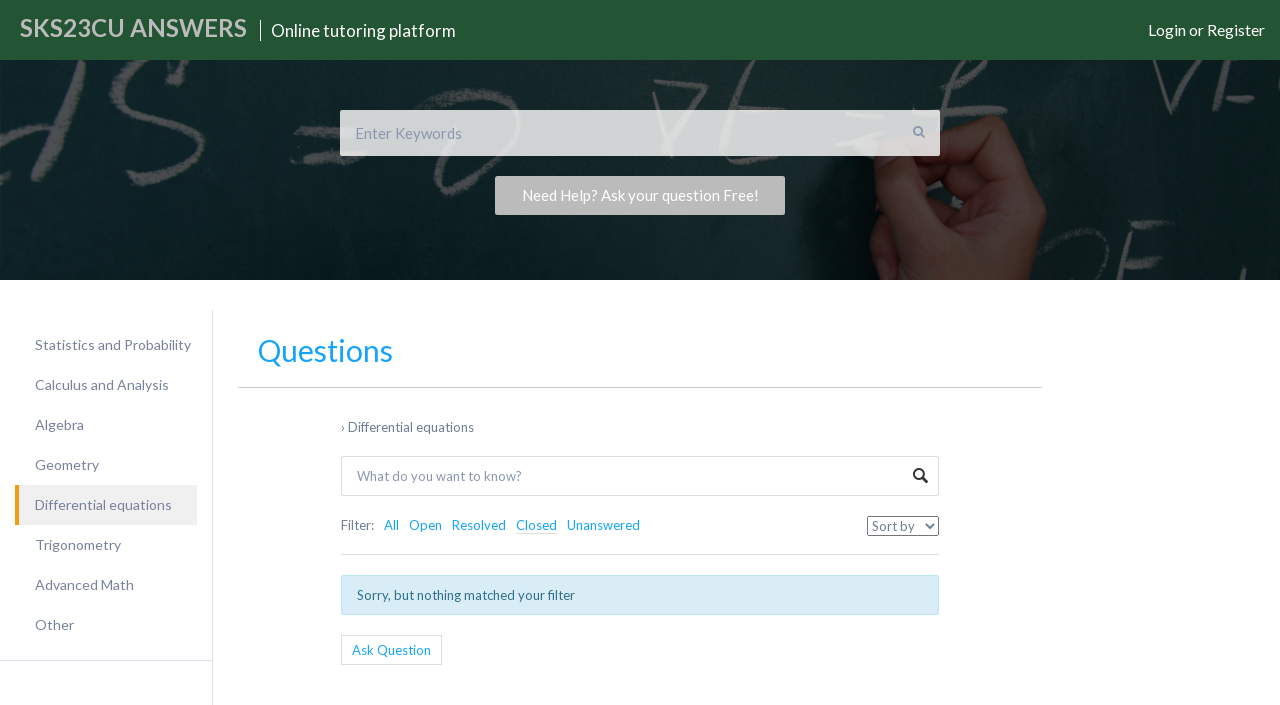

--- FILE ---
content_type: text/html; charset=UTF-8
request_url: https://sks23cu.net/dwqa-question/dwqa-question_category/questions/differential-equations/page/3?filter=closed
body_size: 13696
content:
<!DOCTYPE html>
<html lang="en-US" prefix="og: http://ogp.me/ns#">
	<!--[if lt IE 7]> <html class="ie ie6 oldie" lang="en"> <![endif]-->
	<!--[if IE 7]>    <html class="ie ie7 oldie" lang="en"> <![endif]-->
	<!--[if IE 8]>    <html class="ie ie8 oldie" lang="en"> <![endif]-->
	<!--[if gt IE 8]> <html class="ie ie9 newest" lang="en"> <![endif]-->
	<head>

<style>.async-hide { opacity: 0 !important} </style>
        <style>
            .dwqa-search {
                color: #998b8b;
            }
            .header_main h1 {
                margin-bottom: 15px!important;
            }
            .custom-block {
                display: flex;
                justify-content: space-between;
                width: 1200px;
                max-width: 96%;
                flex-wrap: wrap;
            }

            .custom-block .dwqa-question-filter {
                display: none;
            }

            .custom-block .dwqa-questions-list {
                display: none;
            }

            .custom-block .dwqa-questions-footer {
                display: none;
            }

            @media screen and (max-width:992px){
                .custom-block {
                    justify-content: center;
                    width: 740px;
                }
                .header_main h1 {
                    text-align: center;
                }
            }
            @media screen and (max-width:992px){
                .custom-block {
                    justify-content: center;
                    width: 310px;
                    margin: 0 auto;
                }
            }
            .header_block5 .row {
                max-width: 99%;
                text-align: left;
            }
            .header_block5 h2 {
                text-align: left!important;
            }
        </style>


<!-- Universal Analytics --->

        <!-- END Universal Analytics --->
		<meta http-equiv="X-UA-Compatible" content="IE=Edge">
		<meta charset="utf-8">
		<meta name="viewport" content="width=device-width, initial-scale=1.0">
        		<meta content='width=device-width, initial-scale=1.0, maximum-scale=1.0, user-scalable=0' name='viewport' />
		<link rel="shortcut icon" href="/">
		<link href='//fonts.googleapis.com/css?family=Lato:400,700&subset=latin,cyrillic,cyrillic-ext,vietnamese,latin-ext' rel='stylesheet' type='text/css'>
		
		
		<!--[if lt IE 9]>
			<script src="http://html5shim.googlecode.com/svn/trunk/html5.js"></script>
		<![endif]-->
	    <title>Differential equations - answers to mathematical questions.</title>
<!--[if lt IE 9]>
                <script src="https://sks23cu.net/wp-content/themes/qaengine/includes/aecore/assets/js/html5.js"></script>
            <![endif]-->		<script type="text/javascript">
			ae_globals = {"ajaxURL":"https:\/\/sks23cu.net\/wp-admin\/admin-ajax.php","imgURL":"https:\/\/sks23cu.net\/wp-content\/themes\/qaengine\/img\/","posts_per_page":"100","homeURL":"https:\/\/sks23cu.net","user_confirm":0,"pending_questions":0,"pending_answers":0,"introURL":"https:\/\/sks23cu.net\/intro","gplus_client_id":false,"plupload_config":{"max_file_size":"3mb","url":"https:\/\/sks23cu.net\/wp-admin\/admin-ajax.php","flash_swf_url":"https:\/\/sks23cu.net\/wp-includes\/js\/plupload\/plupload.flash.swf","silverlight_xap_url":"https:\/\/sks23cu.net\/wp-includes\/js\/plupload\/plupload.silverlight.xap"}}		</script>
		
<!-- This site is optimized with the Yoast SEO plugin v5.4 - https://yoast.com/wordpress/plugins/seo/ -->
<meta name="description" content="Differential equations is no trouble for you. Find the answers here to the most complicated mathematical questions."/>
<meta name="robots" content="noindex,follow"/>
<link rel="canonical" href="https://sks23cu.net/dwqa-question/dwqa-question_category/questions/differential-equations/page/3" />
<link rel="prev" href="https://sks23cu.net/dwqa-question/dwqa-question_category/questions/differential-equations/page/2" />
<link rel="next" href="https://sks23cu.net/dwqa-question/dwqa-question_category/questions/differential-equations/page/4" />
<meta property="og:locale" content="en_US" />
<meta property="og:type" content="object" />
<meta property="og:title" content="Differential equations - answers to mathematical questions." />
<meta property="og:description" content="Differential equations is no trouble for you. Find the answers here to the most complicated mathematical questions." />
<meta property="og:url" content="https://sks23cu.net/dwqa-question/dwqa-question_category/questions/differential-equations/page/3" />
<meta property="og:site_name" content="Homework Answers and Question" />
<meta name="twitter:card" content="summary" />
<meta name="twitter:description" content="Differential equations is no trouble for you. Find the answers here to the most complicated mathematical questions." />
<meta name="twitter:title" content="Differential equations - answers to mathematical questions." />
<script type='application/ld+json'>{"@context":"http:\/\/schema.org","@type":"WebSite","@id":"#website","url":"https:\/\/sks23cu.net\/","name":"Homework Answers and Question","potentialAction":{"@type":"SearchAction","target":"https:\/\/sks23cu.net\/?s={search_term_string}","query-input":"required name=search_term_string"}}</script>
<!-- / Yoast SEO plugin. -->

<link rel='dns-prefetch' href='//s.w.org' />
<link rel="alternate" type="application/rss+xml" title="Homework Answers and Question &raquo; Feed" href="https://sks23cu.net/feed" />
<link rel="alternate" type="application/rss+xml" title="Homework Answers and Question &raquo; Comments Feed" href="https://sks23cu.net/comments/feed" />
<link rel="alternate" type="application/rss+xml" title="Homework Answers and Question &raquo; Differential equations Question Category Feed" href="https://sks23cu.net/dwqa-question/dwqa-question_category/questions/differential-equations/feed" />
		<script type="text/javascript">
			window._wpemojiSettings = {"baseUrl":"https:\/\/s.w.org\/images\/core\/emoji\/2.3\/72x72\/","ext":".png","svgUrl":"https:\/\/s.w.org\/images\/core\/emoji\/2.3\/svg\/","svgExt":".svg","source":{"concatemoji":"https:\/\/sks23cu.net\/wp-includes\/js\/wp-emoji-release.min.js"}};
			!function(a,b,c){function d(a){var b,c,d,e,f=String.fromCharCode;if(!k||!k.fillText)return!1;switch(k.clearRect(0,0,j.width,j.height),k.textBaseline="top",k.font="600 32px Arial",a){case"flag":return k.fillText(f(55356,56826,55356,56819),0,0),b=j.toDataURL(),k.clearRect(0,0,j.width,j.height),k.fillText(f(55356,56826,8203,55356,56819),0,0),c=j.toDataURL(),b!==c&&(k.clearRect(0,0,j.width,j.height),k.fillText(f(55356,57332,56128,56423,56128,56418,56128,56421,56128,56430,56128,56423,56128,56447),0,0),b=j.toDataURL(),k.clearRect(0,0,j.width,j.height),k.fillText(f(55356,57332,8203,56128,56423,8203,56128,56418,8203,56128,56421,8203,56128,56430,8203,56128,56423,8203,56128,56447),0,0),c=j.toDataURL(),b!==c);case"emoji4":return k.fillText(f(55358,56794,8205,9794,65039),0,0),d=j.toDataURL(),k.clearRect(0,0,j.width,j.height),k.fillText(f(55358,56794,8203,9794,65039),0,0),e=j.toDataURL(),d!==e}return!1}function e(a){var c=b.createElement("script");c.src=a,c.defer=c.type="text/javascript",b.getElementsByTagName("head")[0].appendChild(c)}var f,g,h,i,j=b.createElement("canvas"),k=j.getContext&&j.getContext("2d");for(i=Array("flag","emoji4"),c.supports={everything:!0,everythingExceptFlag:!0},h=0;h<i.length;h++)c.supports[i[h]]=d(i[h]),c.supports.everything=c.supports.everything&&c.supports[i[h]],"flag"!==i[h]&&(c.supports.everythingExceptFlag=c.supports.everythingExceptFlag&&c.supports[i[h]]);c.supports.everythingExceptFlag=c.supports.everythingExceptFlag&&!c.supports.flag,c.DOMReady=!1,c.readyCallback=function(){c.DOMReady=!0},c.supports.everything||(g=function(){c.readyCallback()},b.addEventListener?(b.addEventListener("DOMContentLoaded",g,!1),a.addEventListener("load",g,!1)):(a.attachEvent("onload",g),b.attachEvent("onreadystatechange",function(){"complete"===b.readyState&&c.readyCallback()})),f=c.source||{},f.concatemoji?e(f.concatemoji):f.wpemoji&&f.twemoji&&(e(f.twemoji),e(f.wpemoji)))}(window,document,window._wpemojiSettings);
		</script>
		<style type="text/css">
img.wp-smiley,
img.emoji {
	display: inline !important;
	border: none !important;
	box-shadow: none !important;
	height: 1em !important;
	width: 1em !important;
	margin: 0 .07em !important;
	vertical-align: -0.1em !important;
	background: none !important;
	padding: 0 !important;
}
</style>
<link rel='stylesheet' id='bootstrap-css'  href='https://sks23cu.net/wp-content/themes/qaengine/includes/aecore/assets/css/bootstrap.min.css' type='text/css' media='all' />
<link rel='stylesheet' id='dwqa-style-css'  href='https://sks23cu.net/wp-content/plugins/dw-question-answer/templates/assets/css/style.css' type='text/css' media='all' />
<link rel='stylesheet' id='dwqa-rtl-css'  href='https://sks23cu.net/wp-content/plugins/dw-question-answer/templates/assets/css/rtl.css' type='text/css' media='all' />
<link rel='stylesheet' id='wp-color-picker-css'  href='https://sks23cu.net/wp-admin/css/color-picker.min.css' type='text/css' media='all' />
<link rel='stylesheet' id='css-css'  href='https://sks23cu.net/wp-content/themes/qaengine/css/all.css?ver2_3' type='text/css' media='all' />
<script type='text/javascript' src='https://sks23cu.net/wp-includes/js/jquery/jquery.js'></script>
<script type='text/javascript' src='https://sks23cu.net/wp-includes/js/jquery/jquery-migrate.min.js'></script>
<script type='text/javascript' src='https://sks23cu.net/wp-includes/js/plupload/plupload.full.min.js'></script>
<!--[if lt IE 9]>
                <script src="https://sks23cu.net/wp-content/themes/qaengine/includes/aecore/assets/js/html5.js"></script>
            <![endif]--><link rel='https://api.w.org/' href='https://sks23cu.net/wp-json/' />
<link rel="EditURI" type="application/rsd+xml" title="RSD" href="https://sks23cu.net/xmlrpc.php?rsd" />
<link rel="wlwmanifest" type="application/wlwmanifest+xml" href="https://sks23cu.net/wp-includes/wlwmanifest.xml" /> 
<meta name="generator" content="WordPress 4.8.7" />
<link rel="icon" href="https://sks23cu.net/wp-content/uploads/2018/09/cropped-conversation-2-32x32.png" sizes="32x32" />
<link rel="icon" href="https://sks23cu.net/wp-content/uploads/2018/09/cropped-conversation-2-192x192.png" sizes="192x192" />
<link rel="apple-touch-icon-precomposed" href="https://sks23cu.net/wp-content/uploads/2018/09/cropped-conversation-2-180x180.png" />
<meta name="msapplication-TileImage" content="https://sks23cu.net/wp-content/uploads/2018/09/cropped-conversation-2-270x270.png" />

		
<meta name="google-site-verification" content="3AU5gnExy9isLsQ7So8OeMZWyrzIyyIXcYri3MetGOg" />


	</head>
	<body class="paged paged-3 cbp-spmenu-push page-template page-template-default default" itemscope itemtype="http://schema.org/WebPage">
		<div class="sampleClass"></div>
    	<nav class="cbp-spmenu cbp-spmenu-vertical cbp-spmenu-left" id="cbp-spmenu-s1">
			    <div class="container-fluid">
        <div class="row">
            <div class="col-md-12 left-sidebar">
                <div class="widget widget-btn">
                    <button type="button" data-toggle="modal" class="action ask-question">
                        <i class="fa fa-plus"></i> ASK A QUESTION                    </button>
                </div><!-- END BUTTON MODAL QUESTION -->
                <div class="widget widget-menus">
                    <div class="menu-search-by-category-container"><ul id="menu-search-by-category" class="menu"><li id="menu-item-30625" class="menu-item menu-item-type-taxonomy menu-item-object-dwqa-question_category menu-item-30625"><a href="https://sks23cu.net/dwqa-question/dwqa-question_category/questions/statistics-and-probability">Statistics and Probability</a></li>
<li id="menu-item-30626" class="menu-item menu-item-type-taxonomy menu-item-object-dwqa-question_category menu-item-30626"><a href="https://sks23cu.net/dwqa-question/dwqa-question_category/questions/calculus-and-analysis">Calculus and Analysis</a></li>
<li id="menu-item-30627" class="menu-item menu-item-type-taxonomy menu-item-object-dwqa-question_category menu-item-30627"><a href="https://sks23cu.net/dwqa-question/dwqa-question_category/questions/algebra">Algebra</a></li>
<li id="menu-item-30628" class="menu-item menu-item-type-taxonomy menu-item-object-dwqa-question_category menu-item-30628"><a href="https://sks23cu.net/dwqa-question/dwqa-question_category/questions/geometry">Geometry</a></li>
<li id="menu-item-30629" class="menu-item menu-item-type-taxonomy menu-item-object-dwqa-question_category current-menu-item menu-item-30629 active "><a href="https://sks23cu.net/dwqa-question/dwqa-question_category/questions/differential-equations">Differential equations</a></li>
<li id="menu-item-30630" class="menu-item menu-item-type-taxonomy menu-item-object-dwqa-question_category menu-item-30630"><a href="https://sks23cu.net/dwqa-question/dwqa-question_category/questions/trigonometry">Trigonometry</a></li>
<li id="menu-item-30631" class="menu-item menu-item-type-taxonomy menu-item-object-dwqa-question_category menu-item-30631"><a href="https://sks23cu.net/dwqa-question/dwqa-question_category/questions/advanced-math">Advanced Math</a></li>
<li id="menu-item-30632" class="menu-item menu-item-type-taxonomy menu-item-object-dwqa-question_category menu-item-30632"><a href="https://sks23cu.net/dwqa-question/dwqa-question_category/questions/other">Other</a></li>
</ul></div>                </div><!-- END LEFT MENU -->
                <li id="media_image-2" class="widget widget_media_image"><a href="https://samples.edusson.com/" class="" rel="" target="_blank"><img width="500" height="834" itemprop="image" src="https://sks23cu.net/wp-content/uploads/2017/08/edusson-essay-magic-help.jpg" class="image wp-image-19021  attachment-full size-full" alt="College Essay Examples by Edusson" style="max-width: 100%; height: auto;" title="College Essay Examples - Edusson Magic Help" srcset="https://sks23cu.net/wp-content/uploads/2017/08/edusson-essay-magic-help.jpg 500w, https://sks23cu.net/wp-content/uploads/2017/08/edusson-essay-magic-help-180x300.jpg 180w" sizes="(max-width: 500px) 100vw, 500px" /></a></li>
                <div class="clearfix"></div>
                                <div class="copyright">
                    &copy;2026  <br>
                    <a href="https://sks23cu.net/term">Terms & Privacy</a>
                </div>1
            </div><!-- END LEFT-SIDEBAR -->
         </div>
      </div>		</nav>
		<nav class="cbp-spmenu cbp-spmenu-vertical cbp-spmenu-right" id="cbp-spmenu-s2">
			<div class="container-fluid">
    <div class="row">
        <div class="col-md-12 right-sidebar">
                <li class="widget widget-statistic">
    	<ul>
    		<li class="questions-count">
    			<p>Questions<p>
    			<span>5</span>
    		</li>
    		<li class="members-count">
    			<p>Members<p>
    			<span>1295</span>
    		</li>
    	</ul>
    </li><!-- END widget-statistic -->
	        </div><!-- END RIGHT-SIDEBAR -->
    </div>
</div>		</nav>

		<nav class="cbp-spmenu cbp-spmenu-horizontal cbp-spmenu-top" id="cbp-spmenu-s3">
			<ul class="menu-res">
							</ul>
		</nav>


				<div class="header_main ">
			<div class="row" >
				<header id="header">
					<div id="logo">
						 <a href="https://sks23cu.net">SKS23CU<span></span> ANSWERS</a> 						<span class="text">Online tutoring platform</span>
					</div><!-- logo -->
                    <section class="buttonset">
                        <button id="showLeftPush"><i class="fa fa-question"></i></button>
                        <button id="showRightPush"><i class="fa fa-bar-chart-o"></i></button>

                        <!-- <button id="showLeft"><i class="fa fa-question"></i></button>
                        <button id="showRight"><i class="fa fa-bar-chart-o"></i></button> -->
                        <button id="showTop"><i class="fa fa-list"></i></button>
                    </section>
					<div id="login_qa" class="btn-group ">
						
						<a class="login-url" href="javascript:void(0)" data-toggle="modal">
							Login or Register						</a>

											</div><!-- avatar -->
				</header><!-- END HEADER -->
				                                <div class="header-search-wrapper">
                                                                        <form id="header_search" method="GET" action="https://sks23cu.net" class="disable-mobile-search">
                                        <input type="text" name="keyword" required value="" placeholder="Enter Keywords" autocomplete="off" />
                                        <i class="fa fa-search"></i>
                                        <div id="search_preview" class="search-preview empty"></div>
                                    </form>
                                </div>
                                <!-- search -->
                                <button type="button" data-toggle="modal" class="action ask-question header_main--btn"> Need Help?  Ask your question Free!</button>
                                                    </div>

                
            </div>
        </div>
                
                    <div class="col-md-2 disable-mobile left-sidebar">
        <ul>
                        <li class="widget widget-menus">
               <div class="menu-search-by-category-container"><ul id="menu-search-by-category-1" class="menu"><li class="menu-item menu-item-type-taxonomy menu-item-object-dwqa-question_category menu-item-30625"><a href="https://sks23cu.net/dwqa-question/dwqa-question_category/questions/statistics-and-probability">Statistics and Probability</a></li>
<li class="menu-item menu-item-type-taxonomy menu-item-object-dwqa-question_category menu-item-30626"><a href="https://sks23cu.net/dwqa-question/dwqa-question_category/questions/calculus-and-analysis">Calculus and Analysis</a></li>
<li class="menu-item menu-item-type-taxonomy menu-item-object-dwqa-question_category menu-item-30627"><a href="https://sks23cu.net/dwqa-question/dwqa-question_category/questions/algebra">Algebra</a></li>
<li class="menu-item menu-item-type-taxonomy menu-item-object-dwqa-question_category menu-item-30628"><a href="https://sks23cu.net/dwqa-question/dwqa-question_category/questions/geometry">Geometry</a></li>
<li class="menu-item menu-item-type-taxonomy menu-item-object-dwqa-question_category current-menu-item menu-item-30629 active "><a href="https://sks23cu.net/dwqa-question/dwqa-question_category/questions/differential-equations">Differential equations</a></li>
<li class="menu-item menu-item-type-taxonomy menu-item-object-dwqa-question_category menu-item-30630"><a href="https://sks23cu.net/dwqa-question/dwqa-question_category/questions/trigonometry">Trigonometry</a></li>
<li class="menu-item menu-item-type-taxonomy menu-item-object-dwqa-question_category menu-item-30631"><a href="https://sks23cu.net/dwqa-question/dwqa-question_category/questions/advanced-math">Advanced Math</a></li>
<li class="menu-item menu-item-type-taxonomy menu-item-object-dwqa-question_category menu-item-30632"><a href="https://sks23cu.net/dwqa-question/dwqa-question_category/questions/other">Other</a></li>
</ul></div>            </li><!-- END LEFT MENU -->
                    </ul>
        <div class="clearfix"></div>
                <!-- <div class="copyright">
        	&copy;         </div> -->
    </div><!-- END LEFT-SIDEBAR -->    <div class="col-md-8 main-blog-fix">
        <div class="row">
            <div class="col-md-12">
                <div class="blog-classic-top">
                    <h2 class="title-blog"><a href="https://sks23cu.net/questions">Questions</a></h2>
                    <!-- <form id="search-bar" action="https://sks23cu.net">
                        <i class="fa fa-search"></i>
                        <input type="text" name="s" id="" placeholder="Search at blog">
                    </form> -->
                </div>
            </div>
            <div class="clearfix"></div>
            <div class="col-md-12">
                <div class="blog-wrapper">
                    <div class="row">
                        <!-- <div class="col-md-3 col-xs-3">
				            <div class="author-wrapper">
				                <span class="avatar-author">
				                    <img itemprop="image" src="https://secure.gravatar.com/avatar/5aace3cb55a17bd77ff2c599cca87008?s=65&amp;d=mm&amp;r=G" class="avatar" alt="" />				                </span>
				                <span class="date">
				                    admin<br>
				                    Sep 30 <sup>th</sup>, 2021				                </span>
				            </div>
				        </div> -->
                        <div class="col-md-10 col-xs-10" id="page_content">
                            <div class="blog-content">
                                <!-- <span class="tag"></span><span class="cmt"><i class="fa fa-comments"></i>No Comments</span> -->
                                <div class="dwqa-container" ><div class="dwqa-questions-archive"><div class="dwqa-breadcrumbs"><a href="https://sks23cu.net/questions"></a><span class="dwqa-sep"> &rsaquo; </span><span class="dwqa-current">Differential equations</span></div><form id="dwqa-search" class="dwqa-search"><input data-nonce="43b2dea76e" type="text" placeholder="What do you want to know?" name="qs" value=""></form><div class="dwqa-question-filter"><span>Filter:</span><a href="/dwqa-question/dwqa-question_category/questions/differential-equations/page/3?filter=all" class="">All</a><a href="/dwqa-question/dwqa-question_category/questions/differential-equations/page/3?filter=open" class="">Open</a><a href="/dwqa-question/dwqa-question_category/questions/differential-equations/page/3?filter=resolved" class="">Resolved</a><a href="/dwqa-question/dwqa-question_category/questions/differential-equations/page/3?filter=closed" class="active">Closed</a><a href="/dwqa-question/dwqa-question_category/questions/differential-equations/page/3?filter=unanswered" class="">Unanswered</a><select id="dwqa-sort-by" class="dwqa-sort-by" onchange="this.options[this.selectedIndex].value && (window.location = this.options[this.selectedIndex].value);"><option selected disabled>Sort by</option><option value="/dwqa-question/dwqa-question_category/questions/differential-equations/page/3?filter=closed&#038;sort=views">Views</option><option value="/dwqa-question/dwqa-question_category/questions/differential-equations/page/3?filter=closed&#038;sort=answers">Answers</option><option value="/dwqa-question/dwqa-question_category/questions/differential-equations/page/3?filter=closed&#038;sort=votes">Votes</option></select></div><div class="dwqa-questions-list"><div class="dwqa-alert dwqa-alert-info">Sorry, but nothing matched your filter</div></div><div class="dwqa-questions-footer"><div class="dwqa-ask-question"><a href="https://sks23cu.net/dwqa-ask-question">Ask Question</a></div></div></div></div>
                            </div>
                        </div>
                    </div>
                </div>
            </div>
        </div>
    </div>
<!--<div class="col-md-2 disable-mobile right-sidebar">-->
<!--	<ul>-->
<!--    --><!--	</ul>-->
<!--</div>--></div><!-- END ROW -->
</div><!-- END CONTAINER-FLUID -->

<div style="display:none;">
    <div id="wp-temp_id-wrap" class="wp-core-ui wp-editor-wrap tmce-active"><link rel='stylesheet' id='dashicons-css'  href='https://sks23cu.net/wp-includes/css/dashicons.min.css' type='text/css' media='all' />
<link rel='stylesheet' id='editor-buttons-css'  href='https://sks23cu.net/wp-includes/css/editor.min.css' type='text/css' media='all' />
<div id="wp-temp_id-editor-container" class="wp-editor-container"><textarea class="wp-editor-area" rows="20" tabindex="5" autocomplete="off" cols="40" name="post_content" id="temp_id"></textarea></div>
</div>

</div>


    <div class="footer-wrapper footer_margin">
                <footer class="front_page_footer custom-tusk">

            <div class="row new_address">
                <div class="column terms custom_terms">
                    <p class="footer-logo custom-footer-logo">
                        SKS23CU<span></span> ANSWERS
                    </p>
                    <button type="button" data-toggle="modal" class="action ask-question uk-button">
                        Ask a Question                    </button>

<!--                    <p class="copy">sks23cu.net © 2017</p>-->
                    <p class="copy copy__custom">Copyright © 2021 sks23cu.net. All rights reserved.</p>
                </div>


            </div>
        </footer>
    </div>

    <!-- MODAL LOGIN / REGISTER -->
    <div class="modal fade modal-submit-questions" id="login_register" role="dialog" aria-labelledby="myModalLabel" aria-hidden="true">
	<div class="modal-dialog">
		<div class="modal-content">
			<div class="modal-header">
				<button type="button" class="close" data-dismiss="modal" aria-hidden="true"><i class="fa fa-times"></i></button>
				<h4 class="modal-title modal-title-sign-in" id="myModalLabel">Sign In</h4>
			</div>
			<div class="modal-body">
				<form id="signin_form" class="form_modal_style">
					<label for="username">
						Username or Email					</label>
					<input type="text" class="email_user"  name="username" id="username" />

					<label for="password">
						Password					</label>
					<input type="password" class="password_user" id="password" name="password">
					<div class="clearfix"></div>
					<input type="submit" name="submit" value="Sign in" class="btn-submit">
					<a href="javascript:void(0)" class="link_forgot_pass">Forgot password</a>
					<div class="submit-block">
												<a href="javascript:void(0)" class="link_sign_up">Sign up here</a><span>or sign in with</span>

						<ul class="social-icon clearfix">
	                        <!-- google plus login -->
	                        	                        <!-- twitter plus login -->
	                        	                        <!-- facebook plus login -->
	                        	                        	                     </ul>
											</div>
					
				</form>

								<form id="signup_form" class="form_modal_style">
					<label for="username2">
						Username					</label>
					<input type="text" class="name_user" name="username" id="username2" />

					<label for="email2">
						Email					</label>
					<input type="text" class="email_user" name="email" id="email2" />

					<label for="password1">
						Password					</label>
					<input type="password" class="password_user_signup" id="password1" name="password" />

					<label for="re_password">
						Retype Password					</label>
					<input type="password" class="repeat_password_user_signup" id="re_password" name="re_password" />

					
					<div class="clearfix"></div>
					<div class="gg-captcha">
										</div>
					<input type="submit" name="submit" value="Sign up" class="btn-submit">
					<a href="javascript:void(0)" class="link_sign_in">Sign in</a>

					<div class="clearfix"></div>

					<p class="policy-sign-up">
						By clicking "Sign up" you indicate that you have read and agree to the <a target="_blank" href="https://sks23cu.net/privacy">privacy policy</a> and <a target="_blank" href="https://sks23cu.net/term">terms of service.</a>					</p>
				</form>
				
				<form id="forgotpass_form" class="form_modal_style collapse">
					<label>Enter your email here</label>
					<input type="text" class="name_user" name="email" id="email" />
					<input type="submit" name="submit" value="Send" class="btn-submit">
					<a href="javascript:void(0)" class="return_link_sign_in">Sign in</a>
				</form>

			</div>
		</div>
	</div>
</div>        <!-- MODAL LOGIN / REGISTER -->

        <!-- MODAL RESET PASSWORD -->
        <div class="modal fade modal-submit-questions" id="reset_password" role="dialog" aria-labelledby="myModalLabel" aria-hidden="true">
  <div class="modal-dialog">
    <div class="modal-content">
      <div class="modal-header">
        <button type="button" class="close" data-dismiss="modal" aria-hidden="true"><i class="fa fa-times"></i></button>
        <h4 class="modal-title modal-title-sign-in" id="myModalLabel">Reset Password</h4>
      </div>
      <div class="modal-body">

        <form id="resetpass_form" class="form_modal_style">
			<input type="hidden" id="user_login" name="user_login" value="" />
			<input type="hidden" id="user_key" name="user_key" value="">            	
        	<label>Enter your new password here</label>
        	<input type="password" class="name_user" name="new_password" id="new_password" />
        	<input type="password" class="name_user" name="re_new_password" id="re_new_password" />
        	<input type="submit" name="submit" value="Reset" class="btn-submit">
        </form>	 
               
      </div>
    </div>
  </div>
</div>    <!-- MODAL RESET PASSWORD -->

    <!-- MODAL EDIT PROFILE / CHANGE PASS -->
    <div class="modal fade modal-edit-profile" id="edit_profile" role="dialog" aria-labelledby="myModalLabel" aria-hidden="true">
    <div class="modal-dialog">
        <div class="modal-content">
            <div class="modal-header">
                <button type="button" class="close" data-dismiss="modal" aria-hidden="true"><i class="fa fa-times"></i></button>
                <h4 class="modal-title" id="myModalLabel">Edit Profile</h4>
            </div>
            <div class="modal-body">
                <div class="author-edit" id="user_avatar_container">
                    <span class="author-avatar image" id="user_avatar_thumbnail">
                                            </span>
                    <div class="edit-info-avatar">
                        <a href="javascript:void(0);" class="upload-avatar-btn" id="user_avatar_browse_button">
                            Upload New Avatar                        </a>
                        <a href="javascript:void(0);" class="link_change_password">Change Password</a>
                        <a href="javascript:void(0);" class="link_change_profile">Change Profile</a>
                    </div>
                    <span class="et_ajaxnonce" id="d6e3ef233c"></span>
                </div>

                    <form id="submit_edit_profile" class="form_modal_style edit_profile_form">
                        <label>Full name</label>
                        <input type="text" class="submit-input" maxlength="40" id="display_name" name="display_name">

                        <label>Location</label>
                        <input type="text" class="submit-input" maxlength="40" id="user_location" name="user_location">

                        <label>Facebook</label>
                        <input type="text" class="submit-input" maxlength="80" id="user_facebook" name="user_facebook">

                        <label>Twitter</label>
                        <input type="text" class="submit-input" maxlength="80" id="user_twitter" name="user_twitter">

                        <label>Google+</label>
                        <input type="text" class="submit-input" maxlength="80" id="user_gplus" name="user_gplus">

                        <label>Email</label>
                        <input type="text" class="submit-input" id="user_email" name="user_email">

                        <div class="clearfix"></div>

                        <label>About me</label>
                        <textarea  maxlength="350" class="submit-textarea" id="description" name="description"></textarea>
                        <input type="checkbox" name="show_email"  id="show_email" />
                        <label for="show_email" class="checkbox-email">
                            Make this email public.                        </label>
                        <div class="clearfix"></div>

                        <input type="submit" name="submit" value="Update Profile" class="btn-submit update_profile">
                    </form>

                    <form id="submit_edit_password" class="form_modal_style edit_password_form">
                        <label>Old Password</label>
                        <input type="password" class="submit-input" id="old_password" name="old_password">
                        <label>New Password</label>
                        <input type="text" class="submit-input input-password" id="new_password1" name="new_password">
                        <label>Repeat New Password</label>
                        <input type="text" class="submit-input input-password" id="re_password1" name="re_password">
                        <input type="submit" name="submit" value="Change Password" class="btn-submit update_profile">
                    </form>

            </div>
        </div>
    </div>
</div>    <!-- MODAL UPLOAD IMAGE -->

    <!-- TAG TEMPLATE -->
    		<script type="text/template" id="tag_item">

			<input type="hidden" name="tags[]" value="{{= stripHTML(name) }}" />
			{{= stripHTML(name) }} <a href="javascript:void(0)" class="delete"><i class="fa fa-times"></i></a>

		</script>
		<script type="text/javascript">
			function stripHTML(html)
			{
			   var tmp = document.createElement("DIV");
			   tmp.innerHTML = html;
			   return tmp.textContent||tmp.innerText;
			}
		</script>
		    <!-- TAG TEMPLATE -->
    <!-- MODAL REPORT -->
        <!-- END MODAL REPORT -->

    
    <!-- CONTACT REPORT -->
        <!-- END CONTACT REPORT -->
        <!-- SEARCH PREVIEW TEMPLATE -->
    <script type="text/template" id="search_preview_template">
	<# _.each(questions, function(question){ #>
	<div class="i-preview">
		<a href="{{= question.permalink }}">
			<div class="i-preview-content">
				<span class="i-preview-title">
					{{= question.post_title.replace( search_term, '<strong>' + search_term + "</strong>" ) }}
				</span>
			</div>
		</a>
	</div>
	<# }); #>
	<div class="i-preview i-preview-showall">
		<# if ( total > 0 && pages > 1 ) { #>
		<a href="{{= search_link }}">View all {{= total }} results</a>
		<# } else if ( pages == 1) { #>
		<a href="{{= search_link }}">View all results</a>
		<# } else { #>
		<a> No results found </a>
		<# } #>
	</div>
</script>    <!-- SEARCH PREVIEW TEMPLATE -->

    <script type='text/javascript' src='https://sks23cu.net/wp-content/themes/qaengine/js/script.js'></script>
    			<!--Customizer CSS-->
			<style type="text/css">
																							</style>
			<!--/Customizer CSS-->
		        <script type="text/template" id="poll_tag_item">

            <input type="hidden" name="qa_tag[][name]" value="{{= stripHTML(name) }}" />
            {{= stripHTML(name) }} <a href="javascript:void(0)" class="delete"><i class="fa fa-times"></i></a>

        </script>
        <script type="text/javascript">
            function stripHTML(html)
            {
                var tmp = document.createElement("DIV");
                tmp.innerHTML = html;
                return tmp.textContent||tmp.innerText;
            }
        </script>
        <script type="text/template" id="edit_poll_answer_item">
            <input type="text" class="input-answer" placeholder="{{= placeholder }}" name="poll_answers[]" value="{{= post_title }}">
            <input type="hidden" class="answer-color-picker" value="#e6e6e6">
            <div class="function-right">
                <span class="color-box" style="background: {{= poll_answer_color }}"></span>
                <span class="remove-box"><i class="fa fa-trash"></i></span>
            </div>
        </script>
        <script type='text/javascript' src='https://sks23cu.net/wp-includes/js/underscore.min.js'></script>
<script type='text/javascript' src='https://sks23cu.net/wp-includes/js/backbone.min.js'></script>
<script type='text/javascript' src='https://sks23cu.net/wp-content/themes/qaengine/includes/aecore/assets/js/marionette.js'></script>
<script type='text/javascript'>
/* <![CDATA[ */
var ae_globals = {"ajaxURL":"https:\/\/sks23cu.net\/wp-admin\/admin-ajax.php","imgURL":"https:\/\/sks23cu.net\/wp-content\/themes\/qaengine\/img\/","jsURL":"https:\/\/sks23cu.net\/wp-content\/themes\/qaengine\/includes\/aecore\/assets\/js\/","loadingImg":"<img class=\"loading loading-wheel\" src=\"https:\/\/sks23cu.net\/wp-content\/themes\/qaengine\/includes\/aecore\/assets\/img\/loading.gif\" alt=\"Loading...\">","loading":"Loading","ae_is_mobile":"0","plupload_config":{"max_file_size":"3mb","url":"https:\/\/sks23cu.net\/wp-admin\/admin-ajax.php","flash_swf_url":"https:\/\/sks23cu.net\/wp-includes\/js\/plupload\/plupload.flash.swf","silverlight_xap_url":"https:\/\/sks23cu.net\/wp-includes\/js\/plupload\/plupload.silverlight.xap"},"homeURL":"https:\/\/sks23cu.net","is_submit_post":"","is_submit_project":"","is_single":"","max_images":"5","user_confirm":"0","max_cat":"3","confirm_message":"Are you sure to archive this?","map_zoom":"8","map_center":{"latitude":10,"longitude":106},"file_extension_error":"File extension error","fitbounds":"","limit_free_msg":"You have reached the maximum number of Free posts. Please select another plan.","error":"Please fill all require fields.","geolocation":"0","date_format":"d.m.Y","time_format":"H:i","dates":{"days":["Sunday","Monday","Tuesday","Wednesday","Thursday","Friday","Saturday","Sunday"],"daysShort":["Sun","Mon","Tue","Wed","Thu","Fri","Sat","Sun"],"daysMin":["Su","Mo","Tu","We","Th","Fr","Sa","Su"],"months":["January","February","March","April","May","June","July","August","September","October","November","December"],"monthsShort":["Jan","Feb","Mar","Apr","May","Jun","Jul","Aug","Sep","Oct","Nov","Dec"]},"global_map_style":null,"posts_per_page":"100","pending_questions":"0","pending_answers":"0","introURL":"https:\/\/sks23cu.net\/intro","buy_pump_link":"https:\/\/sks23cu.net\/buy-package","gplus_client_id":"","max_width_title":"150","user_id":"0","upload_images":"1","is_infinite":""};
/* ]]> */
</script>
<script type='text/javascript' src='https://sks23cu.net/wp-content/themes/qaengine/includes/aecore/assets/js/appengine.js'></script>
<script type='text/javascript' src='https://sks23cu.net/wp-content/themes/qaengine/js/merge-scripts/all-scripts.js'></script>
<script type='text/javascript'>
/* <![CDATA[ */
var qa_front = {"form_auth":{"error_msg":"Please fill out all fields required.","error_user":"Please enter your user name.","error_email":"Please enter a valid email address.","error_username":"Please enter a valid username.","error_repass":"Please enter the same password as above.","error_url":"Please enter a valid URL.","error_cb":"You must accept the terms & privacy."},"texts":{"require_login":"You must be logged in to perform this action.","enought_points":"You don't have enought points to perform this action.","create_topic":"Create Topic","upload_images":"Upload Images","insert_codes":"Insert Code","no_file_choose":"No file chosen.","require_tags":"Please insert at least one tag.","add_comment":"Add comment","cancel":"Cancel","sign_up":"Sign Up","sign_in":"Sign In","accept_txt":"Accept","best_ans_txt":"Best answer","forgotpass":"Forgot Password","close_tab":"You have made some changes which you might want to save.","confirm_account":"You must activate your account first to create questions \/ answers!.","cancel_auth":"User cancelled login or did not fully authorize.","banned_account":"You account has been banned, you can't make this action!","buy_pump":"You must activate your account first to buy pump package.","uploading":"Uploading...","insert":"Insert","max_lengh_text":"Please enter no more than  characters","max_lengh":false}};
var qa_front_2 = {"order_url":"https:\/\/sks23cu.net\/order\/"};
/* ]]> */
</script>
<script type='text/javascript' src='https://sks23cu.net/wp-content/themes/qaengine/js/front.js'></script>
<script type='text/javascript' src='https://sks23cu.net/wp-content/themes/qaengine/js/pumping.js'></script>
<script type='text/javascript' src='https://sks23cu.net/wp-content/themes/qaengine/js/libs/jquery-countdown/jquery.plugin.min.js'></script>
<script type='text/javascript' src='https://sks23cu.net/wp-content/themes/qaengine/js/libs/jquery-countdown/jquery.countdown.min.js'></script>
<script type='text/javascript' src='https://sks23cu.net/wp-includes/js/jquery/ui/core.min.js'></script>
<script type='text/javascript' src='https://sks23cu.net/wp-includes/js/jquery/ui/widget.min.js'></script>
<script type='text/javascript' src='https://sks23cu.net/wp-includes/js/jquery/ui/mouse.min.js'></script>
<script type='text/javascript' src='https://sks23cu.net/wp-includes/js/jquery/ui/draggable.min.js'></script>
<script type='text/javascript' src='https://sks23cu.net/wp-includes/js/jquery/ui/slider.min.js'></script>
<script type='text/javascript' src='https://sks23cu.net/wp-includes/js/jquery/jquery.ui.touch-punch.js'></script>
<script type='text/javascript' src='https://sks23cu.net/wp-admin/js/iris.min.js'></script>
<script type='text/javascript'>
/* <![CDATA[ */
var poll_settings = {"max_answer":"5","max_answer_error_text":"You can only create 5 answers.","answer_placeholder":"Your answer","poll_chart_type":"pie_chart","user_voted":""};
/* ]]> */
</script>
<script type='text/javascript' src='https://sks23cu.net/wp-content/themes/qaengine/js/poll.js'></script>
<script type='text/javascript' src='https://sks23cu.net/wp-content/themes/qaengine/includes/aecore/assets/js/jquery.validate.min.js'></script>
<script type='text/javascript' src='https://sks23cu.net/wp-includes/js/jquery/ui/position.min.js'></script>
<script type='text/javascript' src='https://sks23cu.net/wp-includes/js/jquery/ui/menu.min.js'></script>
<script type='text/javascript' src='https://sks23cu.net/wp-includes/js/wp-a11y.min.js'></script>
<script type='text/javascript'>
/* <![CDATA[ */
var uiAutocompleteL10n = {"noResults":"No results found.","oneResult":"1 result found. Use up and down arrow keys to navigate.","manyResults":"%d results found. Use up and down arrow keys to navigate.","itemSelected":"Item selected."};
/* ]]> */
</script>
<script type='text/javascript' src='https://sks23cu.net/wp-includes/js/jquery/ui/autocomplete.min.js'></script>
<script type='text/javascript' src='https://sks23cu.net/wp-content/themes/qaengine/js/merge-scripts/scripts-desktop.js'></script>
<script type='text/javascript' src='https://sks23cu.net/wp-content/themes/qaengine/js/moment.min.js'></script>
<script type='text/javascript' src='https://sks23cu.net/wp-content/themes/qaengine/js/bootstrap-datetimepicker.min.js'></script>
<script type='text/javascript'>
/* <![CDATA[ */
var wpColorPickerL10n = {"clear":"Clear","defaultString":"Default","pick":"Select Color"};
/* ]]> */
</script>
<script type='text/javascript' src='https://sks23cu.net/wp-admin/js/color-picker.min.js'></script>
<script type='text/javascript' src='https://sks23cu.net/wp-includes/js/wp-embed.min.js'></script>
<script type='text/javascript'>
/* <![CDATA[ */
var dwqa = {"ajax_url":"https:\/\/sks23cu.net\/wp-admin\/admin-ajax.php","taxonomy":{"dwqa-question_category":"differential-equations"}};
/* ]]> */
</script>
<script type='text/javascript' src='https://sks23cu.net/wp-content/plugins/dw-question-answer/templates/assets/js/dwqa-questions-list.js'></script>
<script type='text/javascript'>
/* <![CDATA[ */
var userSettings = {"url":"\/","uid":"0","time":"1770063039","secure":"1"};
/* ]]> */
</script>
<script type='text/javascript' src='https://sks23cu.net/wp-includes/js/utils.min.js'></script>
<script type='text/javascript' src='https://sks23cu.net/wp-admin/js/editor.min.js'></script>
<script type='text/javascript'>
/* <![CDATA[ */
var wpLinkL10n = {"title":"Insert\/edit link","update":"Update","save":"Add Link","noTitle":"(no title)","noMatchesFound":"No results found.","linkSelected":"Link selected.","linkInserted":"Link inserted."};
/* ]]> */
</script>
<script type='text/javascript' src='https://sks23cu.net/wp-includes/js/wplink.min.js'></script>

		<script type="text/javascript">
		tinyMCEPreInit = {
			baseURL: "https://sks23cu.net/wp-includes/js/tinymce",
			suffix: ".min",
						mceInit: {'temp_id':{theme:"modern",skin:"lightgray",language:"en",formats:{alignleft: [{selector: "p,h1,h2,h3,h4,h5,h6,td,th,div,ul,ol,li", styles: {textAlign:"left"}},{selector: "img,table,dl.wp-caption", classes: "alignleft"}],aligncenter: [{selector: "p,h1,h2,h3,h4,h5,h6,td,th,div,ul,ol,li", styles: {textAlign:"center"}},{selector: "img,table,dl.wp-caption", classes: "aligncenter"}],alignright: [{selector: "p,h1,h2,h3,h4,h5,h6,td,th,div,ul,ol,li", styles: {textAlign:"right"}},{selector: "img,table,dl.wp-caption", classes: "alignright"}],strikethrough: {inline: "del"}},relative_urls:false,remove_script_host:false,convert_urls:false,browser_spellcheck:true,fix_list_elements:true,entities:"38,amp,60,lt,62,gt",entity_encoding:"raw",keep_styles:false,cache_suffix:"wp-mce-4603-20170530",resize:"vertical",menubar:false,branding:false,preview_styles:"font-family font-size font-weight font-style text-decoration text-transform",end_container_on_empty_block:true,wpeditimage_html5_captions:true,wp_lang_attr:"en-US",wp_shortcut_labels:{"Heading 1":"access1","Heading 2":"access2","Heading 3":"access3","Heading 4":"access4","Heading 5":"access5","Heading 6":"access6","Paragraph":"access7","Blockquote":"accessQ","Underline":"metaU","Strikethrough":"accessD","Bold":"metaB","Italic":"metaI","Code":"accessX","Align center":"accessC","Align right":"accessR","Align left":"accessL","Justify":"accessJ","Cut":"metaX","Copy":"metaC","Paste":"metaV","Select all":"metaA","Undo":"metaZ","Redo":"metaY","Bullet list":"accessU","Numbered list":"accessO","Insert\/edit image":"accessM","Remove link":"accessS","Toolbar Toggle":"accessZ","Insert Read More tag":"accessT","Insert Page Break tag":"accessP","Distraction-free writing mode":"accessW","Keyboard Shortcuts":"accessH"},content_css:"https://sks23cu.net/wp-content/themes/qaengine/css/editor_content.css",plugins:"charmap,colorpicker,hr,lists,media,paste,tabfocus,textcolor,fullscreen,wordpress,wpautoresize,wpeditimage,wpemoji,wpgallery,wplink,wpdialogs,wptextpattern,wpview,image",selector:"#temp_id",wpautop:true,indent:false,toolbar1:"bold,|,italic,|,underline,|,link,unlink,|,bullist,numlist,qaimage,qacode",toolbar2:"",toolbar3:"",toolbar4:"",tabfocus_elements:":prev,:next",body_class:"temp_id post-type-page post-status-publish page-template-default locale-en-us",height:"150",autoresize_min_height:"150",force_p_newlines:false,statusbar:false,force_br_newlines:false,setup:function(ed){
                ed.onChange.add(function(ed, l) {
                    var content = ed.getContent();
                    if(ed.isDirty() || content === '' ){
                        ed.save();
                        jQuery(ed.getElement()).blur(); // trigger change event for textarea
                    }

                });

                // We set a tabindex value to the iframe instead of the initial textarea
                ed.onInit.add(function() {
                    var editorId = ed.editorId,
                        textarea = jQuery('#'+editorId);
                    jQuery('#'+editorId+'_ifr').attr('tabindex', textarea.attr('tabindex'));
                    textarea.attr('tabindex', null);
                });
            }}},
			qtInit: {},
			ref: {plugins:"charmap,colorpicker,hr,lists,media,paste,tabfocus,textcolor,fullscreen,wordpress,wpautoresize,wpeditimage,wpemoji,wpgallery,wplink,wpdialogs,wptextpattern,wpview,image",theme:"modern",language:"en"},
			load_ext: function(url,lang){var sl=tinymce.ScriptLoader;sl.markDone(url+'/langs/'+lang+'.js');sl.markDone(url+'/langs/'+lang+'_dlg.js');}
		};
		</script>
		<script type='text/javascript' src='https://sks23cu.net/wp-includes/js/tinymce/tinymce.min.js?ver=4603-20170530'></script>
<script type='text/javascript' src='https://sks23cu.net/wp-includes/js/tinymce/plugins/compat3x/plugin.min.js?ver=4603-20170530'></script>
<script type='text/javascript'>
tinymce.addI18n( 'en', {"Ok":"OK","Bullet list":"Bulleted list","Insert\/Edit code sample":"Insert\/edit code sample","Url":"URL","Spellcheck":"Check Spelling","Row properties":"Table row properties","Cell properties":"Table cell properties","Paste row before":"Paste table row before","Paste row after":"Paste table row after","Cut row":"Cut table row","Copy row":"Copy table row","Merge cells":"Merge table cells","Split cell":"Split table cell","Paste is now in plain text mode. Contents will now be pasted as plain text until you toggle this option off.":"Paste is now in plain text mode. Contents will now be pasted as plain text until you toggle this option off.\n\nIf you\u2019re looking to paste rich content from Microsoft Word, try turning this option off. The editor will clean up text pasted from Word automatically.","Rich Text Area. Press ALT-F9 for menu. Press ALT-F10 for toolbar. Press ALT-0 for help":"Rich Text Area. Press Alt-Shift-H for help.","You have unsaved changes are you sure you want to navigate away?":"The changes you made will be lost if you navigate away from this page.","Your browser doesn't support direct access to the clipboard. Please use the Ctrl+X\/C\/V keyboard shortcuts instead.":"Your browser does not support direct access to the clipboard. Please use keyboard shortcuts or your browser\u2019s edit menu instead.","Edit ":"Edit"});
tinymce.ScriptLoader.markDone( 'https://sks23cu.net/wp-includes/js/tinymce/langs/en.js' );
</script>
		<script type="text/javascript">
		var ajaxurl = "/wp-admin/admin-ajax.php";
		( function() {
			var init, id, $wrap;

			if ( typeof tinymce !== 'undefined' ) {
				if ( tinymce.Env.ie && tinymce.Env.ie < 11 ) {
					tinymce.$( '.wp-editor-wrap ' ).removeClass( 'tmce-active' ).addClass( 'html-active' );
					return;
				}

				for ( id in tinyMCEPreInit.mceInit ) {
					init = tinyMCEPreInit.mceInit[id];
					$wrap = tinymce.$( '#wp-' + id + '-wrap' );

					if ( ( $wrap.hasClass( 'tmce-active' ) || ! tinyMCEPreInit.qtInit.hasOwnProperty( id ) ) && ! init.wp_skip_init ) {
						tinymce.init( init );

						if ( ! window.wpActiveEditor ) {
							window.wpActiveEditor = id;
						}
					}
				}
			}

			if ( typeof quicktags !== 'undefined' ) {
				for ( id in tinyMCEPreInit.qtInit ) {
					quicktags( tinyMCEPreInit.qtInit[id] );

					if ( ! window.wpActiveEditor ) {
						window.wpActiveEditor = id;
					}
				}
			}
		}());
		</script>
				<div id="wp-link-backdrop" style="display: none"></div>
		<div id="wp-link-wrap" class="wp-core-ui" style="display: none" role="dialog" aria-labelledby="link-modal-title">
		<form id="wp-link" tabindex="-1">
		<input type="hidden" id="_ajax_linking_nonce" name="_ajax_linking_nonce" value="7acfa9fb62" />		<p id="link-modal-title">Insert/edit link</p>
		<button type="button" id="wp-link-close"><span class="screen-reader-text">Close</span></button>
		<div id="link-selector">
			<div id="link-options">
				<p class="howto" id="wplink-enter-url">Enter the destination URL</p>
				<div>
					<label><span>URL</span>
					<input id="wp-link-url" type="text" aria-describedby="wplink-enter-url" /></label>
				</div>
				<div class="wp-link-text-field">
					<label><span>Link Text</span>
					<input id="wp-link-text" type="text" /></label>
				</div>
				<div class="link-target">
					<label><span></span>
					<input type="checkbox" id="wp-link-target" /> Open link in a new tab</label>
				</div>
			</div>
			<p class="howto" id="wplink-link-existing-content">Or link to existing content</p>
			<div id="search-panel">
				<div class="link-search-wrapper">
					<label>
						<span class="search-label">Search</span>
						<input type="search" id="wp-link-search" class="link-search-field" autocomplete="off" aria-describedby="wplink-link-existing-content" />
						<span class="spinner"></span>
					</label>
				</div>
				<div id="search-results" class="query-results" tabindex="0">
					<ul></ul>
					<div class="river-waiting">
						<span class="spinner"></span>
					</div>
				</div>
				<div id="most-recent-results" class="query-results" tabindex="0">
					<div class="query-notice" id="query-notice-message">
						<em class="query-notice-default">No search term specified. Showing recent items.</em>
						<em class="query-notice-hint screen-reader-text">Search or use up and down arrow keys to select an item.</em>
					</div>
					<ul></ul>
					<div class="river-waiting">
						<span class="spinner"></span>
					</div>
 				</div>
 			</div>
		</div>
		<div class="submitbox">
			<div id="wp-link-cancel">
				<button type="button" class="button">Cancel</button>
			</div>
			<div id="wp-link-update">
				<input type="submit" value="Add Link" class="button button-primary" id="wp-link-submit" name="wp-link-submit">
			</div>
		</div>
		</form>
		</div>
		
        		<script type="text/javascript" id="frontend_scripts">
			(function ($) {
				$(document).ready(function(){

					
					if(typeof QAEngine.Views.Front != 'undefined') {
						QAEngine.App = new QAEngine.Views.Front();
					}

					if(typeof QAEngine.Views.Intro != 'undefined') {
						QAEngine.Intro = new QAEngine.Views.Intro();
					}

					if(typeof QAEngine.Views.UserProfile != 'undefined') {
						QAEngine.UserProfile = new QAEngine.Views.UserProfile();
					}

					if(typeof QAEngine.Views.Single_Question != 'undefined') {
						QAEngine.Single_Question = new QAEngine.Views.Single_Question();
					}

					
					/*======= Open Reset Password Form ======= */
					
					/*======= Open Reset Password Form ======= */
					
					/*======= Open Confirmation Message Modal ======= */
					
									});
			})(jQuery);
		</script>
		<script type="text/javascript" id="current_user">
					 	currentUser = {"id":0,"ID":0}		</script>
		<!-- GOOGLE ANALYTICS CODE --><!-- END GOOGLE ANALYTICS CODE -->        <!-- localize validator -->
        <script type="text/javascript">
            (function ($) {
                if(typeof $.validator !== 'undefined' ) {
                    $.extend($.validator.messages, {
                        required: "This field is required.",
                        email: "Please enter a valid email address.",
                        url: "Please enter a valid URL.",
                        number: "Please enter a valid number.",
                        digits: "Please enter only digits.",
                        equalTo: "Please enter the same value again.",
                        date: "Please enter a valid date.",
                        creditcard: "Please enter a valid credit card number.",
                        accept: "Please enter a value with a valid extension.",
                        integer: "You must enter an integer value.",
                        maxlength: $.validator.format("Please enter no more than {0} characters."),
                        minlength: $.validator.format("Please enter at least {0} characters."),
                        rangelength: $.validator.format("Please enter a value between {0} and {1} characters long."),
                        range: jQuery.validator.format("Please enter a value between {0} and {1}."),
                        min : $.validator.format("Please enter a value greater than or equal to {0}."),
                        max : $.validator.format("Please enter a value less than or equal to {0}.")
                    });
                }


            })(jQuery);
        </script>

        <script defer src="https://static.cloudflareinsights.com/beacon.min.js/vcd15cbe7772f49c399c6a5babf22c1241717689176015" integrity="sha512-ZpsOmlRQV6y907TI0dKBHq9Md29nnaEIPlkf84rnaERnq6zvWvPUqr2ft8M1aS28oN72PdrCzSjY4U6VaAw1EQ==" data-cf-beacon='{"version":"2024.11.0","token":"7f6f0a81e28649349bac141148f8117b","r":1,"server_timing":{"name":{"cfCacheStatus":true,"cfEdge":true,"cfExtPri":true,"cfL4":true,"cfOrigin":true,"cfSpeedBrain":true},"location_startswith":null}}' crossorigin="anonymous"></script>
</body><!-- END BODY -->
    </html>

--- FILE ---
content_type: text/css
request_url: https://sks23cu.net/wp-admin/css/color-picker.min.css
body_size: 307
content:
.wp-color-picker{width:80px}.wp-picker-container .hidden{display:none}.wp-color-result{background-color:#f7f7f7;border:1px solid #ccc;-webkit-border-radius:3px;border-radius:3px;cursor:pointer;height:22px;margin:0 6px 6px 0;position:relative;-webkit-user-select:none;-moz-user-select:none;-ms-user-select:none;user-select:none;vertical-align:bottom;display:inline-block;padding-left:30px;-webkit-box-shadow:0 1px 0 #ccc;box-shadow:0 1px 0 #ccc;top:0}.wp-color-result:after{background:#f7f7f7;-webkit-border-radius:0 2px 2px 0;border-radius:0 2px 2px 0;border-left:1px solid #ccc;color:#555;content:attr(title);display:block;font-size:11px;line-height:22px;padding:0 6px;position:relative;right:0;text-align:center;top:0}.wp-color-result:focus,.wp-color-result:hover{background:#fafafa;border-color:#999;color:#23282d}.wp-color-result:focus:after,.wp-color-result:hover:after{color:#23282d;border-color:#a0a5aa;border-left:1px solid #999}.wp-color-result.wp-picker-open:after{content:attr(data-current)}.wp-picker-container,.wp-picker-container:active{display:inline-block;outline:0}.wp-color-result:focus{border-color:#5b9dd9;-webkit-box-shadow:0 0 3px rgba(0,115,170,.8);box-shadow:0 0 3px rgba(0,115,170,.8)}.wp-picker-open+.wp-picker-input-wrap{display:inline-block;vertical-align:top}.wp-picker-container .button{margin-left:6px}.wp-picker-container .iris-square-slider .ui-slider-handle:focus{background-color:#555}.wp-picker-container .iris-picker{-webkit-border-radius:0;border-radius:0;border-color:#ddd;margin-top:6px}.wp-picker-container input[type=text].wp-color-picker{width:65px;font-size:12px;font-family:monospace;line-height:16px;margin:0}.wp-color-picker::-webkit-input-placeholder{color:#72777c}.wp-color-picker::-moz-placeholder{color:#72777c;opacity:1}.wp-color-picker:-ms-input-placeholder{color:#72777c}.wp-picker-container input[type=text].iris-error{background-color:#ffebe8;border-color:#c00;color:#000}.iris-picker .iris-strip .ui-slider-handle:focus,.iris-picker .ui-square-handle:focus{-webkit-box-shadow:0 0 0 1px #5b9dd9,0 0 2px 1px rgba(30,140,190,.8);box-shadow:0 0 0 1px #5b9dd9,0 0 2px 1px rgba(30,140,190,.8)}@media screen and (max-width:782px){.wp-picker-container input[type=text].wp-color-picker{margin-right:6px;padding:3px 5px}}

--- FILE ---
content_type: text/css
request_url: https://sks23cu.net/wp-content/themes/qaengine/css/all.css?ver2_3
body_size: 46730
content:
@charset "iso-8859-15";.custom-tusk .accept,.custom-tusk b{text-align:center}.custom-tusk .accept li{display:inline-block;width:100%;max-width:100px}.custom-tusk .custom-subj{float:left;margin:5px 40px}.custom_head_right{float:right;width:100%;max-width:320px}.custom_head_right #header_search input{width:100%!important}.custom_head_right .header_main--btn{width:90%!important}.custom_head_right #header_search{float:none!important}.custom_head_right .header-search-wrapper{width:100%!important}.custom_head_right p{color:#fff;letter-spacing:.5px;font-size:38px;font-weight:300;font-family:Roboto,sans-serif;line-height:1.1}.custom_head_right h2{padding:40px 0 18px}.custom_head_left{float:left;width:100%;max-width:600px;text-align:left}.custom_head_left ul{margin-top:30px}.custom_head_left li{position:relative;margin-left:15px;font-size:22px;padding:10px 0;font-family:Roboto,sans-serif;font-weight:100;line-height:21px}.custom_head_left b:before{font-family:FontAwesome;content:"\f0da";position:absolute;left:-10px;top:50%;z-index:999;color:#235434;-ms-transform:translateY(-50%);-webkit-transform:translateY(-50%);transform:translateY(-50%)}.custom-ad-auth{margin:20px 0!important}.custom-ad-auth-left{float:left}.custom-ad-auth-left i{color:#e78f34}.custom-ad-img{padding:0!important;width:100%;max-width:934px!important;background:url(../img/newblur.png) no-repeat}.custom-ad-img-top{background:#e78f34;padding:10px}.custom-ad-img-top span{color:#fff}.custom-ad-img-center{padding:140px 0;text-align:center}.custom-ad-img-center input{background:#e78f34;color:#fff;padding:10px 55px;font-size:20px}.custom-ad-img-center input:hover{transition:.3s;background:#3498db;color:#fff!important}.custom-ad-title{font-size:22px;color:#3498db;margin:0;padding-top:5px;word-wrap:break-word}.custom_terms{margin-right:-30px}.custom-footer-logo{margin:0 auto;width:100%;max-width:225px}#mceu_93,#title-tab-poll{display:none!important}.custom-subj-title{margin-left:40px}.main_order_block{width:100%;max-width:1060px;border-radius:12px;background-color:#fff;box-shadow:0 1px 5px 0 rgba(0,0,0,.2),0 3px 4px 0 rgba(0,0,0,.12),0 2px 4px 0 rgba(0,0,0,.14);margin:0 auto;text-align:center}.order_block_item{width:100%;max-width:300px;height:350px;margin:55px 12.5px;display:inline-block;text-align:center;background-color:#ececec;border-radius:12px;box-shadow:0 1px 3px 0 rgba(0,0,0,.2),0 2px 2px 0 rgba(0,0,0,.12),0 0 2px 0 rgba(0,0,0,.14)}.order_block_item p{font-family:Roboto;font-size:14px;line-height:1.29;color:#444;max-width:260px;margin:0 auto}.order_block_head{width:100%;max-width:300px;padding:18px 0;background-color:#feab40;border-radius:12px 12px 0 0}.order_block_item span{font-family:Roboto;font-weight:500;text-transform:uppercase;font-size:18px;color:#fff}.order_block_img{width:100%;max-width:300px;height:130px;margin-bottom:15px;background-size:cover}.order_block_img_1{background:url(../img/order_cab/1.png)}.order_block_img_2{background:url(../img/order_cab/2.png)}.order_block_img_3{background:url(../img/order_cab/3.png)}.order_block_btn{font-family:Roboto!important;font-size:16px!important;color:#fff!important;width:190px!important;border-radius:4px!important;background-color:#0f84b5!important;padding:12px 0!important;margin:13px auto 25px auto!important;box-shadow:0 4px 0 #006a97!important;transition:all .1s!important;font-weight:500!important;text-align:center!important;height:auto!important}.order_block_btn:hover{background-color:#feab40!important;box-shadow:0 4px 0 #a87028!important}.order_block_btn:active{box-shadow:0 1px 0 #a87028!important;-webkit-transform:translate(0,3px);-moz-transform:translate(0,3px);transform:translate(0,3px)}.order_block_item a{text-decoration:none}.clx::after,.clx::before{content:"";clear:both;display:table;width:100%;margin:0}.order-wrapper{background:#eef1f7;margin-top:-30px;padding-top:30px;margin-bottom:-100px;padding-bottom:30px}.order-head{padding-top:0!important}.order-head .header-search-wrapper{display:none}.order-head .header_main--btn{display:none!important}.active_answer{font-size:16px;color:#5f6f81;margin-bottom:30px}@media only screen and (max-width:1009px){.order_block_item:nth-child(3){margin-top:-30px}.new_address{flex-wrap:wrap;justify-content:center!important;text-align:center}.new_address .column{flex-basis:50%}.footer-wrapper .footer_address p{margin:0 auto}}@media only screen and (max-width:970px){.custom_head_right{margin-top:20px}.custom_pay_card{margin-right:0}.custom_terms{margin-right:0}}@media only screen and (max-width:810px){.custom-tusk .custom-subj{float:left;margin:5px 5px}}@media only screen and (max-width:682px){.order_block_item:nth-child(2){margin-top:-30px}}@media only screen and (max-width:640px){.custom_terms{width:100%!important}.footer-wrapper footer .column{width:100%!important;text-align:center!important}.custom-subj-all{margin:0 auto;max-width:315px}.custom-subj-title{margin-left:0}.new_address .column{flex-basis:100%}}@media only screen and (max-width:510px){.uk-button{margin:20px auto!important}}@media only screen and (max-width:400px){.custom-tusk .custom-subj{width:100%}}@media only screen and (max-width:350px){.order_block_item{margin-left:0;margin-right:0}}/*!
 * Bootstrap v3.1.1 (http://getbootstrap.com)
 * Copyright 2011-2014 Twitter, Inc.
 * Licensed under MIT (https://github.com/twbs/bootstrap/blob/master/LICENSE)
 *//*! normalize.css v3.0.0 | MIT License | git.io/normalize */html{font-family:sans-serif;-ms-text-size-adjust:100%;-webkit-text-size-adjust:100%}body{margin:0}article,aside,details,figcaption,figure,footer,header,hgroup,main,nav,section,summary{display:block}audio,canvas,progress,video{display:inline-block;vertical-align:baseline}audio:not([controls]){display:none;height:0}[hidden],template{display:none}a{background:0 0}a:active,a:hover{outline:0}abbr[title]{border-bottom:1px dotted}b,strong{font-weight:700}dfn{font-style:italic}h1{font-size:2em;margin:.67em 0}mark{background:#ff0;color:#000}small{font-size:80%}sub,sup{font-size:75%;line-height:0;position:relative;vertical-align:baseline}sup{top:-.5em}sub{bottom:-.25em}img{border:0}svg:not(:root){overflow:hidden}figure{margin:1em 40px}hr{-moz-box-sizing:content-box;box-sizing:content-box;height:0}pre{overflow:auto}code,kbd,pre,samp{font-family:monospace,monospace;font-size:1em}button,input,optgroup,select,textarea{color:inherit;font:inherit;margin:0}button{overflow:visible}button,select{text-transform:none}button,html input[type=button],input[type=reset],input[type=submit]{-webkit-appearance:button;cursor:pointer}button[disabled],html input[disabled]{cursor:default}button::-moz-focus-inner,input::-moz-focus-inner{border:0;padding:0}input{line-height:normal}input[type=checkbox],input[type=radio]{box-sizing:border-box;padding:0}input[type=number]::-webkit-inner-spin-button,input[type=number]::-webkit-outer-spin-button{height:auto}input[type=search]{-webkit-appearance:textfield;-moz-box-sizing:content-box;-webkit-box-sizing:content-box;box-sizing:content-box}input[type=search]::-webkit-search-cancel-button,input[type=search]::-webkit-search-decoration{-webkit-appearance:none}fieldset{border:1px solid silver;margin:0 2px;padding:.35em .625em .75em}legend{border:0;padding:0}textarea{overflow:auto}optgroup{font-weight:700}table{border-collapse:collapse;border-spacing:0}td,th{padding:0}@media print{*{text-shadow:none!important;color:#000!important;background:0 0!important;box-shadow:none!important}a,a:visited{text-decoration:underline}a[href]:after{content:" (" attr(href) ")"}abbr[title]:after{content:" (" attr(title) ")"}a[href^="#"]:after,a[href^="javascript:"]:after{content:""}blockquote,pre{border:1px solid #999;page-break-inside:avoid}thead{display:table-header-group}img,tr{page-break-inside:avoid}img{max-width:100%!important}h2,h3,p{orphans:3;widows:3}h2,h3{page-break-after:avoid}select{background:#fff!important}.navbar{display:none}.table td,.table th{background-color:#fff!important}.btn>.caret,.dropup>.btn>.caret{border-top-color:#000!important}.label{border:1px solid #000}.table{border-collapse:collapse!important}.table-bordered td,.table-bordered th{border:1px solid #ddd!important}}*{-webkit-box-sizing:border-box;-moz-box-sizing:border-box;box-sizing:border-box}:after,:before{-webkit-box-sizing:border-box;-moz-box-sizing:border-box;box-sizing:border-box}html{font-size:62.5%;-webkit-tap-highlight-color:transparent}body{font-family:"Helvetica Neue",Helvetica,Arial,sans-serif;font-size:14px;line-height:1.42857143;color:#333;background-color:#fff}button,input,select,textarea{font-family:inherit;font-size:inherit;line-height:inherit}a{color:#428bca;text-decoration:none}a:focus,a:hover{color:#2a6496;text-decoration:underline}a:focus{outline:thin dotted;outline:5px auto -webkit-focus-ring-color;outline-offset:-2px}figure{margin:0}img{vertical-align:middle}.carousel-inner>.item>a>img,.carousel-inner>.item>img,.img-responsive,.thumbnail a>img,.thumbnail>img{display:block;max-width:100%;height:auto}.img-rounded{border-radius:6px}.img-thumbnail{padding:4px;line-height:1.42857143;background-color:#fff;border:1px solid #ddd;border-radius:4px;-webkit-transition:all .2s ease-in-out;transition:all .2s ease-in-out;display:inline-block;max-width:100%;height:auto}.img-circle{border-radius:50%}hr{margin-top:20px;margin-bottom:20px;border:0;border-top:1px solid #eee}.sr-only{position:absolute;width:1px;height:1px;margin:-1px;padding:0;overflow:hidden;clip:rect(0,0,0,0);border:0}.h1,.h2,.h3,.h4,.h5,.h6,h1,h2,h3,h4,h5,h6{font-family:inherit;font-weight:500;line-height:1.1;color:inherit}.h1 .small,.h1 small,.h2 .small,.h2 small,.h3 .small,.h3 small,.h4 .small,.h4 small,.h5 .small,.h5 small,.h6 .small,.h6 small,h1 .small,h1 small,h2 .small,h2 small,h3 .small,h3 small,h4 .small,h4 small,h5 .small,h5 small,h6 .small,h6 small{font-weight:400;line-height:1;color:#999}.h1,.h2,.h3,h1,h2,h3{margin-top:20px;margin-bottom:10px}.h1 .small,.h1 small,.h2 .small,.h2 small,.h3 .small,.h3 small,h1 .small,h1 small,h2 .small,h2 small,h3 .small,h3 small{font-size:65%}.h4,.h5,.h6,h4,h5,h6{margin-top:10px;margin-bottom:10px}.h4 .small,.h4 small,.h5 .small,.h5 small,.h6 .small,.h6 small,h4 .small,h4 small,h5 .small,h5 small,h6 .small,h6 small{font-size:75%}.h1,h1{font-size:36px}.h2,h2{font-size:30px}.h3,h3{font-size:24px}.h4,h4{font-size:18px}.h5,h5{font-size:14px}.h6,h6{font-size:12px}p{margin:0 0 10px}.lead{margin-bottom:20px;font-size:16px;font-weight:200;line-height:1.4}@media (min-width:768px){.lead{font-size:21px}}.small,small{font-size:85%}cite{font-style:normal}.text-left{text-align:left}.text-right{text-align:right}.text-center{text-align:center}.text-justify{text-align:justify}.text-muted{color:#999}.text-primary{color:#428bca}a.text-primary:hover{color:#3071a9}.text-success{color:#3c763d}a.text-success:hover{color:#2b542c}.text-info{color:#31708f}a.text-info:hover{color:#245269}.text-warning{color:#8a6d3b}a.text-warning:hover{color:#66512c}.text-danger{color:#a94442}a.text-danger:hover{color:#843534}.bg-primary{color:#fff;background-color:#428bca}a.bg-primary:hover{background-color:#3071a9}.bg-success{background-color:#dff0d8}a.bg-success:hover{background-color:#c1e2b3}.bg-info{background-color:#d9edf7}a.bg-info:hover{background-color:#afd9ee}.bg-warning{background-color:#fcf8e3}a.bg-warning:hover{background-color:#f7ecb5}.bg-danger{background-color:#f2dede}a.bg-danger:hover{background-color:#e4b9b9}.page-header{padding-bottom:9px;margin:40px 0 20px;border-bottom:1px solid #eee}ol,ul{margin-top:0;margin-bottom:10px}ol ol,ol ul,ul ol,ul ul{margin-bottom:0}.list-unstyled{padding-left:0;list-style:none}.list-inline{padding-left:0;list-style:none;margin-left:-5px}.list-inline>li{display:inline-block;padding-left:5px;padding-right:5px}dl{margin-top:0;margin-bottom:20px}dd,dt{line-height:1.42857143}dt{font-weight:700}dd{margin-left:0}@media (min-width:768px){.dl-horizontal dt{float:left;width:160px;clear:left;text-align:right;overflow:hidden;text-overflow:ellipsis;white-space:nowrap}.dl-horizontal dd{margin-left:180px}}abbr[data-original-title],abbr[title]{cursor:help;border-bottom:1px dotted #999}.initialism{font-size:90%;text-transform:uppercase}blockquote{padding:10px 20px;margin:0 0 20px;font-size:17.5px;border-left:5px solid #eee}blockquote ol:last-child,blockquote p:last-child,blockquote ul:last-child{margin-bottom:0}blockquote .small,blockquote footer,blockquote small{display:block;font-size:80%;line-height:1.42857143;color:#999}blockquote .small:before,blockquote footer:before,blockquote small:before{content:'\2014 \00A0'}.blockquote-reverse,blockquote.pull-right{padding-right:15px;padding-left:0;border-right:5px solid #eee;border-left:0;text-align:right}.blockquote-reverse .small:before,.blockquote-reverse footer:before,.blockquote-reverse small:before,blockquote.pull-right .small:before,blockquote.pull-right footer:before,blockquote.pull-right small:before{content:''}.blockquote-reverse .small:after,.blockquote-reverse footer:after,.blockquote-reverse small:after,blockquote.pull-right .small:after,blockquote.pull-right footer:after,blockquote.pull-right small:after{content:'\00A0 \2014'}blockquote:after,blockquote:before{content:""}address{margin-bottom:20px;font-style:normal;line-height:1.42857143}code,kbd,pre,samp{font-family:Menlo,Monaco,Consolas,"Courier New",monospace}code{padding:2px 4px;font-size:90%;color:#c7254e;background-color:#f9f2f4;white-space:nowrap;border-radius:4px}kbd{padding:2px 4px;font-size:90%;color:#fff;background-color:#333;border-radius:3px;box-shadow:inset 0 -1px 0 rgba(0,0,0,.25)}pre{display:block;padding:9.5px;margin:0 0 10px;font-size:13px;line-height:1.42857143;word-break:break-all;word-wrap:break-word;color:#333;background-color:#f5f5f5;border:1px solid #ccc;border-radius:4px}pre code{padding:0;font-size:inherit;color:inherit;white-space:pre-wrap;background-color:transparent;border-radius:0}.pre-scrollable{max-height:340px;overflow-y:scroll}.container{margin-right:auto;margin-left:auto;padding-left:15px;padding-right:15px}@media (min-width:768px){.container{width:750px}}@media (min-width:992px){.container{width:970px}}@media (min-width:1200px){.container{width:1170px}}.container-fluid{margin-right:auto;margin-left:auto;padding-left:15px;padding-right:15px}.row{margin-left:-15px;margin-right:-15px}.col-lg-1,.col-lg-10,.col-lg-11,.col-lg-12,.col-lg-2,.col-lg-3,.col-lg-4,.col-lg-5,.col-lg-6,.col-lg-7,.col-lg-8,.col-lg-9,.col-md-1,.col-md-10,.col-md-11,.col-md-12,.col-md-2,.col-md-3,.col-md-4,.col-md-5,.col-md-6,.col-md-7,.col-md-8,.col-md-9,.col-sm-1,.col-sm-10,.col-sm-11,.col-sm-12,.col-sm-2,.col-sm-3,.col-sm-4,.col-sm-5,.col-sm-6,.col-sm-7,.col-sm-8,.col-sm-9,.col-xs-1,.col-xs-10,.col-xs-11,.col-xs-12,.col-xs-2,.col-xs-3,.col-xs-4,.col-xs-5,.col-xs-6,.col-xs-7,.col-xs-8,.col-xs-9{position:relative;min-height:1px;padding-left:15px;padding-right:15px}.col-xs-1,.col-xs-10,.col-xs-11,.col-xs-12,.col-xs-2,.col-xs-3,.col-xs-4,.col-xs-5,.col-xs-6,.col-xs-7,.col-xs-8,.col-xs-9{float:left}.col-xs-12{width:100%}.col-xs-11{width:91.66666667%}.col-xs-10{width:83.33333333%}.col-xs-9{width:75%}.col-xs-8{width:66.66666667%}.col-xs-7{width:58.33333333%}.col-xs-6{width:50%}.col-xs-5{width:41.66666667%}.col-xs-4{width:33.33333333%}.col-xs-3{width:25%}.col-xs-2{width:16.66666667%}.col-xs-1{width:8.33333333%}.col-xs-pull-12{right:100%}.col-xs-pull-11{right:91.66666667%}.col-xs-pull-10{right:83.33333333%}.col-xs-pull-9{right:75%}.col-xs-pull-8{right:66.66666667%}.col-xs-pull-7{right:58.33333333%}.col-xs-pull-6{right:50%}.col-xs-pull-5{right:41.66666667%}.col-xs-pull-4{right:33.33333333%}.col-xs-pull-3{right:25%}.col-xs-pull-2{right:16.66666667%}.col-xs-pull-1{right:8.33333333%}.col-xs-pull-0{right:0}.col-xs-push-12{left:100%}.col-xs-push-11{left:91.66666667%}.col-xs-push-10{left:83.33333333%}.col-xs-push-9{left:75%}.col-xs-push-8{left:66.66666667%}.col-xs-push-7{left:58.33333333%}.col-xs-push-6{left:50%}.col-xs-push-5{left:41.66666667%}.col-xs-push-4{left:33.33333333%}.col-xs-push-3{left:25%}.col-xs-push-2{left:16.66666667%}.col-xs-push-1{left:8.33333333%}.col-xs-push-0{left:0}.col-xs-offset-12{margin-left:100%}.col-xs-offset-11{margin-left:91.66666667%}.col-xs-offset-10{margin-left:83.33333333%}.col-xs-offset-9{margin-left:75%}.col-xs-offset-8{margin-left:66.66666667%}.col-xs-offset-7{margin-left:58.33333333%}.col-xs-offset-6{margin-left:50%}.col-xs-offset-5{margin-left:41.66666667%}.col-xs-offset-4{margin-left:33.33333333%}.col-xs-offset-3{margin-left:25%}.col-xs-offset-2{margin-left:16.66666667%}.col-xs-offset-1{margin-left:8.33333333%}.col-xs-offset-0{margin-left:0}@media (min-width:768px){.col-sm-1,.col-sm-10,.col-sm-11,.col-sm-12,.col-sm-2,.col-sm-3,.col-sm-4,.col-sm-5,.col-sm-6,.col-sm-7,.col-sm-8,.col-sm-9{float:left}.col-sm-12{width:100%}.col-sm-11{width:91.66666667%}.col-sm-10{width:83.33333333%}.col-sm-9{width:75%}.col-sm-8{width:66.66666667%}.col-sm-7{width:58.33333333%}.col-sm-6{width:50%}.col-sm-5{width:41.66666667%}.col-sm-4{width:33.33333333%}.col-sm-3{width:25%}.col-sm-2{width:16.66666667%}.col-sm-1{width:8.33333333%}.col-sm-pull-12{right:100%}.col-sm-pull-11{right:91.66666667%}.col-sm-pull-10{right:83.33333333%}.col-sm-pull-9{right:75%}.col-sm-pull-8{right:66.66666667%}.col-sm-pull-7{right:58.33333333%}.col-sm-pull-6{right:50%}.col-sm-pull-5{right:41.66666667%}.col-sm-pull-4{right:33.33333333%}.col-sm-pull-3{right:25%}.col-sm-pull-2{right:16.66666667%}.col-sm-pull-1{right:8.33333333%}.col-sm-pull-0{right:0}.col-sm-push-12{left:100%}.col-sm-push-11{left:91.66666667%}.col-sm-push-10{left:83.33333333%}.col-sm-push-9{left:75%}.col-sm-push-8{left:66.66666667%}.col-sm-push-7{left:58.33333333%}.col-sm-push-6{left:50%}.col-sm-push-5{left:41.66666667%}.col-sm-push-4{left:33.33333333%}.col-sm-push-3{left:25%}.col-sm-push-2{left:16.66666667%}.col-sm-push-1{left:8.33333333%}.col-sm-push-0{left:0}.col-sm-offset-12{margin-left:100%}.col-sm-offset-11{margin-left:91.66666667%}.col-sm-offset-10{margin-left:83.33333333%}.col-sm-offset-9{margin-left:75%}.col-sm-offset-8{margin-left:66.66666667%}.col-sm-offset-7{margin-left:58.33333333%}.col-sm-offset-6{margin-left:50%}.col-sm-offset-5{margin-left:41.66666667%}.col-sm-offset-4{margin-left:33.33333333%}.col-sm-offset-3{margin-left:25%}.col-sm-offset-2{margin-left:16.66666667%}.col-sm-offset-1{margin-left:8.33333333%}.col-sm-offset-0{margin-left:0}}@media (min-width:992px){.col-md-1,.col-md-10,.col-md-11,.col-md-12,.col-md-2,.col-md-3,.col-md-4,.col-md-5,.col-md-6,.col-md-7,.col-md-8,.col-md-9{float:left}.col-md-12{width:100%}.col-md-11{width:91.66666667%}.col-md-10{width:83.33333333%}.col-md-9{width:75%}.col-md-8{width:66.66666667%}.col-md-7{width:58.33333333%}.col-md-6{width:50%}.col-md-5{width:41.66666667%}.col-md-4{width:33.33333333%}.col-md-3{width:25%}.col-md-2{width:16.66666667%}.col-md-1{width:8.33333333%}.col-md-pull-12{right:100%}.col-md-pull-11{right:91.66666667%}.col-md-pull-10{right:83.33333333%}.col-md-pull-9{right:75%}.col-md-pull-8{right:66.66666667%}.col-md-pull-7{right:58.33333333%}.col-md-pull-6{right:50%}.col-md-pull-5{right:41.66666667%}.col-md-pull-4{right:33.33333333%}.col-md-pull-3{right:25%}.col-md-pull-2{right:16.66666667%}.col-md-pull-1{right:8.33333333%}.col-md-pull-0{right:0}.col-md-push-12{left:100%}.col-md-push-11{left:91.66666667%}.col-md-push-10{left:83.33333333%}.col-md-push-9{left:75%}.col-md-push-8{left:66.66666667%}.col-md-push-7{left:58.33333333%}.col-md-push-6{left:50%}.col-md-push-5{left:41.66666667%}.col-md-push-4{left:33.33333333%}.col-md-push-3{left:25%}.col-md-push-2{left:16.66666667%}.col-md-push-1{left:8.33333333%}.col-md-push-0{left:0}.col-md-offset-12{margin-left:100%}.col-md-offset-11{margin-left:91.66666667%}.col-md-offset-10{margin-left:83.33333333%}.col-md-offset-9{margin-left:75%}.col-md-offset-8{margin-left:66.66666667%}.col-md-offset-7{margin-left:58.33333333%}.col-md-offset-6{margin-left:50%}.col-md-offset-5{margin-left:41.66666667%}.col-md-offset-4{margin-left:33.33333333%}.col-md-offset-3{margin-left:25%}.col-md-offset-2{margin-left:16.66666667%}.col-md-offset-1{margin-left:8.33333333%}.col-md-offset-0{margin-left:0}}@media (min-width:1200px){.col-lg-1,.col-lg-10,.col-lg-11,.col-lg-12,.col-lg-2,.col-lg-3,.col-lg-4,.col-lg-5,.col-lg-6,.col-lg-7,.col-lg-8,.col-lg-9{float:left}.col-lg-12{width:100%}.col-lg-11{width:91.66666667%}.col-lg-10{width:83.33333333%}.col-lg-9{width:75%}.col-lg-8{width:66.66666667%}.col-lg-7{width:58.33333333%}.col-lg-6{width:50%}.col-lg-5{width:41.66666667%}.col-lg-4{width:33.33333333%}.col-lg-3{width:25%}.col-lg-2{width:16.66666667%}.col-lg-1{width:8.33333333%}.col-lg-pull-12{right:100%}.col-lg-pull-11{right:91.66666667%}.col-lg-pull-10{right:83.33333333%}.col-lg-pull-9{right:75%}.col-lg-pull-8{right:66.66666667%}.col-lg-pull-7{right:58.33333333%}.col-lg-pull-6{right:50%}.col-lg-pull-5{right:41.66666667%}.col-lg-pull-4{right:33.33333333%}.col-lg-pull-3{right:25%}.col-lg-pull-2{right:16.66666667%}.col-lg-pull-1{right:8.33333333%}.col-lg-pull-0{right:0}.col-lg-push-12{left:100%}.col-lg-push-11{left:91.66666667%}.col-lg-push-10{left:83.33333333%}.col-lg-push-9{left:75%}.col-lg-push-8{left:66.66666667%}.col-lg-push-7{left:58.33333333%}.col-lg-push-6{left:50%}.col-lg-push-5{left:41.66666667%}.col-lg-push-4{left:33.33333333%}.col-lg-push-3{left:25%}.col-lg-push-2{left:16.66666667%}.col-lg-push-1{left:8.33333333%}.col-lg-push-0{left:0}.col-lg-offset-12{margin-left:100%}.col-lg-offset-11{margin-left:91.66666667%}.col-lg-offset-10{margin-left:83.33333333%}.col-lg-offset-9{margin-left:75%}.col-lg-offset-8{margin-left:66.66666667%}.col-lg-offset-7{margin-left:58.33333333%}.col-lg-offset-6{margin-left:50%}.col-lg-offset-5{margin-left:41.66666667%}.col-lg-offset-4{margin-left:33.33333333%}.col-lg-offset-3{margin-left:25%}.col-lg-offset-2{margin-left:16.66666667%}.col-lg-offset-1{margin-left:8.33333333%}.col-lg-offset-0{margin-left:0}}table{max-width:100%;background-color:transparent}th{text-align:left}.table{width:100%;margin-bottom:20px}.table>tbody>tr>td,.table>tbody>tr>th,.table>tfoot>tr>td,.table>tfoot>tr>th,.table>thead>tr>td,.table>thead>tr>th{padding:8px;line-height:1.42857143;vertical-align:top;border-top:1px solid #ddd}.table>thead>tr>th{vertical-align:bottom;border-bottom:2px solid #ddd}.table>caption+thead>tr:first-child>td,.table>caption+thead>tr:first-child>th,.table>colgroup+thead>tr:first-child>td,.table>colgroup+thead>tr:first-child>th,.table>thead:first-child>tr:first-child>td,.table>thead:first-child>tr:first-child>th{border-top:0}.table>tbody+tbody{border-top:2px solid #ddd}.table .table{background-color:#fff}.table-condensed>tbody>tr>td,.table-condensed>tbody>tr>th,.table-condensed>tfoot>tr>td,.table-condensed>tfoot>tr>th,.table-condensed>thead>tr>td,.table-condensed>thead>tr>th{padding:5px}.table-bordered{border:1px solid #ddd}.table-bordered>tbody>tr>td,.table-bordered>tbody>tr>th,.table-bordered>tfoot>tr>td,.table-bordered>tfoot>tr>th,.table-bordered>thead>tr>td,.table-bordered>thead>tr>th{border:1px solid #ddd}.table-bordered>thead>tr>td,.table-bordered>thead>tr>th{border-bottom-width:2px}.table-striped>tbody>tr:nth-child(odd)>td,.table-striped>tbody>tr:nth-child(odd)>th{background-color:#f9f9f9}.table-hover>tbody>tr:hover>td,.table-hover>tbody>tr:hover>th{background-color:#f5f5f5}table col[class*=col-]{position:static;float:none;display:table-column}table td[class*=col-],table th[class*=col-]{position:static;float:none;display:table-cell}.table>tbody>tr.active>td,.table>tbody>tr.active>th,.table>tbody>tr>td.active,.table>tbody>tr>th.active,.table>tfoot>tr.active>td,.table>tfoot>tr.active>th,.table>tfoot>tr>td.active,.table>tfoot>tr>th.active,.table>thead>tr.active>td,.table>thead>tr.active>th,.table>thead>tr>td.active,.table>thead>tr>th.active{background-color:#f5f5f5}.table-hover>tbody>tr.active:hover>td,.table-hover>tbody>tr.active:hover>th,.table-hover>tbody>tr>td.active:hover,.table-hover>tbody>tr>th.active:hover{background-color:#e8e8e8}.table>tbody>tr.success>td,.table>tbody>tr.success>th,.table>tbody>tr>td.success,.table>tbody>tr>th.success,.table>tfoot>tr.success>td,.table>tfoot>tr.success>th,.table>tfoot>tr>td.success,.table>tfoot>tr>th.success,.table>thead>tr.success>td,.table>thead>tr.success>th,.table>thead>tr>td.success,.table>thead>tr>th.success{background-color:#dff0d8}.table-hover>tbody>tr.success:hover>td,.table-hover>tbody>tr.success:hover>th,.table-hover>tbody>tr>td.success:hover,.table-hover>tbody>tr>th.success:hover{background-color:#d0e9c6}.table>tbody>tr.info>td,.table>tbody>tr.info>th,.table>tbody>tr>td.info,.table>tbody>tr>th.info,.table>tfoot>tr.info>td,.table>tfoot>tr.info>th,.table>tfoot>tr>td.info,.table>tfoot>tr>th.info,.table>thead>tr.info>td,.table>thead>tr.info>th,.table>thead>tr>td.info,.table>thead>tr>th.info{background-color:#d9edf7}.table-hover>tbody>tr.info:hover>td,.table-hover>tbody>tr.info:hover>th,.table-hover>tbody>tr>td.info:hover,.table-hover>tbody>tr>th.info:hover{background-color:#c4e3f3}.table>tbody>tr.warning>td,.table>tbody>tr.warning>th,.table>tbody>tr>td.warning,.table>tbody>tr>th.warning,.table>tfoot>tr.warning>td,.table>tfoot>tr.warning>th,.table>tfoot>tr>td.warning,.table>tfoot>tr>th.warning,.table>thead>tr.warning>td,.table>thead>tr.warning>th,.table>thead>tr>td.warning,.table>thead>tr>th.warning{background-color:#fcf8e3}.table-hover>tbody>tr.warning:hover>td,.table-hover>tbody>tr.warning:hover>th,.table-hover>tbody>tr>td.warning:hover,.table-hover>tbody>tr>th.warning:hover{background-color:#faf2cc}.table>tbody>tr.danger>td,.table>tbody>tr.danger>th,.table>tbody>tr>td.danger,.table>tbody>tr>th.danger,.table>tfoot>tr.danger>td,.table>tfoot>tr.danger>th,.table>tfoot>tr>td.danger,.table>tfoot>tr>th.danger,.table>thead>tr.danger>td,.table>thead>tr.danger>th,.table>thead>tr>td.danger,.table>thead>tr>th.danger{background-color:#f2dede}.table-hover>tbody>tr.danger:hover>td,.table-hover>tbody>tr.danger:hover>th,.table-hover>tbody>tr>td.danger:hover,.table-hover>tbody>tr>th.danger:hover{background-color:#ebcccc}@media (max-width:767px){.table-responsive{width:100%;margin-bottom:15px;overflow-y:hidden;overflow-x:scroll;-ms-overflow-style:-ms-autohiding-scrollbar;border:1px solid #ddd;-webkit-overflow-scrolling:touch}.table-responsive>.table{margin-bottom:0}.table-responsive>.table>tbody>tr>td,.table-responsive>.table>tbody>tr>th,.table-responsive>.table>tfoot>tr>td,.table-responsive>.table>tfoot>tr>th,.table-responsive>.table>thead>tr>td,.table-responsive>.table>thead>tr>th{white-space:nowrap}.table-responsive>.table-bordered{border:0}.table-responsive>.table-bordered>tbody>tr>td:first-child,.table-responsive>.table-bordered>tbody>tr>th:first-child,.table-responsive>.table-bordered>tfoot>tr>td:first-child,.table-responsive>.table-bordered>tfoot>tr>th:first-child,.table-responsive>.table-bordered>thead>tr>td:first-child,.table-responsive>.table-bordered>thead>tr>th:first-child{border-left:0}.table-responsive>.table-bordered>tbody>tr>td:last-child,.table-responsive>.table-bordered>tbody>tr>th:last-child,.table-responsive>.table-bordered>tfoot>tr>td:last-child,.table-responsive>.table-bordered>tfoot>tr>th:last-child,.table-responsive>.table-bordered>thead>tr>td:last-child,.table-responsive>.table-bordered>thead>tr>th:last-child{border-right:0}.table-responsive>.table-bordered>tbody>tr:last-child>td,.table-responsive>.table-bordered>tbody>tr:last-child>th,.table-responsive>.table-bordered>tfoot>tr:last-child>td,.table-responsive>.table-bordered>tfoot>tr:last-child>th{border-bottom:0}}fieldset{padding:0;margin:0;border:0;min-width:0}legend{display:block;width:100%;padding:0;margin-bottom:20px;font-size:21px;line-height:inherit;color:#333;border:0;border-bottom:1px solid #e5e5e5}label{display:inline-block;margin-bottom:5px;font-weight:700}input[type=search]{-webkit-box-sizing:border-box;-moz-box-sizing:border-box;box-sizing:border-box}input[type=checkbox],input[type=radio]{margin:4px 0 0;margin-top:1px\9;line-height:normal}input[type=file]{display:block}input[type=range]{display:block;width:100%}select[multiple],select[size]{height:auto}input[type=checkbox]:focus,input[type=file]:focus,input[type=radio]:focus{outline:thin dotted;outline:5px auto -webkit-focus-ring-color;outline-offset:-2px}output{display:block;padding-top:7px;font-size:14px;line-height:1.42857143;color:#555}.form-control{display:block;width:100%;height:34px;padding:6px 12px;font-size:14px;line-height:1.42857143;color:#555;background-color:#fff;background-image:none;border:1px solid #ccc;border-radius:4px;-webkit-box-shadow:inset 0 1px 1px rgba(0,0,0,.075);box-shadow:inset 0 1px 1px rgba(0,0,0,.075);-webkit-transition:border-color ease-in-out .15s,box-shadow ease-in-out .15s;transition:border-color ease-in-out .15s,box-shadow ease-in-out .15s}.form-control:focus{border-color:#66afe9;outline:0;-webkit-box-shadow:inset 0 1px 1px rgba(0,0,0,.075),0 0 8px rgba(102,175,233,.6);box-shadow:inset 0 1px 1px rgba(0,0,0,.075),0 0 8px rgba(102,175,233,.6)}.form-control::-moz-placeholder{color:#999;opacity:1}.form-control:-ms-input-placeholder{color:#999}.form-control::-webkit-input-placeholder{color:#999}.form-control[disabled],.form-control[readonly],fieldset[disabled] .form-control{cursor:not-allowed;background-color:#eee;opacity:1}textarea.form-control{height:auto}input[type=search]{-webkit-appearance:none}input[type=date]{line-height:34px}.form-group{margin-bottom:15px}.checkbox,.radio{display:block;min-height:20px;margin-top:10px;margin-bottom:10px;padding-left:20px}.checkbox label,.radio label{display:inline;font-weight:400;cursor:pointer}.checkbox input[type=checkbox],.checkbox-inline input[type=checkbox],.radio input[type=radio],.radio-inline input[type=radio]{float:left;margin-left:-20px}.checkbox+.checkbox,.radio+.radio{margin-top:-5px}.checkbox-inline,.radio-inline{display:inline-block;padding-left:20px;margin-bottom:0;vertical-align:middle;font-weight:400;cursor:pointer}.checkbox-inline+.checkbox-inline,.radio-inline+.radio-inline{margin-top:0;margin-left:10px}.checkbox-inline[disabled],.checkbox[disabled],.radio-inline[disabled],.radio[disabled],fieldset[disabled] .checkbox,fieldset[disabled] .checkbox-inline,fieldset[disabled] .radio,fieldset[disabled] .radio-inline,fieldset[disabled] input[type=checkbox],fieldset[disabled] input[type=radio],input[type=checkbox][disabled],input[type=radio][disabled]{cursor:not-allowed}.input-sm{height:30px;padding:5px 10px;font-size:12px;line-height:1.5;border-radius:3px}select.input-sm{height:30px;line-height:30px}select[multiple].input-sm,textarea.input-sm{height:auto}.input-lg{height:46px;padding:10px 16px;font-size:18px;line-height:1.33;border-radius:6px}select.input-lg{height:46px;line-height:46px}select[multiple].input-lg,textarea.input-lg{height:auto}.has-feedback{position:relative}.has-feedback .form-control{padding-right:42.5px}.has-feedback .form-control-feedback{position:absolute;top:25px;right:0;display:block;width:34px;height:34px;line-height:34px;text-align:center}.has-success .checkbox,.has-success .checkbox-inline,.has-success .control-label,.has-success .help-block,.has-success .radio,.has-success .radio-inline{color:#3c763d}.has-success .form-control{border-color:#3c763d;-webkit-box-shadow:inset 0 1px 1px rgba(0,0,0,.075);box-shadow:inset 0 1px 1px rgba(0,0,0,.075)}.has-success .form-control:focus{border-color:#2b542c;-webkit-box-shadow:inset 0 1px 1px rgba(0,0,0,.075),0 0 6px #67b168;box-shadow:inset 0 1px 1px rgba(0,0,0,.075),0 0 6px #67b168}.has-success .input-group-addon{color:#3c763d;border-color:#3c763d;background-color:#dff0d8}.has-success .form-control-feedback{color:#3c763d}.has-warning .checkbox,.has-warning .checkbox-inline,.has-warning .control-label,.has-warning .help-block,.has-warning .radio,.has-warning .radio-inline{color:#8a6d3b}.has-warning .form-control{border-color:#8a6d3b;-webkit-box-shadow:inset 0 1px 1px rgba(0,0,0,.075);box-shadow:inset 0 1px 1px rgba(0,0,0,.075)}.has-warning .form-control:focus{border-color:#66512c;-webkit-box-shadow:inset 0 1px 1px rgba(0,0,0,.075),0 0 6px #c0a16b;box-shadow:inset 0 1px 1px rgba(0,0,0,.075),0 0 6px #c0a16b}.has-warning .input-group-addon{color:#8a6d3b;border-color:#8a6d3b;background-color:#fcf8e3}.has-warning .form-control-feedback{color:#8a6d3b}.has-error .checkbox,.has-error .checkbox-inline,.has-error .control-label,.has-error .help-block,.has-error .radio,.has-error .radio-inline{color:#a94442}.has-error .form-control{border-color:#a94442;-webkit-box-shadow:inset 0 1px 1px rgba(0,0,0,.075);box-shadow:inset 0 1px 1px rgba(0,0,0,.075)}.has-error .form-control:focus{border-color:#843534;-webkit-box-shadow:inset 0 1px 1px rgba(0,0,0,.075),0 0 6px #ce8483;box-shadow:inset 0 1px 1px rgba(0,0,0,.075),0 0 6px #ce8483}.has-error .input-group-addon{color:#a94442;border-color:#a94442;background-color:#f2dede}.has-error .form-control-feedback{color:#a94442}.form-control-static{margin-bottom:0}.help-block{display:block;margin-top:5px;margin-bottom:10px;color:#737373}@media (min-width:768px){.form-inline .form-group{display:inline-block;margin-bottom:0;vertical-align:middle}.form-inline .form-control{display:inline-block;width:auto;vertical-align:middle}.form-inline .input-group>.form-control{width:100%}.form-inline .control-label{margin-bottom:0;vertical-align:middle}.form-inline .checkbox,.form-inline .radio{display:inline-block;margin-top:0;margin-bottom:0;padding-left:0;vertical-align:middle}.form-inline .checkbox input[type=checkbox],.form-inline .radio input[type=radio]{float:none;margin-left:0}.form-inline .has-feedback .form-control-feedback{top:0}}.form-horizontal .checkbox,.form-horizontal .checkbox-inline,.form-horizontal .control-label,.form-horizontal .radio,.form-horizontal .radio-inline{margin-top:0;margin-bottom:0;padding-top:7px}.form-horizontal .checkbox,.form-horizontal .radio{min-height:27px}.form-horizontal .form-group{margin-left:-15px;margin-right:-15px}.form-horizontal .form-control-static{padding-top:7px}@media (min-width:768px){.form-horizontal .control-label{text-align:right}}.form-horizontal .has-feedback .form-control-feedback{top:0;right:15px}.btn{display:inline-block;margin-bottom:0;font-weight:400;text-align:center;vertical-align:middle;cursor:pointer;background-image:none;border:1px solid transparent;white-space:nowrap;padding:6px 12px;font-size:14px;line-height:1.42857143;border-radius:4px;-webkit-user-select:none;-moz-user-select:none;-ms-user-select:none;user-select:none}.btn.active:focus,.btn:active:focus,.btn:focus{outline:thin dotted;outline:5px auto -webkit-focus-ring-color;outline-offset:-2px}.btn:focus,.btn:hover{color:#333;text-decoration:none}.btn.active,.btn:active{outline:0;background-image:none;-webkit-box-shadow:inset 0 3px 5px rgba(0,0,0,.125);box-shadow:inset 0 3px 5px rgba(0,0,0,.125)}.btn.disabled,.btn[disabled],fieldset[disabled] .btn{cursor:not-allowed;pointer-events:none;opacity:.65;filter:alpha(opacity=65);-webkit-box-shadow:none;box-shadow:none}.btn-default{color:#333;background-color:#fff;border-color:#ccc}.btn-default.active,.btn-default:active,.btn-default:focus,.btn-default:hover,.open .dropdown-toggle.btn-default{color:#333;background-color:#ebebeb;border-color:#adadad}.btn-default.active,.btn-default:active,.open .dropdown-toggle.btn-default{background-image:none}.btn-default.disabled,.btn-default.disabled.active,.btn-default.disabled:active,.btn-default.disabled:focus,.btn-default.disabled:hover,.btn-default[disabled],.btn-default[disabled].active,.btn-default[disabled]:active,.btn-default[disabled]:focus,.btn-default[disabled]:hover,fieldset[disabled] .btn-default,fieldset[disabled] .btn-default.active,fieldset[disabled] .btn-default:active,fieldset[disabled] .btn-default:focus,fieldset[disabled] .btn-default:hover{background-color:#fff;border-color:#ccc}.btn-default .badge{color:#fff;background-color:#333}.btn-primary{color:#fff;background-color:#428bca;border-color:#357ebd}.btn-primary.active,.btn-primary:active,.btn-primary:focus,.btn-primary:hover,.open .dropdown-toggle.btn-primary{color:#fff;background-color:#3276b1;border-color:#285e8e}.btn-primary.active,.btn-primary:active,.open .dropdown-toggle.btn-primary{background-image:none}.btn-primary.disabled,.btn-primary.disabled.active,.btn-primary.disabled:active,.btn-primary.disabled:focus,.btn-primary.disabled:hover,.btn-primary[disabled],.btn-primary[disabled].active,.btn-primary[disabled]:active,.btn-primary[disabled]:focus,.btn-primary[disabled]:hover,fieldset[disabled] .btn-primary,fieldset[disabled] .btn-primary.active,fieldset[disabled] .btn-primary:active,fieldset[disabled] .btn-primary:focus,fieldset[disabled] .btn-primary:hover{background-color:#428bca;border-color:#357ebd}.btn-primary .badge{color:#428bca;background-color:#fff}.btn-success{color:#fff;background-color:#5cb85c;border-color:#4cae4c}.btn-success.active,.btn-success:active,.btn-success:focus,.btn-success:hover,.open .dropdown-toggle.btn-success{color:#fff;background-color:#47a447;border-color:#398439}.btn-success.active,.btn-success:active,.open .dropdown-toggle.btn-success{background-image:none}.btn-success.disabled,.btn-success.disabled.active,.btn-success.disabled:active,.btn-success.disabled:focus,.btn-success.disabled:hover,.btn-success[disabled],.btn-success[disabled].active,.btn-success[disabled]:active,.btn-success[disabled]:focus,.btn-success[disabled]:hover,fieldset[disabled] .btn-success,fieldset[disabled] .btn-success.active,fieldset[disabled] .btn-success:active,fieldset[disabled] .btn-success:focus,fieldset[disabled] .btn-success:hover{background-color:#5cb85c;border-color:#4cae4c}.btn-success .badge{color:#5cb85c;background-color:#fff}.btn-info{color:#fff;background-color:#5bc0de;border-color:#46b8da}.btn-info.active,.btn-info:active,.btn-info:focus,.btn-info:hover,.open .dropdown-toggle.btn-info{color:#fff;background-color:#39b3d7;border-color:#269abc}.btn-info.active,.btn-info:active,.open .dropdown-toggle.btn-info{background-image:none}.btn-info.disabled,.btn-info.disabled.active,.btn-info.disabled:active,.btn-info.disabled:focus,.btn-info.disabled:hover,.btn-info[disabled],.btn-info[disabled].active,.btn-info[disabled]:active,.btn-info[disabled]:focus,.btn-info[disabled]:hover,fieldset[disabled] .btn-info,fieldset[disabled] .btn-info.active,fieldset[disabled] .btn-info:active,fieldset[disabled] .btn-info:focus,fieldset[disabled] .btn-info:hover{background-color:#5bc0de;border-color:#46b8da}.btn-info .badge{color:#5bc0de;background-color:#fff}.btn-warning{color:#fff;background-color:#f0ad4e;border-color:#eea236}.btn-warning.active,.btn-warning:active,.btn-warning:focus,.btn-warning:hover,.open .dropdown-toggle.btn-warning{color:#fff;background-color:#ed9c28;border-color:#d58512}.btn-warning.active,.btn-warning:active,.open .dropdown-toggle.btn-warning{background-image:none}.btn-warning.disabled,.btn-warning.disabled.active,.btn-warning.disabled:active,.btn-warning.disabled:focus,.btn-warning.disabled:hover,.btn-warning[disabled],.btn-warning[disabled].active,.btn-warning[disabled]:active,.btn-warning[disabled]:focus,.btn-warning[disabled]:hover,fieldset[disabled] .btn-warning,fieldset[disabled] .btn-warning.active,fieldset[disabled] .btn-warning:active,fieldset[disabled] .btn-warning:focus,fieldset[disabled] .btn-warning:hover{background-color:#f0ad4e;border-color:#eea236}.btn-warning .badge{color:#f0ad4e;background-color:#fff}.btn-danger{color:#fff;background-color:#d9534f;border-color:#d43f3a}.btn-danger.active,.btn-danger:active,.btn-danger:focus,.btn-danger:hover,.open .dropdown-toggle.btn-danger{color:#fff;background-color:#d2322d;border-color:#ac2925}.btn-danger.active,.btn-danger:active,.open .dropdown-toggle.btn-danger{background-image:none}.btn-danger.disabled,.btn-danger.disabled.active,.btn-danger.disabled:active,.btn-danger.disabled:focus,.btn-danger.disabled:hover,.btn-danger[disabled],.btn-danger[disabled].active,.btn-danger[disabled]:active,.btn-danger[disabled]:focus,.btn-danger[disabled]:hover,fieldset[disabled] .btn-danger,fieldset[disabled] .btn-danger.active,fieldset[disabled] .btn-danger:active,fieldset[disabled] .btn-danger:focus,fieldset[disabled] .btn-danger:hover{background-color:#d9534f;border-color:#d43f3a}.btn-danger .badge{color:#d9534f;background-color:#fff}.btn-link{color:#428bca;font-weight:400;cursor:pointer;border-radius:0}.btn-link,.btn-link:active,.btn-link[disabled],fieldset[disabled] .btn-link{background-color:transparent;-webkit-box-shadow:none;box-shadow:none}.btn-link,.btn-link:active,.btn-link:focus,.btn-link:hover{border-color:transparent}.btn-link:focus,.btn-link:hover{color:#2a6496;text-decoration:underline;background-color:transparent}.btn-link[disabled]:focus,.btn-link[disabled]:hover,fieldset[disabled] .btn-link:focus,fieldset[disabled] .btn-link:hover{color:#999;text-decoration:none}.btn-group-lg>.btn,.btn-lg{padding:10px 16px;font-size:18px;line-height:1.33;border-radius:6px}.btn-group-sm>.btn,.btn-sm{padding:5px 10px;font-size:12px;line-height:1.5;border-radius:3px}.btn-group-xs>.btn,.btn-xs{padding:1px 5px;font-size:12px;line-height:1.5;border-radius:3px}.btn-block{display:block;width:100%;padding-left:0;padding-right:0}.btn-block+.btn-block{margin-top:5px}input[type=button].btn-block,input[type=reset].btn-block,input[type=submit].btn-block{width:100%}.fade{opacity:0;-webkit-transition:opacity .15s linear;transition:opacity .15s linear}.fade.in{opacity:1}.collapse{display:none}.collapse.in{display:block}.collapsing{position:relative;height:0;overflow:hidden;-webkit-transition:height .35s ease;transition:height .35s ease}@font-face{font-family:'Glyphicons Halflings';src:url(fonts/glyphicons-halflings-regular.eot);src:url(fonts/glyphicons-halflings-regular.eot?#iefix) format('embedded-opentype'),url(fonts/glyphicons-halflings-regular.woff) format('woff'),url(fonts/glyphicons-halflings-regular.ttf) format('truetype'),url(fonts/glyphicons-halflings-regular.svg#glyphicons_halflingsregular) format('svg')}.glyphicon{position:relative;top:1px;display:inline-block;font-family:'Glyphicons Halflings';font-style:normal;font-weight:400;line-height:1;-webkit-font-smoothing:antialiased;-moz-osx-font-smoothing:grayscale}.glyphicon-asterisk:before{content:"\2a"}.glyphicon-plus:before{content:"\2b"}.glyphicon-euro:before{content:"\20ac"}.glyphicon-minus:before{content:"\2212"}.glyphicon-cloud:before{content:"\2601"}.glyphicon-envelope:before{content:"\2709"}.glyphicon-pencil:before{content:"\270f"}.glyphicon-glass:before{content:"\e001"}.glyphicon-music:before{content:"\e002"}.glyphicon-search:before{content:"\e003"}.glyphicon-heart:before{content:"\e005"}.glyphicon-star:before{content:"\e006"}.glyphicon-star-empty:before{content:"\e007"}.glyphicon-user:before{content:"\e008"}.glyphicon-film:before{content:"\e009"}.glyphicon-th-large:before{content:"\e010"}.glyphicon-th:before{content:"\e011"}.glyphicon-th-list:before{content:"\e012"}.glyphicon-ok:before{content:"\e013"}.glyphicon-remove:before{content:"\e014"}.glyphicon-zoom-in:before{content:"\e015"}.glyphicon-zoom-out:before{content:"\e016"}.glyphicon-off:before{content:"\e017"}.glyphicon-signal:before{content:"\e018"}.glyphicon-cog:before{content:"\e019"}.glyphicon-trash:before{content:"\e020"}.glyphicon-home:before{content:"\e021"}.glyphicon-file:before{content:"\e022"}.glyphicon-time:before{content:"\e023"}.glyphicon-road:before{content:"\e024"}.glyphicon-download-alt:before{content:"\e025"}.glyphicon-download:before{content:"\e026"}.glyphicon-upload:before{content:"\e027"}.glyphicon-inbox:before{content:"\e028"}.glyphicon-play-circle:before{content:"\e029"}.glyphicon-repeat:before{content:"\e030"}.glyphicon-refresh:before{content:"\e031"}.glyphicon-list-alt:before{content:"\e032"}.glyphicon-lock:before{content:"\e033"}.glyphicon-flag:before{content:"\e034"}.glyphicon-headphones:before{content:"\e035"}.glyphicon-volume-off:before{content:"\e036"}.glyphicon-volume-down:before{content:"\e037"}.glyphicon-volume-up:before{content:"\e038"}.glyphicon-qrcode:before{content:"\e039"}.glyphicon-barcode:before{content:"\e040"}.glyphicon-tag:before{content:"\e041"}.glyphicon-tags:before{content:"\e042"}.glyphicon-book:before{content:"\e043"}.glyphicon-bookmark:before{content:"\e044"}.glyphicon-print:before{content:"\e045"}.glyphicon-camera:before{content:"\e046"}.glyphicon-font:before{content:"\e047"}.glyphicon-bold:before{content:"\e048"}.glyphicon-italic:before{content:"\e049"}.glyphicon-text-height:before{content:"\e050"}.glyphicon-text-width:before{content:"\e051"}.glyphicon-align-left:before{content:"\e052"}.glyphicon-align-center:before{content:"\e053"}.glyphicon-align-right:before{content:"\e054"}.glyphicon-align-justify:before{content:"\e055"}.glyphicon-list:before{content:"\e056"}.glyphicon-indent-left:before{content:"\e057"}.glyphicon-indent-right:before{content:"\e058"}.glyphicon-facetime-video:before{content:"\e059"}.glyphicon-picture:before{content:"\e060"}.glyphicon-map-marker:before{content:"\e062"}.glyphicon-adjust:before{content:"\e063"}.glyphicon-tint:before{content:"\e064"}.glyphicon-edit:before{content:"\e065"}.glyphicon-share:before{content:"\e066"}.glyphicon-check:before{content:"\e067"}.glyphicon-move:before{content:"\e068"}.glyphicon-step-backward:before{content:"\e069"}.glyphicon-fast-backward:before{content:"\e070"}.glyphicon-backward:before{content:"\e071"}.glyphicon-play:before{content:"\e072"}.glyphicon-pause:before{content:"\e073"}.glyphicon-stop:before{content:"\e074"}.glyphicon-forward:before{content:"\e075"}.glyphicon-fast-forward:before{content:"\e076"}.glyphicon-step-forward:before{content:"\e077"}.glyphicon-eject:before{content:"\e078"}.glyphicon-chevron-left:before{content:"\e079"}.glyphicon-chevron-right:before{content:"\e080"}.glyphicon-plus-sign:before{content:"\e081"}.glyphicon-minus-sign:before{content:"\e082"}.glyphicon-remove-sign:before{content:"\e083"}.glyphicon-ok-sign:before{content:"\e084"}.glyphicon-question-sign:before{content:"\e085"}.glyphicon-info-sign:before{content:"\e086"}.glyphicon-screenshot:before{content:"\e087"}.glyphicon-remove-circle:before{content:"\e088"}.glyphicon-ok-circle:before{content:"\e089"}.glyphicon-ban-circle:before{content:"\e090"}.glyphicon-arrow-left:before{content:"\e091"}.glyphicon-arrow-right:before{content:"\e092"}.glyphicon-arrow-up:before{content:"\e093"}.glyphicon-arrow-down:before{content:"\e094"}.glyphicon-share-alt:before{content:"\e095"}.glyphicon-resize-full:before{content:"\e096"}.glyphicon-resize-small:before{content:"\e097"}.glyphicon-exclamation-sign:before{content:"\e101"}.glyphicon-gift:before{content:"\e102"}.glyphicon-leaf:before{content:"\e103"}.glyphicon-fire:before{content:"\e104"}.glyphicon-eye-open:before{content:"\e105"}.glyphicon-eye-close:before{content:"\e106"}.glyphicon-warning-sign:before{content:"\e107"}.glyphicon-plane:before{content:"\e108"}.glyphicon-calendar:before{content:"\e109"}.glyphicon-random:before{content:"\e110"}.glyphicon-comment:before{content:"\e111"}.glyphicon-magnet:before{content:"\e112"}.glyphicon-chevron-up:before{content:"\e113"}.glyphicon-chevron-down:before{content:"\e114"}.glyphicon-retweet:before{content:"\e115"}.glyphicon-shopping-cart:before{content:"\e116"}.glyphicon-folder-close:before{content:"\e117"}.glyphicon-folder-open:before{content:"\e118"}.glyphicon-resize-vertical:before{content:"\e119"}.glyphicon-resize-horizontal:before{content:"\e120"}.glyphicon-hdd:before{content:"\e121"}.glyphicon-bullhorn:before{content:"\e122"}.glyphicon-bell:before{content:"\e123"}.glyphicon-certificate:before{content:"\e124"}.glyphicon-thumbs-up:before{content:"\e125"}.glyphicon-thumbs-down:before{content:"\e126"}.glyphicon-hand-right:before{content:"\e127"}.glyphicon-hand-left:before{content:"\e128"}.glyphicon-hand-up:before{content:"\e129"}.glyphicon-hand-down:before{content:"\e130"}.glyphicon-circle-arrow-right:before{content:"\e131"}.glyphicon-circle-arrow-left:before{content:"\e132"}.glyphicon-circle-arrow-up:before{content:"\e133"}.glyphicon-circle-arrow-down:before{content:"\e134"}.glyphicon-globe:before{content:"\e135"}.glyphicon-wrench:before{content:"\e136"}.glyphicon-tasks:before{content:"\e137"}.glyphicon-filter:before{content:"\e138"}.glyphicon-briefcase:before{content:"\e139"}.glyphicon-fullscreen:before{content:"\e140"}.glyphicon-dashboard:before{content:"\e141"}.glyphicon-paperclip:before{content:"\e142"}.glyphicon-heart-empty:before{content:"\e143"}.glyphicon-link:before{content:"\e144"}.glyphicon-phone:before{content:"\e145"}.glyphicon-pushpin:before{content:"\e146"}.glyphicon-usd:before{content:"\e148"}.glyphicon-gbp:before{content:"\e149"}.glyphicon-sort:before{content:"\e150"}.glyphicon-sort-by-alphabet:before{content:"\e151"}.glyphicon-sort-by-alphabet-alt:before{content:"\e152"}.glyphicon-sort-by-order:before{content:"\e153"}.glyphicon-sort-by-order-alt:before{content:"\e154"}.glyphicon-sort-by-attributes:before{content:"\e155"}.glyphicon-sort-by-attributes-alt:before{content:"\e156"}.glyphicon-unchecked:before{content:"\e157"}.glyphicon-expand:before{content:"\e158"}.glyphicon-collapse-down:before{content:"\e159"}.glyphicon-collapse-up:before{content:"\e160"}.glyphicon-log-in:before{content:"\e161"}.glyphicon-flash:before{content:"\e162"}.glyphicon-log-out:before{content:"\e163"}.glyphicon-new-window:before{content:"\e164"}.glyphicon-record:before{content:"\e165"}.glyphicon-save:before{content:"\e166"}.glyphicon-open:before{content:"\e167"}.glyphicon-saved:before{content:"\e168"}.glyphicon-import:before{content:"\e169"}.glyphicon-export:before{content:"\e170"}.glyphicon-send:before{content:"\e171"}.glyphicon-floppy-disk:before{content:"\e172"}.glyphicon-floppy-saved:before{content:"\e173"}.glyphicon-floppy-remove:before{content:"\e174"}.glyphicon-floppy-save:before{content:"\e175"}.glyphicon-floppy-open:before{content:"\e176"}.glyphicon-credit-card:before{content:"\e177"}.glyphicon-transfer:before{content:"\e178"}.glyphicon-cutlery:before{content:"\e179"}.glyphicon-header:before{content:"\e180"}.glyphicon-compressed:before{content:"\e181"}.glyphicon-earphone:before{content:"\e182"}.glyphicon-phone-alt:before{content:"\e183"}.glyphicon-tower:before{content:"\e184"}.glyphicon-stats:before{content:"\e185"}.glyphicon-sd-video:before{content:"\e186"}.glyphicon-hd-video:before{content:"\e187"}.glyphicon-subtitles:before{content:"\e188"}.glyphicon-sound-stereo:before{content:"\e189"}.glyphicon-sound-dolby:before{content:"\e190"}.glyphicon-sound-5-1:before{content:"\e191"}.glyphicon-sound-6-1:before{content:"\e192"}.glyphicon-sound-7-1:before{content:"\e193"}.glyphicon-copyright-mark:before{content:"\e194"}.glyphicon-registration-mark:before{content:"\e195"}.glyphicon-cloud-download:before{content:"\e197"}.glyphicon-cloud-upload:before{content:"\e198"}.glyphicon-tree-conifer:before{content:"\e199"}.glyphicon-tree-deciduous:before{content:"\e200"}.caret{display:inline-block;width:0;height:0;margin-left:2px;vertical-align:middle;border-top:4px solid;border-right:4px solid transparent;border-left:4px solid transparent}.dropdown{position:relative}.dropdown-toggle:focus{outline:0}.dropdown-menu{position:absolute;top:100%;left:0;z-index:1000;display:none;float:left;min-width:160px;padding:5px 0;margin:2px 0 0;list-style:none;font-size:14px;background-color:#fff;border:1px solid #ccc;border:1px solid rgba(0,0,0,.15);border-radius:4px;-webkit-box-shadow:0 6px 12px rgba(0,0,0,.175);box-shadow:0 6px 12px rgba(0,0,0,.175);background-clip:padding-box}.dropdown-menu.pull-right{right:0;left:auto}.dropdown-menu .divider{height:1px;margin:9px 0;overflow:hidden;background-color:#e5e5e5}.dropdown-menu>li>a{display:block;padding:3px 20px;clear:both;font-weight:400;line-height:1.42857143;color:#333;white-space:nowrap}.dropdown-menu>li>a:focus,.dropdown-menu>li>a:hover{text-decoration:none;color:#262626;background-color:#f5f5f5}.dropdown-menu>.active>a,.dropdown-menu>.active>a:focus,.dropdown-menu>.active>a:hover{color:#fff;text-decoration:none;outline:0;background-color:#428bca}.dropdown-menu>.disabled>a,.dropdown-menu>.disabled>a:focus,.dropdown-menu>.disabled>a:hover{color:#999}.dropdown-menu>.disabled>a:focus,.dropdown-menu>.disabled>a:hover{text-decoration:none;background-color:transparent;background-image:none;filter:progid:DXImageTransform.Microsoft.gradient(enabled=false);cursor:not-allowed}.open>.dropdown-menu{display:block}.open>a{outline:0}.dropdown-menu-right{left:auto;right:0}.dropdown-menu-left{left:0;right:auto}.dropdown-header{display:block;padding:3px 20px;font-size:12px;line-height:1.42857143;color:#999}.dropdown-backdrop{position:fixed;left:0;right:0;bottom:0;top:0;z-index:990}.pull-right>.dropdown-menu{right:0;left:auto}.dropup .caret,.navbar-fixed-bottom .dropdown .caret{border-top:0;border-bottom:4px solid;content:""}.dropup .dropdown-menu,.navbar-fixed-bottom .dropdown .dropdown-menu{top:auto;bottom:100%;margin-bottom:1px}@media (min-width:768px){.navbar-right .dropdown-menu{left:auto;right:0}.navbar-right .dropdown-menu-left{left:0;right:auto}}.btn-group,.btn-group-vertical{position:relative;display:inline-block;vertical-align:middle}.btn-group-vertical>.btn,.btn-group>.btn{position:relative;float:left}.btn-group-vertical>.btn.active,.btn-group-vertical>.btn:active,.btn-group-vertical>.btn:focus,.btn-group-vertical>.btn:hover,.btn-group>.btn.active,.btn-group>.btn:active,.btn-group>.btn:focus,.btn-group>.btn:hover{z-index:2}.btn-group-vertical>.btn:focus,.btn-group>.btn:focus{outline:0}.btn-group .btn+.btn,.btn-group .btn+.btn-group,.btn-group .btn-group+.btn,.btn-group .btn-group+.btn-group{margin-left:-1px}.btn-toolbar{margin-left:-5px}.btn-toolbar .btn-group,.btn-toolbar .input-group{float:left}.btn-toolbar>.btn,.btn-toolbar>.btn-group,.btn-toolbar>.input-group{margin-left:5px}.btn-group>.btn:not(:first-child):not(:last-child):not(.dropdown-toggle){border-radius:0}.btn-group>.btn:first-child{margin-left:0}.btn-group>.btn:first-child:not(:last-child):not(.dropdown-toggle){border-bottom-right-radius:0;border-top-right-radius:0}.btn-group>.btn:last-child:not(:first-child),.btn-group>.dropdown-toggle:not(:first-child){border-bottom-left-radius:0;border-top-left-radius:0}.btn-group>.btn-group{float:left}.btn-group>.btn-group:not(:first-child):not(:last-child)>.btn{border-radius:0}.btn-group>.btn-group:first-child>.btn:last-child,.btn-group>.btn-group:first-child>.dropdown-toggle{border-bottom-right-radius:0;border-top-right-radius:0}.btn-group>.btn-group:last-child>.btn:first-child{border-bottom-left-radius:0;border-top-left-radius:0}.btn-group .dropdown-toggle:active,.btn-group.open .dropdown-toggle{outline:0}.btn-group>.btn+.dropdown-toggle{padding-left:8px;padding-right:8px}.btn-group>.btn-lg+.dropdown-toggle{padding-left:12px;padding-right:12px}.btn-group.open .dropdown-toggle{-webkit-box-shadow:inset 0 3px 5px rgba(0,0,0,.125);box-shadow:inset 0 3px 5px rgba(0,0,0,.125)}.btn-group.open .dropdown-toggle.btn-link{-webkit-box-shadow:none;box-shadow:none}.btn .caret{margin-left:0}.btn-lg .caret{border-width:5px 5px 0;border-bottom-width:0}.dropup .btn-lg .caret{border-width:0 5px 5px}.btn-group-vertical>.btn,.btn-group-vertical>.btn-group,.btn-group-vertical>.btn-group>.btn{display:block;float:none;width:100%;max-width:100%}.btn-group-vertical>.btn-group>.btn{float:none}.btn-group-vertical>.btn+.btn,.btn-group-vertical>.btn+.btn-group,.btn-group-vertical>.btn-group+.btn,.btn-group-vertical>.btn-group+.btn-group{margin-top:-1px;margin-left:0}.btn-group-vertical>.btn:not(:first-child):not(:last-child){border-radius:0}.btn-group-vertical>.btn:first-child:not(:last-child){border-top-right-radius:4px;border-bottom-right-radius:0;border-bottom-left-radius:0}.btn-group-vertical>.btn:last-child:not(:first-child){border-bottom-left-radius:4px;border-top-right-radius:0;border-top-left-radius:0}.btn-group-vertical>.btn-group:not(:first-child):not(:last-child)>.btn{border-radius:0}.btn-group-vertical>.btn-group:first-child:not(:last-child)>.btn:last-child,.btn-group-vertical>.btn-group:first-child:not(:last-child)>.dropdown-toggle{border-bottom-right-radius:0;border-bottom-left-radius:0}.btn-group-vertical>.btn-group:last-child:not(:first-child)>.btn:first-child{border-top-right-radius:0;border-top-left-radius:0}.btn-group-justified{display:table;width:100%;table-layout:fixed;border-collapse:separate}.btn-group-justified>.btn,.btn-group-justified>.btn-group{float:none;display:table-cell;width:1%}.btn-group-justified>.btn-group .btn{width:100%}[data-toggle=buttons]>.btn>input[type=checkbox],[data-toggle=buttons]>.btn>input[type=radio]{display:none}.input-group{position:relative;display:table;border-collapse:separate}.input-group[class*=col-]{float:none;padding-left:0;padding-right:0}.input-group .form-control{position:relative;z-index:2;float:left;width:100%;margin-bottom:0}.input-group-lg>.form-control,.input-group-lg>.input-group-addon,.input-group-lg>.input-group-btn>.btn{height:46px;padding:10px 16px;font-size:18px;line-height:1.33;border-radius:6px}select.input-group-lg>.form-control,select.input-group-lg>.input-group-addon,select.input-group-lg>.input-group-btn>.btn{height:46px;line-height:46px}select[multiple].input-group-lg>.form-control,select[multiple].input-group-lg>.input-group-addon,select[multiple].input-group-lg>.input-group-btn>.btn,textarea.input-group-lg>.form-control,textarea.input-group-lg>.input-group-addon,textarea.input-group-lg>.input-group-btn>.btn{height:auto}.input-group-sm>.form-control,.input-group-sm>.input-group-addon,.input-group-sm>.input-group-btn>.btn{height:30px;padding:5px 10px;font-size:12px;line-height:1.5;border-radius:3px}select.input-group-sm>.form-control,select.input-group-sm>.input-group-addon,select.input-group-sm>.input-group-btn>.btn{height:30px;line-height:30px}select[multiple].input-group-sm>.form-control,select[multiple].input-group-sm>.input-group-addon,select[multiple].input-group-sm>.input-group-btn>.btn,textarea.input-group-sm>.form-control,textarea.input-group-sm>.input-group-addon,textarea.input-group-sm>.input-group-btn>.btn{height:auto}.input-group .form-control,.input-group-addon,.input-group-btn{display:table-cell}.input-group .form-control:not(:first-child):not(:last-child),.input-group-addon:not(:first-child):not(:last-child),.input-group-btn:not(:first-child):not(:last-child){border-radius:0}.input-group-addon,.input-group-btn{width:1%;white-space:nowrap;vertical-align:middle}.input-group-addon{padding:6px 12px;font-size:14px;font-weight:400;line-height:1;color:#555;text-align:center;background-color:#eee;border:1px solid #ccc;border-radius:4px}.input-group-addon.input-sm{padding:5px 10px;font-size:12px;border-radius:3px}.input-group-addon.input-lg{padding:10px 16px;font-size:18px;border-radius:6px}.input-group-addon input[type=checkbox],.input-group-addon input[type=radio]{margin-top:0}.input-group .form-control:first-child,.input-group-addon:first-child,.input-group-btn:first-child>.btn,.input-group-btn:first-child>.btn-group>.btn,.input-group-btn:first-child>.dropdown-toggle,.input-group-btn:last-child>.btn-group:not(:last-child)>.btn,.input-group-btn:last-child>.btn:not(:last-child):not(.dropdown-toggle){border-bottom-right-radius:0;border-top-right-radius:0}.input-group-addon:first-child{border-right:0}.input-group .form-control:last-child,.input-group-addon:last-child,.input-group-btn:first-child>.btn-group:not(:first-child)>.btn,.input-group-btn:first-child>.btn:not(:first-child),.input-group-btn:last-child>.btn,.input-group-btn:last-child>.btn-group>.btn,.input-group-btn:last-child>.dropdown-toggle{border-bottom-left-radius:0;border-top-left-radius:0}.input-group-addon:last-child{border-left:0}.input-group-btn{position:relative;font-size:0;white-space:nowrap}.input-group-btn>.btn{position:relative}.input-group-btn>.btn+.btn{margin-left:-1px}.input-group-btn>.btn:active,.input-group-btn>.btn:focus,.input-group-btn>.btn:hover{z-index:2}.input-group-btn:first-child>.btn,.input-group-btn:first-child>.btn-group{margin-right:-1px}.input-group-btn:last-child>.btn,.input-group-btn:last-child>.btn-group{margin-left:-1px}.nav{margin-bottom:0;padding-left:0;list-style:none}.nav>li{position:relative;display:block}.nav>li>a{position:relative;display:block;padding:10px 15px}.nav>li>a:focus,.nav>li>a:hover{text-decoration:none;background-color:#eee}.nav>li.disabled>a{color:#999}.nav>li.disabled>a:focus,.nav>li.disabled>a:hover{color:#999;text-decoration:none;background-color:transparent;cursor:not-allowed}.nav .open>a,.nav .open>a:focus,.nav .open>a:hover{background-color:#eee;border-color:#428bca}.nav .nav-divider{height:1px;margin:9px 0;overflow:hidden;background-color:#e5e5e5}.nav>li>a>img{max-width:none}.nav-tabs{border-bottom:1px solid #ddd}.nav-tabs>li{float:left;margin-bottom:-1px}.nav-tabs>li>a{margin-right:2px;line-height:1.42857143;border:1px solid transparent;border-radius:4px 4px 0 0}.nav-tabs>li>a:hover{border-color:#eee #eee #ddd}.nav-tabs>li.active>a,.nav-tabs>li.active>a:focus,.nav-tabs>li.active>a:hover{color:#555;background-color:#fff;border:1px solid #ddd;border-bottom-color:transparent;cursor:default}.nav-tabs.nav-justified{width:100%;border-bottom:0}.nav-tabs.nav-justified>li{float:none}.nav-tabs.nav-justified>li>a{text-align:center;margin-bottom:5px}.nav-tabs.nav-justified>.dropdown .dropdown-menu{top:auto;left:auto}@media (min-width:768px){.nav-tabs.nav-justified>li{display:table-cell;width:1%}.nav-tabs.nav-justified>li>a{margin-bottom:0}}.nav-tabs.nav-justified>li>a{margin-right:0;border-radius:4px}.nav-tabs.nav-justified>.active>a,.nav-tabs.nav-justified>.active>a:focus,.nav-tabs.nav-justified>.active>a:hover{border:1px solid #ddd}@media (min-width:768px){.nav-tabs.nav-justified>li>a{border-bottom:1px solid #ddd;border-radius:4px 4px 0 0}.nav-tabs.nav-justified>.active>a,.nav-tabs.nav-justified>.active>a:focus,.nav-tabs.nav-justified>.active>a:hover{border-bottom-color:#fff}}.nav-pills>li{float:left}.nav-pills>li>a{border-radius:4px}.nav-pills>li+li{margin-left:2px}.nav-pills>li.active>a,.nav-pills>li.active>a:focus,.nav-pills>li.active>a:hover{color:#fff;background-color:#428bca}.nav-stacked>li{float:none}.nav-stacked>li+li{margin-top:2px;margin-left:0}.nav-justified{width:100%}.nav-justified>li{float:none}.nav-justified>li>a{text-align:center;margin-bottom:5px}.nav-justified>.dropdown .dropdown-menu{top:auto;left:auto}@media (min-width:768px){.nav-justified>li{display:table-cell;width:1%}.nav-justified>li>a{margin-bottom:0}}.nav-tabs-justified{border-bottom:0}.nav-tabs-justified>li>a{margin-right:0;border-radius:4px}.nav-tabs-justified>.active>a,.nav-tabs-justified>.active>a:focus,.nav-tabs-justified>.active>a:hover{border:1px solid #ddd}@media (min-width:768px){.nav-tabs-justified>li>a{border-bottom:1px solid #ddd;border-radius:4px 4px 0 0}.nav-tabs-justified>.active>a,.nav-tabs-justified>.active>a:focus,.nav-tabs-justified>.active>a:hover{border-bottom-color:#fff}}.tab-content>.tab-pane{display:none}.tab-content>.active{display:block}.nav-tabs .dropdown-menu{margin-top:-1px;border-top-right-radius:0;border-top-left-radius:0}.navbar{position:relative;min-height:50px;margin-bottom:20px;border:1px solid transparent}@media (min-width:768px){.navbar{border-radius:4px}}@media (min-width:768px){.navbar-header{float:left}}.navbar-collapse{max-height:340px;overflow-x:visible;padding-right:15px;padding-left:15px;border-top:1px solid transparent;box-shadow:inset 0 1px 0 rgba(255,255,255,.1);-webkit-overflow-scrolling:touch}.navbar-collapse.in{overflow-y:auto}@media (min-width:768px){.navbar-collapse{width:auto;border-top:0;box-shadow:none}.navbar-collapse.collapse{display:block!important;height:auto!important;padding-bottom:0;overflow:visible!important}.navbar-collapse.in{overflow-y:visible}.navbar-fixed-bottom .navbar-collapse,.navbar-fixed-top .navbar-collapse,.navbar-static-top .navbar-collapse{padding-left:0;padding-right:0}}.container-fluid>.navbar-collapse,.container-fluid>.navbar-header,.container>.navbar-collapse,.container>.navbar-header{margin-right:-15px;margin-left:-15px}@media (min-width:768px){.container-fluid>.navbar-collapse,.container-fluid>.navbar-header,.container>.navbar-collapse,.container>.navbar-header{margin-right:0;margin-left:0}}.navbar-static-top{z-index:1000;border-width:0 0 1px}@media (min-width:768px){.navbar-static-top{border-radius:0}}.navbar-fixed-bottom,.navbar-fixed-top{position:fixed;right:0;left:0;z-index:1030}@media (min-width:768px){.navbar-fixed-bottom,.navbar-fixed-top{border-radius:0}}.navbar-fixed-top{top:0;border-width:0 0 1px}.navbar-fixed-bottom{bottom:0;margin-bottom:0;border-width:1px 0 0}.navbar-brand{float:left;padding:15px;font-size:18px;line-height:20px;height:50px}.navbar-brand:focus,.navbar-brand:hover{text-decoration:none}@media (min-width:768px){.navbar>.container .navbar-brand,.navbar>.container-fluid .navbar-brand{margin-left:-15px}}.navbar-toggle{position:relative;float:right;margin-right:15px;padding:9px 10px;margin-top:8px;margin-bottom:8px;background-color:transparent;background-image:none;border:1px solid transparent;border-radius:4px}.navbar-toggle:focus{outline:0}.navbar-toggle .icon-bar{display:block;width:22px;height:2px;border-radius:1px}.navbar-toggle .icon-bar+.icon-bar{margin-top:4px}@media (min-width:768px){.navbar-toggle{display:none}}.navbar-nav{margin:7.5px -15px}.navbar-nav>li>a{padding-top:10px;padding-bottom:10px;line-height:20px}@media (max-width:767px){.navbar-nav .open .dropdown-menu{position:static;float:none;width:auto;margin-top:0;background-color:transparent;border:0;box-shadow:none}.navbar-nav .open .dropdown-menu .dropdown-header,.navbar-nav .open .dropdown-menu>li>a{padding:5px 15px 5px 25px}.navbar-nav .open .dropdown-menu>li>a{line-height:20px}.navbar-nav .open .dropdown-menu>li>a:focus,.navbar-nav .open .dropdown-menu>li>a:hover{background-image:none}}@media (min-width:768px){.navbar-nav{float:left;margin:0}.navbar-nav>li{float:left}.navbar-nav>li>a{padding-top:15px;padding-bottom:15px}.navbar-nav.navbar-right:last-child{margin-right:-15px}}@media (min-width:768px){.navbar-left{float:left!important}.navbar-right{float:right!important}}.navbar-form{margin-left:-15px;margin-right:-15px;padding:10px 15px;border-top:1px solid transparent;border-bottom:1px solid transparent;-webkit-box-shadow:inset 0 1px 0 rgba(255,255,255,.1),0 1px 0 rgba(255,255,255,.1);box-shadow:inset 0 1px 0 rgba(255,255,255,.1),0 1px 0 rgba(255,255,255,.1);margin-top:8px;margin-bottom:8px}@media (min-width:768px){.navbar-form .form-group{display:inline-block;margin-bottom:0;vertical-align:middle}.navbar-form .form-control{display:inline-block;width:auto;vertical-align:middle}.navbar-form .input-group>.form-control{width:100%}.navbar-form .control-label{margin-bottom:0;vertical-align:middle}.navbar-form .checkbox,.navbar-form .radio{display:inline-block;margin-top:0;margin-bottom:0;padding-left:0;vertical-align:middle}.navbar-form .checkbox input[type=checkbox],.navbar-form .radio input[type=radio]{float:none;margin-left:0}.navbar-form .has-feedback .form-control-feedback{top:0}}@media (max-width:767px){.navbar-form .form-group{margin-bottom:5px}}@media (min-width:768px){.navbar-form{width:auto;border:0;margin-left:0;margin-right:0;padding-top:0;padding-bottom:0;-webkit-box-shadow:none;box-shadow:none}.navbar-form.navbar-right:last-child{margin-right:-15px}}.navbar-nav>li>.dropdown-menu{margin-top:0;border-top-right-radius:0;border-top-left-radius:0}.navbar-fixed-bottom .navbar-nav>li>.dropdown-menu{border-bottom-right-radius:0;border-bottom-left-radius:0}.navbar-btn{margin-top:8px;margin-bottom:8px}.navbar-btn.btn-sm{margin-top:10px;margin-bottom:10px}.navbar-btn.btn-xs{margin-top:14px;margin-bottom:14px}.navbar-text{margin-top:15px;margin-bottom:15px}@media (min-width:768px){.navbar-text{float:left;margin-left:15px;margin-right:15px}.navbar-text.navbar-right:last-child{margin-right:0}}.navbar-default{background-color:#f8f8f8;border-color:#e7e7e7}.navbar-default .navbar-brand{color:#777}.navbar-default .navbar-brand:focus,.navbar-default .navbar-brand:hover{color:#5e5e5e;background-color:transparent}.navbar-default .navbar-text{color:#777}.navbar-default .navbar-nav>li>a{color:#777}.navbar-default .navbar-nav>li>a:focus,.navbar-default .navbar-nav>li>a:hover{color:#333;background-color:transparent}.navbar-default .navbar-nav>.active>a,.navbar-default .navbar-nav>.active>a:focus,.navbar-default .navbar-nav>.active>a:hover{color:#555;background-color:#e7e7e7}.navbar-default .navbar-nav>.disabled>a,.navbar-default .navbar-nav>.disabled>a:focus,.navbar-default .navbar-nav>.disabled>a:hover{color:#ccc;background-color:transparent}.navbar-default .navbar-toggle{border-color:#ddd}.navbar-default .navbar-toggle:focus,.navbar-default .navbar-toggle:hover{background-color:#ddd}.navbar-default .navbar-toggle .icon-bar{background-color:#888}.navbar-default .navbar-collapse,.navbar-default .navbar-form{border-color:#e7e7e7}.navbar-default .navbar-nav>.open>a,.navbar-default .navbar-nav>.open>a:focus,.navbar-default .navbar-nav>.open>a:hover{background-color:#e7e7e7;color:#555}@media (max-width:767px){.navbar-default .navbar-nav .open .dropdown-menu>li>a{color:#777}.navbar-default .navbar-nav .open .dropdown-menu>li>a:focus,.navbar-default .navbar-nav .open .dropdown-menu>li>a:hover{color:#333;background-color:transparent}.navbar-default .navbar-nav .open .dropdown-menu>.active>a,.navbar-default .navbar-nav .open .dropdown-menu>.active>a:focus,.navbar-default .navbar-nav .open .dropdown-menu>.active>a:hover{color:#555;background-color:#e7e7e7}.navbar-default .navbar-nav .open .dropdown-menu>.disabled>a,.navbar-default .navbar-nav .open .dropdown-menu>.disabled>a:focus,.navbar-default .navbar-nav .open .dropdown-menu>.disabled>a:hover{color:#ccc;background-color:transparent}}.navbar-default .navbar-link{color:#777}.navbar-default .navbar-link:hover{color:#333}.navbar-inverse{background-color:#222;border-color:#080808}.navbar-inverse .navbar-brand{color:#999}.navbar-inverse .navbar-brand:focus,.navbar-inverse .navbar-brand:hover{color:#fff;background-color:transparent}.navbar-inverse .navbar-text{color:#999}.navbar-inverse .navbar-nav>li>a{color:#999}.navbar-inverse .navbar-nav>li>a:focus,.navbar-inverse .navbar-nav>li>a:hover{color:#fff;background-color:transparent}.navbar-inverse .navbar-nav>.active>a,.navbar-inverse .navbar-nav>.active>a:focus,.navbar-inverse .navbar-nav>.active>a:hover{color:#fff;background-color:#080808}.navbar-inverse .navbar-nav>.disabled>a,.navbar-inverse .navbar-nav>.disabled>a:focus,.navbar-inverse .navbar-nav>.disabled>a:hover{color:#444;background-color:transparent}.navbar-inverse .navbar-toggle{border-color:#333}.navbar-inverse .navbar-toggle:focus,.navbar-inverse .navbar-toggle:hover{background-color:#333}.navbar-inverse .navbar-toggle .icon-bar{background-color:#fff}.navbar-inverse .navbar-collapse,.navbar-inverse .navbar-form{border-color:#101010}.navbar-inverse .navbar-nav>.open>a,.navbar-inverse .navbar-nav>.open>a:focus,.navbar-inverse .navbar-nav>.open>a:hover{background-color:#080808;color:#fff}@media (max-width:767px){.navbar-inverse .navbar-nav .open .dropdown-menu>.dropdown-header{border-color:#080808}.navbar-inverse .navbar-nav .open .dropdown-menu .divider{background-color:#080808}.navbar-inverse .navbar-nav .open .dropdown-menu>li>a{color:#999}.navbar-inverse .navbar-nav .open .dropdown-menu>li>a:focus,.navbar-inverse .navbar-nav .open .dropdown-menu>li>a:hover{color:#fff;background-color:transparent}.navbar-inverse .navbar-nav .open .dropdown-menu>.active>a,.navbar-inverse .navbar-nav .open .dropdown-menu>.active>a:focus,.navbar-inverse .navbar-nav .open .dropdown-menu>.active>a:hover{color:#fff;background-color:#080808}.navbar-inverse .navbar-nav .open .dropdown-menu>.disabled>a,.navbar-inverse .navbar-nav .open .dropdown-menu>.disabled>a:focus,.navbar-inverse .navbar-nav .open .dropdown-menu>.disabled>a:hover{color:#444;background-color:transparent}}.navbar-inverse .navbar-link{color:#999}.navbar-inverse .navbar-link:hover{color:#fff}.breadcrumb{padding:8px 15px;margin-bottom:20px;list-style:none;background-color:#f5f5f5;border-radius:4px}.breadcrumb>li{display:inline-block}.breadcrumb>li+li:before{content:"/\00a0";padding:0 5px;color:#ccc}.breadcrumb>.active{color:#999}.pagination{display:inline-block;padding-left:0;margin:20px 0;border-radius:4px}.pagination>li{display:inline}.pagination>li>a,.pagination>li>span{position:relative;float:left;padding:6px 12px;line-height:1.42857143;text-decoration:none;color:#428bca;background-color:#fff;border:1px solid #ddd;margin-left:-1px}.pagination>li:first-child>a,.pagination>li:first-child>span{margin-left:0;border-bottom-left-radius:4px;border-top-left-radius:4px}.pagination>li:last-child>a,.pagination>li:last-child>span{border-bottom-right-radius:4px;border-top-right-radius:4px}.pagination>li>a:focus,.pagination>li>a:hover,.pagination>li>span:focus,.pagination>li>span:hover{color:#2a6496;background-color:#eee;border-color:#ddd}.pagination>.active>a,.pagination>.active>a:focus,.pagination>.active>a:hover,.pagination>.active>span,.pagination>.active>span:focus,.pagination>.active>span:hover{z-index:2;color:#fff;background-color:#428bca;border-color:#428bca;cursor:default}.pagination>.disabled>a,.pagination>.disabled>a:focus,.pagination>.disabled>a:hover,.pagination>.disabled>span,.pagination>.disabled>span:focus,.pagination>.disabled>span:hover{color:#999;background-color:#fff;border-color:#ddd;cursor:not-allowed}.pagination-lg>li>a,.pagination-lg>li>span{padding:10px 16px;font-size:18px}.pagination-lg>li:first-child>a,.pagination-lg>li:first-child>span{border-bottom-left-radius:6px;border-top-left-radius:6px}.pagination-lg>li:last-child>a,.pagination-lg>li:last-child>span{border-bottom-right-radius:6px;border-top-right-radius:6px}.pagination-sm>li>a,.pagination-sm>li>span{padding:5px 10px;font-size:12px}.pagination-sm>li:first-child>a,.pagination-sm>li:first-child>span{border-bottom-left-radius:3px;border-top-left-radius:3px}.pagination-sm>li:last-child>a,.pagination-sm>li:last-child>span{border-bottom-right-radius:3px;border-top-right-radius:3px}.pager{padding-left:0;margin:20px 0;list-style:none;text-align:center}.pager li{display:inline}.pager li>a,.pager li>span{display:inline-block;padding:5px 14px;background-color:#fff;border:1px solid #ddd;border-radius:15px}.pager li>a:focus,.pager li>a:hover{text-decoration:none;background-color:#eee}.pager .next>a,.pager .next>span{float:right}.pager .previous>a,.pager .previous>span{float:left}.pager .disabled>a,.pager .disabled>a:focus,.pager .disabled>a:hover,.pager .disabled>span{color:#999;background-color:#fff;cursor:not-allowed}.label{display:inline;padding:.2em .6em .3em;font-size:75%;font-weight:700;line-height:1;color:#fff;text-align:center;white-space:nowrap;vertical-align:baseline;border-radius:.25em}.label[href]:focus,.label[href]:hover{color:#fff;text-decoration:none;cursor:pointer}.label:empty{display:none}.btn .label{position:relative;top:-1px}.label-default{background-color:#999}.label-default[href]:focus,.label-default[href]:hover{background-color:gray}.label-primary{background-color:#428bca}.label-primary[href]:focus,.label-primary[href]:hover{background-color:#3071a9}.label-success{background-color:#5cb85c}.label-success[href]:focus,.label-success[href]:hover{background-color:#449d44}.label-info{background-color:#5bc0de}.label-info[href]:focus,.label-info[href]:hover{background-color:#31b0d5}.label-warning{background-color:#f0ad4e}.label-warning[href]:focus,.label-warning[href]:hover{background-color:#ec971f}.label-danger{background-color:#d9534f}.label-danger[href]:focus,.label-danger[href]:hover{background-color:#c9302c}.badge{display:inline-block;min-width:10px;padding:3px 7px;font-size:12px;font-weight:700;color:#fff;line-height:1;vertical-align:baseline;white-space:nowrap;text-align:center;background-color:#999;border-radius:10px}.badge:empty{display:none}.btn .badge{position:relative;top:-1px}.btn-xs .badge{top:0;padding:1px 5px}a.badge:focus,a.badge:hover{color:#fff;text-decoration:none;cursor:pointer}.nav-pills>.active>a>.badge,a.list-group-item.active>.badge{color:#428bca;background-color:#fff}.nav-pills>li>a>.badge{margin-left:3px}.jumbotron{padding:30px;margin-bottom:30px;color:inherit;background-color:#eee}.jumbotron .h1,.jumbotron h1{color:inherit}.jumbotron p{margin-bottom:15px;font-size:21px;font-weight:200}.container .jumbotron{border-radius:6px}.jumbotron .container{max-width:100%}@media screen and (min-width:768px){.jumbotron{padding-top:48px;padding-bottom:48px}.container .jumbotron{padding-left:60px;padding-right:60px}.jumbotron .h1,.jumbotron h1{font-size:63px}}.thumbnail{display:block;padding:4px;margin-bottom:20px;line-height:1.42857143;background-color:#fff;border:1px solid #ddd;border-radius:4px;-webkit-transition:all .2s ease-in-out;transition:all .2s ease-in-out}.thumbnail a>img,.thumbnail>img{margin-left:auto;margin-right:auto}a.thumbnail.active,a.thumbnail:focus,a.thumbnail:hover{border-color:#428bca}.thumbnail .caption{padding:9px;color:#333}.alert{padding:15px;margin-bottom:20px;border:1px solid transparent;border-radius:4px}.alert h4{margin-top:0;color:inherit}.alert .alert-link{font-weight:700}.alert>p,.alert>ul{margin-bottom:0}.alert>p+p{margin-top:5px}.alert-dismissable{padding-right:35px}.alert-dismissable .close{position:relative;top:-2px;right:-21px;color:inherit}.alert-success{background-color:#dff0d8;border-color:#d6e9c6;color:#3c763d}.alert-success hr{border-top-color:#c9e2b3}.alert-success .alert-link{color:#2b542c}.alert-info{background-color:#d9edf7;border-color:#bce8f1;color:#31708f}.alert-info hr{border-top-color:#a6e1ec}.alert-info .alert-link{color:#245269}.alert-warning{background-color:#fcf8e3;border-color:#faebcc;color:#8a6d3b}.alert-warning hr{border-top-color:#f7e1b5}.alert-warning .alert-link{color:#66512c}.alert-danger{background-color:#f2dede;border-color:#ebccd1;color:#a94442}.alert-danger hr{border-top-color:#e4b9c0}.alert-danger .alert-link{color:#843534}@-webkit-keyframes progress-bar-stripes{from{background-position:40px 0}to{background-position:0 0}}@keyframes progress-bar-stripes{from{background-position:40px 0}to{background-position:0 0}}.progress{overflow:hidden;height:20px;margin-bottom:20px;background-color:#f5f5f5;border-radius:4px;-webkit-box-shadow:inset 0 1px 2px rgba(0,0,0,.1);box-shadow:inset 0 1px 2px rgba(0,0,0,.1)}.progress-bar{float:left;width:0;height:100%;font-size:12px;line-height:20px;color:#fff;text-align:center;background-color:#428bca;-webkit-box-shadow:inset 0 -1px 0 rgba(0,0,0,.15);box-shadow:inset 0 -1px 0 rgba(0,0,0,.15);-webkit-transition:width .6s ease;transition:width .6s ease}.progress-striped .progress-bar{background-image:-webkit-linear-gradient(45deg,rgba(255,255,255,.15) 25%,transparent 25%,transparent 50%,rgba(255,255,255,.15) 50%,rgba(255,255,255,.15) 75%,transparent 75%,transparent);background-image:linear-gradient(45deg,rgba(255,255,255,.15) 25%,transparent 25%,transparent 50%,rgba(255,255,255,.15) 50%,rgba(255,255,255,.15) 75%,transparent 75%,transparent);background-size:40px 40px}.progress.active .progress-bar{-webkit-animation:progress-bar-stripes 2s linear infinite;animation:progress-bar-stripes 2s linear infinite}.progress-bar-success{background-color:#5cb85c}.progress-striped .progress-bar-success{background-image:-webkit-linear-gradient(45deg,rgba(255,255,255,.15) 25%,transparent 25%,transparent 50%,rgba(255,255,255,.15) 50%,rgba(255,255,255,.15) 75%,transparent 75%,transparent);background-image:linear-gradient(45deg,rgba(255,255,255,.15) 25%,transparent 25%,transparent 50%,rgba(255,255,255,.15) 50%,rgba(255,255,255,.15) 75%,transparent 75%,transparent)}.progress-bar-info{background-color:#5bc0de}.progress-striped .progress-bar-info{background-image:-webkit-linear-gradient(45deg,rgba(255,255,255,.15) 25%,transparent 25%,transparent 50%,rgba(255,255,255,.15) 50%,rgba(255,255,255,.15) 75%,transparent 75%,transparent);background-image:linear-gradient(45deg,rgba(255,255,255,.15) 25%,transparent 25%,transparent 50%,rgba(255,255,255,.15) 50%,rgba(255,255,255,.15) 75%,transparent 75%,transparent)}.progress-bar-warning{background-color:#f0ad4e}.progress-striped .progress-bar-warning{background-image:-webkit-linear-gradient(45deg,rgba(255,255,255,.15) 25%,transparent 25%,transparent 50%,rgba(255,255,255,.15) 50%,rgba(255,255,255,.15) 75%,transparent 75%,transparent);background-image:linear-gradient(45deg,rgba(255,255,255,.15) 25%,transparent 25%,transparent 50%,rgba(255,255,255,.15) 50%,rgba(255,255,255,.15) 75%,transparent 75%,transparent)}.progress-bar-danger{background-color:#d9534f}.progress-striped .progress-bar-danger{background-image:-webkit-linear-gradient(45deg,rgba(255,255,255,.15) 25%,transparent 25%,transparent 50%,rgba(255,255,255,.15) 50%,rgba(255,255,255,.15) 75%,transparent 75%,transparent);background-image:linear-gradient(45deg,rgba(255,255,255,.15) 25%,transparent 25%,transparent 50%,rgba(255,255,255,.15) 50%,rgba(255,255,255,.15) 75%,transparent 75%,transparent)}.media,.media-body{overflow:hidden;zoom:1}.media,.media .media{margin-top:15px}.media:first-child{margin-top:0}.media-object{display:block}.media-heading{margin:0 0 5px}.media>.pull-left{margin-right:10px}.media>.pull-right{margin-left:10px}.media-list{padding-left:0;list-style:none}.list-group{margin-bottom:20px;padding-left:0}.list-group-item{position:relative;display:block;padding:10px 15px;margin-bottom:-1px;background-color:#fff;border:1px solid #ddd}.list-group-item:first-child{border-top-right-radius:4px;border-top-left-radius:4px}.list-group-item:last-child{margin-bottom:0;border-bottom-right-radius:4px;border-bottom-left-radius:4px}.list-group-item>.badge{float:right}.list-group-item>.badge+.badge{margin-right:5px}a.list-group-item{color:#555}a.list-group-item .list-group-item-heading{color:#333}a.list-group-item:focus,a.list-group-item:hover{text-decoration:none;background-color:#f5f5f5}a.list-group-item.active,a.list-group-item.active:focus,a.list-group-item.active:hover{z-index:2;color:#fff;background-color:#428bca;border-color:#428bca}a.list-group-item.active .list-group-item-heading,a.list-group-item.active:focus .list-group-item-heading,a.list-group-item.active:hover .list-group-item-heading{color:inherit}a.list-group-item.active .list-group-item-text,a.list-group-item.active:focus .list-group-item-text,a.list-group-item.active:hover .list-group-item-text{color:#e1edf7}.list-group-item-success{color:#3c763d;background-color:#dff0d8}a.list-group-item-success{color:#3c763d}a.list-group-item-success .list-group-item-heading{color:inherit}a.list-group-item-success:focus,a.list-group-item-success:hover{color:#3c763d;background-color:#d0e9c6}a.list-group-item-success.active,a.list-group-item-success.active:focus,a.list-group-item-success.active:hover{color:#fff;background-color:#3c763d;border-color:#3c763d}.list-group-item-info{color:#31708f;background-color:#d9edf7}a.list-group-item-info{color:#31708f}a.list-group-item-info .list-group-item-heading{color:inherit}a.list-group-item-info:focus,a.list-group-item-info:hover{color:#31708f;background-color:#c4e3f3}a.list-group-item-info.active,a.list-group-item-info.active:focus,a.list-group-item-info.active:hover{color:#fff;background-color:#31708f;border-color:#31708f}.list-group-item-warning{color:#8a6d3b;background-color:#fcf8e3}a.list-group-item-warning{color:#8a6d3b}a.list-group-item-warning .list-group-item-heading{color:inherit}a.list-group-item-warning:focus,a.list-group-item-warning:hover{color:#8a6d3b;background-color:#faf2cc}a.list-group-item-warning.active,a.list-group-item-warning.active:focus,a.list-group-item-warning.active:hover{color:#fff;background-color:#8a6d3b;border-color:#8a6d3b}.list-group-item-danger{color:#a94442;background-color:#f2dede}a.list-group-item-danger{color:#a94442}a.list-group-item-danger .list-group-item-heading{color:inherit}a.list-group-item-danger:focus,a.list-group-item-danger:hover{color:#a94442;background-color:#ebcccc}a.list-group-item-danger.active,a.list-group-item-danger.active:focus,a.list-group-item-danger.active:hover{color:#fff;background-color:#a94442;border-color:#a94442}.list-group-item-heading{margin-top:0;margin-bottom:5px}.list-group-item-text{margin-bottom:0;line-height:1.3}.panel{margin-bottom:20px;background-color:#fff;border:1px solid transparent;border-radius:4px;-webkit-box-shadow:0 1px 1px rgba(0,0,0,.05);box-shadow:0 1px 1px rgba(0,0,0,.05)}.panel-body{padding:15px}.panel-heading{padding:10px 15px;border-bottom:1px solid transparent;border-top-right-radius:3px;border-top-left-radius:3px}.panel-heading>.dropdown .dropdown-toggle{color:inherit}.panel-title{margin-top:0;margin-bottom:0;font-size:16px;color:inherit}.panel-title>a{color:inherit}.panel-footer{padding:10px 15px;background-color:#f5f5f5;border-top:1px solid #ddd;border-bottom-right-radius:3px;border-bottom-left-radius:3px}.panel>.list-group{margin-bottom:0}.panel>.list-group .list-group-item{border-width:1px 0;border-radius:0}.panel>.list-group:first-child .list-group-item:first-child{border-top:0;border-top-right-radius:3px;border-top-left-radius:3px}.panel>.list-group:last-child .list-group-item:last-child{border-bottom:0;border-bottom-right-radius:3px;border-bottom-left-radius:3px}.panel-heading+.list-group .list-group-item:first-child{border-top-width:0}.panel>.table,.panel>.table-responsive>.table{margin-bottom:0}.panel>.table-responsive:first-child>.table:first-child,.panel>.table:first-child{border-top-right-radius:3px;border-top-left-radius:3px}.panel>.table-responsive:first-child>.table:first-child>tbody:first-child>tr:first-child td:first-child,.panel>.table-responsive:first-child>.table:first-child>tbody:first-child>tr:first-child th:first-child,.panel>.table-responsive:first-child>.table:first-child>thead:first-child>tr:first-child td:first-child,.panel>.table-responsive:first-child>.table:first-child>thead:first-child>tr:first-child th:first-child,.panel>.table:first-child>tbody:first-child>tr:first-child td:first-child,.panel>.table:first-child>tbody:first-child>tr:first-child th:first-child,.panel>.table:first-child>thead:first-child>tr:first-child td:first-child,.panel>.table:first-child>thead:first-child>tr:first-child th:first-child{border-top-left-radius:3px}.panel>.table-responsive:first-child>.table:first-child>tbody:first-child>tr:first-child td:last-child,.panel>.table-responsive:first-child>.table:first-child>tbody:first-child>tr:first-child th:last-child,.panel>.table-responsive:first-child>.table:first-child>thead:first-child>tr:first-child td:last-child,.panel>.table-responsive:first-child>.table:first-child>thead:first-child>tr:first-child th:last-child,.panel>.table:first-child>tbody:first-child>tr:first-child td:last-child,.panel>.table:first-child>tbody:first-child>tr:first-child th:last-child,.panel>.table:first-child>thead:first-child>tr:first-child td:last-child,.panel>.table:first-child>thead:first-child>tr:first-child th:last-child{border-top-right-radius:3px}.panel>.table-responsive:last-child>.table:last-child,.panel>.table:last-child{border-bottom-right-radius:3px;border-bottom-left-radius:3px}.panel>.table-responsive:last-child>.table:last-child>tbody:last-child>tr:last-child td:first-child,.panel>.table-responsive:last-child>.table:last-child>tbody:last-child>tr:last-child th:first-child,.panel>.table-responsive:last-child>.table:last-child>tfoot:last-child>tr:last-child td:first-child,.panel>.table-responsive:last-child>.table:last-child>tfoot:last-child>tr:last-child th:first-child,.panel>.table:last-child>tbody:last-child>tr:last-child td:first-child,.panel>.table:last-child>tbody:last-child>tr:last-child th:first-child,.panel>.table:last-child>tfoot:last-child>tr:last-child td:first-child,.panel>.table:last-child>tfoot:last-child>tr:last-child th:first-child{border-bottom-left-radius:3px}.panel>.table-responsive:last-child>.table:last-child>tbody:last-child>tr:last-child td:last-child,.panel>.table-responsive:last-child>.table:last-child>tbody:last-child>tr:last-child th:last-child,.panel>.table-responsive:last-child>.table:last-child>tfoot:last-child>tr:last-child td:last-child,.panel>.table-responsive:last-child>.table:last-child>tfoot:last-child>tr:last-child th:last-child,.panel>.table:last-child>tbody:last-child>tr:last-child td:last-child,.panel>.table:last-child>tbody:last-child>tr:last-child th:last-child,.panel>.table:last-child>tfoot:last-child>tr:last-child td:last-child,.panel>.table:last-child>tfoot:last-child>tr:last-child th:last-child{border-bottom-right-radius:3px}.panel>.panel-body+.table,.panel>.panel-body+.table-responsive{border-top:1px solid #ddd}.panel>.table>tbody:first-child>tr:first-child td,.panel>.table>tbody:first-child>tr:first-child th{border-top:0}.panel>.table-bordered,.panel>.table-responsive>.table-bordered{border:0}.panel>.table-bordered>tbody>tr>td:first-child,.panel>.table-bordered>tbody>tr>th:first-child,.panel>.table-bordered>tfoot>tr>td:first-child,.panel>.table-bordered>tfoot>tr>th:first-child,.panel>.table-bordered>thead>tr>td:first-child,.panel>.table-bordered>thead>tr>th:first-child,.panel>.table-responsive>.table-bordered>tbody>tr>td:first-child,.panel>.table-responsive>.table-bordered>tbody>tr>th:first-child,.panel>.table-responsive>.table-bordered>tfoot>tr>td:first-child,.panel>.table-responsive>.table-bordered>tfoot>tr>th:first-child,.panel>.table-responsive>.table-bordered>thead>tr>td:first-child,.panel>.table-responsive>.table-bordered>thead>tr>th:first-child{border-left:0}.panel>.table-bordered>tbody>tr>td:last-child,.panel>.table-bordered>tbody>tr>th:last-child,.panel>.table-bordered>tfoot>tr>td:last-child,.panel>.table-bordered>tfoot>tr>th:last-child,.panel>.table-bordered>thead>tr>td:last-child,.panel>.table-bordered>thead>tr>th:last-child,.panel>.table-responsive>.table-bordered>tbody>tr>td:last-child,.panel>.table-responsive>.table-bordered>tbody>tr>th:last-child,.panel>.table-responsive>.table-bordered>tfoot>tr>td:last-child,.panel>.table-responsive>.table-bordered>tfoot>tr>th:last-child,.panel>.table-responsive>.table-bordered>thead>tr>td:last-child,.panel>.table-responsive>.table-bordered>thead>tr>th:last-child{border-right:0}.panel>.table-bordered>tbody>tr:first-child>td,.panel>.table-bordered>tbody>tr:first-child>th,.panel>.table-bordered>thead>tr:first-child>td,.panel>.table-bordered>thead>tr:first-child>th,.panel>.table-responsive>.table-bordered>tbody>tr:first-child>td,.panel>.table-responsive>.table-bordered>tbody>tr:first-child>th,.panel>.table-responsive>.table-bordered>thead>tr:first-child>td,.panel>.table-responsive>.table-bordered>thead>tr:first-child>th{border-bottom:0}.panel>.table-bordered>tbody>tr:last-child>td,.panel>.table-bordered>tbody>tr:last-child>th,.panel>.table-bordered>tfoot>tr:last-child>td,.panel>.table-bordered>tfoot>tr:last-child>th,.panel>.table-responsive>.table-bordered>tbody>tr:last-child>td,.panel>.table-responsive>.table-bordered>tbody>tr:last-child>th,.panel>.table-responsive>.table-bordered>tfoot>tr:last-child>td,.panel>.table-responsive>.table-bordered>tfoot>tr:last-child>th{border-bottom:0}.panel>.table-responsive{border:0;margin-bottom:0}.panel-group{margin-bottom:20px}.panel-group .panel{margin-bottom:0;border-radius:4px;overflow:hidden}.panel-group .panel+.panel{margin-top:5px}.panel-group .panel-heading{border-bottom:0}.panel-group .panel-heading+.panel-collapse .panel-body{border-top:1px solid #ddd}.panel-group .panel-footer{border-top:0}.panel-group .panel-footer+.panel-collapse .panel-body{border-bottom:1px solid #ddd}.panel-default{border-color:#ddd}.panel-default>.panel-heading{color:#333;background-color:#f5f5f5;border-color:#ddd}.panel-default>.panel-heading+.panel-collapse .panel-body{border-top-color:#ddd}.panel-default>.panel-footer+.panel-collapse .panel-body{border-bottom-color:#ddd}.panel-primary{border-color:#428bca}.panel-primary>.panel-heading{color:#fff;background-color:#428bca;border-color:#428bca}.panel-primary>.panel-heading+.panel-collapse .panel-body{border-top-color:#428bca}.panel-primary>.panel-footer+.panel-collapse .panel-body{border-bottom-color:#428bca}.panel-success{border-color:#d6e9c6}.panel-success>.panel-heading{color:#3c763d;background-color:#dff0d8;border-color:#d6e9c6}.panel-success>.panel-heading+.panel-collapse .panel-body{border-top-color:#d6e9c6}.panel-success>.panel-footer+.panel-collapse .panel-body{border-bottom-color:#d6e9c6}.panel-info{border-color:#bce8f1}.panel-info>.panel-heading{color:#31708f;background-color:#d9edf7;border-color:#bce8f1}.panel-info>.panel-heading+.panel-collapse .panel-body{border-top-color:#bce8f1}.panel-info>.panel-footer+.panel-collapse .panel-body{border-bottom-color:#bce8f1}.panel-warning{border-color:#faebcc}.panel-warning>.panel-heading{color:#8a6d3b;background-color:#fcf8e3;border-color:#faebcc}.panel-warning>.panel-heading+.panel-collapse .panel-body{border-top-color:#faebcc}.panel-warning>.panel-footer+.panel-collapse .panel-body{border-bottom-color:#faebcc}.panel-danger{border-color:#ebccd1}.panel-danger>.panel-heading{color:#a94442;background-color:#f2dede;border-color:#ebccd1}.panel-danger>.panel-heading+.panel-collapse .panel-body{border-top-color:#ebccd1}.panel-danger>.panel-footer+.panel-collapse .panel-body{border-bottom-color:#ebccd1}.well{min-height:20px;padding:19px;margin-bottom:20px;background-color:#f5f5f5;border:1px solid #e3e3e3;border-radius:4px;-webkit-box-shadow:inset 0 1px 1px rgba(0,0,0,.05);box-shadow:inset 0 1px 1px rgba(0,0,0,.05)}.well blockquote{border-color:#ddd;border-color:rgba(0,0,0,.15)}.well-lg{padding:24px;border-radius:6px}.well-sm{padding:9px;border-radius:3px}.close{float:right;font-size:21px;font-weight:700;line-height:1;color:#000;text-shadow:0 1px 0 #fff;opacity:.2;filter:alpha(opacity=20)}.close:focus,.close:hover{color:#000;text-decoration:none;cursor:pointer;opacity:.5;filter:alpha(opacity=50)}button.close{padding:0;cursor:pointer;background:0 0;border:0;-webkit-appearance:none}.modal-open{overflow:hidden}.modal{display:none;overflow:auto;overflow-y:scroll;position:fixed;top:0;right:0;bottom:0;left:0;z-index:1050;-webkit-overflow-scrolling:touch;outline:0}.modal.fade .modal-dialog{-webkit-transform:translate(0,-25%);-ms-transform:translate(0,-25%);transform:translate(0,-25%);-webkit-transition:-webkit-transform .3s ease-out;-moz-transition:-moz-transform .3s ease-out;-o-transition:-o-transform .3s ease-out;transition:transform .3s ease-out}.modal.in .modal-dialog{-webkit-transform:translate(0,0);-ms-transform:translate(0,0);transform:translate(0,0)}.modal-dialog{position:relative;width:auto;margin:10px}.modal-content{position:relative;background-color:#fff;border:1px solid #999;border:1px solid rgba(0,0,0,.2);border-radius:6px;background-clip:padding-box;outline:0}.modal-backdrop{position:fixed;top:0;right:0;bottom:0;left:0;z-index:1040;background-color:#000}.modal-backdrop.fade{opacity:0;filter:alpha(opacity=0)}.modal-backdrop.in{opacity:.5;filter:alpha(opacity=50)}.modal-header{padding:15px 30px;border-bottom:1px solid #e5e5e5;min-height:16.42857143px}.modal-header .close{margin-top:0}.modal-title{margin:0;line-height:1.42857143}.modal-body{position:relative;padding:20px}.modal-footer{margin-top:15px;padding:19px 20px 20px;text-align:right;border-top:1px solid #e5e5e5}.modal-footer .btn+.btn{margin-left:5px;margin-bottom:0}.modal-footer .btn-group .btn+.btn{margin-left:-1px}.modal-footer .btn-block+.btn-block{margin-left:0}@media (min-width:768px){.modal-dialog{width:600px;margin:30px auto}.modal-sm{width:300px}}@media (min-width:992px){.modal-lg{width:900px}}.tooltip{position:absolute;z-index:1030;display:block;visibility:visible;font-size:12px;line-height:1.4;opacity:0;filter:alpha(opacity=0)}.tooltip.in{opacity:.9;filter:alpha(opacity=90)}.tooltip.top{margin-top:-3px;padding:5px 0}.tooltip.right{margin-left:3px;padding:0 5px}.tooltip.bottom{margin-top:3px;padding:5px 0}.tooltip.left{margin-left:-3px;padding:0 5px}.tooltip-inner{max-width:200px;padding:3px 8px;color:#fff;text-align:center;text-decoration:none;background-color:#000;border-radius:4px}.tooltip-arrow{position:absolute;width:0;height:0;border-color:transparent;border-style:solid}.tooltip.top .tooltip-arrow{bottom:0;left:50%;margin-left:-5px;border-width:5px 5px 0;border-top-color:#000}.tooltip.top-left .tooltip-arrow{bottom:0;left:5px;border-width:5px 5px 0;border-top-color:#000}.tooltip.top-right .tooltip-arrow{bottom:0;right:5px;border-width:5px 5px 0;border-top-color:#000}.tooltip.right .tooltip-arrow{top:50%;left:0;margin-top:-5px;border-width:5px 5px 5px 0;border-right-color:#000}.tooltip.left .tooltip-arrow{top:50%;right:0;margin-top:-5px;border-width:5px 0 5px 5px;border-left-color:#000}.tooltip.bottom .tooltip-arrow{top:0;left:50%;margin-left:-5px;border-width:0 5px 5px;border-bottom-color:#000}.tooltip.bottom-left .tooltip-arrow{top:0;left:5px;border-width:0 5px 5px;border-bottom-color:#000}.tooltip.bottom-right .tooltip-arrow{top:0;right:5px;border-width:0 5px 5px;border-bottom-color:#000}.popover{position:absolute;top:0;left:0;z-index:1010;display:none;max-width:276px;padding:1px;text-align:left;background-color:#fff;background-clip:padding-box;border:1px solid #ccc;border:1px solid rgba(0,0,0,.2);border-radius:6px;-webkit-box-shadow:0 5px 10px rgba(0,0,0,.2);box-shadow:0 5px 10px rgba(0,0,0,.2);white-space:normal}.popover.top{margin-top:-10px}.popover.right{margin-left:10px}.popover.bottom{margin-top:10px}.popover.left{margin-left:-10px}.popover-title{margin:0;padding:8px 14px;font-size:14px;font-weight:400;line-height:18px;background-color:#f7f7f7;border-bottom:1px solid #ebebeb;border-radius:5px 5px 0 0}.popover-content{padding:9px 14px}.popover>.arrow,.popover>.arrow:after{position:absolute;display:block;width:0;height:0;border-color:transparent;border-style:solid}.popover>.arrow{border-width:11px}.popover>.arrow:after{border-width:10px;content:""}.popover.top>.arrow{left:50%;margin-left:-11px;border-bottom-width:0;border-top-color:#999;border-top-color:rgba(0,0,0,.25);bottom:-11px}.popover.top>.arrow:after{content:" ";bottom:1px;margin-left:-10px;border-bottom-width:0;border-top-color:#fff}.popover.right>.arrow{top:50%;left:-11px;margin-top:-11px;border-left-width:0;border-right-color:#999;border-right-color:rgba(0,0,0,.25)}.popover.right>.arrow:after{content:" ";left:1px;bottom:-10px;border-left-width:0;border-right-color:#fff}.popover.bottom>.arrow{left:50%;margin-left:-11px;border-top-width:0;border-bottom-color:#999;border-bottom-color:rgba(0,0,0,.25);top:-11px}.popover.bottom>.arrow:after{content:" ";top:1px;margin-left:-10px;border-top-width:0;border-bottom-color:#fff}.popover.left>.arrow{top:50%;right:-11px;margin-top:-11px;border-right-width:0;border-left-color:#999;border-left-color:rgba(0,0,0,.25)}.popover.left>.arrow:after{content:" ";right:1px;border-right-width:0;border-left-color:#fff;bottom:-10px}.carousel{position:relative}.carousel-inner{position:relative;overflow:hidden;width:100%}.carousel-inner>.item{display:none;position:relative;-webkit-transition:.6s ease-in-out left;transition:.6s ease-in-out left}.carousel-inner>.item>a>img,.carousel-inner>.item>img{line-height:1}.carousel-inner>.active,.carousel-inner>.next,.carousel-inner>.prev{display:block}.carousel-inner>.active{left:0}.carousel-inner>.next,.carousel-inner>.prev{position:absolute;top:0;width:100%}.carousel-inner>.next{left:100%}.carousel-inner>.prev{left:-100%}.carousel-inner>.next.left,.carousel-inner>.prev.right{left:0}.carousel-inner>.active.left{left:-100%}.carousel-inner>.active.right{left:100%}.carousel-control{position:absolute;top:0;left:0;bottom:0;width:15%;opacity:.5;filter:alpha(opacity=50);font-size:20px;color:#fff;text-align:center;text-shadow:0 1px 2px rgba(0,0,0,.6)}.carousel-control.left{background-image:-webkit-linear-gradient(left,color-stop(rgba(0,0,0,.5) 0),color-stop(rgba(0,0,0,.0001) 100%));background-image:linear-gradient(to right,rgba(0,0,0,.5) 0,rgba(0,0,0,.0001) 100%);background-repeat:repeat-x;filter:progid:DXImageTransform.Microsoft.gradient(startColorstr='#80000000', endColorstr='#00000000', GradientType=1)}.carousel-control.right{left:auto;right:0;background-image:-webkit-linear-gradient(left,color-stop(rgba(0,0,0,.0001) 0),color-stop(rgba(0,0,0,.5) 100%));background-image:linear-gradient(to right,rgba(0,0,0,.0001) 0,rgba(0,0,0,.5) 100%);background-repeat:repeat-x;filter:progid:DXImageTransform.Microsoft.gradient(startColorstr='#00000000', endColorstr='#80000000', GradientType=1)}.carousel-control:focus,.carousel-control:hover{outline:0;color:#fff;text-decoration:none;opacity:.9;filter:alpha(opacity=90)}.carousel-control .glyphicon-chevron-left,.carousel-control .glyphicon-chevron-right,.carousel-control .icon-next,.carousel-control .icon-prev{position:absolute;top:50%;z-index:5;display:inline-block}.carousel-control .glyphicon-chevron-left,.carousel-control .icon-prev{left:50%}.carousel-control .glyphicon-chevron-right,.carousel-control .icon-next{right:50%}.carousel-control .icon-next,.carousel-control .icon-prev{width:20px;height:20px;margin-top:-10px;margin-left:-10px;font-family:serif}.carousel-control .icon-prev:before{content:'\2039'}.carousel-control .icon-next:before{content:'\203a'}.carousel-indicators{position:absolute;bottom:10px;left:50%;z-index:15;width:60%;margin-left:-30%;padding-left:0;list-style:none;text-align:center}.carousel-indicators li{display:inline-block;width:10px;height:10px;margin:1px;text-indent:-999px;border:1px solid #fff;border-radius:10px;cursor:pointer;background-color:#000\9;background-color:rgba(0,0,0,0)}.carousel-indicators .active{margin:0;width:12px;height:12px;background-color:#fff}.carousel-caption{position:absolute;left:15%;right:15%;bottom:20px;z-index:10;padding-top:20px;padding-bottom:20px;color:#fff;text-align:center;text-shadow:0 1px 2px rgba(0,0,0,.6)}.carousel-caption .btn{text-shadow:none}@media screen and (min-width:768px){.carousel-control .glyphicon-chevron-left,.carousel-control .glyphicon-chevron-right,.carousel-control .icon-next,.carousel-control .icon-prev{width:30px;height:30px;margin-top:-15px;margin-left:-15px;font-size:30px}.carousel-caption{left:20%;right:20%;padding-bottom:30px}.carousel-indicators{bottom:20px}}.btn-group-vertical>.btn-group:after,.btn-group-vertical>.btn-group:before,.btn-toolbar:after,.btn-toolbar:before,.clearfix:after,.clearfix:before,.container-fluid:after,.container-fluid:before,.container:after,.container:before,.form-horizontal .form-group:after,.form-horizontal .form-group:before,.modal-footer:after,.modal-footer:before,.nav:after,.nav:before,.navbar-collapse:after,.navbar-collapse:before,.navbar-header:after,.navbar-header:before,.navbar:after,.navbar:before,.pager:after,.pager:before,.panel-body:after,.panel-body:before,.row:after,.row:before{content:" ";display:table}.btn-group-vertical>.btn-group:after,.btn-toolbar:after,.clearfix:after,.container-fluid:after,.container:after,.form-horizontal .form-group:after,.modal-footer:after,.nav:after,.navbar-collapse:after,.navbar-header:after,.navbar:after,.pager:after,.panel-body:after,.row:after{clear:both}.center-block{display:block;margin-left:auto;margin-right:auto}.pull-right{float:right!important}.pull-left{float:left!important}.hide{display:none!important}.show{display:block!important}.invisible{visibility:hidden}.text-hide{font:0/0 a;color:transparent;text-shadow:none;background-color:transparent;border:0}.hidden{display:none!important;visibility:hidden!important}.affix{position:fixed}@-ms-viewport{width:device-width}.visible-lg,.visible-md,.visible-sm,.visible-xs{display:none!important}@media (max-width:767px){.visible-xs{display:block!important}table.visible-xs{display:table}tr.visible-xs{display:table-row!important}td.visible-xs,th.visible-xs{display:table-cell!important}}@media (min-width:768px) and (max-width:991px){.visible-sm{display:block!important}table.visible-sm{display:table}tr.visible-sm{display:table-row!important}td.visible-sm,th.visible-sm{display:table-cell!important}}@media (min-width:992px) and (max-width:1199px){.visible-md{display:block!important}table.visible-md{display:table}tr.visible-md{display:table-row!important}td.visible-md,th.visible-md{display:table-cell!important}}@media (min-width:1200px){.visible-lg{display:block!important}table.visible-lg{display:table}tr.visible-lg{display:table-row!important}td.visible-lg,th.visible-lg{display:table-cell!important}}@media (max-width:767px){.hidden-xs{display:none!important}}@media (min-width:768px) and (max-width:991px){.hidden-sm{display:none!important}}@media (min-width:992px) and (max-width:1199px){.hidden-md{display:none!important}}@media (min-width:1200px){.hidden-lg{display:none!important}}.visible-print{display:none!important}@media print{.visible-print{display:block!important}table.visible-print{display:table}tr.visible-print{display:table-row!important}td.visible-print,th.visible-print{display:table-cell!important}}@media print{.hidden-print{display:none!important}}/*!
 *  Font Awesome 4.5.0 by @davegandy - http://fontawesome.io - @fontawesome
 *  License - http://fontawesome.io/license (Font: SIL OFL 1.1, CSS: MIT License)
 */@font-face{font-family:FontAwesome;src:url(fonts/fontawesome-webfont.eot?v=4.5.0);src:url(fonts/fontawesome-webfont.eot?#iefix&v=4.5.0) format('embedded-opentype'),url(fonts/fontawesome-webfont.woff2?v=4.5.0) format('woff2'),url(fonts/fontawesome-webfont.woff?v=4.5.0) format('woff'),url(fonts/fontawesome-webfont.ttf?v=4.5.0) format('truetype'),url(fonts/fontawesome-webfont.svg?v=4.5.0#fontawesomeregular) format('svg');font-weight:400;font-style:normal}.fa{display:inline-block;font:normal normal normal 14px/1 FontAwesome;font-size:inherit;text-rendering:auto;-webkit-font-smoothing:antialiased;-moz-osx-font-smoothing:grayscale}.fa-lg{font-size:1.33333333em;line-height:.75em;vertical-align:-15%}.fa-2x{font-size:2em}.fa-3x{font-size:3em}.fa-4x{font-size:4em}.fa-5x{font-size:5em}.fa-fw{width:1.28571429em;text-align:center}.fa-ul{padding-left:0;margin-left:2.14285714em;list-style-type:none}.fa-ul>li{position:relative}.fa-li{position:absolute;left:-2.14285714em;width:2.14285714em;top:.14285714em;text-align:center}.fa-li.fa-lg{left:-1.85714286em}.fa-border{padding:.2em .25em .15em;border:solid .08em #eee;border-radius:.1em}.fa-pull-left{float:left}.fa-pull-right{float:right}.fa.fa-pull-left{margin-right:.3em}.fa.fa-pull-right{margin-left:.3em}.pull-right{float:right}.pull-left{float:left}.fa.pull-left{margin-right:.3em}.fa.pull-right{margin-left:.3em}.fa-spin{-webkit-animation:fa-spin 2s infinite linear;animation:fa-spin 2s infinite linear}.fa-pulse{-webkit-animation:fa-spin 1s infinite steps(8);animation:fa-spin 1s infinite steps(8)}@-webkit-keyframes fa-spin{0%{-webkit-transform:rotate(0);transform:rotate(0)}100%{-webkit-transform:rotate(359deg);transform:rotate(359deg)}}@keyframes fa-spin{0%{-webkit-transform:rotate(0);transform:rotate(0)}100%{-webkit-transform:rotate(359deg);transform:rotate(359deg)}}.fa-rotate-90{filter:progid:DXImageTransform.Microsoft.BasicImage(rotation=1);-webkit-transform:rotate(90deg);-ms-transform:rotate(90deg);transform:rotate(90deg)}.fa-rotate-180{filter:progid:DXImageTransform.Microsoft.BasicImage(rotation=2);-webkit-transform:rotate(180deg);-ms-transform:rotate(180deg);transform:rotate(180deg)}.fa-rotate-270{filter:progid:DXImageTransform.Microsoft.BasicImage(rotation=3);-webkit-transform:rotate(270deg);-ms-transform:rotate(270deg);transform:rotate(270deg)}.fa-flip-horizontal{filter:progid:DXImageTransform.Microsoft.BasicImage(rotation=0, mirror=1);-webkit-transform:scale(-1,1);-ms-transform:scale(-1,1);transform:scale(-1,1)}.fa-flip-vertical{filter:progid:DXImageTransform.Microsoft.BasicImage(rotation=2, mirror=1);-webkit-transform:scale(1,-1);-ms-transform:scale(1,-1);transform:scale(1,-1)}:root .fa-flip-horizontal,:root .fa-flip-vertical,:root .fa-rotate-180,:root .fa-rotate-270,:root .fa-rotate-90{filter:none}.fa-stack{position:relative;display:inline-block;width:2em;height:2em;line-height:2em;vertical-align:middle}.fa-stack-1x,.fa-stack-2x{position:absolute;left:0;width:100%;text-align:center}.fa-stack-1x{line-height:inherit}.fa-stack-2x{font-size:2em}.fa-inverse{color:#fff}.fa-glass:before{content:"\f000"}.fa-music:before{content:"\f001"}.fa-search:before{content:"\f002"}.fa-envelope-o:before{content:"\f003"}.fa-heart:before{content:"\f004"}.fa-star:before{content:"\f005"}.fa-star-o:before{content:"\f006"}.fa-user:before{content:"\f007"}.fa-film:before{content:"\f008"}.fa-th-large:before{content:"\f009"}.fa-th:before{content:"\f00a"}.fa-th-list:before{content:"\f00b"}.fa-check:before{content:"\f00c"}.fa-close:before,.fa-remove:before,.fa-times:before{content:"\f00d"}.fa-search-plus:before{content:"\f00e"}.fa-search-minus:before{content:"\f010"}.fa-power-off:before{content:"\f011"}.fa-signal:before{content:"\f012"}.fa-cog:before,.fa-gear:before{content:"\f013"}.fa-trash-o:before{content:"\f014"}.fa-home:before{content:"\f015"}.fa-file-o:before{content:"\f016"}.fa-clock-o:before{content:"\f017"}.fa-road:before{content:"\f018"}.fa-download:before{content:"\f019"}.fa-arrow-circle-o-down:before{content:"\f01a"}.fa-arrow-circle-o-up:before{content:"\f01b"}.fa-inbox:before{content:"\f01c"}.fa-play-circle-o:before{content:"\f01d"}.fa-repeat:before,.fa-rotate-right:before{content:"\f01e"}.fa-refresh:before{content:"\f021"}.fa-list-alt:before{content:"\f022"}.fa-lock:before{content:"\f023"}.fa-flag:before{content:"\f024"}.fa-headphones:before{content:"\f025"}.fa-volume-off:before{content:"\f026"}.fa-volume-down:before{content:"\f027"}.fa-volume-up:before{content:"\f028"}.fa-qrcode:before{content:"\f029"}.fa-barcode:before{content:"\f02a"}.fa-tag:before{content:"\f02b"}.fa-tags:before{content:"\f02c"}.fa-book:before{content:"\f02d"}.fa-bookmark:before{content:"\f02e"}.fa-print:before{content:"\f02f"}.fa-camera:before{content:"\f030"}.fa-font:before{content:"\f031"}.fa-bold:before{content:"\f032"}.fa-italic:before{content:"\f033"}.fa-text-height:before{content:"\f034"}.fa-text-width:before{content:"\f035"}.fa-align-left:before{content:"\f036"}.fa-align-center:before{content:"\f037"}.fa-align-right:before{content:"\f038"}.fa-align-justify:before{content:"\f039"}.fa-list:before{content:"\f03a"}.fa-dedent:before,.fa-outdent:before{content:"\f03b"}.fa-indent:before{content:"\f03c"}.fa-video-camera:before{content:"\f03d"}.fa-image:before,.fa-photo:before,.fa-picture-o:before{content:"\f03e"}.fa-pencil:before{content:"\f040"}.fa-map-marker:before{content:"\f041"}.fa-adjust:before{content:"\f042"}.fa-tint:before{content:"\f043"}.fa-edit:before,.fa-pencil-square-o:before{content:"\f044"}.fa-share-square-o:before{content:"\f045"}.fa-check-square-o:before{content:"\f046"}.fa-arrows:before{content:"\f047"}.fa-step-backward:before{content:"\f048"}.fa-fast-backward:before{content:"\f049"}.fa-backward:before{content:"\f04a"}.fa-play:before{content:"\f04b"}.fa-pause:before{content:"\f04c"}.fa-stop:before{content:"\f04d"}.fa-forward:before{content:"\f04e"}.fa-fast-forward:before{content:"\f050"}.fa-step-forward:before{content:"\f051"}.fa-eject:before{content:"\f052"}.fa-chevron-left:before{content:"\f053"}.fa-chevron-right:before{content:"\f054"}.fa-plus-circle:before{content:"\f055"}.fa-minus-circle:before{content:"\f056"}.fa-times-circle:before{content:"\f057"}.fa-check-circle:before{content:"\f058"}.fa-question-circle:before{content:"\f059"}.fa-info-circle:before{content:"\f05a"}.fa-crosshairs:before{content:"\f05b"}.fa-times-circle-o:before{content:"\f05c"}.fa-check-circle-o:before{content:"\f05d"}.fa-ban:before{content:"\f05e"}.fa-arrow-left:before{content:"\f060"}.fa-arrow-right:before{content:"\f061"}.fa-arrow-up:before{content:"\f062"}.fa-arrow-down:before{content:"\f063"}.fa-mail-forward:before,.fa-share:before{content:"\f064"}.fa-expand:before{content:"\f065"}.fa-compress:before{content:"\f066"}.fa-plus:before{content:"\f067"}.fa-minus:before{content:"\f068"}.fa-asterisk:before{content:"\f069"}.fa-exclamation-circle:before{content:"\f06a"}.fa-gift:before{content:"\f06b"}.fa-leaf:before{content:"\f06c"}.fa-fire:before{content:"\f06d"}.fa-eye:before{content:"\f06e"}.fa-eye-slash:before{content:"\f070"}.fa-exclamation-triangle:before,.fa-warning:before{content:"\f071"}.fa-plane:before{content:"\f072"}.fa-calendar:before{content:"\f073"}.fa-random:before{content:"\f074"}.fa-comment:before{content:"\f075"}.fa-magnet:before{content:"\f076"}.fa-chevron-up:before{content:"\f077"}.fa-chevron-down:before{content:"\f078"}.fa-retweet:before{content:"\f079"}.fa-shopping-cart:before{content:"\f07a"}.fa-folder:before{content:"\f07b"}.fa-folder-open:before{content:"\f07c"}.fa-arrows-v:before{content:"\f07d"}.fa-arrows-h:before{content:"\f07e"}.fa-bar-chart-o:before,.fa-bar-chart:before{content:"\f080"}.fa-twitter-square:before{content:"\f081"}.fa-facebook-square:before{content:"\f082"}.fa-camera-retro:before{content:"\f083"}.fa-key:before{content:"\f084"}.fa-cogs:before,.fa-gears:before{content:"\f085"}.fa-comments:before{content:"\f086"}.fa-thumbs-o-up:before{content:"\f087"}.fa-thumbs-o-down:before{content:"\f088"}.fa-star-half:before{content:"\f089"}.fa-heart-o:before{content:"\f08a"}.fa-sign-out:before{content:"\f08b"}.fa-linkedin-square:before{content:"\f08c"}.fa-thumb-tack:before{content:"\f08d"}.fa-external-link:before{content:"\f08e"}.fa-sign-in:before{content:"\f090"}.fa-trophy:before{content:"\f091"}.fa-github-square:before{content:"\f092"}.fa-upload:before{content:"\f093"}.fa-lemon-o:before{content:"\f094"}.fa-phone:before{content:"\f095"}.fa-square-o:before{content:"\f096"}.fa-bookmark-o:before{content:"\f097"}.fa-phone-square:before{content:"\f098"}.fa-twitter:before{content:"\f099"}.fa-facebook-f:before,.fa-facebook:before{content:"\f09a"}.fa-github:before{content:"\f09b"}.fa-unlock:before{content:"\f09c"}.fa-credit-card:before{content:"\f09d"}.fa-feed:before,.fa-rss:before{content:"\f09e"}.fa-hdd-o:before{content:"\f0a0"}.fa-bullhorn:before{content:"\f0a1"}.fa-bell:before{content:"\f0f3"}.fa-certificate:before{content:"\f0a3"}.fa-hand-o-right:before{content:"\f0a4"}.fa-hand-o-left:before{content:"\f0a5"}.fa-hand-o-up:before{content:"\f0a6"}.fa-hand-o-down:before{content:"\f0a7"}.fa-arrow-circle-left:before{content:"\f0a8"}.fa-arrow-circle-right:before{content:"\f0a9"}.fa-arrow-circle-up:before{content:"\f0aa"}.fa-arrow-circle-down:before{content:"\f0ab"}.fa-globe:before{content:"\f0ac"}.fa-wrench:before{content:"\f0ad"}.fa-tasks:before{content:"\f0ae"}.fa-filter:before{content:"\f0b0"}.fa-briefcase:before{content:"\f0b1"}.fa-arrows-alt:before{content:"\f0b2"}.fa-group:before,.fa-users:before{content:"\f0c0"}.fa-chain:before,.fa-link:before{content:"\f0c1"}.fa-cloud:before{content:"\f0c2"}.fa-flask:before{content:"\f0c3"}.fa-cut:before,.fa-scissors:before{content:"\f0c4"}.fa-copy:before,.fa-files-o:before{content:"\f0c5"}.fa-paperclip:before{content:"\f0c6"}.fa-floppy-o:before,.fa-save:before{content:"\f0c7"}.fa-square:before{content:"\f0c8"}.fa-bars:before,.fa-navicon:before,.fa-reorder:before{content:"\f0c9"}.fa-list-ul:before{content:"\f0ca"}.fa-list-ol:before{content:"\f0cb"}.fa-strikethrough:before{content:"\f0cc"}.fa-underline:before{content:"\f0cd"}.fa-table:before{content:"\f0ce"}.fa-magic:before{content:"\f0d0"}.fa-truck:before{content:"\f0d1"}.fa-pinterest:before{content:"\f0d2"}.fa-pinterest-square:before{content:"\f0d3"}.fa-google-plus-square:before{content:"\f0d4"}.fa-google-plus:before{content:"\f0d5"}.fa-money:before{content:"\f0d6"}.fa-caret-down:before{content:"\f0d7"}.fa-caret-up:before{content:"\f0d8"}.fa-caret-left:before{content:"\f0d9"}.fa-caret-right:before{content:"\f0da"}.fa-columns:before{content:"\f0db"}.fa-sort:before,.fa-unsorted:before{content:"\f0dc"}.fa-sort-desc:before,.fa-sort-down:before{content:"\f0dd"}.fa-sort-asc:before,.fa-sort-up:before{content:"\f0de"}.fa-envelope:before{content:"\f0e0"}.fa-linkedin:before{content:"\f0e1"}.fa-rotate-left:before,.fa-undo:before{content:"\f0e2"}.fa-gavel:before,.fa-legal:before{content:"\f0e3"}.fa-dashboard:before,.fa-tachometer:before{content:"\f0e4"}.fa-comment-o:before{content:"\f0e5"}.fa-comments-o:before{content:"\f0e6"}.fa-bolt:before,.fa-flash:before{content:"\f0e7"}.fa-sitemap:before{content:"\f0e8"}.fa-umbrella:before{content:"\f0e9"}.fa-clipboard:before,.fa-paste:before{content:"\f0ea"}.fa-lightbulb-o:before{content:"\f0eb"}.fa-exchange:before{content:"\f0ec"}.fa-cloud-download:before{content:"\f0ed"}.fa-cloud-upload:before{content:"\f0ee"}.fa-user-md:before{content:"\f0f0"}.fa-stethoscope:before{content:"\f0f1"}.fa-suitcase:before{content:"\f0f2"}.fa-bell-o:before{content:"\f0a2"}.fa-coffee:before{content:"\f0f4"}.fa-cutlery:before{content:"\f0f5"}.fa-file-text-o:before{content:"\f0f6"}.fa-building-o:before{content:"\f0f7"}.fa-hospital-o:before{content:"\f0f8"}.fa-ambulance:before{content:"\f0f9"}.fa-medkit:before{content:"\f0fa"}.fa-fighter-jet:before{content:"\f0fb"}.fa-beer:before{content:"\f0fc"}.fa-h-square:before{content:"\f0fd"}.fa-plus-square:before{content:"\f0fe"}.fa-angle-double-left:before{content:"\f100"}.fa-angle-double-right:before{content:"\f101"}.fa-angle-double-up:before{content:"\f102"}.fa-angle-double-down:before{content:"\f103"}.fa-angle-left:before{content:"\f104"}.fa-angle-right:before{content:"\f105"}.fa-angle-up:before{content:"\f106"}.fa-angle-down:before{content:"\f107"}.fa-desktop:before{content:"\f108"}.fa-laptop:before{content:"\f109"}.fa-tablet:before{content:"\f10a"}.fa-mobile-phone:before,.fa-mobile:before{content:"\f10b"}.fa-circle-o:before{content:"\f10c"}.fa-quote-left:before{content:"\f10d"}.fa-quote-right:before{content:"\f10e"}.fa-spinner:before{content:"\f110"}.fa-circle:before{content:"\f111"}.fa-mail-reply:before,.fa-reply:before{content:"\f112"}.fa-github-alt:before{content:"\f113"}.fa-folder-o:before{content:"\f114"}.fa-folder-open-o:before{content:"\f115"}.fa-smile-o:before{content:"\f118"}.fa-frown-o:before{content:"\f119"}.fa-meh-o:before{content:"\f11a"}.fa-gamepad:before{content:"\f11b"}.fa-keyboard-o:before{content:"\f11c"}.fa-flag-o:before{content:"\f11d"}.fa-flag-checkered:before{content:"\f11e"}.fa-terminal:before{content:"\f120"}.fa-code:before{content:"\f121"}.fa-mail-reply-all:before,.fa-reply-all:before{content:"\f122"}.fa-star-half-empty:before,.fa-star-half-full:before,.fa-star-half-o:before{content:"\f123"}.fa-location-arrow:before{content:"\f124"}.fa-crop:before{content:"\f125"}.fa-code-fork:before{content:"\f126"}.fa-chain-broken:before,.fa-unlink:before{content:"\f127"}.fa-question:before{content:"\f128"}.fa-info:before{content:"\f129"}.fa-exclamation:before{content:"\f12a"}.fa-superscript:before{content:"\f12b"}.fa-subscript:before{content:"\f12c"}.fa-eraser:before{content:"\f12d"}.fa-puzzle-piece:before{content:"\f12e"}.fa-microphone:before{content:"\f130"}.fa-microphone-slash:before{content:"\f131"}.fa-shield:before{content:"\f132"}.fa-calendar-o:before{content:"\f133"}.fa-fire-extinguisher:before{content:"\f134"}.fa-rocket:before{content:"\f135"}.fa-maxcdn:before{content:"\f136"}.fa-chevron-circle-left:before{content:"\f137"}.fa-chevron-circle-right:before{content:"\f138"}.fa-chevron-circle-up:before{content:"\f139"}.fa-chevron-circle-down:before{content:"\f13a"}.fa-html5:before{content:"\f13b"}.fa-css3:before{content:"\f13c"}.fa-anchor:before{content:"\f13d"}.fa-unlock-alt:before{content:"\f13e"}.fa-bullseye:before{content:"\f140"}.fa-ellipsis-h:before{content:"\f141"}.fa-ellipsis-v:before{content:"\f142"}.fa-rss-square:before{content:"\f143"}.fa-play-circle:before{content:"\f144"}.fa-ticket:before{content:"\f145"}.fa-minus-square:before{content:"\f146"}.fa-minus-square-o:before{content:"\f147"}.fa-level-up:before{content:"\f148"}.fa-level-down:before{content:"\f149"}.fa-check-square:before{content:"\f14a"}.fa-pencil-square:before{content:"\f14b"}.fa-external-link-square:before{content:"\f14c"}.fa-share-square:before{content:"\f14d"}.fa-compass:before{content:"\f14e"}.fa-caret-square-o-down:before,.fa-toggle-down:before{content:"\f150"}.fa-caret-square-o-up:before,.fa-toggle-up:before{content:"\f151"}.fa-caret-square-o-right:before,.fa-toggle-right:before{content:"\f152"}.fa-eur:before,.fa-euro:before{content:"\f153"}.fa-gbp:before{content:"\f154"}.fa-dollar:before,.fa-usd:before{content:"\f155"}.fa-inr:before,.fa-rupee:before{content:"\f156"}.fa-cny:before,.fa-jpy:before,.fa-rmb:before,.fa-yen:before{content:"\f157"}.fa-rouble:before,.fa-rub:before,.fa-ruble:before{content:"\f158"}.fa-krw:before,.fa-won:before{content:"\f159"}.fa-bitcoin:before,.fa-btc:before{content:"\f15a"}.fa-file:before{content:"\f15b"}.fa-file-text:before{content:"\f15c"}.fa-sort-alpha-asc:before{content:"\f15d"}.fa-sort-alpha-desc:before{content:"\f15e"}.fa-sort-amount-asc:before{content:"\f160"}.fa-sort-amount-desc:before{content:"\f161"}.fa-sort-numeric-asc:before{content:"\f162"}.fa-sort-numeric-desc:before{content:"\f163"}.fa-thumbs-up:before{content:"\f164"}.fa-thumbs-down:before{content:"\f165"}.fa-youtube-square:before{content:"\f166"}.fa-youtube:before{content:"\f167"}.fa-xing:before{content:"\f168"}.fa-xing-square:before{content:"\f169"}.fa-youtube-play:before{content:"\f16a"}.fa-dropbox:before{content:"\f16b"}.fa-stack-overflow:before{content:"\f16c"}.fa-instagram:before{content:"\f16d"}.fa-flickr:before{content:"\f16e"}.fa-adn:before{content:"\f170"}.fa-bitbucket:before{content:"\f171"}.fa-bitbucket-square:before{content:"\f172"}.fa-tumblr:before{content:"\f173"}.fa-tumblr-square:before{content:"\f174"}.fa-long-arrow-down:before{content:"\f175"}.fa-long-arrow-up:before{content:"\f176"}.fa-long-arrow-left:before{content:"\f177"}.fa-long-arrow-right:before{content:"\f178"}.fa-apple:before{content:"\f179"}.fa-windows:before{content:"\f17a"}.fa-android:before{content:"\f17b"}.fa-linux:before{content:"\f17c"}.fa-dribbble:before{content:"\f17d"}.fa-skype:before{content:"\f17e"}.fa-foursquare:before{content:"\f180"}.fa-trello:before{content:"\f181"}.fa-female:before{content:"\f182"}.fa-male:before{content:"\f183"}.fa-gittip:before,.fa-gratipay:before{content:"\f184"}.fa-sun-o:before{content:"\f185"}.fa-moon-o:before{content:"\f186"}.fa-archive:before{content:"\f187"}.fa-bug:before{content:"\f188"}.fa-vk:before{content:"\f189"}.fa-weibo:before{content:"\f18a"}.fa-renren:before{content:"\f18b"}.fa-pagelines:before{content:"\f18c"}.fa-stack-exchange:before{content:"\f18d"}.fa-arrow-circle-o-right:before{content:"\f18e"}.fa-arrow-circle-o-left:before{content:"\f190"}.fa-caret-square-o-left:before,.fa-toggle-left:before{content:"\f191"}.fa-dot-circle-o:before{content:"\f192"}.fa-wheelchair:before{content:"\f193"}.fa-vimeo-square:before{content:"\f194"}.fa-try:before,.fa-turkish-lira:before{content:"\f195"}.fa-plus-square-o:before{content:"\f196"}.fa-space-shuttle:before{content:"\f197"}.fa-slack:before{content:"\f198"}.fa-envelope-square:before{content:"\f199"}.fa-wordpress:before{content:"\f19a"}.fa-openid:before{content:"\f19b"}.fa-bank:before,.fa-institution:before,.fa-university:before{content:"\f19c"}.fa-graduation-cap:before,.fa-mortar-board:before{content:"\f19d"}.fa-yahoo:before{content:"\f19e"}.fa-google:before{content:"\f1a0"}.fa-reddit:before{content:"\f1a1"}.fa-reddit-square:before{content:"\f1a2"}.fa-stumbleupon-circle:before{content:"\f1a3"}.fa-stumbleupon:before{content:"\f1a4"}.fa-delicious:before{content:"\f1a5"}.fa-digg:before{content:"\f1a6"}.fa-pied-piper:before{content:"\f1a7"}.fa-pied-piper-alt:before{content:"\f1a8"}.fa-drupal:before{content:"\f1a9"}.fa-joomla:before{content:"\f1aa"}.fa-language:before{content:"\f1ab"}.fa-fax:before{content:"\f1ac"}.fa-building:before{content:"\f1ad"}.fa-child:before{content:"\f1ae"}.fa-paw:before{content:"\f1b0"}.fa-spoon:before{content:"\f1b1"}.fa-cube:before{content:"\f1b2"}.fa-cubes:before{content:"\f1b3"}.fa-behance:before{content:"\f1b4"}.fa-behance-square:before{content:"\f1b5"}.fa-steam:before{content:"\f1b6"}.fa-steam-square:before{content:"\f1b7"}.fa-recycle:before{content:"\f1b8"}.fa-automobile:before,.fa-car:before{content:"\f1b9"}.fa-cab:before,.fa-taxi:before{content:"\f1ba"}.fa-tree:before{content:"\f1bb"}.fa-spotify:before{content:"\f1bc"}.fa-deviantart:before{content:"\f1bd"}.fa-soundcloud:before{content:"\f1be"}.fa-database:before{content:"\f1c0"}.fa-file-pdf-o:before{content:"\f1c1"}.fa-file-word-o:before{content:"\f1c2"}.fa-file-excel-o:before{content:"\f1c3"}.fa-file-powerpoint-o:before{content:"\f1c4"}.fa-file-image-o:before,.fa-file-photo-o:before,.fa-file-picture-o:before{content:"\f1c5"}.fa-file-archive-o:before,.fa-file-zip-o:before{content:"\f1c6"}.fa-file-audio-o:before,.fa-file-sound-o:before{content:"\f1c7"}.fa-file-movie-o:before,.fa-file-video-o:before{content:"\f1c8"}.fa-file-code-o:before{content:"\f1c9"}.fa-vine:before{content:"\f1ca"}.fa-codepen:before{content:"\f1cb"}.fa-jsfiddle:before{content:"\f1cc"}.fa-life-bouy:before,.fa-life-buoy:before,.fa-life-ring:before,.fa-life-saver:before,.fa-support:before{content:"\f1cd"}.fa-circle-o-notch:before{content:"\f1ce"}.fa-ra:before,.fa-rebel:before{content:"\f1d0"}.fa-empire:before,.fa-ge:before{content:"\f1d1"}.fa-git-square:before{content:"\f1d2"}.fa-git:before{content:"\f1d3"}.fa-hacker-news:before,.fa-y-combinator-square:before,.fa-yc-square:before{content:"\f1d4"}.fa-tencent-weibo:before{content:"\f1d5"}.fa-qq:before{content:"\f1d6"}.fa-wechat:before,.fa-weixin:before{content:"\f1d7"}.fa-paper-plane:before,.fa-send:before{content:"\f1d8"}.fa-paper-plane-o:before,.fa-send-o:before{content:"\f1d9"}.fa-history:before{content:"\f1da"}.fa-circle-thin:before{content:"\f1db"}.fa-header:before{content:"\f1dc"}.fa-paragraph:before{content:"\f1dd"}.fa-sliders:before{content:"\f1de"}.fa-share-alt:before{content:"\f1e0"}.fa-share-alt-square:before{content:"\f1e1"}.fa-bomb:before{content:"\f1e2"}.fa-futbol-o:before,.fa-soccer-ball-o:before{content:"\f1e3"}.fa-tty:before{content:"\f1e4"}.fa-binoculars:before{content:"\f1e5"}.fa-plug:before{content:"\f1e6"}.fa-slideshare:before{content:"\f1e7"}.fa-twitch:before{content:"\f1e8"}.fa-yelp:before{content:"\f1e9"}.fa-newspaper-o:before{content:"\f1ea"}.fa-wifi:before{content:"\f1eb"}.fa-calculator:before{content:"\f1ec"}.fa-paypal:before{content:"\f1ed"}.fa-google-wallet:before{content:"\f1ee"}.fa-cc-visa:before{content:"\f1f0"}.fa-cc-mastercard:before{content:"\f1f1"}.fa-cc-discover:before{content:"\f1f2"}.fa-cc-amex:before{content:"\f1f3"}.fa-cc-paypal:before{content:"\f1f4"}.fa-cc-stripe:before{content:"\f1f5"}.fa-bell-slash:before{content:"\f1f6"}.fa-bell-slash-o:before{content:"\f1f7"}.fa-trash:before{content:"\f1f8"}.fa-copyright:before{content:"\f1f9"}.fa-at:before{content:"\f1fa"}.fa-eyedropper:before{content:"\f1fb"}.fa-paint-brush:before{content:"\f1fc"}.fa-birthday-cake:before{content:"\f1fd"}.fa-area-chart:before{content:"\f1fe"}.fa-pie-chart:before{content:"\f200"}.fa-line-chart:before{content:"\f201"}.fa-lastfm:before{content:"\f202"}.fa-lastfm-square:before{content:"\f203"}.fa-toggle-off:before{content:"\f204"}.fa-toggle-on:before{content:"\f205"}.fa-bicycle:before{content:"\f206"}.fa-bus:before{content:"\f207"}.fa-ioxhost:before{content:"\f208"}.fa-angellist:before{content:"\f209"}.fa-cc:before{content:"\f20a"}.fa-ils:before,.fa-shekel:before,.fa-sheqel:before{content:"\f20b"}.fa-meanpath:before{content:"\f20c"}.fa-buysellads:before{content:"\f20d"}.fa-connectdevelop:before{content:"\f20e"}.fa-dashcube:before{content:"\f210"}.fa-forumbee:before{content:"\f211"}.fa-leanpub:before{content:"\f212"}.fa-sellsy:before{content:"\f213"}.fa-shirtsinbulk:before{content:"\f214"}.fa-simplybuilt:before{content:"\f215"}.fa-skyatlas:before{content:"\f216"}.fa-cart-plus:before{content:"\f217"}.fa-cart-arrow-down:before{content:"\f218"}.fa-diamond:before{content:"\f219"}.fa-ship:before{content:"\f21a"}.fa-user-secret:before{content:"\f21b"}.fa-motorcycle:before{content:"\f21c"}.fa-street-view:before{content:"\f21d"}.fa-heartbeat:before{content:"\f21e"}.fa-venus:before{content:"\f221"}.fa-mars:before{content:"\f222"}.fa-mercury:before{content:"\f223"}.fa-intersex:before,.fa-transgender:before{content:"\f224"}.fa-transgender-alt:before{content:"\f225"}.fa-venus-double:before{content:"\f226"}.fa-mars-double:before{content:"\f227"}.fa-venus-mars:before{content:"\f228"}.fa-mars-stroke:before{content:"\f229"}.fa-mars-stroke-v:before{content:"\f22a"}.fa-mars-stroke-h:before{content:"\f22b"}.fa-neuter:before{content:"\f22c"}.fa-genderless:before{content:"\f22d"}.fa-facebook-official:before{content:"\f230"}.fa-pinterest-p:before{content:"\f231"}.fa-whatsapp:before{content:"\f232"}.fa-server:before{content:"\f233"}.fa-user-plus:before{content:"\f234"}.fa-user-times:before{content:"\f235"}.fa-bed:before,.fa-hotel:before{content:"\f236"}.fa-viacoin:before{content:"\f237"}.fa-train:before{content:"\f238"}.fa-subway:before{content:"\f239"}.fa-medium:before{content:"\f23a"}.fa-y-combinator:before,.fa-yc:before{content:"\f23b"}.fa-optin-monster:before{content:"\f23c"}.fa-opencart:before{content:"\f23d"}.fa-expeditedssl:before{content:"\f23e"}.fa-battery-4:before,.fa-battery-full:before{content:"\f240"}.fa-battery-3:before,.fa-battery-three-quarters:before{content:"\f241"}.fa-battery-2:before,.fa-battery-half:before{content:"\f242"}.fa-battery-1:before,.fa-battery-quarter:before{content:"\f243"}.fa-battery-0:before,.fa-battery-empty:before{content:"\f244"}.fa-mouse-pointer:before{content:"\f245"}.fa-i-cursor:before{content:"\f246"}.fa-object-group:before{content:"\f247"}.fa-object-ungroup:before{content:"\f248"}.fa-sticky-note:before{content:"\f249"}.fa-sticky-note-o:before{content:"\f24a"}.fa-cc-jcb:before{content:"\f24b"}.fa-cc-diners-club:before{content:"\f24c"}.fa-clone:before{content:"\f24d"}.fa-balance-scale:before{content:"\f24e"}.fa-hourglass-o:before{content:"\f250"}.fa-hourglass-1:before,.fa-hourglass-start:before{content:"\f251"}.fa-hourglass-2:before,.fa-hourglass-half:before{content:"\f252"}.fa-hourglass-3:before,.fa-hourglass-end:before{content:"\f253"}.fa-hourglass:before{content:"\f254"}.fa-hand-grab-o:before,.fa-hand-rock-o:before{content:"\f255"}.fa-hand-paper-o:before,.fa-hand-stop-o:before{content:"\f256"}.fa-hand-scissors-o:before{content:"\f257"}.fa-hand-lizard-o:before{content:"\f258"}.fa-hand-spock-o:before{content:"\f259"}.fa-hand-pointer-o:before{content:"\f25a"}.fa-hand-peace-o:before{content:"\f25b"}.fa-trademark:before{content:"\f25c"}.fa-registered:before{content:"\f25d"}.fa-creative-commons:before{content:"\f25e"}.fa-gg:before{content:"\f260"}.fa-gg-circle:before{content:"\f261"}.fa-tripadvisor:before{content:"\f262"}.fa-odnoklassniki:before{content:"\f263"}.fa-odnoklassniki-square:before{content:"\f264"}.fa-get-pocket:before{content:"\f265"}.fa-wikipedia-w:before{content:"\f266"}.fa-safari:before{content:"\f267"}.fa-chrome:before{content:"\f268"}.fa-firefox:before{content:"\f269"}.fa-opera:before{content:"\f26a"}.fa-internet-explorer:before{content:"\f26b"}.fa-television:before,.fa-tv:before{content:"\f26c"}.fa-contao:before{content:"\f26d"}.fa-500px:before{content:"\f26e"}.fa-amazon:before{content:"\f270"}.fa-calendar-plus-o:before{content:"\f271"}.fa-calendar-minus-o:before{content:"\f272"}.fa-calendar-times-o:before{content:"\f273"}.fa-calendar-check-o:before{content:"\f274"}.fa-industry:before{content:"\f275"}.fa-map-pin:before{content:"\f276"}.fa-map-signs:before{content:"\f277"}.fa-map-o:before{content:"\f278"}.fa-map:before{content:"\f279"}.fa-commenting:before{content:"\f27a"}.fa-commenting-o:before{content:"\f27b"}.fa-houzz:before{content:"\f27c"}.fa-vimeo:before{content:"\f27d"}.fa-black-tie:before{content:"\f27e"}.fa-fonticons:before{content:"\f280"}.fa-reddit-alien:before{content:"\f281"}.fa-edge:before{content:"\f282"}.fa-credit-card-alt:before{content:"\f283"}.fa-codiepie:before{content:"\f284"}.fa-modx:before{content:"\f285"}.fa-fort-awesome:before{content:"\f286"}.fa-usb:before{content:"\f287"}.fa-product-hunt:before{content:"\f288"}.fa-mixcloud:before{content:"\f289"}.fa-scribd:before{content:"\f28a"}.fa-pause-circle:before{content:"\f28b"}.fa-pause-circle-o:before{content:"\f28c"}.fa-stop-circle:before{content:"\f28d"}.fa-stop-circle-o:before{content:"\f28e"}.fa-shopping-bag:before{content:"\f290"}.fa-shopping-basket:before{content:"\f291"}.fa-hashtag:before{content:"\f292"}.fa-bluetooth:before{content:"\f293"}.fa-bluetooth-b:before{content:"\f294"}.fa-percent:before{content:"\f295"}::-webkit-input-placeholder{color:#8b97b1}:-moz-placeholder{color:#8b97b1;opacity:1}::-moz-placeholder{color:#8b97b1;opacity:1}:-ms-input-placeholder{color:#8b97b1}body{color:#6f7d95;font-size:13px;font-family:Lato}p{word-wrap:break-word}a{outline:0;text-decoration:none!important;color:#15a4fa}ul{padding:0;margin:0;list-style:none}.padding-right-0{padding-right:0!important}.padding-left-0{padding-left:0!important}.padding-0{padding:0!important}.text-center{text-align:center!important}.text-left{text-align:left!important}.text-right{text-align:right!important}.float-none{float:none!important}.float-right{float:right!important}.float-left{float:left!important}.container-fluid>.row{overflow:hidden}.left-sidebar,.main-blog-fix,.main-content,.right-sidebar{margin-bottom:-99999px;padding-bottom:99999px!important}.loading-blur{position:absolute;left:0;top:0;right:0;bottom:0;z-index:998}.loading-img{position:absolute;left:0;top:0;right:0;bottom:0;z-index:1000;background:url(../img/loading.gif) center center no-repeat}.loading-overlay{position:absolute;left:0;top:0;right:0;bottom:0;z-index:999;opacity:.5;filter:alpha(opacity=50);background:#fff}#header{min-height:80px}#logo{padding-left:20px;line-height:80px}#logo img{max-height:70px}#header .top-menu{float:right}.header-menu{background:#19202e;min-height:80px;text-align:center;float:right;margin-right:-15px}.header-menu>ul{list-style:none;padding:0;font-size:0}.header-menu>ul>li>a{display:inline-block;font-size:13px;line-height:80px}.header-menu ul li{display:inline-block;padding:0 15px;position:relative}.header-menu ul .menu-item-has-children{padding-right:20px}.header-menu ul .menu-item-has-children>i{position:absolute;top:34px;right:3px;cursor:pointer;font-size:13px}.header-menu ul li>.sub-menu{position:absolute;left:0;background-color:#19202e;z-index:9999;line-height:initial;text-align:left;min-width:100%;display:none;font-size:13px}.header-menu ul li>.sub-menu li{padding:0}.header-menu ul li>.sub-menu li,.header-menu ul li>.sub-menu li a{display:block}.header-menu ul li>.sub-menu li a{padding:15px;border-top:1px solid rgba(255,255,255,.2);white-space:nowrap;line-height:normal}.header-menu ul li>.sub-menu li a:hover{background:rgba(255,255,255,.1)}.header-menu ul li>.sub-menu li a:hover:before{display:block}.header-menu ul li>.sub-menu li a:before{content:"";position:absolute;left:0;top:0;height:100%;width:4px;background-color:#3498db;display:none}.header-menu ul li:hover .sub-menu{display:block}.header-menu>ul>li:hover>i{transform:rotate(180deg);-webkit-transform:rotate(180deg);-moz-transform:rotate(180deg);-ms-transform:rotate(180deg)}.header-menu ul li a,.header-menu ul li i{color:#78829d;text-decoration:none;-webkit-transition:all .3s ease;-moz-transition:all .3s ease;-o-transition:all .3s ease;-ms-transition:all .3s ease;transition:all .3s ease}.header-avatar{padding-top:25px;position:relative}.header-avatar i,.header-avatar span.display_name,.header-menu ul li a:hover,.header-menu>ul>li:hover>a,.header-menu>ul>li:hover>i{color:#3498db}.header-avatar span.expand{display:block;padding:0 5px}.header-avatar span.display_name{max-width:80px;text-overflow:ellipsis;white-space:nowrap;overflow:hidden;line-height:2;vertical-align:middle}.header-avatar .dropdown-account{display:block;outline:0}.header-avatar .dropdown-toggle{box-shadow:none!important}.header-avatar .dropdown-account .icon-down{vertical-align:middle;margin:0}.header-avatar.open .dropdown-account .icon-down i{transform:rotate(180deg);-ms-transform:rotate(180deg);-webkit-transform:rotate(180deg)}.header-avatar .avatar img{border-radius:50%;-moz-border-radius:50%;-webkit-border-radius:50%;max-width:100%}.header-avatar .dropdown-account span{display:inline-block;margin-right:15px}.header-avatar span.avatar{max-width:30px}.header-search-wrapper{margin-top:23px;position:absolute;margin-right:20px}#header_search input{width:350px;height:32px;border-radius:30px;-moz-border-radius:30px;-webkit-border-radius:30px;padding-left:15px;outline:0;color:#8c97b2;border:1px solid rgba(140,151,178,.4);-moz-border-radius:16px/15px;-webkit-border-radius:16px/15px;border-radius:16px/15px;background-color:#fff;-webkit-transition:all .3s ease;-moz-transition:all .3s ease;-o-transition:all .3s ease;-ms-transition:all .3s ease;transition:all .3s ease}#header_search:hover input{width:400px}#header_search i{display:inline-block;position:absolute;right:15px;top:10px;color:#8b97b1}ul.dropdown-profile{right:0!important;left:auto!important;margin-top:25px;background:#2f364a;width:100%;border-radius:0;-moz-border-radius:0;-webkit-border-radius:0;padding:0;border:none;-webkit-box-shadow:none;box-shadow:none}ul.dropdown-profile li{display:block;width:100%;border-top:1px solid #19202e}ul.dropdown-profile li a{color:#78829d;display:block;width:100%;padding-left:16px;line-height:40px;border-left:4px solid transparent;-webkit-transition:all .3s ease;-moz-transition:all .3s ease;-o-transition:all .3s ease;-ms-transition:all .3s ease;transition:all .3s ease}ul.dropdown-profile li a i{color:#78829d;margin-right:13px}ul.dropdown-profile li a i.fa-question{margin-right:15px;font-size:18px}ul.dropdown-profile li:hover a,ul.dropdown-profile li:hover a i{color:#3498db}ul.dropdown-profile li:hover a{border-left:4px solid #3498db;background:#fff}a.login-url{line-height:80px;display:block;text-align:center}.et-comment-reply a.login-url,.must-log-in a.login-url{line-height:inherit;display:inline;text-align:inherit}.left-sidebar{border-right:1px solid #dadfea;min-height:800px;padding:0}.left-sidebar ul.menu li:before{content:""}.left-sidebar li.widget,.right-sidebar li.widget{list-style:none;padding:15px}.left-sidebar li.widget h2{margin-top:0;font-size:18px;color:#2c3e50}.left-sidebar .widget{border-bottom:1px solid #dadfea}.widget-btn{height:115px;display:block;padding:35px 20px 0}#run_pump_setup,.ask-question,.contact-block button{width:100%;height:45px;border:none;color:#fff;margin-top:30px;margin:0 auto;display:block;font-weight:700;-moz-border-radius:3px;-webkit-border-radius:3px;border-radius:3px;background-color:#3397db}#run_pump_setup{width:auto;float:left;padding-left:20px;padding-right:20px;text-transform:uppercase}#run_pump_setup i,.ask-question i{margin-right:5px;font-size:16px}.contact-block button{width:66px;height:26px}.widget-links{padding:20px}.widget-menus ul{list-style:none;padding:0;margin:0}.widget-menus ul li{position:relative}.widget-menus ul li>i{position:absolute;top:14px;left:5px}.widget-menus ul li>i.fa-chevron-circle-down{display:none}.widget-links ul li,.widget-menus ul li{display:block}.widget-links ul li{margin-bottom:10px;font-size:14px}.widget-links ul li i{margin-right:13px;color:#78829d}.widget a{text-decoration:none;color:#15a3f9;font-size:14px;word-break:break-word}.widget-menus a{width:100%;text-decoration:none;padding:10px 0 10px 16px;display:block;color:#78829d;border-left:4px solid transparent;-webkit-transition:all .3s ease;-moz-transition:all .3s ease;-o-transition:all .3s ease;-ms-transition:all .3s ease;transition:all .3s ease}.widget-menus ul li a:hover,.widget-menus ul li.current-menu-item>a{border-left:4px solid #f39c12;background:#f0f0f0}.widget-menus ul li a i{margin-right:13px}.widget-recent-activity{padding:20px;border-bottom:0;padding-bottom:0}.widget-recent-activity ul li i{margin-right:13px;float:left;font-size:16px;margin-top:3px}.widget-recent-activity ul li span{display:inline-block;width:70%}.widget-recent-activity ul li span span.time-activity{display:block;margin-top:5px;color:#77819d;font-size:12px}.widget-recent-activity ul li{margin-bottom:20px;word-wrap:break-word}.copyright{padding:20px;position:relative;bottom:0}.hot-user-question ul li{margin-bottom:5px}.hot-user-question ul li .number{background:#3498db;color:#fff;border-radius:50%;-moz-border-radius:50%;-webkit-border-radius:50%;-ms-border-radius:50%;width:15px;height:15px;display:inline-block;text-align:center;line-height:15px;font-size:10px}.hot-user-question ul li .username{display:inline-block;width:65%;vertical-align:middle}.hot-user-question ul li .username.latest{max-width:90%;width:auto}.hot-user-question ul li .username a{max-width:100%;white-space:nowrap;text-overflow:ellipsis;overflow:hidden;display:inline-block;line-height:1.5;color:#2c3e50}.hot-user-question ul li .username a:hover{color:#15a4fa}.hot-user-question ul li .answers-count,.hot-user-question ul li .points-count,.hot-user-question ul li .questions-count{display:inline-block;margin-right:4px}.hot-user-question ul li .answers-count span,.hot-user-question ul li .points-count span,.hot-user-question ul li .questions-count span{min-width:24px;display:inline-block}.right-sidebar{min-height:800px;padding:0;background:#eef1f7}.widget-statistic p{font-size:16px;color:#7a838e;padding-left:7px;margin:0}.widget-statistic ul li{display:block}.widget-statistic ul li span{font-weight:700;font-size:36px;line-height:30px;display:block;color:#2c3e50;padding-top:16px}.widget-statistic ul li.questions-count{border-left:4px solid #3498db;margin-bottom:30px;line-height:.6}.widget-statistic ul li.members-count{border-left:4px solid #f39c12;line-height:.6}.user-widget,.widget-hot-questions,.widget-related-tags,.widget-statistic{padding:0 20px}.user-widget h3,.widget-hot-questions h3,.widget-related-tags h3{color:#2c3e50;font-weight:700;font-size:14px;border-bottom:1px solid #dadfea;padding-bottom:10px;margin-bottom:15px}.widget-related-tags li{display:block;margin-bottom:5px}.q-tag,.widget-related-tags li a{border:1px solid #d9dfe9;-moz-border-radius:10px;-webkit-border-radius:10px;border-radius:10px;background-color:#f3f5f9;text-decoration:none;color:#6f7d95;line-height:20px;display:inline-block;padding:0 10px;margin-right:5px}.widget-hot-questions ul li{margin-bottom:10px;min-height:35px;word-wrap:break-word}.widget-hot-questions ul li a{text-decoration:none}.widget-hot-questions ul li span.topic-avatar img{width:16px;height:auto;border-radius:50%;-moz-border-radius:50%;-webkit-border-radius:50%}.widget-hot-questions ul li span.topic-avatar{float:left;margin-right:15px}.widget-hot-questions ul li span.topic-title{display:block;overflow:hidden;line-height:1.3;word-wrap:break-word}.widget-latest-answers li{margin-bottom:15px!important}.widget-latest-answers .fa{position:relative;top:-4px;margin-right:5px;font-size:.7em}.widget-latest-answers .topic-answer-content{margin-top:5px}.widget-latest-answers .latest-answer-date{font-size:.9em;display:block}.widget-latest-answers .latest-answer-date a{font-size:.9em;color:inherit}.widget-latest-answers .topic-answer-readmore{font-size:.9em;margin-left:10px}.right-sidebar .widget{margin-top:35px}body.blog .right-sidebar .widget{margin-top:0}body.single-question .form-reply{padding-bottom:10px}.main-content{min-height:800px;padding:0}.main-content>.row{margin:0}.main-blog-fix>.row{margin-left:-30px;margin-right:-30px}.select-category{border-bottom:1px solid #dadfea;margin:0}.current-category span,.q-filter-waypoints .q-f-title{font-size:22px;color:#2c3e50;display:block;margin-top:20px;margin-left:5px}.current-category,.select-categories-wrapper{min-height:69px}.select-categories-wrapper .select-categories{width:228px;right:5px;position:absolute}.select-categories-wrapper .select-categories .select-grey-bg{border:0!important;-webkit-appearance:none;-moz-appearance:none;text-indent:.01px;text-overflow:"";cursor:pointer;color:#8b97b1;width:100%;padding:7px 10px;background:#f4f5f9;background-image:none}.input-find-tags:before{content:""}.question-filter{border-bottom:1px solid #dadfea}.sort-questions{min-height:44px}.sort-questions ul,ul.q-f-sort{display:block;padding-left:5px}.sort-questions ul li,ul.q-f-sort li{display:inline-block;margin-right:40px}.sort-questions ul li:last-child,ul.q-f-sort li:last-child{margin-right:0}.sort-questions ul li a,ul.q-f-sort li a{font-size:14px;color:#8c97b2;text-decoration:none;display:block;line-height:40px;border-bottom:4px solid transparent;-webkit-transition:all .3s ease;-moz-transition:all .3s ease;-o-transition:all .3s ease;-ms-transition:all .3s ease;transition:all .3s ease}.sort-questions ul li a.active,.sort-questions ul li a:hover,ul.q-f-sort li a.active,ul.q-f-sort li a:hover{border-bottom:4px solid #f39c12}.number-of-questions-wrapper{text-align:right;margin-top:7px;position:relative}.number-of-questions-text{color:#8b97b1;display:inline-block;vertical-align:top;padding-top:7px;margin-right:10px}.number-of-questions-wrapper .number-of-questions{display:inline-block;width:80px;text-align:left}.number-of-questions-wrapper .number-of-questions .chosen-container-single .chosen-single{height:30px;padding-left:22px}.number-of-questions-wrapper .number-of-questions .chosen-container .chosen-results li{padding-left:18px}.number-of-questions-wrapper .number-of-questions .chosen-container-single .chosen-single span{line-height:28px}.number-of-questions-wrapper .number-of-questions select{border:0!important;-webkit-appearance:none;-moz-appearance:none;text-indent:.01px;text-overflow:"";cursor:pointer;color:#8b97b1;width:100%;padding:4px 10px;background:#f4f5f9;background-image:none}#main_questions_list li.question-item{display:block;border-bottom:1px solid #dadfea;padding:20px 35px;position:relative}#main_questions_list>li:nth-child(2n+1){background:#fbfcff}#main_questions_list h2{width:100%;margin:50px auto}.highlight{background:#fbfcff}.main-questions-list .q-ltop-content>h2{margin:0!important;font-size:16px;word-wrap:break-word}.main-questions-list .q-ltop-content a.question-title{color:#444c63;font-size:16px;font-weight:700;word-break:break-word}.main-questions-list .q-lbtm-content .question-excerpt{color:#6f7d95;font-size:14px}.question-cat span{display:inline-block;vertical-align:middle}.author-name{margin:0 15px;color:#6f7d95}.question-cat span.author-avatar{max-width:30px;margin-right:8px}.question-cat span.author-avatar img{max-width:100%;height:auto}.question-cat span.user-badge{padding:0 10px;color:#fff;margin-right:15px;line-height:20px;-moz-border-radius:3px;-webkit-border-radius:3px;border-radius:3px;background-color:#00adef}.contact-block{float:left;clear:both;width:80px;text-align:center}.contact-block button{margin-top:8px}ul.question-tags{display:inline-block;margin-bottom:10px}ul.question-tags li{margin:10px 8px 10px 0;margin-bottom:10px;display:inline-block}.type-question ul.question-tags li{margin:10px 5px 10px 0}.main-questions-list .question-excerpt{margin-top:5px;margin-bottom:10px}.main-questions-list .q-left-content{padding:0}.main-questions-list .q-right-content{padding:0;text-align:center}.main-questions-list .q-right-content .pumping{float:right;margin-top:30px}.main-questions-list .q-right-content .pumping span.btn-pump,.main-questions-list .q-right-content .pumping span.btn-time{padding:11px 20px;color:#fff;font-size:13px;border-radius:4px}.main-questions-list .q-right-content .pumping span.btn-pump{background:#3498db;cursor:pointer}.main-questions-list .q-right-content .pumping span.btn-time{background:#afb0b3}.main-questions-list .q-right-content .pumping span.btn-pump i,.main-questions-list .q-right-content .pumping span.btn-time i{padding-right:6px;display:inline}.main-questions-list ul.question-statistic{text-align:right}.main-questions-list ul.question-statistic li{display:inline-block;text-align:center;margin-left:35px}.main-questions-list ul.question-statistic li span{width:46px;height:46px;display:block;text-align:center;line-height:3.3;margin-bottom:15px;border:1px solid #d9dfe9;-moz-border-radius:50%;-webkit-border-radius:50%;border-radius:50%}.main-questions-list ul.question-statistic li.active span{-moz-border-radius:22px;-webkit-border-radius:22px;border-radius:22px;background-color:#1abc9c;color:#fff;border:none}.title-answer-style{margin-bottom:10px}.quote-answer-style{padding-left:15px;border-left:4px solid #77819d;margin-top:25px;margin-left:40px}.quote-answer-style img{max-width:100%;height:auto}.quote-answer-style p{color:#6f7d95;font-size:14px;display:inline-block}.quote-answer-style .alert-stt-answer-style{color:#6f7d95;font-size:12px}.quote-answer-style .alert-stt-answer-style a{color:#3498db}.quote-answer-style .alert-stt-answer-style i{font-size:25px;color:#1abc9c;display:inline-block;margin-right:7px;vertical-align:middle}.icon-quote{width:17px;height:17px;display:inline-block;background:url(../img/quote.png) no-repeat center center;margin-right:10px}.single-head{min-height:69px;padding-top:20px}.single-head span.back,.single-head span.next{font-size:12px;color:#2c3e50;display:inline-block}.single-head span.back{display:block;text-align:center;margin:5px 0 0}.single-head span.next{margin-top:5px}.single-head h1{font-size:22px;color:#3498db;margin:0 0 15px 0;word-wrap:break-word}.single-head .next-nav{text-align:right}.question-main-content .vote-block ul li{display:block;margin-bottom:10px}.question-main-content .vote-block ul li:last-child{margin-bottom:0}.question-main-content .vote-block a{width:25px;height:25px;border:1px solid #dadfea;display:block;text-align:center;line-height:1.6;color:#6f7d95;margin:0 auto}.question-main-content .vote-block a.disabled{opacity:.5;background:#f0f0f0;cursor:none}.question-main-content .vote-block a.active{color:#fff;background:#f39c12;border:none;line-height:1.7}.question-main-content .vote-block a.accept-answer.active{background:#1abc9c}.question-main-content .vote-block a i{font-size:9px}.question-main-content .vote-block a i.fa-chevron-up{position:relative;bottom:2px}.question-main-content .vote-block span{color:#fff;min-width:45px;height:23px;text-align:center;margin:0 auto;display:table;padding:0 10px;line-height:23px;font-size:12px;-moz-border-radius:3px;-webkit-border-radius:3px;border-radius:3px;background-color:#3397db}.question-main-content .vote-block span.btn-time-content,.question-main-content .vote-block span.countdown-row{border:none;padding:0;background:0 0;height:auto;margin:initial;line-height:initial;display:inline-block}.question-main-content{padding:25px 0;border-bottom:1px solid #dadfea;margin:0}.question-main-content .top-content ul.question-tags{margin-left:0}.question-main-content .top-content span.answered{display:inline-block;color:#fff;width:100px;text-align:center;line-height:25px;-moz-border-radius:13px;-webkit-border-radius:13px;border-radius:13px;background-color:#1abc9c;margin-right:20px}.question-main-content .top-content span.best-answer{-moz-border-radius:13px;-webkit-border-radius:13px;border-radius:13px;background-color:#f39b11}.question-main-content .question-content{margin:25px 0 20px;font-size:16px;color:#5f6f81;border-bottom:1px solid #dadfea;padding-bottom:15px}.question-main-content .question-content>p{margin:10px 0}.cm-wrap ul,.question-main-content .question-content>ul{list-style:disc;padding-left:35px}.question-main-content .question-content img{max-width:100%;height:auto;margin:10px 0}.question-main-content .question-content img.img-responsive{margin:25px 0}.comment-item .submit-wrapper button.btn-submit{margin-left:-15px}.comment-item .submit-wrapper .cancel-comment{line-height:40px}.q-right-content .question-control{text-align:right;margin-top:5px}.q-right-content .question-control ul li{display:inline-block;margin-left:10px}.q-right-content .question-control ul li a{color:#5f6f81}.q-right-content .question-control ul li a.show-comments.active{color:#15a4fa}.q-right-content .question-control ul li i{margin-left:5px}p.cmt-author{margin-top:3px;max-width:100%;overflow:hidden;text-overflow:ellipsis;white-space:nowrap;margin-bottom:0}a.add-comment,a.hide-comment{line-height:20px;display:block;font-size:12px;padding:4px 25px;max-width:130px}a.hide-comment{line-height:32px;padding-left:0}.answers-filter,.paginations{min-height:44px;border-bottom:1px solid #dadfea}.paginations.home{border-bottom:0}.answers-filter .sort-questions{text-align:right}.answers-filter .answers-count{color:#444c63;font-size:14px;font-weight:700;display:block;margin-top:12px}.paginations ul{margin:0;line-height:46px}.paginations ul li{display:inline-block;margin-right:10px}.paginations ul li a,.paginations ul li span{border:1px solid rgba(140,151,178,.4);width:auto;height:26px;display:block;line-height:1.8;min-width:28px;text-align:center;padding:0 5px;-moz-border-radius:3px;-webkit-border-radius:3px;border-radius:3px;font-size:13px;color:#8c97b2}.paginations ul li a:hover,.paginations ul li span.current{color:#fff;background-color:#3397db}.paginations ul li a.first,.paginations ul li a.last{padding:0 10px}ul.answers-pagination{padding-left:5px}.form-reply h3{color:#444c63;font-size:14px;font-weight:700;margin-bottom:20px}.submit-wrapper{margin-top:25px}.submit-wrapper button{border:none;color:#fff;display:block;height:40px;width:100%;-moz-border-radius:3px;-webkit-border-radius:3px;border-radius:3px;background-color:#3397db;font-size:14px;font-weight:700}.submit-wrapper .term-texts,p.term-texts{font-size:16px;color:#656268;margin-top:10px}p.term-texts{font-size:14px;font-style:italic}ul.post-controls{position:absolute;right:0;padding:0;margin-right:15px;display:none}ul.post-controls li{display:inline-block;margin-left:10px;font-size:14px}ul.post-controls li a.action{color:#adcfed}.question-item .q-right-content:hover>ul.post-controls{display:block}.post-content-edit .cancel-edit-post{line-height:40px}#answers_main_list .answer-item{min-height:195px}#answers_main_list .answer-item:nth-child(2n-1){background:#fbfcff}#answers_main_list .btn-pump{display:none}.vote-block span.btn-pump{padding:2px 12px!important;margin-top:20px;cursor:pointer}.vote-block span.btn-time{background:#afb0b4!important;padding:2px 12px!important;margin-top:20px}.vote-block span.btn-time i{padding-right:6px}#answers_main_list .vote-block span.btn-time{display:none}.vote-block .btn-pump i{padding-right:6px;font-size:11px}.tooltip.top .tooltip-arrow{border-top-color:#2f364a}.tooltip-inner{background-color:#2f364a}.comments-container{border:1px solid #dadfea;border-radius:3px;margin-top:15px;position:relative}.comments-container:after,.comments-container:before{content:"";position:absolute;width:0;height:0;border-style:solid;border-color:transparent;border-top:0;right:50px;border-width:8px}.comments-container:after{top:-8px;border-bottom-color:#fff}.comments-container:before{top:-9px;border-bottom-color:#dadfea}.comments-container .submit-wrapper{margin:10px 0}.comments-container .submit-wrapper .col-md-9{padding:0}.comment-item{padding-bottom:15px;margin:0;margin-top:15px;border-bottom:1px solid #dadfea}.comment-avatar{text-align:center;max-width:80px;padding-left:20px}.comment-avatar img{max-width:100%;height:auto}.comment-edit a,.comment-time{color:#6f7d95;font-size:12px}.comment-edit a i{margin-left:3px}.modal-content{border-radius:3px;-webkit-border-radius:3px;-moz-border-radius:3px}#submit_question .select-categories{position:relative}#submit_question .select-categories .chosen-container{margin-bottom:20px}#submit_question .select-categories:before{top:12px}#submit_question label.error{color:#d84f38;font-size:12px;margin-top:-15px;display:block;margin-bottom:20px}.modal-submit-questions .modal-dialog{max-width:582px;margin-top:100px}.modal-submit-questions h4.modal-title{text-align:center;color:#2c3e50;font-size:20px}.modal-submit-questions .modal-body{background:#eef1f7;padding:30px;padding-top:20px;border-radius:3px}#login_register.modal-submit-questions .modal-body{padding-bottom:0}.modal-submit-questions input.submit-input,.modal-submit-questions select.categories-select,.wpcf7-form-control{height:40px;border-radius:3px;-moz-border-radius:3px;-webkit-border-radius:3px;border:1px solid #dadfea;padding-left:15px;margin-bottom:20px;outline:0;width:100%;-webkit-appearance:none;-moz-appearance:none;text-indent:.01px;text-overflow:""}.wpcf7-textarea{height:200px}.wpcf7-form p{font-weight:700}.wpcf7-form-control{margin-top:5px;font-weight:400}.wpcf7-not-valid-tip{margin-top:-18px;font-weight:400}.resend-email-area{text-align:center;margin-top:50px}.resend-email-area h3{color:#e74c3c;font-size:21px;margin-bottom:25px;margin-top:0}.resend-email-area h3 i{margin-right:15px}.resend-email-area p{font-size:17px}.resend-email-area span{color:#b2b2b2}.resend-email-area a{color:#78829d}.resend-email-area a:hover{color:#000;text-decoration:underline!important}@-moz-document url-prefix(){.modal-submit-questions select.categories-select{padding:10px 15px;-webkit-appearance:none;-moz-appearance:none;text-indent:.01px;text-overflow:"";background:none repeat scroll 0 0 #f4f5f9;color:#8b97b1;cursor:pointer;text-indent:.01px;text-overflow:""}}.modal-submit-questions input.submit-input{padding-left:20px;padding-right:20px}.modal-submit-questions #submit_poll input#poll_question_title,.modal-submit-questions #submit_question input#question_title{padding-right:50px}.modal-submit-questions select.categories-select{background:#f4f5f9}.modal-submit-questions input.tags-input{margin-top:20px;margin-bottom:10px}.modal-submit-questions .btn-submit-question,.wpcf7-submit{width:160px;height:40px;color:#fff;background:#3498db;font-size:13px;border:none;border-radius:3px;-moz-border-radius:3px;-webkit-border-radius:3px}.modal-submit-questions ul.tags-list{margin:10px 0 20px}.modal-submit-questions ul.tags-list li{display:inline-block;margin-right:10px}.modal-submit-questions ul.tags-list li{color:#6f7d95;border:1px solid #d9dfe9;-moz-border-radius:10px;-webkit-border-radius:10px;border-radius:10px;background-color:#f3f5f9;line-height:20px;padding:0 15px;display:inline-block;font-size:12px}.modal-submit-questions ul.tags-list li a{color:#6f7d95}.modal-submit-questions ul.tags-list li a i{margin-left:5px}span.comment-edit a{margin-left:8px;color:#adcfed}.cm-pending{margin-left:24px;color:#e05c4d}#question-tags-container{position:relative}#question-tags-container .tip-add-tag{position:absolute;right:10px;top:30px}html[dir=rtl] #question-tags-container .tip-add-tag{right:initial;left:10px}body.author .main-questions-list .blog-wrapper{border:none}.user-controls ul{margin-top:25px;font-size:14px;text-align:right}.user-controls ul li{display:inline-block;margin-left:20px}.user-statistic{border-bottom:1px solid #dadfea}.user-post-count .pull-bottom .num-answer,.user-post-count .pull-bottom .num-question{padding-left:5px;padding-right:10px}.user-post-count .packaged{border-left:1px solid #dadfea;padding-bottom:18px}.user-post-count .statistics{padding-bottom:18px}.user-post-count .packaged .text-package{color:#2c3e50;font-size:16px;font-weight:700;padding-top:17px}.user-post-count .packaged .btn-buy{display:block;background:#3498db;color:#fff;font-size:13px;font-weight:700;width:100%;border-radius:4px;margin-top:12px;border:none;padding:10px 0;text-align:center}.user-post-count .packaged .number-pump,.user-post-count .packaged .time-pump{color:#78829d;font-size:21px;font-weight:700}.user-post-count .packaged .number-pump{padding-right:30px}.user-post-count .packaged .cate-pump{color:rgba(44,62,80,.7);font-size:13px}.user-post-count .pull-bottom{margin-top:15px}.user-info{margin-top:30px;padding-left:50px}.user-info span.avatar-80{float:left;width:80px;height:80px}.user-info span.avatar-80 img{border-radius:50%;-moz-border-radius:50%;-webkit-border-radius:50%;max-width:100%;height:100%}.user-info ul{display:inline-block;margin-left:20px}.user-info ul li{margin-bottom:5px}.user-info ul li i{margin-right:10px;min-width:15px}.user-info ul li.name{font-size:20px;color:#2c3e50}.user-post-count span.user-badge{margin-left:0}.points-define .points-count,.question-cat .points-count,.user-post-count .points-count{font-size:32px;color:#3498db;line-height:45px;display:inline-block}span.star{font-size:13px;line-height:15px;margin-left:5px;display:inline-block;text-align:left}span.star i{color:#3498db}.user-post-count .answers-count,.user-post-count .questions-count{color:#78829d!important;font-size:13px;border-left:4px solid #78829d;margin:0;padding:0;padding-left:5px;height:39px;line-height:.6}.user-post-count .answers-count span,.user-post-count .questions-count span{font-size:28px;color:#78829d;line-height:14px;margin-top:14px;display:block;font-weight:700}.author-edit .author-avatar,.author-edit .edit-info-avatar{display:inline-block}.author-edit .author-avatar{margin-right:25px;width:80px;height:80px}.author-edit .author-avatar img{max-width:100%;height:100%}.author-edit .edit-info-avatar .name-link-avatar{display:block;margin-bottom:5px;color:#8b97b1;font-size:13px}.author-edit .edit-info-avatar .name-link-avatar a{color:#8b97b1;display:inline-block;margin-left:10px}.author-edit .edit-info-avatar .upload-avatar-btn{display:inline-block;margin-right:35px}.form_modal_style{margin-top:6px}.form_modal_style label{color:#2c3e50;font-size:16px;display:block}label.error{color:#d84f38;font-size:11px;margin-top:-16px;display:block;margin-bottom:16px}#signin_form label[for=password].error{position:absolute}#submit_edit_profile input[type=text],#submit_edit_profile textarea,.form_modal_style input{height:40px;border-radius:3px;-moz-border-radius:3px;-webkit-border-radius:3px;border:1px solid #dadfea;padding-left:15px;margin-bottom:20px;outline:0;width:100%;display:block}#forgotpass_form input.error,#reset_password input.error,#signin_form input.error,#signup_form input.error,#submit_edit_password input.error,#submit_edit_profile input.error{border:1px solid red}#submit_edit_profile .update_profile,.form_modal_style .update_profile,.form_modal_style input[type=submit]{-moz-border-radius:3px;-webkit-border-radius:3px;border-radius:3px;background-color:#3498db;color:#fff;font-size:14px;font-weight:700;border:none;box-shadow:none;padding:8px 30px;margin-top:10px;width:inherit;display:inline-block}#signin_form.form_modal_style input[type=submit]{margin-right:20px;padding-right:66px;padding-left:66px;margin-bottom:26px}#forgotpass_form.form_modal_style input[type=submit]{margin-right:20px}.form_modal_style .submit-block{border-top:1px solid #c7cddb;margin-left:-30px;margin-right:-30px;padding:12px 30px}.form_modal_style .submit-block>span{font-size:16px;color:#2c3e50}#submit_edit_profile input[type=checkbox]{width:17px;height:17px;float:left;margin:0 5px 10px 0}#submit_edit_profile textarea{width:100%;height:150px;padding:15px;resize:none}#submit_edit_profile .checkbox-email{float:left;font-size:13px;margin:0;font-weight:400}.form_modal_style .update_profile:hover,.form_modal_style input[type=submit]:hover{opacity:.8}.form_modal_style .link_forgot_pass{color:#8b97b1;font-size:13px;font-style:italic;display:inline-block;padding-top:10px}.form_modal_style .link_forgot_pass:hover{text-decoration:underline!important}.form_modal_style .link_sign_up{font-size:16px;margin-right:10px}.form_modal_style .link_sign_in{font-size:16px;margin-left:30px}#signin_form,.edit_profile_form{position:relative;z-index:2}#signup_form,.edit_password_form{display:none;position:relative;z-index:1}.link_change_profile{display:none}.policy-sign-up{color:#6f7d95;font-size:13px;font-style:italic}.policy-sign-up a{color:#3498db}.intro-page-wrapper{position:relative}.intro-wrapper{background:url(../img/bg-intro.jpg) no-repeat;background-size:cover;background-attachment:fixed}header.intro-header{background:0 0!important}.intro-content-wrapper{margin-top:150px}.intro-text{border-left:6px solid #f39c12;padding-left:25px}.intro-text .slide-text{font-size:52px;font-weight:900;color:#fff;margin-top:0;line-height:.8}.intro-text .slide-text .adject{color:#f39c12;display:block;margin:20px 0}.text-bottom{color:#bdc3c7;font-size:20px;line-height:1.4;margin-bottom:0}.text-bottom span{color:#fff}.sign-in-social ul li a{color:#fff;font-size:14px;font-weight:900;text-transform:uppercase;-webkit-transition:all .5s ease;-moz-transition:all .5s ease;-o-transition:all .5s ease;-ms-transition:all .5s ease;transition:all .5s ease}.sign-in-social ul li{display:inline-block;margin-bottom:5px}.sign-in-social ul li a:hover{color:#f39c12}.sign-in-social ul li a i{display:inline-block;margin-right:10px}.footer-intro{margin:70px 0 50px;width:100%;overflow:hidden;position:absolute;bottom:10px}.footer-intro .list-menu-footer .sub-menu,.footer-intro .list-menu-footer li i{display:none}.list-menu-footer li{display:inline-block;margin-right:25px;margin-bottom:10px}.list-menu-footer li a{color:#fff;font-size:13px;-webkit-transition:all .5s ease;-moz-transition:all .5s ease;-o-transition:all .5s ease;-ms-transition:all .5s ease;transition:all .5s ease}.list-menu-footer li a:hover{color:#f39c12}.rotating{display:inline-block;-webkit-transform-style:preserve-3d;-moz-transform-style:preserve-3d;-ms-transform-style:preserve-3d;-o-transform-style:preserve-3d;transform-style:preserve-3d;-webkit-transform:rotateX(0) rotateY(0) rotateZ(0);-moz-transform:rotateX(0) rotateY(0) rotateZ(0);-ms-transform:rotateX(0) rotateY(0) rotateZ(0);-o-transform:rotateX(0) rotateY(0) rotateZ(0);transform:rotateX(0) rotateY(0) rotateZ(0);-webkit-transition:.5s;-moz-transition:.5s;-ms-transition:.5s;-o-transition:.5s;transition:.5s;-webkit-transform-origin-x:50%}.rotating.flip{position:relative}.rotating .back,.rotating .front{left:0;top:0;-webkit-backface-visibility:hidden;-moz-backface-visibility:hidden;-ms-backface-visibility:hidden;-o-backface-visibility:hidden;backface-visibility:hidden}.rotating .front{position:absolute;display:inline-block;-webkit-transform:translate3d(0,0,1px);-moz-transform:translate3d(0,0,1px);-ms-transform:translate3d(0,0,1px);-o-transform:translate3d(0,0,1px);transform:translate3d(0,0,1px)}.rotating.flip .front{z-index:1}.rotating .back{display:block;opacity:0}.rotating.spin{-webkit-transform:rotate(360deg) scale(0);-moz-transform:rotate(360deg) scale(0);-ms-transform:rotate(360deg) scale(0);-o-transform:rotate(360deg) scale(0);transform:rotate(360deg) scale(0)}.rotating.flip .back{z-index:2;display:block;opacity:1;-webkit-transform:rotateY(180deg) translate3d(0,0,0);-moz-transform:rotateY(180deg) translate3d(0,0,0);-ms-transform:rotateY(180deg) translate3d(0,0,0);-o-transform:rotateY(180deg) translate3d(0,0,0);transform:rotateY(180deg) translate3d(0,0,0)}.rotating.flip.up .back{-webkit-transform:rotateX(180deg) translate3d(0,0,0);-moz-transform:rotateX(180deg) translate3d(0,0,0);-ms-transform:rotateX(180deg) translate3d(0,0,0);-o-transform:rotateX(180deg) translate3d(0,0,0);transform:rotateX(180deg) translate3d(0,0,0)}.rotating.flip.cube .front{-webkit-transform:translate3d(0,0,100px) scale(.9,.9);-moz-transform:translate3d(0,0,100px) scale(.85,.85);-ms-transform:translate3d(0,0,100px) scale(.85,.85);-o-transform:translate3d(0,0,100px) scale(.85,.85);transform:translate3d(0,0,100px) scale(.85,.85)}.rotating.flip.cube .back{-webkit-transform:rotateY(180deg) translate3d(0,0,100px) scale(.9,.9);-moz-transform:rotateY(180deg) translate3d(0,0,100px) scale(.85,.85);-ms-transform:rotateY(180deg) translate3d(0,0,100px) scale(.85,.85);-o-transform:rotateY(180deg) translate3d(0,0,100px) scale(.85,.85);transform:rotateY(180deg) translate3d(0,0,100px) scale(.85,.85)}.rotating.flip.cube.up .back{-webkit-transform:rotateX(180deg) translate3d(0,0,100px) scale(.9,.9);-moz-transform:rotateX(180deg) translate3d(0,0,100px) scale(.85,.85);-ms-transform:rotateX(180deg) translate3d(0,0,100px) scale(.85,.85);-o-transform:rotateX(180deg) translate3d(0,0,100px) scale(.85,.85);transform:rotateX(180deg) translate3d(0,0,100px) scale(.85,.85)}.form-signup-wrapper ::-webkit-input-placeholder{color:#fff}.form-signup-wrapper :-moz-placeholder{color:#fff;opacity:1}.form-signup-wrapper ::-moz-placeholder{color:#fff;opacity:1}.form-signup-wrapper :-ms-input-placeholder{color:#fff}.form-signup-wrapper{position:relative}.group-btn-intro{margin-left:-9px}p.intro-name,p.intro-password{border-bottom:1px solid #fff}p.intro-name label.error,p.intro-password label.error{position:absolute;left:0;top:25px;color:#d84f38;font-size:11px}p.intro-name input,p.intro-password input{width:100%;background:0 0;box-shadow:none;border:none;padding:10px 30px 5px 10px;outline-style:none;color:#fff}.your-email,.your-name,.your-password{position:relative}.your-email i,.your-name i,.your-password i{position:absolute;right:10px;top:0}.your-remember.clicked i{color:#f39c12}.your-fogot-pass,.your-remember{color:#bdc3c7;font-size:13px;margin-top:-15px;display:block;-webkit-transition:all .5s ease;-moz-transition:all .5s ease;-o-transition:all .5s ease;-ms-transition:all .5s ease;transition:all .5s ease}.your-remember i{margin-right:5px}.your-fogot-pass:hover,.your-remember.clicked,.your-remember:hover{color:#fff}.your-submit input{color:#fff;background:0 0;font-size:16px;display:inline-block;border:1px solid #fff;-moz-border-radius:3px;-webkit-border-radius:3px;border-radius:3px;padding:5px 20px;margin-top:30px;float:right;-webkit-transition:all .5s ease;-moz-transition:all .5s ease;-o-transition:all .5s ease;-ms-transition:all .5s ease;transition:all .5s ease}.your-submit input:hover{color:#f39c12;border-color:#f39c12}.terms-intro{color:#bdc3c7;font-size:13px;margin-top:10px}.terms-intro a{color:#3498db}.terms-intro a:hover{text-decoration:underline!important}a.hiddenanchor{display:none}.group-btn-intro span{display:inline-block;margin:0 9px 0 20px;color:#bdc3c7}.to_register{color:#bdc3c7;font-size:13px;font-weight:700;text-transform:uppercase;border-left:3px solid transparent;padding-left:5px;-webkit-transition:all .5s ease;-moz-transition:all .5s ease;-o-transition:all .5s ease;-ms-transition:all .5s ease;transition:all .5s ease}.to_register.active,.to_register:hover{color:#fff;border-color:#f39c12}#register{z-index:21;opacity:0}#login{z-index:22}.animate.active{-webkit-animation-name:fadeInLeft;-moz-animation-name:fadeInLeft;-ms-animation-name:fadeInLeft;-o-animation-name:fadeInLeft;animation-name:fadeInLeft;-webkit-animation-delay:.1s;-moz-animation-delay:.1s;-o-animation-delay:.1s;-ms-animation-delay:.1s;animation-delay:.1s;z-index:30;opacity:1;display:block}.animate{-webkit-animation-name:fadeOutLeft;-moz-animation-name:fadeOutLeft;-ms-animation-name:fadeOutLeft;-o-animation-name:fadeOutLeft;animation-name:fadeOutLeft;-webkit-animation-duration:.5s;-webkit-animation-timing-function:ease;-webkit-animation-fill-mode:both;-moz-animation-duration:.5s;-moz-animation-timing-function:ease;-moz-animation-fill-mode:both;-o-animation-duration:.5s;-o-animation-timing-function:ease;-o-animation-fill-mode:both;-ms-animation-duration:.5s;-ms-animation-timing-function:ease;-ms-animation-fill-mode:both;animation-duration:.5s;animation-timing-function:ease;animation-fill-mode:both;opacity:0;display:none}@-webkit-keyframes fadeInLeft{0%{opacity:0;-webkit-transform:translateX(-20px)}100%{opacity:1;-webkit-transform:translateX(0)}}@-moz-keyframes fadeInLeft{0%{opacity:0;-moz-transform:translateX(-20px)}100%{opacity:1;-moz-transform:translateX(0)}}@-ms-keyframes fadeInLeft{0%{opacity:0;-ms-transform:translateX(-20px)}100%{opacity:1;-ms-transform:translateX(0)}}@-o-keyframes fadeInLeft{0%{opacity:0;-o-transform:translateX(-20px)}100%{opacity:1;-o-transform:translateX(0)}}@keyframes fadeInLeft{0%{opacity:0;transform:translateX(-20px)}100%{opacity:1;transform:translateX(0)}}.fadeInLeft{-webkit-animation-name:fadeInLeft;-moz-animation-name:fadeInLeft;-ms-animation-name:fadeInLeft;-o-animation-name:fadeInLeft;animation-name:fadeInLeft}@-webkit-keyframes fadeOutLeft{0%{opacity:1;-webkit-transform:translateX(0)}100%{opacity:0;-webkit-transform:translateX(-20px)}}@-moz-keyframes fadeOutLeft{0%{opacity:1;-moz-transform:translateX(0)}100%{opacity:0;-moz-transform:translateX(-20px)}}@-ms-keyframes fadeOutLeft{0%{opacity:1;-ms-transform:translateX(0)}100%{opacity:0;-ms-transform:translateX(-20px)}}@-o-keyframes fadeOutLeft{0%{opacity:1;-o-transform:translateX(0)}100%{opacity:0;-o-transform:translateX(-20px)}}@keyframes fadeOutLeft{0%{opacity:1;transform:translateX(0)}100%{opacity:0;transform:translateX(-20px)}}.fadeOutLeft{-webkit-animation-name:fadeOutLeft;-moz-animation-name:fadeOutLeft;-ms-animation-name:fadeOutLeft;-o-animation-name:fadeOutLeft;animation-name:fadeOutLeft}body.blog ul.page-numbers{padding:0 15px}@media (max-width:992px){.intro-content-wrapper{margin-top:50px}.form-signup-wrapper{margin-top:40px}.footer-intro{margin:30px 0}.sign-in-social{margin-top:60px}.your-submit input{float:left}.terms-intro{margin-top:20px}.sign-in-social{top:125px!important;right:30px}}@media (max-width:480px){.intro-text .slide-text{font-size:25px}.list-menu-footer li{margin-right:10px}.intro-content-wrapper{margin-top:20px}.sign-in-social{position:absolute;top:125px;z-index:9999;right:30px}}.select-categories input.search-users{width:228px;height:32px;margin-top:20px;margin-right:5px;text-indent:15px;border-radius:3px;-moz-border-radius:3px;-webkit-border-radius:3px;border:1px solid #dadfea;position:relative}#main_users_list{padding:20px 35px}#main_users_list li.user-item{display:inline-block;margin-bottom:25px}#main_users_list li.user-item .user-avatar{float:left;margin-top:7px;max-width:30px}#main_users_list li.user-item .user-avatar img,.author-avatar img,.comment-avatar img{border-radius:50%;-moz-border-radius:50%;-webkit-border-radius:50%;max-width:100%;height:auto}#main_users_list li.user-item .left-info{display:inline-block;margin-left:12px;margin-bottom:15px}#main_users_list li.user-item .left-info .display_name{font-size:14px;color:#2c3e50;line-height:25px}#main_users_list li.user-item .left-info .location{line-height:25px}#main_users_list li.user-item .user-badge{margin-left:0;max-width:70px;text-overflow:ellipsis;overflow:hidden;white-space:nowrap}.select-categories i.fa-arrow-circle-o-right{position:absolute;right:5px;top:30px;font-size:14px}.input-find-tags i.fa-chevron-circle-right{position:absolute;top:30px;font-size:14px;right:15px;color:#8b97b1}.main-tag-list{overflow:hidden}.main-tag-list .character{font-size:36px;font-weight:700;color:#6f7d95;margin-left:35px}.main-tag-list .tags-list.is-search{padding-top:25px}.main-tag-list .tags-list .wrap-tag-list{border-bottom:1px solid #dadfea;padding:20px 0}.main-tag-list .tags-list .wrap-tag-list:first-child{padding-top:0}.main-tag-list .tags-list .wrap-tag-list:nth-child(2n+1){background:#fbfcff}.main-tag-list .tags-list div.tag-item{display:inline-block;margin-left:35px;margin-right:25px;font-size:12px;margin-top:10px}.main-tag-list .tags-list div.tag-item a{font-size:12px}.main-tag-list .tags-list div.tag-item p{font-size:11px;line-height:20px;margin-top:5px}.main-tag-list .tags-list div.cat-item{z-index:999;position:relative}.main-tag-list .tags-list div.cat-item a{border:none;background:0;padding:0;font-size:15px;color:#3498db}.grey-line{background:#dadfea;height:1px;width:100%;margin:25px 0}.cats-wrapper{margin:0}.badges-system,.points-system{border-bottom:1px solid #dadfea;min-height:170px;padding:0 20px}.badges-system h3,.points-system h3{font-size:16px;color:#2c3e50;margin-bottom:5px;font-weight:700}.badges-system p,.points-system p{font-size:14px;color:#5f6f81;margin-bottom:20px}.points-system ul.points-define li div{border:1px solid #dadfea;text-align:center;border-radius:3px;-moz-border-radius:3px;-webkit-border-radius:3px;min-height:55px}.points-define .points-count{line-height:55px}.badge-content .border{overflow:hidden;border:1px solid #dadfea;border-radius:3px;-moz-border-radius:3px;-webkit-border-radius:3px;margin-bottom:20px}.badge-content .question-cat .user-badge{margin-left:0;margin-top:13px}.badge-content>*{font-size:12px}.badge-content p{margin-bottom:5px;font-size:12px;margin-top:2px}.badge-content .col-md-4{margin-top:15px}.badge-content .col-md-4 span{color:#2c3e50;font-weight:700}.badge-content .col-md-2,.badge-content .col-md-3{margin-top:30px}.badge-content .question-cat{margin-top:0}.badge-content i.fa-check{color:#45b39d;margin-right:2px}.badge-content i.fa-ban{color:#5f6f81;margin-right:2px}.page-404-wrapper{text-align:center;padding-top:50px}.page-404-wrapper .number-404{color:#191f2d;font-size:32px;font-weight:700}.page-404-wrapper .number-404 span{display:inline-block;margin:0 5px;position:relative}.page-404-wrapper .number-404 span i{color:#f39c12;font-size:60px;position:relative;top:8px;margin:0 3px}.page-404-wrapper .title-404{color:#2c3e50;font-size:24px;margin:0}.page-404-wrapper .text-404{color:#8c97b2;font-size:16px;margin:0}.page-404-wrapper .link-back{color:#3498db;font-size:16px}.blog-classic-wrapper{width:890px!important}.blog-classic-wrapper .paginations{text-align:center}.blog-classic-top{padding:10px 20px;padding-right:268px}.blog-classic-top h2{margin-top:14px}.blog-classic-top #search-bar,.blog-classic-top h1{display:inline-block}.blog-classic-top #search-bar{float:right;position:absolute;top:27px;right:37px}.blog-classic-top #search-bar i{position:absolute;right:10px;top:8px;color:#8b97b1}.blog-classic-top #search-bar input{width:226px;height:30px;border:1px solid rgba(140,151,178,.4);-moz-border-radius:3px;-webkit-border-radius:3px;border-radius:3px;padding:0 10px;color:#8b97b1}.blog-classic-top h1{color:#2c3e50;font-size:22px}.blog-classic-top h1 a{color:#434b63}.blog-wrapper{padding:15px 0 30px;border-top:1px solid #ccc}.blog-wrapper .author-wrapper{text-align:center;padding-top:20px}.blog-wrapper .avatar-author{display:block;margin:0 auto;width:65px;height:auto;margin-bottom:10px}.blog-wrapper .avatar-author img{max-width:100%;height:auto;border-radius:50%;-webkit-border-radius:50%;-moz-border-radius:50%}.blog-wrapper .date{color:#6b6b6b}.blog-content{padding-top:15px}.blog-content img,.post-thumbnail img{max-width:100%;height:auto}.post-thumbnail img{padding:0 20px}.blog-content h2{text-align:left!important}.blog-content .tag{color:#7d7d7d;font-size:12px;font-weight:700;display:inline-block;margin-right:50px;max-width:100%}.blog-content .cmt{color:#dd6851;font-size:12px}.blog-content .cmt i{display:inline-block;margin:0 5px}.blog-content .title-blog{margin:10px 0 30px}.blog-content .title-blog a{color:#434b63;font-size:33px}.blog-content p{color:#5f6f81;font-size:16px}.blog-content .read-more{color:#dd6951;font-size:13px;font-weight:700;display:block;margin-top:20px}.blog-content .read-more i{display:inline-block;margin-left:5px}.blog-info>span{margin-right:10px!important}.blog-info>span.author{text-transform:uppercase}.blog-info>span:after{content:'\f068';font-family:FontAwesome;margin-left:10px;font-size:10px;color:#6f7d95}.blog-info>span:last-child:after{display:none}.page-links{text-align:center;margin:10px 0 0}.page-links a,.page-links>span{border:1px solid rgba(140,151,178,.4);width:auto;height:26px;display:inline-block;line-height:1.8;min-width:28px;text-align:center;padding:0 5px;-moz-border-radius:3px;-webkit-border-radius:3px;border-radius:3px;font-size:13px;color:#8c97b2}.page-links a:hover,.page-links>span{color:#fff;background-color:#3397db}.page-links span.page-links-title{color:#8c97b2;background:#fff}#upload_images .upload-location{margin-bottom:15px}#upload_images .upload-location span.filename{max-width:60%;white-space:nowrap;overflow:hidden;display:inline-block;vertical-align:middle;text-overflow:ellipsis}#upload_images .upload-location span.title,#upload_images .upload-url span.title{font-size:16px;margin-bottom:10px;display:block;color:#2c3e50}#upload_images .upload-url{padding-top:10px}#upload_images .upload-url .button-event{text-align:left;margin-top:15px;padding-top:15px}#upload_images .upload-url .input-url input{height:40px;border-radius:3px;-moz-border-radius:3px;-webkit-border-radius:3px;border:1px solid #dadfea;padding-left:15px;margin-bottom:2px;outline:0;width:70%}#upload_images .input-file button{background:#f4f5f9;color:#6f7d95;border:1px solid #c7cddb;font-size:13px;-moz-border-radius:3px;-webkit-border-radius:3px;width:130px;height:40px;margin-right:15px}#upload_images .button-event button,#upload_images .input-file input[type=button]{position:relative;z-index:1;width:100px;height:40px;color:#fff;background:#3498db;font-size:13px;border:none;border-radius:3px;-moz-border-radius:3px;-webkit-border-radius:3px;margin-right:15px}#upload_images .button-event button{font-weight:700}#upload_images .input-file input{background:#f4f5f9;color:#6f7d95;border:1px solid #c7cddb;width:130px}#wp-link-wrap{border-radius:5px;-moz-border-radius:5px;-webkit-border-radius:5px;min-height:350px}#wp-link-wrap #link-modal-title{border-bottom:1px solid #e5e5e5;min-height:16.42857143px;border-radius:5px 5px 0 0}#wp-link-wrap.search-panel-visible #link-selector{top:60px!important}#wp-link-update input#wp-link-submit{width:100px;height:40px;color:#fff;background:#3498db;font-size:13px;border:none;border-radius:3px;-moz-border-radius:3px;-webkit-border-radius:3px}#link-options div label{width:80%;margin-top:15px}#wp-link .link-search-wrapper label{width:80%;margin-top:5px}#wp-link .link-search-field{width:100%!important;margin-left:3px}#wp-link .link-search-wrapper label input{border:1px solid #a9a9a9}.link-target{display:none}#link-selector,.submitbox{background:#eef1f7!important}#wp-link-cancel a.submitdelete{line-height:3}#reply-title,.et-comments-title{font-size:20px;color:#333;padding:20px;margin:0;border-bottom:1px solid #ccc}.comment-form{padding:0 20px}.et-comment{padding:27px 0}.et-comment #respond{margin-left:90px}.et-comment-left{float:left;width:90px;padding:0 10px}.et-comment-right{margin-left:90px}.et-comment-thumbnail{text-align:center}.et-comment-thumbnail img{border:1px solid #f2f2f2;padding:3px;width:40px;height:40px}.et-comment-author{color:#000;font-size:14px;margin-right:10px}.et-comment-time{color:#bbb;font-size:12px}.et-comment-time:before{margin-right:5px}.et-comment-content{font-size:14px;color:#909090}.et-comment-content p{margin:10px 0}p.et-comment-reply a{font-size:14px;color:#6a90ba;font-weight:700}p.et-comment-reply a i{display:inline-block;margin-left:5px}.comment-form-comment textarea{width:100%;min-height:200px}.comments-navigation{text-align:center;height:30px;padding-top:10px}.comments-navigation a,.comments-navigation span{display:inline}.et-comment .et-comment{border-bottom:none;margin-left:62px}.et-comment .et-comment:last-child{padding-bottom:0}#et_respond #respond{font-size:14px}#commentform>p>label{display:block;color:#767676;font-size:14px}#commentform>p{margin:20px 0}#commentform>p>input[type=password],#commentform>p>input[type=text],#commentform>p>textarea{border-top:1px solid #bcbcbc;border-bottom:1px solid #d6d6d6;border-left:1px solid #d6d6d6;border-right:1px solid #d6d6d6;border-radius:3px;-moz-border-radius:3px;-webkit-border-radius:3px;padding:3px 5px}#commentform>p>input[type=password],#commentform>p>input[type=text]{height:38px}#submit{-moz-border-radius:3px;-webkit-border-radius:3px;border-radius:3px;background-color:#3397db;color:#fff;font-size:14px;font-weight:700;box-shadow:none;border:none;padding:10px 35px}#submit:hover{opacity:.8}h3#reply-title{font-size:20px;color:#333}#submit_comment{background:#1abc9c;border-radius:3px;-moz-border-radius:3px;-webkit-border-radius:3px;border:0 solid transparent;height:43px;color:#000;padding:5px 10px 5px 10px;position:relative;font-weight:700}#submit_comment span.icon{float:right;font-weight:400;margin-left:20px}.bootbox-body{font-size:14px;text-align:center}.bootbox.modal{overflow:hidden}.cm-content-wrap .cm-wrap img{max-width:100%;height:auto;margin:10px 0}.cm-content-wrap .cm-wrap{font-size:16px}.form-input-search{position:relative;width:228px;float:right}ul.socials-share li{display:inline-block;margin:0 2px}ul.socials-share li a img{width:36px;height:auto}ul.socials-share li.ggplus a img{width:34px}ul.socials-share li a.btn-fb,ul.socials-share li a.btn-gg,ul.socials-share li a.btn-tw{-moz-border-radius:3px;-webkit-border-radius:3px;border-radius:3px;background-color:#5c82d1;width:32px;height:32px;text-align:center;display:block;-webkit-transition:all .3s ease;-moz-transition:all .3s ease;-o-transition:all .3s ease;-ms-transition:all .3s ease;transition:all .3s ease}ul.socials-share li a.btn-tw{background-color:#40bff5}ul.socials-share li a.btn-gg{background-color:#eb5e4c}ul.socials-share li a.btn-fb i,ul.socials-share li a.btn-gg i,ul.socials-share li a.btn-tw i{color:#fff;font-size:20px;line-height:1.6;display:inline-block}ul.socials-share li a.btn-fb:hover,ul.socials-share li a.btn-gg:hover,ul.socials-share li a.btn-tw:hover{opacity:.8}.popover{box-shadow:none;-webkit-box-shadow:none;-moz-box-shadow:none;background:#f4f5f9;border:none}.popover-content{padding:5px}.popover.top>.arrow,.popover.top>.arrow:after{border-top-color:#f4f5f9}.popover.right>.arrow,.popover.right>.arrow:after{border-right-color:#f4f5f9}.answers-filter{margin:0}.answers-filter.stuck-sticky{position:fixed;top:0;display:block;left:0;width:100%;z-index:99;border:none}.answers-filter.stuck-sticky .max-col-md-8{width:66.66666667%;margin:0 auto;background:#fff;height:45px;display:block;border-bottom:1px solid #dadfea}body.admin-bar .q-filter-waypoints{top:32px}.q-filter-waypoints{position:fixed;height:45px;width:100%;left:0;background:#fff;z-index:9999;border-bottom:1px solid #dadfea;top:0}.q-filter-waypoints .col-md-2{padding:0}.q-filter-waypoints .col-md-2 .ask-question{width:100%;border-radius:0}.q-filter-waypoints .q-f-title{margin-top:5px;margin-left:20px;font-size:20px}.q-filter-waypoints .col-md-6.col-xs-6{text-align:right}.q-filter-waypoints .select-categories-wrapper{width:180px;height:45px;min-height:0;display:inline-block}.q-filter-waypoints .number-of-questions-wrapper{display:inline-block;vertical-align:top;margin-top:6px}.q-filter-waypoints .number-of-questions-wrapper .number-of-questions select{height:30px}.q-filter-waypoints .number-of-questions-wrapper .number-of-questions:before{top:9px}.q-filter-waypoints .select-categories-wrapper .select-categories{top:6px}.q-filter-waypoints .select-categories-wrapper .select-categories .select-grey-bg{padding:5px 10px}.categories-wrapper{text-align:right}#popup_container{position:fixed;height:0;right:10px;bottom:70px;z-index:99999}.notification{width:450px;background-color:#fff;padding:10px 20px;position:relative;margin-bottom:10px;border:1px solid #dadfea;border-radius:3px;-webkit-border-radius:3px;-moz-border-radius:3px}.notification a{color:#3498db}.notification .title{display:block}.notification .close{position:absolute;top:5px;right:10px;color:#78829d;font-size:12px}#main_posts_list h2{text-align:center}.search-preview{border:1px solid #dadfea;background:#fff;border-radius:3px;-moz-border-radius:3px;-webkit-border-radius:3px;position:absolute;top:45px;left:0;z-index:9;text-align:left;display:none;width:100%}.search-preview:after,.search-preview:before{content:"";position:absolute;width:0;height:0;border-style:solid;border-color:transparent;border-top:0;left:50%;border-width:8px;margin-left:-8px}.search-preview:after{top:-8px;border-bottom-color:#fff}.search-preview:before{top:-9px;border-bottom-color:#dadfea}.i-preview{padding:10px 15px;border-bottom:1px solid #dadfea}.i-preview:hover{background:#ecf0f1}.i-preview-showall{border-bottom:0 transparent}.i-preview a{display:block;font-size:13px;color:#8c97b2;min-height:25px}.i-preview.i-preview-showall a{min-height:inherit}.i-preview .i-preview-avatar{float:left;padding:4px 0}.i-preview .i-preview-avatar img{border-radius:15px;width:30px;height:30px}.i-preview .i-preview-content .i-preview-title{display:inline-block;vertical-align:middle;color:#8c97b2}.i-preview .i-preview-content .i-preview-title strong{color:#444c63}.i-preview .i-preview-content .comment,.i-preview .i-preview-content .like{color:#b3b3b3;margin-left:3px}.i-preview .i-preview-content .comment span.icon:before,.i-preview .i-preview-content .like span.icon:before{margin:0 3px}.i-preview .hl{font-weight:700}.pubsub-notification{position:fixed;top:80px;width:100%;padding:24px 0;color:#fff;font-weight:700;text-align:center;font-size:16px;opacity:.9;-moz-opacity:.9;filter:alpha(opacity=9);z-index:999999}.success-bg{background-color:#99af67}.error-bg{background-color:#db5f47}.having-adminbar{top:108px!important}#wp-link-close span.screen-reader-text{display:none}.no-questions h2{text-align:center}.cbp-spmenu{overflow-y:auto}.wp-editor-container .error{margin:7px 7px!important}#contact_form label.error{color:#d84f38;font-size:14px;margin-top:10px}#page_content{float:none;display:block;margin:0 auto}.ads-wrapper{text-align:center;padding-top:15px}.single-content .answers-ad-wrapper{border-bottom:1px solid #dadfea;padding-bottom:15px}.btm-ads-wrapper{border-top:1px solid #dadfea}.ads-wrapper .widget{list-style:none}.widget_adrotate_widgets{text-align:center}.social-links{border-bottom:1px solid #dadfea}.social-links ul{list-style:none;text-align:center;width:100%;padding:10px 0}.social-links ul li{display:inline-block;margin-right:10px}.social-links ul li a{font-size:20px;background:#6a6e7c;color:#fff;width:30px;height:30px;display:block;border-radius:3px;-webkit-transition:all .5s ease;-moz-transition:all .5s ease;-o-transition:all .5s ease;-ms-transition:all .5s ease;transition:all .5s ease}.social-links ul li a.fb:hover{background-color:#3b5998}.social-links ul li a.tw:hover{background-color:#00aced}.social-links ul li a.gg:hover{background-color:#dd4b39}.social-links ul li a.lk:hover{background-color:#007bb6}.social-links ul li a.yt:hover{background-color:#b00}.g-recaptcha>div>div{float:right}.sign-up-intro .g-recaptcha>div>div{float:left}.gg-captcha .g-recaptcha>div>div{float:left}#signup_form .gg-captcha{margin-bottom:10px}#submit_poll .gg-captcha,#submit_question .gg-captcha{margin-bottom:30px}@-moz-document url-prefix(){.number-of-questions-wrapper .number-of-questions:before,.select-categories:before{content:""}}@media (max-width:1283px){.social-links ul li{margin-top:10px}}@media (max-width:1250px){.q-filter-waypoints .q-f-title{margin-top:10px;font-size:15px}ul.q-f-sort li{margin-right:15px}.q-filter-waypoints .select-categories-wrapper{width:180px}.select-categories-wrapper .select-categories{width:155px}.main-questions-list ul.question-statistic li{margin-left:25px}}@media (max-width:1199px){.header-avatar ul li{margin-right:10px}.ask-question{font-size:12px}.ask-question i{font-size:10px}.main-questions-list ul.question-statistic li{margin-right:10px}#header_search input{width:200px}#header_search:hover input{width:230px}.select-answer .option-answer .form-option-answer{padding-left:20px!important}.btn-submit-answer{margin-left:50px!important}.user-info{padding-left:20px}.header-avatar .dropdown-account span{margin-right:10px}}@media (max-width:1025px){#header_search input{width:180px}#header_search:hover input{width:200px}.answer-percent-area{margin-top:120px!important}.donut-chart .total-vote{bottom:0!important;transform:translate(-65%,-50%)!important;-webkit-transform:translate(-65%,-50%)!important;-moz-transform:translate(-65%,-50%)!important}}@media (max-width:996px){.header-avatar span.display_name{display:none}.header-avatar ul li{margin-right:3px}.header-avatar{padding:0 5px}.disable-mobile{display:none!important}.buttonset{display:flex!important}.blog-classic-wrapper{width:700px!important}ul.q-f-sort li{margin-right:9px}.q-filter-waypoints .q-f-title{font-size:14px}.main-questions-list ul.question-statistic li{margin-right:5px;margin-left:15px}.header-avatar .dropdown-account{margin-top:25px;margin-left:20px}.header-search-wrapper{width:93%}.buttonset{float:right}#header_search{float:left;position:relative}.main-content{width:100%}.user-info{padding-left:20px}}@media (max-width:769px){.answers-filter.stuck-sticky{border-bottom:1px solid #dadfea;background:#fff}.answers-filter.stuck-sticky .max-col-md-8{width:100%;border:0}.blog-classic-wrapper{width:500px!important}.header-avatar .dropdown-account{margin-left:5px}.main-questions-list ul.question-statistic li{margin-right:5px;margin-left:5px}}@media (max-width:996px){.header-menu{display:none}.buttonset #showTop{display:block}body.admin-bar .q-filter-waypoints{top:46px}}@media (max-width:640px){.disable-mobile-search{display:none!important}}@media (max-width:600px){.header-avatar .dropdown-account span{margin-right:0}#wpadminbar{margin-top:-46px!important}}.video-container{position:relative;padding-bottom:56.25%;height:0;overflow:hidden}.video-container embed,.video-container iframe,.video-container object,.video-container video{position:absolute;top:0;left:0;width:100%;height:100%}.row.paginations.home.blog-template{padding:0 15px}.popover.top{background:#f39c12;padding:5px 10px;color:#fff}.popover.top>.arrow::after{border-top-color:#f39c12}#question_email_overlay{position:fixed;top:0;right:0;bottom:0;left:0;z-index:111;display:none;background:rgba(0,0,0,.5)}#question-email-form{position:fixed;top:-50%;right:0;bottom:0;left:0;z-index:1111;display:none;justify-content:center;align-items:center}#question-email-form .popup-content{max-width:380px;max-height:370px;background:#ececec;border-radius:4px;overflow:hidden}#question-email-form .popup-header{position:relative;background:#f6a834;color:#fff;padding:20px 50px;font-size:18px;text-align:center}#question-email-form .popup-body{padding:40px}#question-email-form input[type=email]{background:#dce0e3;color:#444;box-shadow:inset 0 1px 0 #ced2d4}#question-email-form input[type=submit]{width:100%;margin-top:0}#question-email-form .question-email_notification{font-size:12px;color:rgba(42,42,42,.5);font-weight:400}#question-email-form .close{position:absolute;top:50%;right:20px;width:15px;height:15px;opacity:1!important}#question-email-form .close:before{content:'';position:absolute;top:0;left:0;width:18px;border-bottom:1px solid #fff;transform:rotate(45deg)}#question-email-form .close:after{content:'';position:absolute;top:0;left:0;width:18px;border-bottom:1px solid #fff;transform:rotate(-45deg)}#question-email-form .popup-body{display:flex;justify-content:center;align-items:center;flex-wrap:nowrap}.menu-res{background:#19202e;padding:10px}.menu-res li{line-height:35px;text-align:left}.menu-res li i{float:right;position:relative;top:10px;font-size:15px}.menu-res li i.rotate{transform:rotate(180deg);-webkit-transform:rotate(180deg);-moz-transform:rotate(180deg);-ms-transform:rotate(180deg)}.menu-res li>.sub-menu{display:none;padding-left:20px}.menu-res li a{color:#78829d;font-size:14px}.menu-res li a:hover{color:#fff}.buttonset #showTop{display:none}.cbp-spmenu{position:fixed}.buttonset{display:none}.buttonset #showLeftPush,.buttonset #showRightPush,.buttonset #showTop{width:35px;height:35px;background:#3498db;border-radius:50%;-moz-border-radius:50%;-webkit-border-radius:50%;text-align:center;display:inline-block;box-shadow:none;border:none;outline:0;margin:0 5px;padding-left:0;padding-right:0;text-align:center}.buttonset #showLeftPush i,.buttonset #showRightPush i,.buttonset #showTop i{color:#fff;font-size:16px;margin:0 auto;text-align:center}.buttonset #showRightPush{background:#19bb9b}.cbp-spmenu-vertical{width:240px;height:100%;top:0;z-index:1000}body.admin-bar .cbp-spmenu-vertical{top:34px}.cbp-spmenu-horizontal{width:100%;left:0;z-index:1000;overflow:hidden}.cbp-spmenu-left{left:-240px}.cbp-spmenu-right{right:-240px;background:#eef1f7!important}.cbp-spmenu-left.cbp-spmenu-open{left:0}.cbp-spmenu-right.cbp-spmenu-open{right:0}.cbp-spmenu-top{top:-400px}.cbp-spmenu-bottom{bottom:-150px}.cbp-spmenu-top.cbp-spmenu-open{top:130px}.cbp-spmenu-bottom.cbp-spmenu-open{bottom:0}.cbp-spmenu-push{overflow-x:hidden;position:relative;left:0}.cbp-spmenu-push-toright{left:240px}.cbp-spmenu-push-toleft{left:-240px}.cbp-spmenu,.cbp-spmenu-push{-webkit-transition:all .3s ease;-moz-transition:all .3s ease;transition:all .3s ease;background:#fff}section.buttonset button.disabled{background:#aaa!important;pointer-events:none}@media screen and (max-width:980px){.admin-bar .cbp-spmenu-top.cbp-spmenu-open{top:112px}.cbp-spmenu-top.cbp-spmenu-open{top:80px}}@media screen and (max-width:768px){.admin-bar .cbp-spmenu-top.cbp-spmenu-open{top:126px}.cbp-spmenu-top.cbp-spmenu-open{top:80px}}@media screen and (max-width:55.1875em){.cbp-spmenu-horizontal{font-size:75%}.cbp-spmenu-bottom{bottom:-110px}}@media screen and (max-height:26.375em){.cbp-spmenu-vertical{font-size:90%;width:190px}.cbp-spmenu-left,.cbp-spmenu-push-toleft{left:-190px}.cbp-spmenu-right{right:-190px}.cbp-spmenu-push-toright{left:190px}}/*!
Chosen, a Select Box Enhancer for jQuery and Prototype
by Patrick Filler for Harvest, http://getharvest.com

Version 1.1.0
Full source at https://github.com/harvesthq/chosen
Copyright (c) 2011 Harvest http://getharvest.com

MIT License, https://github.com/harvesthq/chosen/blob/master/LICENSE.md
This file is generated by `grunt build`, do not edit it by hand.
*/.chosen-container{position:relative;display:inline-block;vertical-align:middle;width:100%!important;font-size:13px;zoom:1;-webkit-user-select:none;-moz-user-select:none;user-select:none}.chosen-container .chosen-drop{position:absolute;top:100%;left:-9999px;z-index:1010;-webkit-box-sizing:border-box;-moz-box-sizing:border-box;box-sizing:border-box;width:100%;border:1px solid #d1d5e0;border-top:0;background:#fff}.chosen-container.chosen-with-drop .chosen-drop{left:0}.chosen-container a{cursor:pointer}.chosen-container-single .chosen-single{position:relative;display:block;overflow:hidden;padding:0 0 0 8px;height:36px;background:#f4f5f9;border:1px solid #d1d5e0;-webkit-border-radius:3px;-moz-border-radius:3px;border-radius:3px;color:#444;text-decoration:none;white-space:nowrap;line-height:34px}.chosen-container-single .chosen-default{color:#999}.chosen-container-single .chosen-single span{display:block;overflow:hidden;margin-right:26px;text-overflow:ellipsis;white-space:nowrap;color:#8b97b1}.chosen-container-single .chosen-single-with-deselect span{margin-right:38px}.chosen-container-single .chosen-single abbr{position:absolute;top:6px;right:26px;display:block;width:12px;height:12px;background:url(libs/chosen-sprite.png) -42px 1px no-repeat;font-size:1px}.chosen-container-single .chosen-single abbr:hover{background-position:-42px -10px}.chosen-container-single.chosen-disabled .chosen-single abbr:hover{background-position:-42px -10px}.chosen-container-single .chosen-single div{position:absolute;top:0;right:0;display:block;width:18px;height:100%}.chosen-container-single .chosen-single div b{position:relative;display:block;width:100%;height:100%}.chosen-container-single .chosen-single div b::before{font-family:FontAwesome;content:"\f0d7";position:absolute;right:10px;top:50%;z-index:999;color:#8b97b1;-ms-transform:translateY(-50%);-webkit-transform:translateY(-50%);transform:translateY(-50%)}.chosen-container-single .chosen-search{position:relative;z-index:1010;margin:0;padding:3px 4px;white-space:nowrap}.chosen-container-single .chosen-search input[type=text]{-webkit-box-sizing:border-box;-moz-box-sizing:border-box;box-sizing:border-box;margin:1px 0;padding:4px 20px 4px 5px;width:100%;height:auto;outline:0;border:1px solid #aaa;background:#fff url(libs/chosen-sprite.png) no-repeat 100% -20px;background:url(libs/chosen-sprite.png) no-repeat 100% -20px;font-size:1em;font-family:sans-serif;line-height:normal;border-radius:0}.chosen-container-single .chosen-drop{margin-top:-1px;border-radius:0 0 4px 4px;background-clip:padding-box;background:#f4f5f9}.chosen-container-single.chosen-container-single-nosearch .chosen-search{position:absolute;left:-9999px}.chosen-container .chosen-results{position:relative;overflow-x:hidden;overflow-y:auto;margin:0 4px 4px 0;padding:0 0 0 4px;max-height:240px;-webkit-overflow-scrolling:touch}.chosen-container .chosen-results li{display:none;margin:0;padding:5px 6px;list-style:none;line-height:15px;-webkit-touch-callout:none}.chosen-container .chosen-results li.active-result{display:list-item;cursor:pointer;color:#8b97b1}.chosen-container .chosen-results li.disabled-result{display:list-item;color:#ccc;cursor:default}.chosen-container .chosen-results li.highlighted{background-color:#3498db;color:#fff}.chosen-container .chosen-results li.no-results{display:list-item;background:#f4f4f4}.chosen-container .chosen-results li.group-result{display:list-item;font-weight:700;cursor:default}.chosen-container .chosen-results li.group-option{padding-left:15px}.chosen-container .chosen-results li em{font-style:normal;text-decoration:underline}.chosen-container-multi .chosen-choices{position:relative;overflow:hidden;-webkit-box-sizing:border-box;-moz-box-sizing:border-box;box-sizing:border-box;margin:0;padding:0;width:100%;height:auto!important;height:1%;border:1px solid #aaa;background-color:#fff;background-image:-webkit-gradient(linear,50% 0,50% 100%,color-stop(1%,#eee),color-stop(15%,#fff));background-image:-webkit-linear-gradient(#eee 1%,#fff 15%);background-image:-moz-linear-gradient(#eee 1%,#fff 15%);background-image:-o-linear-gradient(#eee 1%,#fff 15%);background-image:linear-gradient(#eee 1%,#fff 15%);cursor:text}.chosen-container-multi .chosen-choices li{float:left;list-style:none}.chosen-container-multi .chosen-choices li.search-field{margin:0;padding:0;white-space:nowrap}.chosen-container-multi .chosen-choices li.search-field input[type=text]{margin:1px 0;padding:5px;height:15px;outline:0;border:0!important;background:0 0!important;box-shadow:none;color:#666;font-size:100%;font-family:sans-serif;line-height:normal;border-radius:0}.chosen-container-multi .chosen-choices li.search-field .default{color:#999}.chosen-container-multi .chosen-choices li.search-choice{position:relative;margin:3px 0 3px 5px;padding:3px 20px 3px 5px;border:1px solid #aaa;border-radius:3px;background-color:#e4e4e4;background-image:-webkit-gradient(linear,50% 0,50% 100%,color-stop(20%,#f4f4f4),color-stop(50%,#f0f0f0),color-stop(52%,#e8e8e8),color-stop(100%,#eee));background-image:-webkit-linear-gradient(#f4f4f4 20%,#f0f0f0 50%,#e8e8e8 52%,#eee 100%);background-image:-moz-linear-gradient(#f4f4f4 20%,#f0f0f0 50%,#e8e8e8 52%,#eee 100%);background-image:-o-linear-gradient(#f4f4f4 20%,#f0f0f0 50%,#e8e8e8 52%,#eee 100%);background-image:linear-gradient(#f4f4f4 20%,#f0f0f0 50%,#e8e8e8 52%,#eee 100%);background-clip:padding-box;box-shadow:0 0 2px #fff inset,0 1px 0 rgba(0,0,0,.05);color:#333;line-height:13px;cursor:default}.chosen-container-multi .chosen-choices li.search-choice .search-choice-close{position:absolute;top:4px;right:3px;display:block;width:12px;height:12px;background:url(libs/chosen-sprite.png) -42px 1px no-repeat;font-size:1px}.chosen-container-multi .chosen-choices li.search-choice .search-choice-close:hover{background-position:-42px -10px}.chosen-container-multi .chosen-choices li.search-choice-disabled{padding-right:5px;border:1px solid #ccc;background-color:#e4e4e4;background-image:-webkit-gradient(linear,50% 0,50% 100%,color-stop(20%,#f4f4f4),color-stop(50%,#f0f0f0),color-stop(52%,#e8e8e8),color-stop(100%,#eee));background-image:-webkit-linear-gradient(to top,#f4f4f4 20%,#f0f0f0 50%,#e8e8e8 52%,#eee 100%);background-image:-moz-linear-gradient(to top,#f4f4f4 20%,#f0f0f0 50%,#e8e8e8 52%,#eee 100%);background-image:-o-linear-gradient(to top,#f4f4f4 20%,#f0f0f0 50%,#e8e8e8 52%,#eee 100%);background-image:linear-gradient(to top,#f4f4f4 20%,#f0f0f0 50%,#e8e8e8 52%,#eee 100%);color:#666}.chosen-container-multi .chosen-choices li.search-choice-focus{background:#d4d4d4}.chosen-container-multi .chosen-choices li.search-choice-focus .search-choice-close{background-position:-42px -10px}.chosen-container-multi .chosen-results{margin:0;padding:0}.chosen-container-multi .chosen-drop .result-selected{display:list-item;color:#ccc;cursor:default}.chosen-container-active .chosen-single{border:1px solid #d1d5e0}.chosen-container-active.chosen-with-drop .chosen-single{border:1px solid #d1d5e0}.chosen-container-active.chosen-with-drop .chosen-single div{border-left:none;background:0 0}.chosen-container-active.chosen-with-drop .chosen-single div b{background-position:-18px 2px}.chosen-container-active .chosen-choices{border:1px solid #5897fb;box-shadow:0 0 5px rgba(0,0,0,.3)}.chosen-container-active .chosen-choices li.search-field input[type=text]{color:#111!important}.chosen-disabled{opacity:.5!important;cursor:default}.chosen-disabled .chosen-single{cursor:default}.chosen-disabled .chosen-choices .search-choice .search-choice-close{cursor:default}.chosen-rtl{text-align:right}.chosen-rtl .chosen-single{overflow:visible;padding:0 8px 0 0}.chosen-rtl .chosen-single span{margin-right:0;margin-left:26px;direction:rtl}.chosen-rtl .chosen-single-with-deselect span{margin-left:38px}.chosen-rtl .chosen-single div{right:auto;left:3px}.chosen-rtl .chosen-single abbr{right:auto;left:26px}.chosen-rtl .chosen-choices li{float:right}.chosen-rtl .chosen-choices li.search-field input[type=text]{direction:rtl}.chosen-rtl .chosen-choices li.search-choice{margin:3px 5px 3px 0;padding:3px 5px 3px 19px}.chosen-rtl .chosen-choices li.search-choice .search-choice-close{right:auto;left:4px}.chosen-rtl .chosen-drop,.chosen-rtl.chosen-container-single-nosearch .chosen-search{left:9999px}.chosen-rtl.chosen-container-single .chosen-results{margin:0 0 4px 4px;padding:0 4px 0 0}.chosen-rtl .chosen-results li.group-option{padding-right:15px;padding-left:0}.chosen-rtl.chosen-container-active.chosen-with-drop .chosen-single div{border-right:none}.chosen-rtl .chosen-search input[type=text]{padding:4px 5px 4px 20px;background:#fff url(libs/chosen-sprite.png) no-repeat -30px -20px;background:url(libs/chosen-sprite.png) no-repeat -30px -20px;direction:rtl}.chosen-rtl.chosen-container-single .chosen-single div b{background-position:6px 2px}.chosen-rtl.chosen-container-single.chosen-with-drop .chosen-single div b{background-position:-12px 2px}@media only screen and (-webkit-min-device-pixel-ratio:2),only screen and (min-resolution:144dpi){.chosen-container .chosen-results-scroll-down span,.chosen-container .chosen-results-scroll-up span,.chosen-container-multi .chosen-choices .search-choice .search-choice-close,.chosen-container-single .chosen-search input[type=text],.chosen-container-single .chosen-single abbr,.chosen-container-single .chosen-single div b,.chosen-rtl .chosen-search input[type=text]{background-image:url(libs/chosen-sprite@2x.png)!important;background-size:52px 37px!important;background-repeat:no-repeat!important}}#header_search input,#submit_question input,.paginations ul li a,.sort-questions ul li a{color:#8c97b2}.header-menu ul li a,.user-post-count .questions-count,.widget-links ul li i,.widget-menus ul li a{color:#78829d}.widget-links ul li a{color:#15a4fa}.answers-filter .answers-count,.form-reply h3,.main-questions-list .q-ltop-content a.question-title{color:#444c63}.comment-edit a,.comment-time,.main-questions-list .q-lbtm-content .question-excerpt,.q-tag,.single-header .vote-block a{color:#6f7d95}.current-category span,.single-head span.back,.single-head span.next,.user-info ul li.name,.user-post-count .answers-count,.widget-hot-questions h3,.widget-related-tags h3{color:#2c3e50}.ask-question,.contact-block button,.header-avatar i,.header-avatar span.display_name,.modal-submit-questions .btn-submit-question,.paginations ul li a.current,.paginations ul li a:hover,.question-main-content .top-content span.answered{color:#fff}.single-head h3,.user-post-count .points-count,span.star i,ul.dropdown-profile li:hover a,ul.dropdown-profile li:hover a i{color:#3498db}.question-main-content .question-content{color:#5f6f81}.question-main-content .question-content .img-description{font-size:12px;display:block;margin-top:-10px}.user-post-count .answers-count span,.user-post-count .questions-count span,ul.dropdown-profile li a i{color:#78829d}#header{background:#2f364a}.header-menu{background:#19202e}.q-tag,.select-grey-bg,.widget-related-tags li a{background:#f3f5f9}.widget-menus ul li>a:hover{background:#f0f0f0}#run_setup_pump,.ask-question,.contact-block button,.modal-submit-questions .btn-submit-question,.question-main-content .vote-block span{background:#3498db}.modal-submit-questions .input-poll-title,.modal-submit-questions .input-title{position:relative}.modal-submit-questions .input-poll-title span,.modal-submit-questions .input-title span{position:absolute;z-index:1;top:7px;right:7px;border-radius:20px;background:#181b25;padding:6px 12px;color:#fff;width:40px;display:inline-block;font-size:10px;text-align:center}.modal-submit-questions .modal-body,.right-sidebar{background:#eef1f7}.question-main-content .top-content span.answered{background:#1abc9c}.question-main-content .top-content span.best-answer{background:#f39c12}.highlight{background:#fbfcff}ul.dropdown-profile li:hover a{background:#fff}.reportFormModal{margin:30px auto}.reportFormModal .modal-body{background:#eef1f7;padding:30px;padding-top:20px;border-radius:3px}.reportFormModal h4.modal-title{text-align:center;color:#2c3e50;font-size:20px}#reportFormModal #txt_report,#txt_msg{width:100%;padding:15px;resize:none;color:#bdc3c7!important;font-size:14px;border-radius:3px;-moz-border-radius:3px;-webkit-border-radius:3px;border:1px solid #dadfea}#reportFormModal .message p{margin-bottom:15px;color:#7b7b7b;font-weight:600;font-size:1em}ul.social-icon{display:inline-block;vertical-align:middle;float:right}.social-auth{width:600px;margin:0 auto;text-align:left;max-width:100%}.social-icon .sc-icon{font-size:24px;line-height:0}.social-icon .color-google{color:#dd4b39}.social-icon .color-facebook{color:#3b5998}.social-icon .color-twitter{color:#00aced}.social-icon li{display:inline-block;margin-left:20px}.social-auth .social-form{margin-top:30px}.social-auth input{height:35px;border-radius:3px;-moz-border-radius:3px;-webkit-border-radius:3px;border:1px solid #dadfea;padding-left:15px;margin-bottom:20px;outline:0;width:45%}.social-auth input[type=submit]{-moz-border-radius:3px;-webkit-border-radius:3px;border-radius:3px;background-color:#3397db;color:#fff;font-size:14px;font-weight:700;border:none;box-shadow:none;padding:8px 30px;margin-top:10px;width:inherit;display:inline-block}.social-auth p{margin:10px 0}.social-big,.social-small{color:#7b7b7b}.social-big{font-size:2.5em!important;text-transform:uppercase;font-weight:700;padding:20px 0 10px 0}.social-auth.social-auth-step2{display:none}.social-form input[type=text]{margin-right:10px}.sign-in-social{position:absolute;bottom:0;z-index:99}.sampleClass{float:left}.buy-package,.inner-package{padding:0}.buy-package .title-header{color:#2c3e50;font-size:22px;border-bottom:1px solid #dadfea;padding:0 0 23px 20px}.buy-package .tabs-buy-package ul{border-bottom:1px solid #dadfea;padding:0 0 2px 20px}.buy-package .tabs-buy-package li{display:inline-block;margin-right:50px;margin-bottom:-2px;padding-bottom:2px;cursor:pointer}.buy-package .tabs-buy-package li.active{border-bottom:4px solid #f39c12}.buy-package .tabs-buy-package li.finish{border-bottom:4px solid #1abc9c}.buy-package .tabs-buy-package li.finish a{color:#1abc9c}.buy-package .tabs-buy-package li a{color:#8c97b2;font-size:14px;display:block;line-height:30px}.buy-package .tabs-buy-package{position:relative}.buy-package .tabs-buy-package .progress-bars{height:4px;background:#f39c12;display:block;position:absolute;bottom:2px;z-index:-1}.buy-package .tabs-buy-package .finish-progress-bar{height:4px;background:#1abc9c;position:absolute;bottom:2px;display:block}.buy-package .warpper-buy-package{padding:0 30px 30px 30px}.buy-package .warpper-buy-package .select-payment-step ul,.buy-package .warpper-buy-package .select-plan-step ul{margin-bottom:0}.buy-package .warpper-buy-package .select-payment-step ul li,.buy-package .warpper-buy-package .select-plan-step ul li{border-bottom:1px solid #dadfea;padding:20px 0;position:relative}.buy-package .warpper-buy-package .select-payment-step .pice,.buy-package .warpper-buy-package .select-plan-step ul li .price{font-size:27px;color:#3498db;font-weight:400}.buy-package .warpper-buy-package .select-payment-step ul li .item-package,.buy-package .warpper-buy-package .select-plan-step ul li .item-package{color:#444c63;text-transform:uppercase;margin-left:30px;font-weight:600;font-size:16px}.buy-package .warpper-buy-package .select-payment-step ul li .item-package{margin-left:0}.buy-package .warpper-buy-package .select-payment-step ul li .functions-package,.buy-package .warpper-buy-package .select-plan-step ul li .functions-package{font-size:14px;color:#6f7d95}.buy-package .warpper-buy-package .select-payment-step ul li .btn-select,.buy-package .warpper-buy-package .select-plan-step ul li .btn-select{position:absolute;right:0;top:32%;border-radius:4px;background:#3498db;color:#fff;font-size:16px;border:none;padding:8px 30px}.buy-package .warpper-buy-package .authencation-step{margin-top:30px;color:#444c63;font-size:14px}.buy-package .warpper-buy-package .authencation-step .title-login{border-bottom:1px solid #dadfea;padding-bottom:20px}.buy-package .warpper-buy-package .authencation-step .login-link{margin-left:5px}.buy-package .warpper-buy-package .authencation-step .form-submit-author{margin-top:20px}.buy-package .warpper-buy-package .authencation-step .form-group{margin-bottom:30px}.buy-package .warpper-buy-package .authencation-step .form-group .avatar-authors{display:inline-block;margin-top:14px}.buy-package .warpper-buy-package .authencation-step .form-group .avatar-authors .btn-upload{background:#bdc3c7;color:#fff;font-size:13px}.buy-package .warpper-buy-package .authencation-step .form-group .avatar-authors img{border-radius:50%;width:115px;height:115px}.buy-package .warpper-buy-package .authencation-step .form-group label{width:250px;position:relative;text-transform:uppercase;top:13px}.buy-package .warpper-buy-package .authencation-step .form-group label.error{text-transform:inherit;width:auto;top:26px;float:right;margin-right:20px}.buy-package .warpper-buy-package .authencation-step .form-group input{height:40px;border:1px solid #dadfea;width:60%;padding-left:20px;font-size:12px}.buy-package .warpper-buy-package .authencation-step .note-title{display:block;color:#6f7d95;font-size:14px;font-weight:400;text-transform:none}.buy-package .warpper-buy-package .authencation-step .inner-group{position:relative}.buy-package .warpper-buy-package .authencation-step .inner-group label{vertical-align:top}.buy-package .warpper-buy-package .authencation-step .fileupload{position:relative;overflow:hidden;margin:15px 10px 0 10px;display:block;cursor:pointer}.buy-package .warpper-buy-package .authencation-step .fileupload input.upload{position:absolute;top:0;right:0;margin:0;padding:0;font-size:20px;cursor:pointer;opacity:0;filter:alpha(opacity=0);cursor:pointer}.buy-package .warpper-buy-package .authencation-step .btn-continue,.buy-package .warpper-buy-package .authencation-step input[type=submit]{border-radius:4px;background:#3498db;color:#fff;padding:8px 35px;border:none;margin-left:252px;margin-top:10px;width:auto;font-size:13px}.buy-package .warpper-buy-package .authencation-step .policy-sign-up{margin-left:250px}.payment-success{text-align:center;margin-top:50px}.payment-success .thanks{font-size:17px;color:#78829d;font-weight:700}.payment-success .sucess{color:#1abc9c;font-size:21px}.payment-success .sucess i{padding-right:5px}.payment-success .link{font-size:17px}ul.tabs-title{margin-bottom:0;padding-left:15px}.modal-submit-questions .modal-header.asks-question{padding:0 15px}.modal-submit-questions .modal-header.asks-question .close{margin-top:18px}.modal-submit-questions .modal-header .close{margin-top:4px}.tabs-title .modal-title{text-align:left}.tabs-title li{display:inline-block;margin-right:30px;cursor:pointer}.tabs-title li .active{border-bottom:4px solid #f39c12;padding:15px 0}#submit_poll .select-categories{position:relative}#submit_poll .select-categories .chosen-container{margin-bottom:20px}#submit_poll .select-categories:before{top:12px}#submit_poll .input-group.date{width:50%;margin-bottom:20px}#submit_poll .input-group.date input{border:1px solid #dadfea;border-right:none;height:40px;color:#8c97b2;font-size:13px;box-shadow:none}html[dir=rtl] #submit_poll .input-group.date input{border:1px solid #dadfea;border-left:none}#submit_poll .chose-multi .form-group{display:inline-block;margin:0 30px 25px 0}#submit_poll input::-webkit-input-placeholder{color:#8c97b2}#submit_poll input:-moz-placeholder{color:#8c97b2;opacity:1}#submit_poll input::-moz-placeholder{color:#8c97b2;opacity:1}#submit_poll input:-ms-input-placeholder{color:#8c97b2}#submit_poll .chose-multi .form-group input[type=checkbox]{height:20px;width:20px;margin-right:10px}#submit_poll .chose-multi .form-group label span{position:relative;top:5px}#submit_poll .input-group.date{position:relative}#submit_poll .input-group.date .input-group-addon{background:#fff;border:1px solid #dadfea;border-left:none;color:#8c97b2;font-size:12px;position:absolute;right:0;top:0;z-index:99;height:40px;padding-right:25px;line-height:23px}html[dir=rtl] #submit_poll .input-group.date .input-group-addon{border:1px solid #dadfea;border-right:none;right:initial;left:0;padding-left:25px;padding-right:0}#submit_poll .btn-more-anwser .btn-add-more{border:1px solid #dadfea;padding:10px 40px 10px 15px;color:#8c97b2;border-radius:4px;margin:15px 10px 0 0;font-size:13px;background:#fff;display:inline-block;width:155px;cursor:pointer}html[dir=rtl] #submit_poll .btn-more-anwser .btn-add-more{padding-right:15px;padding-left:40px;margin-right:0;margin-left:15px}html[dir=rtl] #submit_poll .btn-more-anwser .btn-add-more i{padding-left:5px;padding-right:0}#submit_poll .answer ul{margin:30px 0 0}#submit_poll .answer ul li{margin-bottom:15px;position:relative}#submit_poll .answer ul li:first-child .function-right .remove-box,#submit_poll .answer ul li:nth-child(2) .function-right .remove-box{display:none}#submit_poll .answer .dropdown-processed{margin-top:20px}#submit_poll .answer input{border:1px solid #dadfea;height:40px;width:100%;padding:0 50px 0 15px}#submit_poll .function-right{position:absolute;right:15px;top:10px}#submit_poll .answer .color-box{background:#e6e6e6;border-radius:4px;width:20px;height:20px;cursor:pointer;display:inline-block}#submit_poll .answer .remove-box{color:#d84f38;font-size:15px;position:relative;bottom:4px;padding:0 0 0 15px;cursor:pointer}#submit_poll .box-color-picker{background:#f7f7f7;border:1px solid #dadfea;box-shadow:2px 2px 7px #dadfea;padding:20px 15px 15px 15px}#submit_poll .show{display:block!important}#submit_poll .box-color-picker .picker{list-style:none;display:inline-block;margin-right:17px;width:30px;height:30px;border-radius:4px;cursor:pointer;padding-top:10px}#submit_poll .box-color-picker .picker input{width:30px;height:30px;border-radius:4px;cursor:pointer;border:none;padding:0;top:-3px;right:12px}#submit_poll .box-color-picker .add-more-color,#submit_poll .box-color-picker .add-more-picker{background:#fff;position:absolute}#submit_poll .box-color-picker .add-more-color i,#submit_poll .box-color-picker .add-more-picker i{position:absolute;top:33%;left:31%}#submit_poll .btn-more-anwser .btn-add-more i{padding-right:5px}#submit_poll .show{display:block}#submit_poll .date label{margin-top:0}#submit_poll .iris-picker{position:absolute;z-index:99999;right:0}.mask-poll{background:#6f7d95;color:#fff;font-size:14px;border-radius:4px;padding:2px 12px;margin-right:10px}.outer-filter-wrapper{float:right;margin-top:16px}.select-categories-wrapper .outer-filter-wrapper .select-categories{position:relative;display:inline-block}.select-categories-wrapper .outer-filter-wrapper .label-filter{display:inline-block;margin-right:15px}.select-categories-wrapper .outer-filter-wrapper .dropdown{display:inline-block}.select-categories-wrapper .outer-filter-wrapper .dropdown button{cursor:pointer;color:#8b97b1;width:100%;padding:8px 10px;background:#f4f5f9;border:1px solid #d1d5e0;border-radius:4px;outline:0}.select-categories-wrapper .outer-filter-wrapper .dropdown .caret{margin-left:70px}.q-filter-waypoints .select-categories-wrapper.fixed{width:auto}.q-filter-waypoints .select-categories-wrapper.fixed .select-categories{display:inline-block;position:relative;right:inherit;text-align:left;top:4px;margin-right:10px}.q-filter-waypoints .number-of-questions-wrapper.fixed{margin-top:4px}.number-of-questions-wrapper.fixed .number-of-questions .chosen-container-single .chosen-single{height:36px}.number-of-questions-wrapper.fixed .number-of-questions .chosen-container-single .chosen-single span{line-height:34px}.select-categories-wrapper.fixed .label-filter{display:inline-block;margin-right:12px;vertical-align:-webkit-baseline-middle}.filter-by-select{display:inline-block;min-width:90px}.filter-by-select ul.dropdown-menu{margin:0;padding:0}.filter-by-select .dropdown-menu{min-width:120px;margin:-1px 0 0}.filter-by-select .dropdown-menu>li>a{padding:0 10px 10px 10px;color:#8c97b2;font-size:13px}.filter-by-select .dropdown-menu>li>a:hover{border-left:4px solid #8c97b2}.filter-by-select .dropdown-menu>li>a:first-child{padding-top:10px}.select-categories-filter{display:inline-block}.select-answer{margin-top:15px;position:relative}.select-answer .top-bar-answer{background:#fff;padding:13px 0 5px 15px;border-top:1px solid #dadfea;border-bottom:1px solid #dadfea;position:relative}.select-answer .top-bar-answer p{font-weight:700;color:#444c63;font-size:14px}.select-answer .option-answer .form-option-answer{padding:25px 20px 25px 8%}.select-answer .option-answer .form-option-answer .checkbox,.select-answer .option-answer .form-option-answer .radio{margin-bottom:30px}.select-answer .option-answer .form-option-answer .checkbox:last-child{margin-bottom:0}.select-answer .option-answer .form-option-answer .checkbox input{width:17px;height:17px}.content-answer{font-size:14px;color:#5f6f81;float:right;width:100%;word-wrap:break-word}.select-answer .option-answer .form-option-answer .checkbox .check-box-checkbox{display:inline-block}.btn-submit-answer{background:#3498db;color:#fff;font-size:14px;border-radius:4px;padding:10px 30px;border:none;margin:0 15px 0 0}.items-text{font-style:italic}.multi-choice{position:absolute;right:15px;top:4px;z-index:999}.multi-choice ul{margin:0;padding:0}.multi-choice ul li{list-style:none;display:inline-block;padding-right:35px}.multi-choice ul li:last-child{padding-right:0}.multi-choice ul li span{font-size:14px;color:#ccc;display:block;line-height:41px;cursor:pointer}.multi-choice ul li span.active{color:#8c97b2;border-bottom:4px solid #f39c12}.btn-time-pump{background:#afb0b4;color:#fff;font-size:13px;text-align:center;border:none;border-radius:4px;padding:11px 45px;margin-right:10px}.btn-time-pump i{padding-right:10px}.percent-vote{padding:20px 25px 0 25px;width:100%}.question-poll{display:inline-block;width:calc(100% - 100px);position:relative;top:-1px;margin-left:15px;font-size:15px;padding-bottom:20px;vertical-align:top}.box-color-vote{width:20px;height:20px;border-radius:4px;margin-right:10px;display:inline-block}.percent-number{position:relative;bottom:5px;font-weight:700;display:inline-block;width:38px}.answer-percent-area{margin-top:40px}.background-green{background:#2da3a7}.green{color:#2da3a7}.background-yellow{background:#fd9c3b}.yellow{color:#fd9c3b}.background-black{background:#47576e}.black{color:#47576e}.background-pink{background:#e4404b}.pink{color:#e4404b}.vote-right-column p{font-size:16px}.total-vote{font-size:30px;text-align:center;color:#5f6f81;position:relative;margin-top:40px}.donut-chart .total-vote{position:absolute;top:50%;left:50%;transform:translate(-60%,-50%);-webkit-transform:translate(-60%,-50%);-moz-transform:translate(-60%,-50%);bottom:-75px}.user-post-count .question-cat{padding-top:25px}.description{padding:20px 0}.chart-cus{padding:0 20px}#chart_wrap{vertical-align:middle;position:relative;width:100%;height:250px}#piechart{position:absolute;top:0;left:0;width:100%;height:100%;margin-top:10px}.answer-chart-area{position:relative}@media only screen and (max-width:1025px){.sampleClass{float:none}}@media only screen and (max-width:996px){.sampleClass{float:right}}.alignnone{margin:5px 20px 20px 0}.aligncenter,div.aligncenter{display:block;margin:5px auto}.alignright{float:right;margin:5px 0 20px 20px}.alignleft{float:left;margin:5px 20px 20px 0}.aligncenter{display:block;margin:5px auto}a img.alignright{float:right;margin:5px 0 20px 20px}a img.alignnone{margin:5px 20px 20px 0}a img.alignleft{float:left;margin:5px 20px 20px 0}a img.aligncenter{display:block;margin-left:auto;margin-right:auto}.wp-caption{background:#fff;border:1px solid #f0f0f0;max-width:96%;padding:5px 3px 10px;text-align:center}.wp-caption.alignnone{margin:5px 20px 20px 0}.wp-caption.alignleft{margin:5px 20px 20px 0}.wp-caption.alignright{margin:5px 0 20px 20px}.wp-caption img{border:0 none;height:auto;margin:0;max-width:98.5%;padding:0;width:auto}.wp-caption p.wp-caption-text{font-size:11px;line-height:17px;margin:0;padding:0 4px 5px}@media only screen and (max-width:1199px){.select-categories-wrapper .select-categories{width:148px}.filter-by-select{min-width:80px}#submit_poll .function-right{top:2px;right:2px}#submit_poll .answer .color-box{background:#e6e6e6;border-radius:4px;width:35px;height:36px;cursor:pointer;display:inline-block}#submit_poll .answer .remove-box{bottom:12px;right:10px;padding-left:22px}.q-filter-waypoints .number-of-questions-wrapper.fixed{display:none}.q-filter-waypoints .select-categories-wrapper.fixed .select-categories{margin-right:0}}.modal-open-link{overflow:hidden}.modal-open-link .modal{overflow-x:hidden;overflow-y:auto}.infinite_scroll{height:70px}.browser-screen-loading-content{text-align:center;height:2em;max-width:100%;top:0;right:0;bottom:3em;left:0;margin:auto;padding:20px;line-height:3px}.loading-dots{margin-left:-1.5em;opacity:0;-ms-filter:"progid:DXImageTransform.Microsoft.Alpha(Opacity=0)";filter:alpha(opacity=0);-webkit-animation:loading-dots-fadein .5s linear forwards;-moz-animation:loading-dots-fadein .5s linear forwards;-o-animation:loading-dots-fadein .5s linear forwards;-ms-animation:loading-dots-fadein .5s linear forwards;animation:loading-dots-fadein .5s linear forwards}.loading-dots i{width:.5em;height:.5em;display:inline-block;vertical-align:middle;background:#e0e0e0;-webkit-border-radius:50%;border-radius:50%;margin:0 .125em;-webkit-animation:loading-dots-middle-dots .5s linear infinite;-moz-animation:loading-dots-middle-dots .5s linear infinite;-o-animation:loading-dots-middle-dots .5s linear infinite;-ms-animation:loading-dots-middle-dots .5s linear infinite;animation:loading-dots-middle-dots .5s linear infinite}.loading-dots.dark-gray i{background:#707070}.loading-dots i:first-child{-webkit-animation:loading-dots-first-dot .5s infinite;-moz-animation:loading-dots-first-dot .5s linear infinite;-o-animation:loading-dots-first-dot .5s linear infinite;-ms-animation:loading-dots-first-dot .5s linear infinite;animation:loading-dots-first-dot .5s linear infinite;opacity:0;-ms-filter:"progid:DXImageTransform.Microsoft.Alpha(Opacity=0)";filter:alpha(opacity=0);-webkit-transform:translate(-1em);-moz-transform:translate(-1em);-o-transform:translate(-1em);-ms-transform:translate(-1em);transform:translate(-1em)}.loading-dots i:last-child{-webkit-animation:loading-dots-last-dot .5s linear infinite;-moz-animation:loading-dots-last-dot .5s linear infinite;-o-animation:loading-dots-last-dot .5s linear infinite;-ms-animation:loading-dots-last-dot .5s linear infinite;animation:loading-dots-last-dot .5s linear infinite}@-moz-keyframes loading-dots-fadein{100%{opacity:1;-ms-filter:none;filter:none}}@-webkit-keyframes loading-dots-fadein{100%{opacity:1;-ms-filter:none;filter:none}}@-o-keyframes loading-dots-fadein{100%{opacity:1;-ms-filter:none;filter:none}}@keyframes loading-dots-fadein{100%{opacity:1;-ms-filter:none;filter:none}}@-moz-keyframes loading-dots-first-dot{100%{-webkit-transform:translate(1em);-moz-transform:translate(1em);-o-transform:translate(1em);-ms-transform:translate(1em);transform:translate(1em);opacity:1;-ms-filter:none;filter:none}}@-webkit-keyframes loading-dots-first-dot{100%{-webkit-transform:translate(1em);-moz-transform:translate(1em);-o-transform:translate(1em);-ms-transform:translate(1em);transform:translate(1em);opacity:1;-ms-filter:none;filter:none}}@-o-keyframes loading-dots-first-dot{100%{-webkit-transform:translate(1em);-moz-transform:translate(1em);-o-transform:translate(1em);-ms-transform:translate(1em);transform:translate(1em);opacity:1;-ms-filter:none;filter:none}}@keyframes loading-dots-first-dot{100%{-webkit-transform:translate(1em);-moz-transform:translate(1em);-o-transform:translate(1em);-ms-transform:translate(1em);transform:translate(1em);opacity:1;-ms-filter:none;filter:none}}@-moz-keyframes loading-dots-middle-dots{100%{-webkit-transform:translate(1em);-moz-transform:translate(1em);-o-transform:translate(1em);-ms-transform:translate(1em);transform:translate(1em)}}@-webkit-keyframes loading-dots-middle-dots{100%{-webkit-transform:translate(1em);-moz-transform:translate(1em);-o-transform:translate(1em);-ms-transform:translate(1em);transform:translate(1em)}}@-o-keyframes loading-dots-middle-dots{100%{-webkit-transform:translate(1em);-moz-transform:translate(1em);-o-transform:translate(1em);-ms-transform:translate(1em);transform:translate(1em)}}@keyframes loading-dots-middle-dots{100%{-webkit-transform:translate(1em);-moz-transform:translate(1em);-o-transform:translate(1em);-ms-transform:translate(1em);transform:translate(1em)}}@-moz-keyframes loading-dots-last-dot{100%{-webkit-transform:translate(2em);-moz-transform:translate(2em);-o-transform:translate(2em);-ms-transform:translate(2em);transform:translate(2em);opacity:0;-ms-filter:"progid:DXImageTransform.Microsoft.Alpha(Opacity=0)";filter:alpha(opacity=0)}}@-webkit-keyframes loading-dots-last-dot{100%{-webkit-transform:translate(2em);-moz-transform:translate(2em);-o-transform:translate(2em);-ms-transform:translate(2em);transform:translate(2em);opacity:0;-ms-filter:"progid:DXImageTransform.Microsoft.Alpha(Opacity=0)";filter:alpha(opacity=0)}}@-o-keyframes loading-dots-last-dot{100%{-webkit-transform:translate(2em);-moz-transform:translate(2em);-o-transform:translate(2em);-ms-transform:translate(2em);transform:translate(2em);opacity:0;-ms-filter:"progid:DXImageTransform.Microsoft.Alpha(Opacity=0)";filter:alpha(opacity=0)}}@keyframes loading-dots-last-dot{100%{-webkit-transform:translate(2em);-moz-transform:translate(2em);-o-transform:translate(2em);-ms-transform:translate(2em);transform:translate(2em);opacity:0;-ms-filter:"progid:DXImageTransform.Microsoft.Alpha(Opacity=0)";filter:alpha(opacity=0)}}/*!
 * Datetimepicker for Bootstrap 3
 * version : 4.15.35
 * https://github.com/Eonasdan/bootstrap-datetimepicker/
 */.bootstrap-datetimepicker-widget{list-style:none}.bootstrap-datetimepicker-widget.dropdown-menu{margin:2px 0;padding:4px;width:19em}@media (min-width:768px){.bootstrap-datetimepicker-widget.dropdown-menu.timepicker-sbs{width:38em}}@media (min-width:992px){.bootstrap-datetimepicker-widget.dropdown-menu.timepicker-sbs{width:38em}}@media (min-width:1200px){.bootstrap-datetimepicker-widget.dropdown-menu.timepicker-sbs{width:38em}}.bootstrap-datetimepicker-widget.dropdown-menu:after,.bootstrap-datetimepicker-widget.dropdown-menu:before{content:'';display:inline-block;position:absolute}.bootstrap-datetimepicker-widget.dropdown-menu.bottom:before{border-left:7px solid transparent;border-right:7px solid transparent;border-bottom:7px solid #ccc;border-bottom-color:rgba(0,0,0,.2);top:-7px;left:7px}.bootstrap-datetimepicker-widget.dropdown-menu.bottom:after{border-left:6px solid transparent;border-right:6px solid transparent;border-bottom:6px solid #fff;top:-6px;left:8px}.bootstrap-datetimepicker-widget.dropdown-menu.top:before{border-left:7px solid transparent;border-right:7px solid transparent;border-top:7px solid #ccc;border-top-color:rgba(0,0,0,.2);bottom:-7px;left:6px}.bootstrap-datetimepicker-widget.dropdown-menu.top:after{border-left:6px solid transparent;border-right:6px solid transparent;border-top:6px solid #fff;bottom:-6px;left:7px}.bootstrap-datetimepicker-widget.dropdown-menu.pull-right:before{left:auto;right:6px}.bootstrap-datetimepicker-widget.dropdown-menu.pull-right:after{left:auto;right:7px}.bootstrap-datetimepicker-widget .list-unstyled{margin:0}.bootstrap-datetimepicker-widget a[data-action]{padding:6px 0}.bootstrap-datetimepicker-widget a[data-action]:active{box-shadow:none}.bootstrap-datetimepicker-widget .timepicker-hour,.bootstrap-datetimepicker-widget .timepicker-minute,.bootstrap-datetimepicker-widget .timepicker-second{width:54px;font-weight:700;font-size:1.2em;margin:0}.bootstrap-datetimepicker-widget button[data-action]{padding:6px}.bootstrap-datetimepicker-widget .btn[data-action=incrementHours]::after{position:absolute;width:1px;height:1px;margin:-1px;padding:0;overflow:hidden;clip:rect(0,0,0,0);border:0;content:"Increment Hours"}.bootstrap-datetimepicker-widget .btn[data-action=incrementMinutes]::after{position:absolute;width:1px;height:1px;margin:-1px;padding:0;overflow:hidden;clip:rect(0,0,0,0);border:0;content:"Increment Minutes"}.bootstrap-datetimepicker-widget .btn[data-action=decrementHours]::after{position:absolute;width:1px;height:1px;margin:-1px;padding:0;overflow:hidden;clip:rect(0,0,0,0);border:0;content:"Decrement Hours"}.bootstrap-datetimepicker-widget .btn[data-action=decrementMinutes]::after{position:absolute;width:1px;height:1px;margin:-1px;padding:0;overflow:hidden;clip:rect(0,0,0,0);border:0;content:"Decrement Minutes"}.bootstrap-datetimepicker-widget .btn[data-action=showHours]::after{position:absolute;width:1px;height:1px;margin:-1px;padding:0;overflow:hidden;clip:rect(0,0,0,0);border:0;content:"Show Hours"}.bootstrap-datetimepicker-widget .btn[data-action=showMinutes]::after{position:absolute;width:1px;height:1px;margin:-1px;padding:0;overflow:hidden;clip:rect(0,0,0,0);border:0;content:"Show Minutes"}.bootstrap-datetimepicker-widget .btn[data-action=togglePeriod]::after{position:absolute;width:1px;height:1px;margin:-1px;padding:0;overflow:hidden;clip:rect(0,0,0,0);border:0;content:"Toggle AM/PM"}.bootstrap-datetimepicker-widget .btn[data-action=clear]::after{position:absolute;width:1px;height:1px;margin:-1px;padding:0;overflow:hidden;clip:rect(0,0,0,0);border:0;content:"Clear the picker"}.bootstrap-datetimepicker-widget .btn[data-action=today]::after{position:absolute;width:1px;height:1px;margin:-1px;padding:0;overflow:hidden;clip:rect(0,0,0,0);border:0;content:"Set the date to today"}.bootstrap-datetimepicker-widget .picker-switch{text-align:center}.bootstrap-datetimepicker-widget .picker-switch::after{position:absolute;width:1px;height:1px;margin:-1px;padding:0;overflow:hidden;clip:rect(0,0,0,0);border:0;content:"Toggle Date and Time Screens"}.bootstrap-datetimepicker-widget .picker-switch td{padding:0;margin:0;height:auto;width:auto;line-height:inherit}.bootstrap-datetimepicker-widget .picker-switch td span{line-height:2.5;height:2.5em;width:100%}.bootstrap-datetimepicker-widget table{width:100%;margin:0}.bootstrap-datetimepicker-widget table td,.bootstrap-datetimepicker-widget table th{text-align:center;border-radius:4px}.bootstrap-datetimepicker-widget table th{height:20px;line-height:20px;width:20px}.bootstrap-datetimepicker-widget table th.picker-switch{width:145px}.bootstrap-datetimepicker-widget table th.disabled,.bootstrap-datetimepicker-widget table th.disabled:hover{background:0 0;color:#777;cursor:not-allowed}.bootstrap-datetimepicker-widget table th.prev::after{position:absolute;width:1px;height:1px;margin:-1px;padding:0;overflow:hidden;clip:rect(0,0,0,0);border:0;content:"Previous Month"}.bootstrap-datetimepicker-widget table th.next::after{position:absolute;width:1px;height:1px;margin:-1px;padding:0;overflow:hidden;clip:rect(0,0,0,0);border:0;content:"Next Month"}.bootstrap-datetimepicker-widget table thead tr:first-child th{cursor:pointer}.bootstrap-datetimepicker-widget table thead tr:first-child th:hover{background:#eee}.bootstrap-datetimepicker-widget table td{height:54px;line-height:54px;width:54px}.bootstrap-datetimepicker-widget table td.cw{font-size:.8em;height:20px;line-height:20px;color:#777}.bootstrap-datetimepicker-widget table td.day{height:20px;line-height:20px;width:20px}.bootstrap-datetimepicker-widget table td.day:hover,.bootstrap-datetimepicker-widget table td.hour:hover,.bootstrap-datetimepicker-widget table td.minute:hover,.bootstrap-datetimepicker-widget table td.second:hover{background:#eee;cursor:pointer}.bootstrap-datetimepicker-widget table td.new,.bootstrap-datetimepicker-widget table td.old{color:#777}.bootstrap-datetimepicker-widget table td.today{position:relative}.bootstrap-datetimepicker-widget table td.today:before{content:'';display:inline-block;border:solid transparent;border-width:0 0 7px 7px;border-bottom-color:#337ab7;border-top-color:rgba(0,0,0,.2);position:absolute;bottom:4px;right:4px}.bootstrap-datetimepicker-widget table td.active,.bootstrap-datetimepicker-widget table td.active:hover{background-color:#337ab7;color:#fff;text-shadow:0 -1px 0 rgba(0,0,0,.25)}.bootstrap-datetimepicker-widget table td.active.today:before{border-bottom-color:#fff}.bootstrap-datetimepicker-widget table td.disabled,.bootstrap-datetimepicker-widget table td.disabled:hover{background:0 0;color:#777;cursor:not-allowed}.bootstrap-datetimepicker-widget table td span{display:inline-block;width:54px;height:54px;line-height:54px;margin:2px 1.5px;cursor:pointer;border-radius:4px}.bootstrap-datetimepicker-widget table td span:hover{background:#eee}.bootstrap-datetimepicker-widget table td span.active{background-color:#337ab7;color:#fff;text-shadow:0 -1px 0 rgba(0,0,0,.25)}.bootstrap-datetimepicker-widget table td span.old{color:#777}.bootstrap-datetimepicker-widget table td span.disabled,.bootstrap-datetimepicker-widget table td span.disabled:hover{background:0 0;color:#777;cursor:not-allowed}.bootstrap-datetimepicker-widget.usetwentyfour td.hour{height:27px;line-height:27px}.bootstrap-datetimepicker-widget.wider{width:21em}.bootstrap-datetimepicker-widget .datepicker-decades .decade{line-height:1.8em!important}.input-group.date .input-group-addon{cursor:pointer}.sr-only{position:absolute;width:1px;height:1px;margin:-1px;padding:0;overflow:hidden;clip:rect(0,0,0,0);border:0}.colorpicker{width:356px;height:176px;overflow:hidden;position:absolute;background:url(http://www.aaronolin.com/codepen/colorpicker/images/colorpicker_background.png);font-family:Arial,Helvetica,sans-serif;display:none;z-index:999999999;top:20px}.colorpicker_color{width:150px;height:150px;left:14px;top:13px;position:absolute;background:red;overflow:hidden;cursor:crosshair}.colorpicker_color div{position:absolute;top:0;left:0;width:150px;height:150px;background:url(http://www.aaronolin.com/codepen/colorpicker/images/colorpicker_overlay.png)}.colorpicker_color div div{position:absolute;top:0;left:0;width:11px;height:11px;overflow:hidden;background:url(http://www.aaronolin.com/codepen/colorpicker/images/colorpicker_select.gif);margin:-5px 0 0 -5px}.colorpicker_hue{position:absolute;top:13px;left:171px;width:35px;height:150px;cursor:n-resize}.colorpicker_hue div{position:absolute;width:35px;height:9px;overflow:hidden;background:url(http://www.aaronolin.com/codepen/colorpicker/images/colorpicker_indic.gif) left top;margin:-4px 0 0 0;left:0}.colorpicker_new_color{position:absolute;width:60px;height:30px;left:213px;top:13px;background:red}.colorpicker_current_color{position:absolute;width:60px;height:30px;left:283px;top:13px;background:red}.colorpicker input{background-color:transparent;border:1px solid transparent;position:absolute;font-size:10px;font-family:Arial,Helvetica,sans-serif;color:#898989;top:4px;right:11px;text-align:right;margin:0;padding:0;height:14px}.colorpicker_hex{position:absolute;width:62px;height:22px;background:url(../img/hex-color.png) top no-repeat;left:212px;top:142px}.colorpicker_hex input{right:6px}.colorpicker_field{height:22px;width:62px;background-position:top;position:absolute}.colorpicker_field span{position:absolute;width:12px;height:22px;overflow:hidden;top:0;right:0;cursor:n-resize}.colorpicker_rgb_r{background-image:url(http://www.aaronolin.com/codepen/colorpicker/images/colorpicker_rgb_r.png);top:52px;left:212px}.colorpicker_rgb_g{background-image:url(http://www.aaronolin.com/codepen/colorpicker/images/colorpicker_rgb_g.png);top:82px;left:212px}.colorpicker_rgb_b{background-image:url(http://www.aaronolin.com/codepen/colorpicker/images/colorpicker_rgb_b.png);top:112px;left:212px}.colorpicker_hsb_h{background-image:url(http://www.aaronolin.com/codepen/colorpicker/images/colorpicker_hsb_h.png);top:52px;left:282px}.colorpicker_hsb_s{background-image:url(http://www.aaronolin.com/codepen/colorpicker/images/colorpicker_hsb_s.png);top:82px;left:282px}.colorpicker_hsb_b{background-image:url(http://www.aaronolin.com/codepen/colorpicker/images/colorpicker_hsb_b.png);top:112px;left:282px}.colorpicker_submit{position:absolute;width:62px;height:22px;left:282px;top:142px;overflow:hidden;background:#272727;padding-top:3px;cursor:pointer;text-align:center;font-size:13px;color:#898989;border:1px solid rgba(210,210,210,.29);border-radius:2px}.colorpicker_focus{background-position:center}.colorpicker_hex.colorpicker_focus{background-position:bottom}.colorpicker_submit.colorpicker_focus{background-position:bottom}.colorpicker_slider{background-position:bottom}@media (max-width:1024px){.colorpicker{top:33px;right:171px}}.header_main{background:url(../img/back.png) no-repeat 50% 50%/cover;text-align:center;padding:110px 0 60px 0;color:#fff;position:relative;display:flex;align-items:center;justify-content:center;margin-bottom:30px}#header{width:100%;display:flex;justify-content:space-between;align-items:center;position:absolute;top:0;left:0;background:#235434;min-height:60px}#logo{line-height:0}#logo a{font-size:24px;text-transform:uppercase;color:#bbb;font-weight:700}#logo a span{color:#bbb}#logo span.text{font-size:17px;color:#fff;border-left:1px solid #fff;padding-left:10px;margin-left:10px}.header-avatar{padding-top:0}.header_main h1{color:#fff;letter-spacing:.5px;font-size:38px;font-weight:300;font-family:Roboto,sans-serif;margin:0}.header_main h2{font-size:17px;padding:18px 0;font-family:Roboto,sans-serif;margin:0;font-weight:100;line-height:21px}.header-search-wrapper{position:relative;margin:0}#header_search input{width:600px;height:46px;padding-left:15px;outline:0;border:none;border-radius:2px;background-color:rgba(255,255,255,.8);-webkit-transition:all .3s ease;-moz-transition:all .3s ease;-o-transition:all .3s ease;-ms-transition:all .3s ease;transition:all .3s ease;font-size:15px;margin:0}#header_search i{right:15px;top:15px}a.login-url{color:#fff;font-size:16px;line-height:18px;padding:0 15px}.header_main--btn{border:1px solid transparent;border-radius:.25rem;bottom:.5rem;display:inline-block!important;padding:8px 20px!important;position:relative;color:#fff;margin:25px 0 0 0;text-align:left;background:#bbb;font-size:15px!important;cursor:pointer;width:290px;height:auto;font-weight:400;text-align:center}.header_main--btn:hover{transition:.3s;background:#3498db}.header_main--btn strong{padding-right:5px}#header_search:hover input{width:600px}a.header_main--btn:focus,a.header_main--btn:hover{color:#fff}ul.dropdown-profile{margin-top:10px}.header-avatar{padding-right:15px}.header_block2 .row{display:flex;flex-direction:row;justify-content:space-between;padding:0 20px 50px 20px}.header_block2 .row div{display:flex;flex-direction:row;justify-content:flex-start;align-items:flex-start;padding-right:10px;width:45%}.header_block2 .row div p:first-of-type{margin:0}.header_block2 .row div p:nth-child(2) span:first-of-type{display:block;font-size:18px;font-weight:400;margin-bottom:.625em;color:#419ad9;padding-left:15px;line-height:23px}.header_block2 .row div p:nth-child(2) span:nth-child(2){display:block;font-size:15px;margin-bottom:.5rem;color:#959fa6;padding-left:15px}.left-sidebar,.main-blog-fix,.main-content,.right-sidebar{padding-bottom:0!important;margin-bottom:0!important}.header_block3{background:#eef1f7}.header_block3 .row{display:flex;justify-content:space-between;align-items:center;padding:50px 0}.header_block3 .row div{text-align:center}.header_block3 .row div img{display:inline-block;vertical-align:middle;margin-right:5px;height:32px}.header_block3 .row div p{display:inline-block;vertical-align:middle;font-size:18px;margin-bottom:0}.header_block3 .row div div{margin-top:10px}.header_block3 .row div div a{display:block;padding:5px 0 0 0;font-size:16px;cursor:pointer}.header_block3 .row div a.btn{width:180px;height:35px;border:none;color:#fff;margin:15px auto 0 auto;-moz-border-radius:3px;-webkit-border-radius:3px;border-radius:3px;background-color:#bbb;display:flex;align-items:center;justify-content:center;font-size:15px}.header_block3 .row div a.btn:hover{background:#3498db;transition:.3s}.row{max-width:1400px;margin:0 auto;padding:0 25px}.row.submit-wrapper{padding:15px 25px}.q-filter-waypoints .row{max-width:none;padding:0}.main-content>.row{padding:0;max-width:none}.row.question-main-content.question-item{padding:15px 0}.number-of-questions-wrapper.fixed{display:none}.header_block4{padding:40px 0;margin-bottom:30px;background-image:linear-gradient(to bottom,rgba(243,161,51,.42) 0,rgba(235,137,50,.73) 100%),url(http://katyha-prikolyha.boostadev.net/wp-content/uploads/2017/05/school.png)}.answers-filter.stuck-sticky{max-width:none;padding:0}.header_block4 h2{text-align:center;font-size:25px;margin:0 0 20px 0;color:#fff}.q-tag{margin:3px 0}.header_block5{position:relative;background:#eef1f7;padding:30px 0;clear:both;margin-top:10px}.header_block5 h2{text-align:center;font-size:25px;margin:0 0 20px 0}.premium_help{display:flex;justify-content:space-around;padding:10px 0}.premium_help a{font-size:18px;border-right:1px solid rgba(255,255,255,.35);width:30%;text-align:center;cursor:pointer;color:#ffe6ba;font-family:Roboto,sans-serif;text-transform:uppercase;letter-spacing:.5px;font-weight:100}.premium_help a:hover{color:#fff;transition:.2s}.premium_help a:last-of-type{border-right:0}.tags{display:flex;flex-wrap:wrap;justify-content:center}.tags *{display:flex}.tag-item{margin:0 4px 3px 0;padding:1px 4px}.footer-wrapper footer{background:#235434}.footer-wrapper footer .row{margin:0 auto;padding:40px 25px;display:flex;justify-content:space-between;align-items:flex-start}.footer-wrapper .footer-logo{margin-bottom:20px;font-size:22px;color:#9a8b6f;font-weight:700;text-transform:uppercase}.footer-wrapper{clear:both}.footer-wrapper .footer_address{color:#828282;align-self:stretch;display:flex;align-items:center}.footer-wrapper .footer_address span{color:#fff}.footer_margin{padding-top:100px}.uk-button{background:#bbb;color:#fff;width:100%;height:43px;border:none;margin:20px auto;font-weight:700;-moz-border-radius:3px;-webkit-border-radius:3px;border-radius:3px;display:flex!important;text-transform:uppercase;font-size:15px;letter-spacing:.5px;justify-content:center;align-items:center;cursor:pointer}.uk-button:hover{color:#fff;background:#e78f34;transition:.3s}.footer-wrapper footer .column b{font-size:18px;color:#828282;display:block;margin-bottom:15px;font-weight:700}.footer-wrapper footer .copy{color:#828282}.footer-wrapper .site-map li a{color:#fff;display:block;font-size:14px;margin-bottom:3px}.footer-wrapper .site-map li a:hover{color:#0f84b5}.footer-wrapper .copy__custom{margin-top:10px}.footer-wrapper footer .master-card{display:block;background:url(https://qa.studyfaq.com/wp-content/themes/studyFAQ/img/sprite.png) no-repeat -110px -165px;width:61px;height:38px}.footer-wrapper footer .visa{display:block;background:url(https://qa.studyfaq.com/wp-content/themes/studyFAQ/img/sprite.png) no-repeat -88px -90px;width:55px;height:17px}.footer-wrapper footer .discover{display:block;background:url(https://qa.studyfaq.com/wp-content/themes/studyFAQ/img/sprite.png) no-repeat -100px -142px;width:83px;height:14px}.footer-wrapper footer .amex{display:block;background:url(https://qa.studyfaq.com/wp-content/themes/studyFAQ/img/sprite.png) no-repeat -149px -81px;width:46px;height:32px}.footer-wrapper footer .paypal{display:block;background:url(https://qa.studyfaq.com/wp-content/themes/studyFAQ/img/sprite.png) no-repeat -108px -119px;width:71px;height:19px}.footer-wrapper footer .accept li+li{margin-top:20px}.footer-wrapper footer .column{padding-right:15px}.footer-wrapper footer .column:last-of-type{padding-right:0}.footer-wrapper .footer-logo span{color:#989898}.row.question-main-content.question-item.answer-item.before{filter:blur(6px)}#answers_main_list .answer-item:first-of-type{position:relative}.more_answers{position:absolute;bottom:-200px;z-index:9;display:block;width:100%;text-align:center}.more_answers p{font-size:20px;color:#337ab7;font-weight:700}.more_answers a{background:#f39c12;color:#fff;padding:6px 18px;font-size:17px;border-radius:3px;margin:10px auto;display:block;width:150px;line-height:22px}.more_answers a:hover{background:#337ab7;transition:.3s}.relared_help a{display:block;font-size:16px;padding-bottom:3px}.widget a.banner{text-align:center;font-size:17px;color:#e78f34;display:block;margin-bottom:8px;line-height:20px}.widget a.banner:hover{color:#337ab7}.header_block6{background:#303940;padding:25px 0 45px 0;text-align:center}.header_block6 h2{color:#fff;margin-bottom:35px;font-size:25px}.header_block6 .header_ways{display:flex;justify-content:center;align-items:flex-start}.header_ways a{background-color:transparent;border:1px solid #435059;border-top:2px solid #30bf78;color:#c2c8cc;line-height:1;border-radius:.25rem;min-height:200px;display:flex;justify-content:center;align-items:center;flex-direction:column;text-align:center;width:30%;margin:0 10px}.header_ways a:nth-child(2){border-top:2px solid #f2793d}.header_ways a:nth-child(3){border-top:2px solid #fbde4a}.header_ways a p:nth-child(2){font-size:18px;font-weight:400;color:#fff;margin-bottom:8px;margin-top:15px}.header_ways a p:nth-child(3){font-size:14px;margin-bottom:.625em;color:#c2c8cc}.header_ways a p:nth-child(2) span{color:#30bf78}.header_ways a:nth-child(2) p:nth-child(2) span{color:#f2793d}.header_ways a:nth-child(3) p:nth-child(2) span{color:#fbde4a}.header_block7{padding:25px 0 35px 0}.header_block7 h2{font-size:25px;text-align:center;margin-bottom:15px}.header_block7 p{font-size:16px;line-height:23px}.header_block7 p span:first-of-type{font-weight:600;color:#30bf78}.header_block7 p span:last-of-type{font-weight:600;color:#f2793d}.full_page{text-align:center}.full_page .title_about>p{font-size:16px}.main-blog-fix.full_page>.row{margin:0 auto}.btn button{display:inline-block;vertical-align:middle;border:none;background:#bbb;width:120px;font-size:18px;text-transform:uppercase;color:#fff;border-radius:2px;margin:8px;padding:6px;letter-spacing:.3px}.btn button:hover{background:#3498db;transition:.2s}.btn button.active{background:#3498db}.alphabet{width:100%;margin:20px auto}.alphabet li{display:inline-block;vertical-align:bottom}.alphabet li a{font-size:16px;padding:0 10px 0 0;color:#6f7d95}.alphabet li a.active{color:#e78f34}.alphabet li a:hover{color:#e78f34}.book_cards{display:flex;flex-wrap:wrap;justify-content:center}.book_cards a{margin:10px;-webkit-box-shadow:0 0 8px 0 rgba(0,0,0,.29);-moz-box-shadow:0 0 8px 0 rgba(0,0,0,.29);box-shadow:0 0 8px 0 rgba(0,0,0,.29);text-align:left}.book_cards a img{width:200px;height:200px}.book_cards a p{font-size:15px;color:#6f7d95;padding:5px 10px 0 10px;margin-bottom:0}.book_cards a span{font-size:13px;color:#6f7d95;padding:0 10px 0 10px;margin-bottom:10px;display:block}button:focus{outline:0}.btn-more{margin:10px 0 20px;padding:0 10px;background:#bbb;line-height:43px;color:#fff;white-space:nowrap;text-decoration:none;transition:.3s;text-transform:uppercase;font-size:15px;font-weight:700;letter-spacing:.5px}.btn-more:hover{background:#e78f34;color:#fff;text-decoration:none}@media (max-width:996px){.header-avatar .dropdown-account{margin-top:0}#logo span.text{display:none}#header{justify-content:flex-end}#logo{margin-right:auto}}@media (max-width:768px){.header_block6 .header_ways{flex-wrap:wrap}.header_ways a{width:45%;margin:0 10px 20px 10px}#header_search input{width:450px}.header_block2 .row{flex-wrap:wrap;padding:0 20px;margin:0}.header_block2 .row div{width:100%;padding:35px 0 25px 0;justify-content:center}.header_block2 .row div:last-of-type{padding:0 0 25px 0}ul.dropdown-profile{margin-top:15px}}@media (max-width:640px){.footer-wrapper footer .row{flex-wrap:wrap}.footer-wrapper footer .row:before{display:none}.footer-wrapper footer .column{margin-bottom:20px;width:50%}#header_search input,#header_search:hover input{width:450px}.disable-mobile-search{display:block!important}.header_block3 .row{flex-wrap:wrap}.header_block3 .row div{width:50%;margin:0 auto 35px auto}.header_block3 .row div:last-of-type{margin-bottom:0}.header_block3 .row div div{width:auto;margin:0}}@media (max-width:510px){.header_ways a{width:100%;margin:0 0 20px 0}#header_search input,#header_search:hover input{width:100%}#header_search{float:none}#logo a{font-size:20px;line-height:25px}#logo{text-align:left}.buttonset{display:none!important}.header_main{padding:110px 15px 60px 15px}.header-search-wrapper{margin:0 auto}.header_main .row{padding:0 5px}.header_block3 .row div{width:100%}.footer-wrapper footer .column{margin-bottom:20px;width:100%;padding-right:0}.uk-button{margin:20px 0;width:200px}.type-question ul.question-tags li{margin:0}.q-filter-waypoints .col-md-2.col-xs-2{width:100%}.q-filter-waypoints .col-md-8.col-sm-10.col-xs-10{display:none}.filter-by-select{display:none}.tag-item{padding:0;margin:0}.tags *{flex-wrap:wrap}}.header_ways a:first-of-type{position:relative}.header_block6_btn{width:100%;height:100%;display:block;position:absolute;background:0 0!important}.header_ways a p.p_inside{font-size:18px;font-weight:400;color:#fff;margin-bottom:8px;margin-top:15px}.header_ways a p.p_inside span{color:#30bf78}

--- FILE ---
content_type: text/css
request_url: https://sks23cu.net/wp-content/themes/qaengine/css/editor_content.css?wp-mce-4603-20170530
body_size: -155
content:
/* ---------------------------------------- */
/*    C U S T O M  TINYMCE S T Y L E        */
/* ---------------------------------------- */
@import url(//fonts.googleapis.com/css?family=Lato:400,700&subset=latin,cyrillic,cyrillic-ext,vietnamese,latin-ext);
body {
	color: #6f7d95;
	font-size: 13px;
	font-family: "Lato";
}

--- FILE ---
content_type: application/javascript
request_url: https://sks23cu.net/wp-admin/js/color-picker.min.js
body_size: 653
content:
!function(a,b){var c,d='<a tabindex="0" class="wp-color-result" />',e='<div class="wp-picker-holder" />',f='<div class="wp-picker-container" />',g='<input type="button" class="button button-small hidden" />';c={options:{defaultColor:!1,change:!1,clear:!1,hide:!0,palettes:!0,width:255,mode:"hsv",type:"full",slider:"horizontal"},_createHueOnly:function(){var b,c=this,d=c.element;d.hide(),b="hsl("+d.val()+", 100, 50)",d.iris({mode:"hsl",type:"hue",hide:!1,color:b,change:function(b,d){a.isFunction(c.options.change)&&c.options.change.call(this,b,d)},width:c.options.width,slider:c.options.slider})},_create:function(){if(a.support.iris){var b=this,c=b.element;if(a.extend(b.options,c.data()),"hue"===b.options.type)return b._createHueOnly();b.close=a.proxy(b.close,b),b.initialValue=c.val(),c.addClass("wp-color-picker").hide().wrap(f),b.wrap=c.parent(),b.toggler=a(d).insertBefore(c).css({backgroundColor:b.initialValue}).attr("title",wpColorPickerL10n.pick).attr("data-current",wpColorPickerL10n.current),b.pickerContainer=a(e).insertAfter(c),b.button=a(g),b.options.defaultColor?b.button.addClass("wp-picker-default").val(wpColorPickerL10n.defaultString):b.button.addClass("wp-picker-clear").val(wpColorPickerL10n.clear),c.wrap('<span class="wp-picker-input-wrap" />').after(b.button),c.iris({target:b.pickerContainer,hide:b.options.hide,width:b.options.width,mode:b.options.mode,palettes:b.options.palettes,change:function(c,d){b.toggler.css({backgroundColor:d.color.toString()}),a.isFunction(b.options.change)&&b.options.change.call(this,c,d)}}),c.val(b.initialValue),b._addListeners(),b.options.hide||b.toggler.click()}},_addListeners:function(){var b=this;b.wrap.on("click.wpcolorpicker",function(a){a.stopPropagation()}),b.toggler.click(function(){b.toggler.hasClass("wp-picker-open")?b.close():b.open()}),b.element.change(function(c){var d=a(this),e=d.val();""!==e&&"#"!==e||(b.toggler.css("backgroundColor",""),a.isFunction(b.options.clear)&&b.options.clear.call(this,c))}),b.toggler.on("keyup",function(a){13!==a.keyCode&&32!==a.keyCode||(a.preventDefault(),b.toggler.trigger("click").next().focus())}),b.button.click(function(c){var d=a(this);d.hasClass("wp-picker-clear")?(b.element.val(""),b.toggler.css("backgroundColor",""),a.isFunction(b.options.clear)&&b.options.clear.call(this,c)):d.hasClass("wp-picker-default")&&b.element.val(b.options.defaultColor).change()})},open:function(){this.element.show().iris("toggle").focus(),this.button.removeClass("hidden"),this.wrap.addClass("wp-picker-active"),this.toggler.addClass("wp-picker-open"),a("body").trigger("click.wpcolorpicker").on("click.wpcolorpicker",this.close)},close:function(){this.element.hide().iris("toggle"),this.button.addClass("hidden"),this.wrap.removeClass("wp-picker-active"),this.toggler.removeClass("wp-picker-open"),a("body").off("click.wpcolorpicker",this.close)},color:function(a){return a===b?this.element.iris("option","color"):void this.element.iris("option","color",a)},defaultColor:function(a){return a===b?this.options.defaultColor:void(this.options.defaultColor=a)}},a.widget("wp.wpColorPicker",c)}(jQuery);

--- FILE ---
content_type: application/javascript
request_url: https://sks23cu.net/wp-includes/js/tinymce/plugins/wpemoji/plugin.min.js?wp-mce-4603-20170530
body_size: 269
content:
!function(a,b,c){a.PluginManager.add("wpemoji",function(d){function e(a){a.className="emoji",a.setAttribute("data-mce-resize","false"),a.setAttribute("data-mce-placeholder","1"),a.setAttribute("data-wp-emoji","1")}function f(a){var c={"data-mce-resize":"false","data-mce-placeholder":"1","data-wp-emoji":"1"};b.emoji.parse(a,{imgAttr:c})}function g(a){var b,c;a&&window.twemoji&&window.twemoji.test(a.textContent||a.innerText)&&(i.webkit&&(b=d.selection,c=b.getBookmark()),f(a),i.webkit&&b.moveToBookmark(c))}var h,i=a.Env,j=window.navigator.userAgent,k=j.indexOf("Windows")>-1,l=function(){var a=j.match(/Windows NT 6\.(\d)/);return!!(a&&a[1]>1)}();b&&b.emoji&&!c.supports.everything&&(l?d.on("keyup",function(a){231===a.keyCode&&g(d.selection.getNode())}):k||(d.on("keydown keyup",function(a){h="keydown"===a.type}),d.on("input",function(){h||g(d.selection.getNode())})),d.on("setcontent",function(a){var b=d.selection,c=b.getNode();window.twemoji&&window.twemoji.test(c.textContent||c.innerText)&&(f(c),i.ie&&i.ie<9&&a.load&&c&&"BODY"===c.nodeName&&b.collapse(!0))}),d.on("PastePostProcess",function(b){window.twemoji&&a.each(d.dom.$("img.emoji",b.node),function(a){a.alt&&window.twemoji.test(a.alt)&&e(a)})}),d.on("postprocess",function(a){a.content&&(a.content=a.content.replace(/<img[^>]+data-wp-emoji="[^>]+>/g,function(a){var b=a.match(/alt="([^"]+)"/);return b&&b[1]?b[1]:a}))}),d.on("resolvename",function(a){"IMG"===a.target.nodeName&&d.dom.getAttrib(a.target,"data-wp-emoji")&&a.preventDefault()}))})}(window.tinymce,window.wp,window._wpemojiSettings);

--- FILE ---
content_type: application/javascript
request_url: https://sks23cu.net/wp-content/themes/qaengine/js/front.js
body_size: 13102
content:
(function(Views, Models, $, Backbone) {

	Views.UploadImagesModal = AE.Views.Modal_Box.extend({
		events: {
			'click button.close': 'resetUploader',
			'click a.btn-cancel': 'resetUploader',
			'click button#insert': 'startUploadImg'
		},
		initialize: function() {
			AE.Views.Modal_Box.prototype.initialize.call();
			this.blockUi = new AE.Views.BlockUi();

			var $images_upload = $('#images_upload_container'),
				view = this,
				upload_image = '';
			// If browser is Yandex or Device Ipad
			if(this.getBrowser()){
				$('#upload_images').on('shown.bs.modal', function () {
					this.uploader = new AE.Views.File_Uploader({
						el: $images_upload,
						uploaderID: 'images_upload',
						multi_selection: false,
						unique_names: false,
						upload_later: true,
						filters: [{
							title: "Image Files",
							extensions: 'gif,jpg,jpeg,png'
						}, ],
						multipart_params: {
							_ajax_nonce: $images_upload.find('.et_ajaxnonce').attr('id'),
							action: 'et_upload_images'
						},

						cbAdded: function(up, files) {
							var i;
							if (up.files.length > 1) {
								while (up.files.length > 1) {
									up.removeFile(up.files[0]);
								}
							}
							for (i = 0; i < up.files.length; i++) {
								$("span.filename").text(up.files[i].name);
							}
						},

						cbUploaded: function(up, file, res) {
							if (res.success) {
								var alt_text = $('#img_alt_text').val();
								var desc = $('#img_desc').val();
								tinymce.activeEditor.execCommand('mceInsertContent', false, "[img alt_text='"+ alt_text +"' description='"+ desc +"']" + res.data + "[/img]");
								view.closeModal();
								$("span.filename").text(qa_front.texts.no_file_choose);
								up.splice();
								up.refresh();
								up.destroy();

								AE.pubsub.trigger('qa:fileUploaded', res);

							} else {
								AE.pubsub.trigger('ae:notification', {
									msg: res.msg,
									notice_type: 'error',
								});
								view.closeModal();
								$("span.filename").text(qa_front.texts.no_file_choose);
								up.splice();
								up.refresh();
								up.destroy();
								$("button#insert").prop('disabled', false);
							}
						},
						beforeSend: function() {
							$("button#insert").prop('disabled', true);
						},
						success: function() {
							$("button#insert").prop('disabled', false);
						}
					});
					upload_image = this.uploader;
					this.uploader.controller.init();
					this.uploader.controller.refresh();
				});

				setTimeout(function(){
					this.uploader = upload_image;
				},500);

			}else{
				this.uploader = new AE.Views.File_Uploader({
					el: $images_upload,
					uploaderID: 'images_upload',
					multi_selection: false,
					unique_names: false,
					upload_later: true,
					filters: [{
						title: "Image Files",
						extensions: 'gif,jpg,jpeg,png'
					}, ],
					multipart_params: {
						_ajax_nonce: $images_upload.find('.et_ajaxnonce').attr('id'),
						action: 'et_upload_images'
					},

					cbAdded: function(up, files) {
						var i;

						if (up.files.length > 1) {
							while (up.files.length > 1) {
								up.removeFile(up.files[0]);
							}
						}

						for (i = 0; i < up.files.length; i++) {
							$("span.filename").text(up.files[i].name);
						}
					},

					cbUploaded: function(up, file, res) {

						if (res.success) {
							var alt_text = $('#img_alt_text').val();
							var desc = $('#img_desc').val();
							tinymce.activeEditor.execCommand('mceInsertContent', false, "[img alt_text='"+ alt_text +"' description='"+ desc +"']" + res.data + "[/img]");
							view.closeModal();
							$("span.filename").text(qa_front.texts.no_file_choose);
							up.splice();
							up.refresh();
							up.destroy();
							AE.pubsub.trigger('qa:fileUploaded', res);
						} else {
							AE.pubsub.trigger('ae:notification', {
								msg: res.msg,
								notice_type: 'error',
							});
							view.closeModal();
							$("span.filename").text(qa_front.texts.no_file_choose);
							up.splice();
							up.refresh();
							up.destroy();
							$("button#insert").prop('disabled', false);
						}
					},
					beforeSend: function() {
						$("button#insert").prop('disabled', true);
						$("button#insert").text(qa_front.texts.uploading, true);
					},
					success: function() {
						$("button#insert").prop('disabled', false);
						$("button#insert").text(qa_front.texts.insert, true);
					}
				});
			}
		},
		resetUploader: function() {
			if(this.getBrowser()){
				setTimeout(function(){
					this.uploader.controller.splice();
					this.uploader.controller.refresh();
					this.uploader.controller.destroy();
					$("span.filename").text(qa_front.texts.no_file_choose);
				},1000);
			}else{
				this.uploader.controller.splice();
				this.uploader.controller.refresh();
				this.uploader.controller.destroy();
				$("span.filename").text(qa_front.texts.no_file_choose);
			}
		},
		startUploadImg: function(event) {
			event.preventDefault();
			if(this.getBrowser()){
				setTimeout(function(){
					var input = $("input#external_link"),
						view = this;

					if (currentUser.ID === 0 && input.val() == "")
						return false;
					if (this.uploader.controller.files.length > 0) {

						hasUploadError = false;
						this.uploader.controller.start();

					} else if (input.val() != "") {

						tinymce.activeEditor.execCommand('mceInsertContent', false, "[img]" + input.val() + "[/img]");
						view.closeModal();

						this.uploader.controller.splice();
						this.uploader.controller.refresh();
						this.uploader.controller.destroy();

						$("input#external_link").val("");
						$("span.filename").text(qa_front.texts.no_file_choose);
					}
				},1000);
			}else{
				var input = $("input#external_link"),
					view = this;

				if (currentUser.ID === 0 && input.val() == "")
					return false;
				if (this.uploader.controller.files.length > 0) {

					hasUploadError = false;
					this.uploader.controller.start();

				} else if (input.val() != "") {

					tinymce.activeEditor.execCommand('mceInsertContent', false, "[img]" + input.val() + "[/img]");
					view.closeModal();

					this.uploader.controller.splice();
					this.uploader.controller.refresh();
					this.uploader.controller.destroy();

					$("input#external_link").val("");
					$("span.filename").text(qa_front.texts.no_file_choose);
				}
			}
		},
		getBrowser : function(){
			var sAgent = window.navigator.userAgent,
				Ya = sAgent.indexOf("YaBrowser"),
				iPad = sAgent.indexOf('iPad');
			if(Ya > 0 || iPad > 0){
				return true;
			}else{
				return false;
			}
		}
	});

	Views.AuthModal = AE.Views.Modal_Box.extend({
		options: {
			enableRefresh : true
		},
		events: {
			'submit form#signin_form': 'doLogin',
			'submit form#signup_form': 'doRegister',
			'submit form#forgotpass_form': 'doSendPassword',
			'click  button.close': 'resetAuthForm'
		},
		initialize: function() {
			AE.Views.Modal_Box.prototype.initialize.call();
			this.blockUi = new AE.Views.BlockUi();
			this.user    = new Models.User();
			//add new rule :)
			$.validator.addMethod("username", function(value, element) {
			    return /^[a-zA-Z0-9_]+$/i.test(value);
			}, "Invalid username!");
		},
		resetAuthForm: function(event) {
			event.preventDefault();
			$("form#signin_form").fadeIn();
			$('.modal-title-sign-in').empty().text(qa_front.texts.sign_in);
			$("form#signup_form").hide();
			$("form#forgotpass_form").hide();
		},
		doLogin: function(event) {
			event.preventDefault();
			event.stopPropagation();
			this.login_validator = $("form#signin_form").validate({
				rules: {
					username: "required",
					password: "required",
				},
				messages: {
					username: qa_front.form_auth.error_msg,
					password: qa_front.form_auth.error_msg,
				}
			});

			var form 	 = $(event.currentTarget),
				username = form.find('input#username').val(),
				password = form.find('input#password').val(),
				button   = form.find('input.btn-submit'),
				remember = form.find('input#remember').val() ? form.find('input#remember').val() : 1,
				view     = this;

			if (this.login_validator.form()) {
				this.user.login(username, password, remember, {
					beforeSend: function() {
						view.blockUi.block(button);
					},
					success: function(user, status, jqXHR) {
						view.blockUi.unblock();
						if (status.success) {
							view.closeModal();
							AE.pubsub.trigger('ae:notification', {
								msg: status.msg,
								notice_type: 'success',
							});
							window.location.reload();//href = status.redirect;
						} else {
							AE.pubsub.trigger('ae:notification', {
								msg: status.msg,
								notice_type: 'error',
							});
						}
					}
				});
			}
		},
		doRegister: function(event) {
			event.preventDefault();
			event.stopPropagation();

			this.register_validator = $("form#signup_form").validate({
				rules: {
					username: {
						required: true,
						username: true
					},
					password: "required",
					email: {
						required: true,
						email: true
					},
					re_password: {
						required: true,
						equalTo: "#password1"
					}
				},
				messages: {
					username: {
						required: qa_front.form_auth.error_msg,
						username: qa_front.form_auth.error_username,
					},
					password: qa_front.form_auth.error_msg,
					email: {
						required: qa_front.form_auth.error_msg,
						email: qa_front.form_auth.error_email,
					},
					re_password: {
						required: qa_front.form_auth.error_msg,
						equalTo: qa_front.form_auth.error_repass,
					}
				}
			});

			var form 	 = $(event.currentTarget),
				username = form.find('input#username').val(),
				email    = form.find('input#email').val(),
				button   = form.find('input.btn-submit'),
				password = form.find('input#password1').val(),
				data     = form.serializeObject(),
				captcha  = $("#g-recaptcha-response").val(),
				view     = this;
			if (this.register_validator.form() && !form.hasClass('processing')) {
				//send captcha result
				if(captcha)
					this.user.set('captcha', captcha);
				//send all data to server
				this.user.register(data, {
					beforeSend: function() {
						view.blockUi.block(button);
						form.addClass('processing');
					},
					success: function(user, status, jqXHR) {
						view.blockUi.unblock();
						form.removeClass('processing');
						if (status.success) {
							view.closeModal();
							AE.pubsub.trigger('ae:notification', {
								msg: status.msg,
								notice_type: 'success',
							});

							if (form.hasClass('order-url')) {
								window.location.href = qa_front_2.order_url;
								form.removeClass('order-url');
							} else {
								window.location.href = status.redirect;
							}
							
							
						} else {
							if(captcha && status.code == 401) grecaptcha.reset();
							AE.pubsub.trigger('ae:notification', {
								msg: status.msg,
								notice_type: 'error',
							});
						}
					}
				});
			}
		},
		doSendPassword: function(event) {
			event.preventDefault();
			event.stopPropagation();
			this.forgot_validator = $("form#forgotpass_form").validate({
				rules: {
					email: {
						required: true,
						email: true
					},
				},
				messages: {
					email: {
						required: qa_front.form_auth.error_msg,
						email: qa_front.form_auth.error_email,
					},
				}
			});

			var form = $(event.currentTarget),
				email  = form.find('input#email').val(),
				button = form.find('input.btn-submit'),
				view   = this;

			if (this.forgot_validator.form()) {
				this.user.forgot(email, {
					beforeSend: function() {
						view.blockUi.block(button);
					},
					success: function(user, status, jqXHR) {
						view.blockUi.unblock();
						view.closeModal();
						var success = status.success ? 'success' : 'error';
						AE.pubsub.trigger('ae:notification', {
							msg: status.msg,
							notice_type: success,
						});
					}
				});
			}
		}
	});

	Views.ResetPassModal = AE.Views.Modal_Box.extend({
		events: {
			'submit form#resetpass_form': 'doResetPassword',
		},
		initialize: function() {
			AE.Views.Modal_Box.prototype.initialize.call();
			this.blockUi = new AE.Views.BlockUi();
			this.user    = new Models.User();
		},
		doResetPassword: function(event) {
			event.preventDefault();

			this.reset_validator = $("form#resetpass_form").validate({
				rules: {
					new_password: "required",
					re_new_password: {
						required: true,
						equalTo: "#new_password"
					}
				},
				messages: {
					new_password: qa_front.form_auth.error_msg,
					re_new_password: {
						required: qa_front.form_auth.error_msg,
						equalTo: qa_front.form_auth.error_repass,
					}
				}
			});

			var form = $(event.currentTarget),
				username = form.find('input#user_login').val(),
				user_key = form.find('input#user_key').val(),
				new_password = form.find('input#new_password').val(),
				button = form.find('input.btn-submit'),
				view = this;

			if (this.reset_validator.form()) {
				this.user.resetpass(username, new_password, user_key, {
					beforeSend: function() {
						view.blockUi.block(button);
					},
					success: function(user, status, jqXHR) {
						view.blockUi.unblock();
						view.closeModal();
						if (status.success) {
							AE.pubsub.trigger('ae:notification', {
								msg: status.msg,
								notice_type: 'success',
							});
							window.location.href = status.redirect;
						} else {
							AE.pubsub.trigger('ae:notification', {
								msg: status.msg,
								notice_type: 'error',
							});
						}
					}
				});
			}
		}
	});

	Views.EditQuestionModal = AE.Views.Modal_Box.extend({
		events: {
			// user submit question info
			'submit form#submit_question'	: 'saveQuestion',
			// user hit enter to add new tag
			'keypress input#question_tags'	: 'onAddTag',
		},
		// initialize modal question

		initialize: function() {

			var view = this;
			/**
			 * call parent initialize
			 */
			AE.Views.Modal_Box.prototype.initialize.call();
			/**
			 * tags list container
			 */
			this.tag_list = this.$el.find('ul#tag_list');
			/**
			 * block ui view use to block element in ajax
			 */
			this.blockUi = new AE.Views.BlockUi();
			/**
			 * init editor control to question content
			 */
			tinymce.EditorManager.execCommand("mceAddEditor", false, "insert_question");
			tinymce.get('insert_question').onPaste.add(function(editor, e){
				// Prevent default paste behavior
	            e.preventDefault();

	            // Check for clipboard data in various places for cross-browser compatibility.
	            // Get that data as text.
	            var content = ((e.originalEvent || e).clipboardData || window.clipboardData).getData('Text');
				var string = content.concat(" ");
	            // Let TinyMCE do the heavy lifting for inserting that content into the editor.
	            //editor.execCommand('mceInsertContent', false, string);
			});
			/**
			 * type ahead to get suggestion
			 */
			view.tags = {};
			
			// limit question title
			var max_width_title = ae_globals.max_width_title,
				max_title = parseInt(max_width_title) + 1;
			$("#question_title").keyup(function(){
			    el = $(this);
			    if(el.val().length >= max_title){
			        el.val( el.val().substr(0, max_width_title) );
			    } else {
			        $("#charNum").text(max_width_title-el.val().length);
			    }
			});

			$("#poll_question_title").keyup(function(){
			    el = $(this);
			    if(el.val().length >= max_title){
			        el.val( el.val().substr(0, max_width_title) );
			    } else {
			        $("#charNumPoll").text(max_width_title-el.val().length);
			    }
			});
			
			$('#question_tags').typeahead({
				minLength: 0,
				items: 99,
				source: function(query, process) {
					if (view.tags.length > 0) return view.tags;

					return $.getJSON(
						ae_globals.ajaxURL, {
							action: 'qa_get_tags'
						},
						function(data) {
							//console.log(data);
							view.tags = data;
							return process(data);
						});

				},
				updater: function(item) {
					//console.log(item);
					view.addTag(item);
				}
			});
		},
		/**
		 * on edit a model
		 */
		onEdit: function(model) {
			this.model = model;
			if(typeof ae_has_change == "undefined") {
				this.initContent(model);
			}

			if(this.model.get('post_type') == 'poll') {
				$('.body-question').addClass('hide');
				$('#tab-question').removeClass('active');
				$('.body-poll').removeClass('hide');
				$('#tab-poll').addClass('active');
				
			} else {
				$('.body-question').removeClass('hide');
				$('#tab-question').addClass('active');
				$('.body-poll').addClass('hide');
				$('#tab-poll').removeClass('active');
			}

			this.openModal();

			// Add trigger after open modal
			AE.pubsub.trigger('AE:afterOpenSubmitModal', model);
		},

		/**
		 * init modal content if model have data
		 */
		initContent: function(model) {
			var $forminfo = this.$("form#submit_question");
			var $formpoll = this.$("form#submit_poll");
			if(model.get('post_type') == 'poll') {
				$forminfo = this.$("form#submit_poll");
				this.tag_list = this.$el.find('ul#poll_tag_list');
			}

			var // question tags
				tags     = this.model.get("qa_tag"),
				// question category
				category = this.model.get('question_category'),
				view     = this;
			//hide google captcha
			if(this.model.get("ID"))
				this.$('.gg-captcha').hide();
			else
				this.$('.gg-captcha').show();
			/**
			 * set timeout to have a delay when init form data
			 */
			setTimeout(function() {
				if(model.get('post_type') == 'poll') {
					view.initPollContent(model, $forminfo);
				} else {
					/**
					 * add content to all element in form
					 */
					$forminfo.find('input, textarea, select').each(function() {
						var value = view.model.get($(this).attr('name'));
						if ($(this).attr('type') !== 'hidden' && value != '') $(this).val(value);
					});
					/**
					 * set question category
					 */
					if (typeof category !== 'undefined' && category.length > 0) {
						view.$('#question_category, #question_category2').val(category[0].slug);
					}
					$forminfo.find('.chosen-select').chosen('destroy');
					$forminfo.find('.chosen-select').chosen();

					$formpoll.find('.chosen-select').chosen('destroy');
					$formpoll.find('.chosen-select').chosen();
					// $forminfo.find('.chosen-select').trigger('chosen:updated');

					/**
					 * setup edit content
					 */
					if (model.get('post_content')) {
						tinymce.get('insert_question').setContent(model.get('post_content'));
					} else {
						tinymce.get('insert_question').setContent('');
					}
					/**
					 * init tags
					 */
					view.tag_list.html('');
					if (typeof tags !== 'undefined') {
						for (var i = 0; i < tags.length; i++) {
							view.addTag(tags[i].name);
						};
					}

					//Reset poll content
					view.resetPollContent();
				}
			}, 500);

		},
		//Fill poll question content to modal
		initPollContent: function(model, forminfo) {
			forminfo.find('input, textarea, select').each(function() {
				var value = model.get($(this).attr('name'));
				if ($(this).attr('type') !== 'hidden' && value != '') $(this).val(value);
			});

			//Poll content
			if (model.get('post_content')) {
				tinymce.get('insert_poll').setContent(model.get('post_content'));
			} else {
				tinymce.get('insert_poll').setContent('');
			}

			//Fill checkbox
			forminfo.find('input[type="checkbox"]').each(function() {
				var value = model.get($(this).attr('name'));
				if(value) {
					$(this).prop('checked', true);
				}
			})

			// update chosen
			forminfo.find('.chosen-select').trigger('chosen:updated');
			//Fill tags
			this.tag_list.html('');
			var tags = model.get('qa_tag');
			if (typeof tags !== 'undefined') {
				for (var i = 0; i < tags.length; i++) {
					var tag = tags[i].name;
					var duplicates = this.tag_list.find('input[type=hidden][value="' + tag + '"]'),
						count = this.tag_list.find('li');
					if (duplicates.length == 0 && tag != '' && count.length < 5) {
						var data = {
							'name': tag
						};
						var tagView = new QAEngine.Views.TagItem({
							model: new Backbone.Model(data)
						});
						if($('#poll_tag_item').length > 0) {
							tagView.template = _.template($('#poll_tag_item').html());
						}
						this.tag_list.append(tagView.render().$el);
						$('input#poll_question_tags').val('').css('border', '1px solid #dadfea');
					}
				};
			}

			//Fill answer
			AE.pubsub.trigger('AE:setupPollFields', model);
		},
		// Reset poll content to empty
		resetPollContent: function(){
			var forminfo = $("form#submit_poll");
			forminfo.find('input, textarea, select').each(function() {
				$(this).val('');
			});
			//Poll content
			tinymce.get('insert_poll').setContent('');
			//Fill checkbox
			forminfo.find('input[type="checkbox"]').each(function() {
				$(this).prop('checked', false);
			});
			//Fill tags
			$('#poll_tag_list').html('');
		},
		validate: function() {
			/**
			 * set validate form condition
			 */
			this.submit_validator = $("form#submit_question").validate({
				ignore: "",
				rules: {
					post_title: {
						required :true,
						maxlength: qa_front.texts.max_lengh,
					},
					question_category: "required",
					post_content: "required",
				},
				/*messages: {
					post_title: {
						required: qa_front.form_auth.error_msg,
						//maxlength: qa_front.form_auth.max_lengh,
					},
					question_category: qa_front.form_auth.error_msg,
					post_content: qa_front.form_auth.error_msg,
				}*/
				errorPlacement: function(label, element) {
                    // position error label after generated textarea
                    if (element.is("select")) {
                        label.insertAfter(element.next());
                    } else {
                        $(element).closest('div').append(label);
                    }
                }
			});
		},

		saveQuestion: function(event) {
			event.preventDefault();
			this.validate();
			
			var form = $(event.currentTarget),
				$button  = form.find("button#btn_submit_question"),
				data     = form.serializeObject(),
				captcha  = $("#g-recaptcha-response").val(),
				view     = this;

			var linklist = ['href','url','http','www','.com','.net','.info','.org','<a>'];
			var linkRegExp = new RegExp(linklist.join('|'));
			var linkflag = 0;
			var linkstr = tinymce.get('insert_question').getContent();
			$("#insert_question_ifr").css('border', 'none');

			if (linkRegExp.test(linkstr)) {
			    alert ('Links are not allowed');
			    linkflag = 1;
			    $("#insert_question_ifr").css('border', '1px solid red');
			}

			// if (this.tag_list.find('li').length == 0) { // user should enter at least on tag
			// 	$("input#question_tags").attr('placeholder', 'Please insert at least one tag.').css('border', '1px solid red');
			// }

			if (this.submit_validator.form() && (linkflag != 1) /*&& tinymce.get('insert_question').getContent() != "" && this.tag_list.find('li').length > 0*/ ) {
				if(captcha) data.captcha = captcha;
				this.model.set('content', data);

				this.model.save('do_action', 'saveQuestion', {
					beforeSend: function() {
						view.blockUi.block($button);
					},
					success: function(result, status, jqXHR) {
						view.blockUi.unblock(); 
						if (status.success) {
							view.closeModal();
							AE.pubsub.trigger('ae:notification', {
								msg: status.msg,
								notice_type: 'success',
							});
							if(ae_globals.pending_questions) {
								redirectTimeout(status.redirect, 2000);
							}
							else {
								window.location.href = status.redirect;
							}
						} else {
							//view.closeModal();
							if(captcha) grecaptcha.reset();
							AE.pubsub.trigger('ae:notification', {
								msg: status.msg,
								notice_type: 'error',
							});
						}
					}
				});
			}
		},

		/**
		 * add tag to modal, render tagItem base on in put tag
		 */
		addTag: function(tag) {
			var duplicates = this.tag_list.find('input[type=hidden][value="' + tag + '"]'),
				count = this.tag_list.find('li');
			if (duplicates.length == 0 && tag != '' && count.length < 5) {
				var data = {
					'name': tag
				};
				var tagView = new Views.TagItem({
					model: new Backbone.Model(data)
				});
				this.tag_list.append(tagView.render().$el);
				$('input#question_tags').val('').css('border', '1px solid #dadfea');;
			}
		},

		/**
		 * catch event user enter in tax input, call function addTag to render tag item
		 */
		onAddTag: function(event) {
			var val = $(event.currentTarget).val();
			console.log('keypress');
			if (event.which == 13) {
				/**
				 * check current user cap can add_tag or not
				 */
				var caps = currentUser.cap;
				if (typeof caps['create_tag'] === 'undefined' && $.inArray(val, this.tags) == -1) {
					this.$('#question_tags').popover({
						content: this.$('#add_tag_text').val(),
						container: '#modal_submit_questions',
						placement: 'top'
					});
					$('#question_tags').popover('show');
					return false;
				}
				else
					$('#question_tags').popover('hide');
				/**
				 * add tag
				 */
				this.addTag(val);
			}
			return event.which != 13;
		}
	});
if ( typeof( AE.Views.ReportModal ) == 'undefined' ){
	Views.ReportModal = AE.Views.Modal_Box.extend({
		events: {
			'submit form#report_form'  : 'submitReport'
		},
		// initialize modal question

		initialize: function() {
			this.blockUi = new AE.Views.BlockUi();

		},
		submitReport: function(event){
			event.preventDefault();

			var view    = this,
				form    = $(event.currentTarget),
				message = form.find('textarea#txt_report').val(),
				data    = form.serializeObject(),
				$button = form.find("input.btn");

			this.model.set('do_action', 'report');
			this.model.save('data',data, {
				beforeSend: function() {
					if( message == '' ){
						AE.pubsub.trigger('ae:notification', {
							msg: qa_front.form_auth.error_msg,
							notice_type: 'error',
						});
						return false;
					}
					view.blockUi.block($button);
				},
				success: function(result, status, jqXHR) {
					view.blockUi.unblock();
					if(status.success)	{
						view.closeModal();
						AE.pubsub.trigger('ae:afterReport', {
							msg: status.msg,
							notice_type: 'success'
						});
						view.stopListening(AE.pubsub, 'ae:afterReport');
					}
					else{
						AE.pubsub.trigger('ae:notification', {
							msg: status.msg,
							notice_type: 'error',
						});
					}
					$("form#report_form")[0].reset();
				},
			});
		},
		setModel : function (model) {
			this.model = model;
		},
	});
}
// if ( typeof( AE.Views.ContactModal ) == 'undefined' ){

	Views.ContactModal = AE.Views.Modal_Box.extend({
		events: {
			'submit form#contact_form'  : 'submitContact'
		},
		// initialize modal Contact
		initialize: function() {
			this.blockUi = new AE.Views.BlockUi();
		},
		validate: function(){
			this.submit_validator = $("form#contact_form").validate({
				rules: {
					txt_msg: "required",
				},
				messages: {
					txt_msg: qa_front.form_auth.error_msg
				}
			});
		},
		submitContact: function(event){
			event.preventDefault();
			this.validate();
			var view    = this,
				form    = $(event.currentTarget),
				message = form.find('textarea#txt_msg').val(),
				$button = form.find("input.btn"),
				user_id = form.find("#user_id").val();
			if( this.submit_validator.form() ){
				$.ajax({
					url: ae_globals.ajaxURL,
					type: 'POST',
					data: {
						action: 'et_user_sync',
						method: 'inbox',
						content: {
							user_id: user_id,
							message: message
						}
					},
					beforeSend: function() {
						if( message == '' ){
							AE.pubsub.trigger('ae:notification', {
								msg: qa_front.form_auth.error_msg,
								notice_type: 'error',
							});
							return false;
						}
						view.blockUi.block($button);
					},
					success: function(status) {
						view.blockUi.unblock();
						if(status.success)	{
							view.closeModal();
							AE.pubsub.trigger('ae:notification', {
								msg: status.msg,
								notice_type: 'success',
							});
						} else {
							AE.pubsub.trigger('ae:notification', {
								msg: status.msg,
								notice_type: 'error',
							});
						}
						$("form#contact_form")[0].reset();
					}
				});
			}
		}
	});
// }
	Views.PostListItem = Backbone.View.extend({
		tagName: 'div',
		className: 'row question-main-content question-item answer-item',
		model: [],
		events: {
			'click a.action': 'doAction',
			'click a.add-comment': 'showCommentForm',
			'click a.show-comments': 'showListComment',
			'click a.hide-comment': 'hideCommentForm',
			'submit form.edit-post': 'onSubmitEdit',
			'submit form.child-reply': 'insertComment',
		},
		initialize: function() {
			if ($('#answer_item').length > 0) {
				this.template = _.template($('#answer_item').html());
			}
			this.blockUi = new AE.Views.BlockUi();
		},
		render: function(model) {
			return this.$el.html(this.template(model.toJSON()));
			this.delegateEvents();
		},
		showListComment: function(event) {
			event.preventDefault();
			var target = $(event.currentTarget),
				wrapId     = target.attr("href"),
				editorId   = "insert_answer_" + this.model.get('id'),
				editorWrap = "#editor_wrap_" + this.model.get('id'),
				countCmt   = this.$('.comments-wrapper .comment-item').length;

			target.toggleClass('active');

			if (countCmt == 0) {

				$('a.add-comment').addClass('clicked').text(qa_front.texts.add_comment).show().removeClass('clicked');
				this.$('a.add-comment').hide().addClass('clicked').text(qa_front.texts.cancel);
				$("div.child-answer-wrap").slideUp('fast');

				//create new tinymce
				tinymce.EditorManager.execCommand("mceAddEditor", false, editorId);
				if( currentUser.id !== 0 )
					tinymce.activeEditor.execCommand('mceSetContent', false, '');
				$(editorWrap).slideDown();
			}

			$(wrapId).slideToggle();
			return false;
		},
		doAction: function(event) {
			event.preventDefault();
			var target = $(event.currentTarget),
				action = target.attr('data-name'),
				view = this;
			//user not yet login
			if (currentUser.ID == 0) {
				AE.pubsub.trigger('ae:notification', {
					msg: qa_front.texts.require_login,
					notice_type: 'error',
				});
				return false;
			}
			//user has been banned
			if (currentUser.is_ban) {
				AE.pubsub.trigger('ae:notification', {
					msg: qa_front.texts.banned_account,
					notice_type: 'error',
				});
				return false;
			}
			//user not yet confirm
			if(ae_globals.user_confirm && currentUser.register_status == "unconfirm"){
				AE.pubsub.trigger('ae:notification', {
					msg: qa_front.texts.confirm_account,
					notice_type: 'error',
				});
				return false;
			}
			//get all privileges of user
			var userCaps = currentUser.cap;

			if (action != 'edit' && typeof userCaps[action] === 'undefined' &&
				// check action not in privileges
				!(action == 'unfollow' || action == 'follow' || action == 'delete' || action == 'accept-answer' || action == 'un-accept-answer' || action == "cancel-post-edit" || action == "report" || action == "approve") ) return false;

			if (target.hasClass('loading'))
				return false;

			/* ========== ON VOTEs ========== */
			if (action == "vote_up" || action == "vote_down") {

				if (currentUser.ID == this.model.get("post_author") || target.hasClass('disabled'))
					return;

				if (target.hasClass('active')) {
					target.removeClass('active');
					view.$el.find('div.vote-block a.vote').removeClass('disabled');
				} else {
					view.$el.find('div.vote-block a.vote').removeClass('active').addClass('disabled');
					target.addClass('active').removeClass('disabled');
				}
				/* ========== ON MARK ACCEPT ========== */
			} else if (action == "accept-answer" || action == "un-accept-answer") {
				if (action == "un-accept-answer" && currentUser.ID != currentQuestion.post_author)
					return false;
				if (target.hasClass('active')) {
					target.removeClass('active')
				} else {
					$('a.accept-answer').removeClass('active');
					target.addClass('active');
				}
				/* ========== ON EDIT POST ========== */
			} else if (action == "edit") {
				var post_type = this.model.get('post_type');
				if(post_type == 'matter')
					$('#title-tab-poll').css('display','none');
				else if(post_type == 'poll')
					$('#title-tab-question').css('display','none');
				if (post_type == 'matter' || post_type == 'poll') {

					if ( typeof userCaps['edit_question'] === 'undefined' && currentUser.ID != this.model.get("post_author") )
						return false;

					if (typeof this.Modal_Edit === 'undefined') {
						this.Modal_Edit = new Views.EditQuestionModal({
							model: this.model,
							el: $('#modal_submit_questions')
						});
					}

					this.Modal_Edit.onEdit(this.model);
					console.log(this.model);

					return false;
				}

				if ( typeof userCaps['edit_answer'] === 'undefined' && currentUser.ID != this.model.get("post_author") ) return false;

				var txtID = view.$el.find('div.post-content-edit textarea').attr('id'),
					content = this.model.get('content_edit'); //this.model.get('post_content');

				view.$el.find('div.cat-infomation').fadeOut();
				view.$el.find('div.question-content').fadeOut('fast', function() {
					view.$el.find('div.post-content-edit').fadeIn('fast');
					tinymce.EditorManager.execCommand("mceAddEditor", false, txtID);
					tinymce.activeEditor.execCommand('mcesetContent', false, content);
					tinyMCE.activeEditor.selection.select(tinyMCE.activeEditor.getBody(), true);
					tinyMCE.activeEditor.selection.collapse(false);
					tinymce.activeEditor.execCommand('mceAutoResize');
				});
				return false;
				/* ========== ON CANCEL EDIT POST ========== */
			} else if (action == "cancel-post-edit") {
				var txtID = view.$el.find('div.post-content-edit textarea').attr('id');

				view.$el.find('div.post-content-edit').fadeOut('fast', function() {
					view.$el.find('div.question-content').fadeIn();
					view.$el.find('div.cat-infomation').fadeIn();
					tinymce.EditorManager.get(txtID).remove();
				});
				return false;
			} else if (action == "delete") {
				this.model.destroy({
					beforeSend: function() {
						target.addClass('loading');
						view.blockUi.block(view.$el);
					},
					success: function(result, status, jqXHR) {
						view.blockUi.unblock();
						target.removeClass('loading');
						if (status.success) {

							//update html
							var count = parseInt($('.answers-count .number').text());
								count--;
							$('.answers-count .number').text(count >= 1 ? count : 0);


							if (result.get('post_type') == "question" || result.get('post_type') == "poll")
								window.location.href = status.redirect;
							else
								view.$el.fadeOut();
						} else {
							AE.pubsub.trigger('ae:notification', {
								msg: status.msg,
								notice_type: 'error',
							});
						}
					}
				});
				return false;
			} else if ( action == "follow" || action == "unfollow" ) {
				if(action == "follow"){
					target.attr('data-original-title', 'Unfollow')
						.attr('data-name', 'unfollow')
						.removeClass('follow')
						.addClass('followed');
					target.find('i')
						.removeClass('fa-plus-square')
						.addClass('fa-minus-square');
				} else {
					target.attr('data-original-title', 'Follow')
						.attr('data-name', 'follow')
						.removeClass('followed')
						.addClass('follow');
					target.find('i')
						.removeClass('fa-minus-square')
						.addClass('fa-plus-square');
				}
			}
			else if (action == "report") {
				if (this.model.get('post_type') == 'matter' || this.model.get('post_type') == 'answer' || this.model.get('post_type') == 'poll' ) {
					this.onReport(event);
					return false;
				}

				if (typeof userCaps['edit_answer'] === 'undefined') return false;

				var txtID = view.$el.find('div.post-content-edit textarea').attr('id'),
					content = this.model.get('content_edit'); //this.model.get('post_content');

				view.$el.find('div.cat-infomation').fadeOut();
				view.$el.find('div.question-content').fadeOut('fast', function() {
					tinymce.EditorManager.execCommand("mceAddEditor", false, txtID);
					tinymce.activeEditor.execCommand('mcesetContent', false, content);
					tinyMCE.activeEditor.selection.select(tinyMCE.activeEditor.getBody(), true);
					tinyMCE.activeEditor.selection.collapse(false);
					view.$el.find('div.post-content-edit').fadeIn('fast', function() {
						tinymce.activeEditor.execCommand('mceAutoResize');
					});
				});
				return false;
			}
			//approve pending answer
			else if (action == "approve") {
				//check if answer only
				this.model.set('do_action', action);
				this.model.save('', '', {
					beforeSend: function() {
						target.addClass('loading');
						view.blockUi.block(view.$el);
					},
					success: function(result, status, jqXHR) {
						view.blockUi.unblock();
						target.removeClass('loading');
						if (status.success) {
							target.remove();
							view.$el.find('.top-content').remove();

							if(result.get('post_type') == "question" || result.get('post_type') == "poll" ){
								AE.pubsub.trigger('ae:notification', {
									msg: status.msg,
									notice_type: 'success',
								});
								window.location.reload();
							}

						} else {
							AE.pubsub.trigger('ae:notification', {
								msg: status.msg,
								notice_type: 'error',
							});
						}
					}
				});
				return false;
			}

			this.model.set('do_action', action);
			this.model.save('', '', {
				beforeSend: function() {
					target.addClass('loading');
				},
				success: function(result, status, jqXHR) {
					target.removeClass('loading');
					if (status.success) {
						if(action != "follow" && action != "unfollow"){
							view.$el.find('span.vote-count').text(result.get('et_vote_count'));
						} else {
							// bootbox.hideAll();
							// bootbox.alert(status.msg);
							AE.pubsub.trigger('ae:notification', {
								msg: status.msg,
								notice_type: 'success',
							});
						}
					} else {
						// bootbox.hideAll();
						// bootbox.alert(status.msg);
						AE.pubsub.trigger('ae:notification', {
							msg: status.msg,
							notice_type: 'error',
						});
					}
				}
			});
		},
		onSubmitEdit: function(event) {
			event.preventDefault();
			var view = this,
				form = $(event.currentTarget),
				$button = form.find("button.btn-submit"),
				txtID = view.$el.find('div.post-content-edit textarea').attr('id'),
				new_content = tinymce.EditorManager.get(txtID).getContent();
			this.model.set('post_content', new_content);
			this.model.set('do_action', 'savePost');
			this.model.save('', '', {
				beforeSend: function() {
					view.blockUi.block($button);
				},
				success: function(result, status, jqXHR) {
					view.blockUi.unblock();
					if (status.success) {
						view.$el.find('div.post-content-edit').fadeOut('fast', function() {
							view.$el.find('div.question-content').html(result.get('content_filter'));
							SyntaxHighlighter.highlight();
							view.$el.find('div.question-content').fadeIn();
							view.$el.find('div.cat-infomation').fadeIn();
							tinymce.EditorManager.get(txtID).remove();
						});
					} else {
						//bootbox.alert(status.msg);
						AE.pubsub.trigger('ae:notification', {
							msg: status.msg,
							notice_type: 'error',
						});
					}
				}
			});
		},
		hideCommentForm: function(event) {
			event.preventDefault();

			var target = $(event.currentTarget),
				editorId = "insert_answer_" + this.model.get('id'),
				wrapId = "#editor_wrap_" + this.model.get('id');

			this.$('a.add-comment').text(qa_front.texts.add_comment).removeClass('clicked');

			$(wrapId).slideUp('fast', function() {
				if (typeof tinymce.activeEditor != "undefined")
					tinymce.EditorManager.get(editorId).remove(); //tinymce.activeEditor.remove();
			});

			this.$('a.add-comment').show();
		},
		showCommentForm: function(event) {
			event.preventDefault();
			var target = $(event.currentTarget),
				id = target.attr('data-id'),
				editorId = "insert_answer_" + id,
				wrapId = "#editor_wrap_" + id;

			if (currentUser.ID == 0) {
				//bootbox.alert(qa_front.texts.require_login);
				AE.pubsub.trigger('ae:notification', {
					msg: qa_front.texts.require_login,
					notice_type: 'error',
				});
				return false;
			}

			//var userCaps = this.currentUser.get('cap');
			var userCaps = currentUser.cap;

			if (typeof userCaps['add_comment'] === 'undefined') return false;

			//destroy all active tinymce
			$('a.add-comment').text(qa_front.texts.add_comment).show();
			$("div.child-answer-wrap").slideUp('fast');

			if (target.hasClass('clicked')) {
				target.removeClass('clicked');
				$('a.add-comment').text(qa_front.texts.add_comment);
				$(wrapId).slideUp('fast', function() {
					if (typeof tinymce.activeEditor != "undefined")
						tinymce.activeEditor.remove();
				});
			} else {
				$('a.add-comment').removeClass('clicked');
				target.addClass('clicked')
				//create new tinymce
				target.text(qa_front.texts.cancel);
				tinymce.EditorManager.execCommand("mceAddEditor", false, editorId);
				tinymce.activeEditor.execCommand('mceSetContent', false, '');
				$(wrapId).slideDown();
			}
			target.hide();
			return false;
		},
		insertComment: function(event) {
			event.preventDefault();

			if(ae_globals.user_confirm && currentUser.register_status == "unconfirm"){
				//bootbox.alert(qa_front.texts.confirm_account);
				AE.pubsub.trigger('ae:notification', {
					msg: qa_front.texts.confirm_account,
					notice_type: 'error',
				});
				return false;
			}

			var form = $(event.currentTarget),
				$button = form.find("button.btn-submit"),
				data = form.serializeObject(),
				view = this;

			if (currentUser.ID == 0) {
				//bootbox.alert(qa_front.texts.require_login);
				AE.pubsub.trigger('ae:notification', {
					msg: qa_front.texts.require_login,
					notice_type: 'error',
				});
				return false;
			}

			if (tinymce.activeEditor.getContent() == '')
				return;

			answer = new Models.Post();
			answer.set('content', data);
			answer.save('', '', {
				beforeSend: function() {
					view.blockUi.block($button);
				},
				success: function(result, status, jqXHR) {
					view.blockUi.unblock();
					if (status.success) {
						var sAgent = window.navigator.userAgent,
							Idx = sAgent.indexOf("MSIE"),
							checkIE = '';

						if (Idx > 0)
							checkIE= true;
						else if (!!navigator.userAgent.match(/Trident\/7\./)) // If IE 11 then look for Updated user agent string.
							checkIE= true;
						else
							checkIE= false; //It is not IE
						// if it is IE to reload page
						if (checkIE == true)
							window.location.reload();
						viewPost = new Views.CommentItem({
							id: result.get('comment_ID'),
							model: result
						});
						view.$('.child-answer-wrap').slideUp();
						view.$('a.add-comment').text(qa_front.texts.add_comment).removeClass('clicked').show();
						tinymce.activeEditor.setContent('');
						view.$el.find('.comments-wrapper').append(viewPost.render(result));
						SyntaxHighlighter.highlight();
					} else {
						//bootbox.alert(status.msg);
						AE.pubsub.trigger('ae:notification', {
							msg: status.msg,
							notice_type: 'error',
						});
					}
				}
			});
		},
		onReport: function(event) {
			var view = this
			var Modal_Report = QAEngine.App.getReportModal(this.model);
			Modal_Report.openModal(false);
			view.listenTo(AE.pubsub, 'ae:afterReport', function(){
				view.$('.report').remove();
			});
		},
		afterReport: function(model){
		},
	});

	Views.CommentItem = Views.PostListItem.extend({
		className: 'row comment-item',
		events: {
			'click a.action': 'doAction',
			'click a.edit-comment': 'editComment',
			'click a.delete-comment': 'deleteComment',
			'click a.cancel-comment': 'cancelComment',
			'submit form.edit-comment': 'updateComment',
		},
		initialize: function() {
			Views.PostListItem.prototype.initialize.call();
			this.model.set('id', this.model.get('comment_ID'));
			if ($('#comment_item').length > 0) {
				this.template = _.template($('#comment_item').html());
			}
			this.blockUi = new AE.Views.BlockUi();
		},
		deleteComment: function(event) {
			event.preventDefault();
			var view = this;
			this.model.set('do_action','deleteComment');
			this.model.destroy({
				beforeSend: function() {
					view.blockUi.block(view.$el);
				},
				success: function(result, status, jqXHR) {
					view.blockUi.unblock();
					if (status.success) {
						view.$el.fadeOut();
					} else {
						//bootbox.alert(status.msg);
						AE.pubsub.trigger('ae:notification', {
							msg: status.msg,
							notice_type: 'error',
						});
					}
				}
			});
			return false;
		},
		editComment: function(event) {
			console.log(this.model);
			event.preventDefault();
			var view = this,
				txtID = view.$el.find('div.cm-content-edit textarea').attr('id'),
				content = this.model.get('comment_content'); //this.model.get('comment_content');
			view.$el.find('div.cm-content-wrap').fadeOut('fast', function() {
				view.$el.find('div.cm-content-edit').fadeIn('fast');
				tinymce.EditorManager.execCommand("mceAddEditor", false, txtID);
				tinymce.activeEditor.execCommand('mcesetContent', false, content);
				tinyMCE.activeEditor.selection.select(tinyMCE.activeEditor.getBody(), true);
				tinyMCE.activeEditor.selection.collapse(false);
				tinymce.activeEditor.execCommand('mceAutoResize');
			});
		},
		cancelComment: function(event) {
			event.preventDefault();
			//console.log('cancel comment');
			var view = this,
				txtID = view.$el.find('div.cm-content-edit textarea').attr('id');

			view.$el.find('div.cm-content-edit').fadeOut('fast', function() {
				view.$el.find('div.cm-content-wrap').fadeIn();
				tinymce.EditorManager.get(txtID).remove();
			});
		},

		/**
		 * update comment model.save
		 */
		updateComment: function(event) {
			event.preventDefault();
			var $target = $(event.currentTarget);
			view = this,
			txtID = view.$el.find('div.cm-content-edit textarea').attr('id'),
			new_content = tinymce.EditorManager.get(txtID).getContent();

			this.model.set('comment_content', new_content);
			this.model.set('do_action', 'saveComment');

			this.model.save('', '', {
				beforeSend: function() {
					view.blockUi.block($target);
				},
				success: function(result, status, jqXHR) {
					view.blockUi.unblock();
					if (status.success) {
						view.$el.find('div.cm-content-edit').fadeOut('fast', function() {
							view.$el.find('div.cm-content-wrap .cm-wrap').html(result.get('content_filter'));
							SyntaxHighlighter.highlight();
							view.$el.find('div.cm-content-wrap').fadeIn();
							tinymce.EditorManager.get(txtID).remove();
						});
					} else {
						//bootbox.alert(status.msg);
						AE.pubsub.trigger('ae:notification', {
							msg: status.msg,
							notice_type: 'error',
						});
					}
				}
			});
		}
	});

	Views.TagItem = Backbone.View.extend({
		'tagName': 'li',
		'className': 'tag-item',
		events: {
			'click a.delete': 'deleteItem'
		},
		//template 	: _.template( $('#tag_item').html() ),
		initialize: function() {
			if ($('#tag_item').length > 0)
				this.template = _.template($('#tag_item').html());
		},
		render: function() {
			this.$el.html(this.template(this.model.toJSON()));
			return this;
		},
		deleteItem: function(event) {
			event.preventDefault();
			this.$el.fadeOut('normal', function() {
				$(this).remove();
			});
		}
	});

	Views.EditProfileModal = AE.Views.Modal_Box.extend({
		events: {
			'submit form#submit_edit_profile': 'saveProfile',
			'submit form#submit_edit_password': 'changePassword',
			'onclick button.close': 'resetUploader',
		},
		initialize: function() {
			AE.Views.Modal_Box.prototype.initialize.call();
			//Init form
			this.initForm();

			this.blockUi = new AE.Views.BlockUi();
			this.user = new Models.User(currentUser);

			var $container = $("#user_avatar_container"),
				view = this,
				upload = '';
			var sAgent = window.navigator.userAgent,
				Ya = sAgent.indexOf("YaBrowser"),
				iPad = sAgent.indexOf('iPad');


			if (typeof this.avatar_uploader === "undefined") {
				var id = this.user.get('ID');

				$('#edit_profile').on('shown.bs.modal', function () {
					this.avatar_uploader = new AE.Views.File_Uploader({
						el: $container,
						uploaderID: 'user_avatar',

						thumbsize: 'thumbnail',
						multipart_params: {
							_ajax_nonce: $container.find('.et_ajaxnonce').attr('id'),
							action: 'et_user_sync',
							method: 'change_logo',
							author: id
						},
						cbUploaded: function(up, file, res) {
							if (res.success) {
								$('#' + this.container).parents('.desc').find('.error').remove();
							} else {
								$('#' + this.container).parents('.desc').append('<div class="error">' + res.msg + '</div>');
							}
						},
						beforeSend: function(ele) {
							button = $(ele).find('.image');
							view.blockUi.block(button);
						},
						success: function() {
							view.blockUi.unblock();
						}
					});
					if(Ya > 0 || iPad > 0){
						upload = this.avatar_uploader;
						this.avatar_uploader.controller.init();
						this.avatar_uploader.controller.refresh();
					}
					setTimeout(function(){
						this.avatar_uploader = upload;
					},500);
				});
			}

		},
		//Init form edit profile
		initForm : function() {
			var currentUserInfo = $('#current_user_info').html();
			currentUserInfo = JSON.parse(currentUserInfo);
			for(k in currentUserInfo) {
				if( $('#'+k).length > 0 && ! $('#'+k+':checkbox').length > 0 ) {
						$('#'+k).val(currentUserInfo[k]);
				}
			}
			if(currentUserInfo['show_email'] == 'on')
			{
				console.log('show email');
				$('#show_email').prop('checked', true);
			}
			//Set avatar
			if(typeof currentUserInfo['et_avatar']  != 'undefined' || typeof currentUserInfo['et_avatar']  != 'null') {
				$('#user_avatar_thumbnail').html(currentUserInfo['et_avatar']);
			}
			if($('.input-password').length > 0){
				$('.input-password').attr('type','password');
			}
		},
		resetUploader: function() {
			var sAgent = window.navigator.userAgent,
				Ya = sAgent.indexOf("YaBrowser"),
				iPad = sAgent.indexOf('iPad');
			if(Ya > 0 || iPad > 0){
				setTimeout(function(){
					//mistake of close modal edit profile
					this.avatar_uploader.controller.splice();
					this.avatar_uploader.controller.refresh();
					this.avatar_uploader.controller.destroy();
				},1000);
			}else{
				//mistake of close modal edit profile
				this.avatar_uploader.controller.splice();
				this.avatar_uploader.controller.refresh();
				this.avatar_uploader.controller.destroy();
			}

		},
		saveProfile: function(event) {
			event.preventDefault();

			this.submit_validator = $("form#submit_edit_profile").validate({
				rules: {
					display_name: "required",
					// user_location: "required",
					user_email: {
						required: true,
						email: true
					},
					user_facebook: {
						url: true
					},
					user_twitter: {
						url: true
					},
					user_gplus: {
						url: true
					}
				},
				messages: {
					display_name: qa_front.form_auth.error_msg,
					// user_location: qa_front.form_auth.error_msg,
					user_email: {
						required: qa_front.form_auth.error_msg,
						email: qa_front.form_auth.error_email,
					}
				}
			});

			var form = $(event.currentTarget),
				$button = form.find("input.btn-submit"),
				data = form.serializeObject(),
				view = this;

				data.user_interest = view.tags;

			if (this.submit_validator.form()) {

				this.user.set('content', data);
				this.user.save('do_action', 'saveProfile', {
					beforeSend: function() {
						view.blockUi.block($button);
						//console.log('chay');
					},
					success: function(result, status, jqXHR) {
						if (status.success) {
							AE.pubsub.trigger('ae:notification', {
								msg: status.msg,
								notice_type: 'success',
							});
							window.location.href = status.redirect;
						} else {
							view.closeModal();
							$('#submit_edit_profile').find('#user_email').val(status.email);
							AE.pubsub.trigger('ae:notification', {
								msg: status.msg,
								notice_type: 'error',
							});
						}
						view.blockUi.unblock();
					}
				});
			}
		},
		changePassword: function(event) {
			event.preventDefault();

			this.change_pass_validator = this.$("form#submit_edit_password").validate({
				rules: {
					old_password: "required",
					new_password: "required",
					re_password: {
						required: true,
						equalTo: "#new_password1"
					},
				},
				messages: {
					old_password: qa_front.form_auth.error_msg,
					new_password: qa_front.form_auth.error_msg,
					re_password: {
						required: qa_front.form_auth.error_msg,
						equalTo: qa_front.form_auth.error_repass,
					}
				}
			});

			var form = $(event.currentTarget),
				$button = form.find("input.btn-submit"),
				data = form.serializeObject(),
				view = this;

			if (this.change_pass_validator.form()) {

				this.user.set('content', data);
				this.user.save('do_action', 'changePassword', {
					beforeSend: function() {
						view.blockUi.block($button);
						//console.log('chay');
					},
					success: function(result, status, jqXHR) {
						if (status.success) {
							window.location.href = status.redirect;
						} else {
							view.closeModal();
							AE.pubsub.trigger('ae:notification', {
								msg: status.msg,
								notice_type: 'error',
							});
						}
						view.blockUi.unblock();
					}
				});
			}
		}
	});
	
	Views.Front = Backbone.View.extend({
		el: 'body',
		defaults: {
			AuthModal: false
		},
		currentUser: ae_globals.current_user,
		events: {
			'click button.ask-question'			: 'openSubmitModal',
			'click .login-url'					: 'openAuthModal',
			'click .login-url-order'			: 'openAuthModalOrder',
			'click .edit_profile'				: 'openEditProfileModal',
			'change select#filter-numbers'		: 'sortPostNumber',
			'change select#move_to_category'	: 'moveToCategory',
			'keyup #header_search input' 		: 'onSearch',
			'focus #header_search input' 		: 'showSearchPreview',
			'click div.wp-link-backdrop'		: 'preventDefault',
			'change .filter-select-type'        : 'FilterSelectType'
		},
		initialize: function() {

			this.blockUi        = new AE.Views.BlockUi();
			this.searchDebounce = _.debounce(this.searchAjax, 500);

			this.noti_templates = new _.template(
				'<div class="pubsub-notification autohide {{= type }}-bg">' +
				'<div class="main-center">' +
				'{{= msg }}' +
				'</div>' +
				'</div>'
			);
			//validate tinymce
			$("#insert_question").on('change',function(event) {
				$(this).valid();
			});
			//render zoom image
			if( $('.qa-blog-zoom').length > 0 )
				$('.qa-blog-zoom').magnificPopup({type:'image'});
			// catch event nofifications
			AE.pubsub.on('ae:notification', this.showNotice, this);
			AE.pubsub.on('ae:afterReport',this.showNotice, this);
		},
		preventDefault: function(event){
			event.preventDefault();
			return false;
		},
		/*
		 * Show notification
		 */
		showNotice: function(params) {
			var view = this;
			// remove existing notification
			$('div.notification').remove();

			var notification = $(view.noti_templates({
				msg: params.msg,
				type: params.notice_type
			}));

			if ($('#wpadminbar').length !== 0) {
				notification.addClass('having-adminbar');
			}

			notification.hide().prependTo('body')
				.fadeIn('fast')
				.delay(1000)
				.fadeOut(7000, function() {
					$(this).remove();
				});
		},
		searchAjax: function(){
			var input 			= $('#header_search input'),
				icon 			= $('#header_search i'),
				searchValue 	= input.val(),
				source 			= $('#search_preview_template').html(),
				template 		= _.template(source),
				outputContainer = $('#search_preview'),
				content 		= {
									's' : searchValue
								},
				view 			= this;

			if ( searchValue == '' ){
				$('#search_preview').addClass('empty');
				return false;
			}

			if ( $("#fe_search_form #thread_category").length > 0 ){
				content.thread_category = $("#fe_search_form #thread_category").val()
			}

			var params 	= {
				url 	: ae_globals.ajaxURL,
				type 	: 'post',
				data 	: {
					'action'   	: 'et_search',
					'content' 	: content
				},
				beforeSend: function(){
					icon.attr('class', 'fa fa-refresh fa-spin');
				},
				success: function(resp){
					icon.attr('class', 'fa fa-search');
					if ( resp.success ){
						var data = resp.data;

						var output = template(resp.data);
						outputContainer.html(output).removeClass('empty').fadeIn();

						view.onShowSearchPreview();
					}
				},
				complete: function(){

				}
			};
			$.ajax(params);
		},
		onSearch:function(event){
			var element = event.currentTarget,
				keyCode	= event.which;

			this.searchDebounce();
		},
		onShowSearchPreview: function(e){
			var outputContainer = $('#search_preview');
			var input 			= $('#header_search input').get(0);
			$('body').bind('click', function(e){
				if ( !$.contains( outputContainer.get(0), e.target) && e.target != input ){
					outputContainer.hide();
					//$('body').unbind('click');
				}
			});
		},

		showSearchPreview: function(event){
			var outputContainer = $('#search_preview'),
				view = this;
			if ( !outputContainer.hasClass('empty') ){

				outputContainer.show();

				view.onShowSearchPreview();
			}
		},
		openEditProfileModal: function(event) {
			event.preventDefault();
			if (typeof this.editProfilemodal === 'undefined') {
				this.editProfilemodal = new Views.EditProfileModal({
					el: $("#edit_profile")
				});
			}
			this.editProfilemodal.openModal();
		},
		openAuthModal: function(event) {
			event.preventDefault();
			if(typeof this.authModal === "undefined"){
				this.authModal = new Views.AuthModal({
					el: $('#login_register')
				});
			}
			this.authModal.openModal();
		},

		openAuthModalOrder: function(event) {
			event.preventDefault();
			if(typeof this.authModal === "undefined"){
				$('#login_register').find('#signup_form').addClass('order-url');
				this.authModal = new Views.AuthModal({
					el: $('#login_register')
				});
			}
			this.authModal.openModal();
		},		
		moveToCategory: function(event) {
			event.preventDefault();
			var target = $(event.currentTarget);

			var sort = this.urlParam('sort');
			if (target.val() != "" && sort != "") {
				window.location.href = target.val() + "?sort=" + sort;
			} else {
				window.location.href = target.val();
			}

		},
		urlParam: function(name) {
			var results = new RegExp('[\?&]' + name + '=([^&#]*)').exec(window.location.href);
			if(results == null) {
				return "";
			} else {
				return results[1] || 0;
			}
		},
		sortPostNumber: function(event) {
			event.preventDefault();
			var target = $(event.currentTarget);
			if (target.val() != "")
				window.location.href = target.val();
		},
		openAgain: function(){
			//console.log('open div');
			$('#modal_submit_questions').css('display','block');
		},
		openSubmitModal: function(event) {
			event.preventDefault();
			$('#title-tab-poll').css('display','inline-block');
			$('#title-tab-question').css('display','inline-block');
			if (currentUser.ID == 0) {
				if(typeof this.authModal === "undefined"){
					this.authModal = new Views.AuthModal({
						el: $('#login_register')
					});
				}
				this.authModal.openModal();
				return false;
			}

			if(ae_globals.user_confirm && currentUser.register_status == "unconfirm"){
				AE.pubsub.trigger('ae:notification', {
					msg: qa_front.texts.confirm_account,
					notice_type: 'error',
				});
				return false;
			}

			// var model 			= new Q
			if (typeof this.submitModal === 'undefined') {
				this.submitModal = new Views.EditQuestionModal({
					model: new Models.Post(),
					el: $('#modal_submit_questions')
				});
			}
			/**
			 * setup content to model
			 */

			this.submitModal.onEdit(new Models.Post());
		},
		getReportModal: function(model){
			if (typeof this.Modal_Report === 'undefined') {
				this.Modal_Report = new Views.ReportModal({
					el: $('#reportFormModal')
				});
			}
			this.Modal_Report.setModel(model);
			return this.Modal_Report;
		},
		FilterSelectType: function(ev) {
			var select = ev.target.options[ev.target.selectedIndex].value;
			window.location.href = select;
		}
	});

	// Create AE.App
	PumpFront = Backbone.View.extend({});
	AE.App = new PumpFront();
	AE.App.user = new Models.User();
	$(document).ready(function(){

		InfinitiScroll = Backbone.View.extend({
			el: 'body',
			initialize : function(){
				var view = this;

				$(window).scroll(function(){
					if($(window).scrollTop() == $(document).height() - $(window).height()  && $("#post_loading").attr('data-fetch') == 1 ){
						view.ajaxData(query_default);
					}
				});

				var loading 		= $('body').find('#post_loading'),
					fetch 			= $(loading).data('fetch'),
					type 			= $(loading).data('type'),
					term 			= $(loading).data('term'),
					taxonomy 		= $(loading).data('taxonomy'),
					posts_per_page 	= $(loading).data('current-page'),
					sort 			= $(loading).data('sort'),
					keyword			= $(loading).data('keyword'),
					query_default = {
								action : 'et_post_sync',
								method : 'scroll',
								data : {
									posts_per_page : posts_per_page,
									type : type,
									term : term,
									taxonomy : taxonomy,
									sort : sort,
									page : 1,
									keyword : keyword
								}
							};
				setInterval(function(){
					if($('ul#main_questions_list li.question-item').length < 6  && $("#post_loading").attr('data-fetch') == 1){
						view.ajaxData(query_default);
					}							
				}, 3000);							
				
			},
			ajaxData : function(query_default){
				var loading = $('body').find('#post_loading');
				query_default['data']['page'] += 1;

				$.ajax({
					url : ae_globals.ajaxURL,
					type : 'post',
					data : query_default,
					beforeSend : function(){
						$(loading).removeClass('hide');
						$(loading).attr('data-fetch',0);
					},
					error : function(){
						$(loading).addClass('hide');
						$(loading).attr('data-fetch',1);
					},
					success : function (response){
						setTimeout(function(){
							if(response.success){
								var container = $('body').find('#main_questions_list'),
									questions = response.data.questions;
								for (key in questions){
									$(container).append(questions[key]);
								}
								$(loading).addClass('hide');
								$(loading).attr('data-fetch',1);
							}else{
								$(loading).addClass('hide');
							}
							
						},1500);
					}
				});	
			}
		});
		
		if(ae_globals.is_infinite){
			new InfinitiScroll();
		}

		// Hide message error when select category question
		$(".categories-select").chosen().change(function() {
	    	var value = $(this).val();
	    	setTimeout(function(){
	    		if(value != "")
		    		jQuery('.select-categories>label.error').css('display','none');
		    	else
		    		jQuery('.select-categories>label.error').css('display','block');
	    	},500);
		});
		//Hide tag popover when change tab poll
		$('#tab-poll').click(function(){
			//$('#question_tags').popover('hide');
		});
	});
	
	// Fix error wpLink on modal bootstrap
	$('#modal_submit_questions').on('shown.bs.modal', function (e) {
		  $('body').removeClass('modal-open');
		  $('body').addClass('modal-open-link');
	});
	$('#modal_submit_questions').on('hidden.bs.modal', function (e) {
	   $('body').removeClass('modal-open-link');
	});
	$('#question_tags').focusout(function(e){
		$('#question_tags').popover('hide');
	});
	$('#poll_question_tags').focusout(function(e){
		$('#poll_question_tags').popover('hide');
	});

})(QAEngine.Views, QAEngine.Models, jQuery, Backbone);


$ = jQuery;
$(document).ready(function() {
	$('.question_user_email').click( function(){
        ga('send', 'event', 'CTA', 'Click', 'Get Answer');
        $('#question-email-form').animate({opacity: 1, top: '0'}, 200,
		function(){
			$(this).css('display', 'flex');
			$('#question_email_overlay').fadeIn(400);
            $('body').css('overflow', 'hidden');
		});
    });

    // $('#question_email_overlay').fadeIn(400,
    //     function(){
    //         $('#myPopup')
    //             .css('display', 'flex')
    //             .animate({opacity: 1, top: '0'}, 200);
    //     });
    $('.popup-header .close').click( function(){
        $('#question-email-form')
            .animate({opacity: 0, top: '45%'}, 200,
                function(){
                    $(this).css('display', 'none');
                    $('#question_email_overlay').fadeOut(400);
                    $('body').css('overflow', 'auto');
                }
            );
    });

    $(document).mouseup(function (e){
        var div = $("#question-email-form .popup-content");
        if (!div.is(e.target)
            && div.has(e.target).length === 0) {
            $('#question-email-form')
                .animate({opacity: 0, top: '45%'}, 200,
                    function(){
                        $(this).css('display', 'none');
                        $('#question_email_overlay').fadeOut(400);
                        $('body').css('overflow', 'auto');
                    }
                );
        }
    });

    $('#question-email .btn').on("click", function(e) {
    	e.preventDefault();
    	var link = $('.question_user_email').attr('data-link');

		var email = $("#question-email-input").val();

		if(link == '/order') {
            link = 'https://studyfaq.com/order';

            if(email !== '') {
                window.location.href = link + '?foc_u_email=' + email;
            }
		} else {
            if(email !== '') {
                window.location.href = link + '&foc_u_email=' + email;
            }
		}

    });
});

--- FILE ---
content_type: application/javascript
request_url: https://sks23cu.net/wp-admin/js/editor.min.js
body_size: 2372
content:
window.wp=window.wp||{},function(a,b){function c(){function c(){!j&&window.tinymce&&(j=window.tinymce,k=j.$,k(document).on("click",function(a){var b,c,d=k(a.target);d.hasClass("wp-switch-editor")&&(b=d.attr("data-wp-editor-id"),c=d.hasClass("switch-tmce")?"tmce":"html",e(b,c))}))}function d(a){var b=k(".mce-toolbar-grp",a.getContainer())[0],c=b&&b.clientHeight;return c&&c>10&&c<200?parseInt(c,10):30}function e(a,b){a=a||"content",b=b||"toggle";var c,e,f,g=j.get(a),h=k("#wp-"+a+"-wrap"),i=k("#"+a),l=i[0];if("toggle"===b&&(b=g&&!g.isHidden()?"html":"tmce"),"tmce"===b||"tinymce"===b){if(g&&!g.isHidden())return!1;"undefined"!=typeof window.QTags&&window.QTags.closeAllTags(a),c=parseInt(l.style.height,10)||0,g?(g.show(),!j.Env.iOS&&c&&(e=d(g),c=c-e+14,c>50&&c<5e3&&g.theme.resizeTo(null,c))):j.init(window.tinyMCEPreInit.mceInit[a]),h.removeClass("html-active").addClass("tmce-active"),i.attr("aria-hidden",!0),window.setUserSetting("editor","tinymce")}else if("html"===b){if(g&&g.isHidden())return!1;g?(j.Env.iOS||(f=g.iframeElement,c=f?parseInt(f.style.height,10):0,c&&(e=d(g),c=c+e-14,c>50&&c<5e3&&(l.style.height=c+"px"))),g.hide()):i.css({display:"",visibility:""}),h.removeClass("tmce-active").addClass("html-active"),i.attr("aria-hidden",!1),window.setUserSetting("editor","html")}}function f(a){var b="blockquote|ul|ol|li|dl|dt|dd|table|thead|tbody|tfoot|tr|th|td|h[1-6]|fieldset|figure",c=b+"|div|p",d=b+"|pre",e=!1,f=!1,g=[];return a?(a.indexOf("<script")===-1&&a.indexOf("<style")===-1||(a=a.replace(/<(script|style)[^>]*>[\s\S]*?<\/\1>/g,function(a){return g.push(a),"<wp-preserve>"})),a.indexOf("<pre")!==-1&&(e=!0,a=a.replace(/<pre[^>]*>[\s\S]+?<\/pre>/g,function(a){return a=a.replace(/<br ?\/?>(\r\n|\n)?/g,"<wp-line-break>"),a=a.replace(/<\/?p( [^>]*)?>(\r\n|\n)?/g,"<wp-line-break>"),a.replace(/\r?\n/g,"<wp-line-break>")})),a.indexOf("[caption")!==-1&&(f=!0,a=a.replace(/\[caption[\s\S]+?\[\/caption\]/g,function(a){return a.replace(/<br([^>]*)>/g,"<wp-temp-br$1>").replace(/[\r\n\t]+/,"")})),a=a.replace(new RegExp("\\s*</("+c+")>\\s*","g"),"</$1>\n"),a=a.replace(new RegExp("\\s*<((?:"+c+")(?: [^>]*)?)>","g"),"\n<$1>"),a=a.replace(/(<p [^>]+>.*?)<\/p>/g,"$1</p#>"),a=a.replace(/<div( [^>]*)?>\s*<p>/gi,"<div$1>\n\n"),a=a.replace(/\s*<p>/gi,""),a=a.replace(/\s*<\/p>\s*/gi,"\n\n"),a=a.replace(/\n[\s\u00a0]+\n/g,"\n\n"),a=a.replace(/(\s*)<br ?\/?>\s*/gi,function(a,b){return b&&b.indexOf("\n")!==-1?"\n\n":"\n"}),a=a.replace(/\s*<div/g,"\n<div"),a=a.replace(/<\/div>\s*/g,"</div>\n"),a=a.replace(/\s*\[caption([^\[]+)\[\/caption\]\s*/gi,"\n\n[caption$1[/caption]\n\n"),a=a.replace(/caption\]\n\n+\[caption/g,"caption]\n\n[caption"),a=a.replace(new RegExp("\\s*<((?:"+d+")(?: [^>]*)?)\\s*>","g"),"\n<$1>"),a=a.replace(new RegExp("\\s*</("+d+")>\\s*","g"),"</$1>\n"),a=a.replace(/<((li|dt|dd)[^>]*)>/g," \t<$1>"),a.indexOf("<option")!==-1&&(a=a.replace(/\s*<option/g,"\n<option"),a=a.replace(/\s*<\/select>/g,"\n</select>")),a.indexOf("<hr")!==-1&&(a=a.replace(/\s*<hr( [^>]*)?>\s*/g,"\n\n<hr$1>\n\n")),a.indexOf("<object")!==-1&&(a=a.replace(/<object[\s\S]+?<\/object>/g,function(a){return a.replace(/[\r\n]+/g,"")})),a=a.replace(/<\/p#>/g,"</p>\n"),a=a.replace(/\s*(<p [^>]+>[\s\S]*?<\/p>)/g,"\n$1"),a=a.replace(/^\s+/,""),a=a.replace(/[\s\u00a0]+$/,""),e&&(a=a.replace(/<wp-line-break>/g,"\n")),f&&(a=a.replace(/<wp-temp-br([^>]*)>/g,"<br$1>")),g.length&&(a=a.replace(/<wp-preserve>/g,function(){return g.shift()})),a):""}function g(a){var b=!1,c=!1,d="table|thead|tfoot|caption|col|colgroup|tbody|tr|td|th|div|dl|dd|dt|ul|ol|li|pre|form|map|area|blockquote|address|math|style|p|h[1-6]|hr|fieldset|legend|section|article|aside|hgroup|header|footer|nav|figure|figcaption|details|menu|summary";return a=a.replace(/\r\n|\r/g,"\n"),a.indexOf("\n")===-1?a:(a.indexOf("<object")!==-1&&(a=a.replace(/<object[\s\S]+?<\/object>/g,function(a){return a.replace(/\n+/g,"")})),a=a.replace(/<[^<>]+>/g,function(a){return a.replace(/[\n\t ]+/g," ")}),a.indexOf("<pre")===-1&&a.indexOf("<script")===-1||(b=!0,a=a.replace(/<(pre|script)[^>]*>[\s\S]*?<\/\1>/g,function(a){return a.replace(/\n/g,"<wp-line-break>")})),a.indexOf("<figcaption")!==-1&&(a=a.replace(/\s*(<figcaption[^>]*>)/g,"$1"),a=a.replace(/<\/figcaption>\s*/g,"</figcaption>")),a.indexOf("[caption")!==-1&&(c=!0,a=a.replace(/\[caption[\s\S]+?\[\/caption\]/g,function(a){return a=a.replace(/<br([^>]*)>/g,"<wp-temp-br$1>"),a=a.replace(/<[^<>]+>/g,function(a){return a.replace(/[\n\t ]+/," ")}),a.replace(/\s*\n\s*/g,"<wp-temp-br />")})),a+="\n\n",a=a.replace(/<br \/>\s*<br \/>/gi,"\n\n"),a=a.replace(new RegExp("(<(?:"+d+")(?: [^>]*)?>)","gi"),"\n\n$1"),a=a.replace(new RegExp("(</(?:"+d+")>)","gi"),"$1\n\n"),a=a.replace(/<hr( [^>]*)?>/gi,"<hr$1>\n\n"),a=a.replace(/\s*<option/gi,"<option"),a=a.replace(/<\/option>\s*/gi,"</option>"),a=a.replace(/\n\s*\n+/g,"\n\n"),a=a.replace(/([\s\S]+?)\n\n/g,"<p>$1</p>\n"),a=a.replace(/<p>\s*?<\/p>/gi,""),a=a.replace(new RegExp("<p>\\s*(</?(?:"+d+")(?: [^>]*)?>)\\s*</p>","gi"),"$1"),a=a.replace(/<p>(<li.+?)<\/p>/gi,"$1"),a=a.replace(/<p>\s*<blockquote([^>]*)>/gi,"<blockquote$1><p>"),a=a.replace(/<\/blockquote>\s*<\/p>/gi,"</p></blockquote>"),a=a.replace(new RegExp("<p>\\s*(</?(?:"+d+")(?: [^>]*)?>)","gi"),"$1"),a=a.replace(new RegExp("(</?(?:"+d+")(?: [^>]*)?>)\\s*</p>","gi"),"$1"),a=a.replace(/(<br[^>]*>)\s*\n/gi,"$1"),a=a.replace(/\s*\n/g,"<br />\n"),a=a.replace(new RegExp("(</?(?:"+d+")[^>]*>)\\s*<br />","gi"),"$1"),a=a.replace(/<br \/>(\s*<\/?(?:p|li|div|dl|dd|dt|th|pre|td|ul|ol)>)/gi,"$1"),a=a.replace(/(?:<p>|<br ?\/?>)*\s*\[caption([^\[]+)\[\/caption\]\s*(?:<\/p>|<br ?\/?>)*/gi,"[caption$1[/caption]"),a=a.replace(/(<(?:div|th|td|form|fieldset|dd)[^>]*>)(.*?)<\/p>/g,function(a,b,c){return c.match(/<p( [^>]*)?>/)?a:b+"<p>"+c+"</p>"}),b&&(a=a.replace(/<wp-line-break>/g,"\n")),c&&(a=a.replace(/<wp-temp-br([^>]*)>/g,"<br$1>")),a)}function h(b){var c={o:l,data:b,unfiltered:b};return a&&a("body").trigger("beforePreWpautop",[c]),c.data=f(c.data),a&&a("body").trigger("afterPreWpautop",[c]),c.data}function i(b){var c={o:l,data:b,unfiltered:b};return a&&a("body").trigger("beforeWpautop",[c]),c.data=g(c.data),a&&a("body").trigger("afterWpautop",[c]),c.data}var j,k,l={};return a?a(document).ready(c):document.addEventListener?(document.addEventListener("DOMContentLoaded",c,!1),window.addEventListener("load",c,!1)):window.attachEvent&&(window.attachEvent("onload",c),document.attachEvent("onreadystatechange",function(){"complete"===document.readyState&&c()})),b.editor.autop=i,b.editor.removep=h,l={go:e,wpautop:i,pre_wpautop:h,_wp_Autop:g,_wp_Nop:f}}b.editor=b.editor||{},window.switchEditors=new c,b.editor.initialize=function(c,d){var e,f;if(a&&c&&b.editor.getDefaultSettings){if(f=b.editor.getDefaultSettings(),d||(d={tinymce:!0}),d.tinymce&&d.quicktags){var g=a("#"+c),h=a("<div>").attr({"class":"wp-core-ui wp-editor-wrap tmce-active",id:"wp-"+c+"-wrap"}),i=a('<div class="wp-editor-container">'),j=a("<button>").attr({type:"button","data-wp-editor-id":c});h.append(a('<div class="wp-editor-tools">').append(a('<div class="wp-editor-tabs">').append(j.clone().attr({id:c+"-tmce","class":"wp-switch-editor switch-tmce"}).text(window.tinymce.translate("Visual"))).append(j.attr({id:c+"-html","class":"wp-switch-editor switch-html"}).text(window.tinymce.translate("Text")))).append(i)),g.after(h),i.append(g)}window.tinymce&&d.tinymce&&("object"!=typeof d.tinymce&&(d.tinymce={}),e=a.extend({},f.tinymce,d.tinymce),e.selector="#"+c,a(document).trigger("wp-before-tinymce-init",e),window.tinymce.init(e),window.wpActiveEditor||(window.wpActiveEditor=c)),window.quicktags&&d.quicktags&&("object"!=typeof d.quicktags&&(d.quicktags={}),e=a.extend({},f.quicktags,d.quicktags),e.id=c,a(document).trigger("wp-before-quicktags-init",e),window.quicktags(e),window.wpActiveEditor||(window.wpActiveEditor=e.id))}},b.editor.remove=function(b){var c,d,e=a("#wp-"+b+"-wrap");window.tinymce&&(c=window.tinymce.get(b),c&&(c.isHidden()||c.save(),c.remove())),window.quicktags&&(d=window.QTags.getInstance(b),d&&d.remove()),e.length&&(e.after(a("#"+b)),e.remove())},b.editor.getContent=function(b){var c;if(a&&b)return window.tinymce&&(c=window.tinymce.get(b),c&&!c.isHidden()&&c.save()),a("#"+b).val()}}(window.jQuery,window.wp);

--- FILE ---
content_type: application/javascript
request_url: https://sks23cu.net/wp-includes/js/tinymce/plugins/wpautoresize/plugin.min.js?wp-mce-4603-20170530
body_size: 488
content:
tinymce.PluginManager.add("wpautoresize",function(a){function b(){return a.plugins.fullscreen&&a.plugins.fullscreen.isFullscreen()}function c(a){return parseInt(a,10)||0}function d(e){var f,g,k,l,m,n,o,p,q,r,s,t,u=tinymce.DOM;if(j&&(g=a.getDoc())){if(e=e||{},k=g.body,l=g.documentElement,m=h.autoresize_min_height,!k||e&&"setcontent"===e.type&&e.initial||b())return void(k&&l&&(k.style.overflowY="auto",l.style.overflowY="auto"));o=a.dom.getStyle(k,"margin-top",!0),p=a.dom.getStyle(k,"margin-bottom",!0),q=a.dom.getStyle(k,"padding-top",!0),r=a.dom.getStyle(k,"padding-bottom",!0),s=a.dom.getStyle(k,"border-top-width",!0),t=a.dom.getStyle(k,"border-bottom-width",!0),n=k.offsetHeight+c(o)+c(p)+c(q)+c(r)+c(s)+c(t),n&&n<l.offsetHeight&&(n=l.offsetHeight),(isNaN(n)||n<=0)&&(n=tinymce.Env.ie?k.scrollHeight:tinymce.Env.webkit&&0===k.clientHeight?0:k.offsetHeight),n>h.autoresize_min_height&&(m=n),h.autoresize_max_height&&n>h.autoresize_max_height?(m=h.autoresize_max_height,k.style.overflowY="auto",l.style.overflowY="auto"):(k.style.overflowY="hidden",l.style.overflowY="hidden",k.scrollTop=0),m!==i&&(f=m-i,u.setStyle(a.iframeElement,"height",m+"px"),i=m,tinymce.isWebKit&&f<0&&d(e),a.fire("wp-autoresize",{height:m,deltaHeight:"nodechange"===e.type?f:null}))}}function e(a,b,c){setTimeout(function(){d(),a--?e(a,b,c):c&&c()},b)}function f(){a.dom.hasClass(a.getBody(),"wp-autoresize")||(j=!0,a.dom.addClass(a.getBody(),"wp-autoresize"),a.on("nodechange setcontent keyup FullscreenStateChanged",d),d())}function g(){var b;h.wp_autoresize_on||(j=!1,b=a.getDoc(),a.dom.removeClass(a.getBody(),"wp-autoresize"),a.off("nodechange setcontent keyup FullscreenStateChanged",d),b.body.style.overflowY="auto",b.documentElement.style.overflowY="auto",i=0)}var h=a.settings,i=300,j=!1;a.settings.inline||tinymce.Env.iOS||(h.autoresize_min_height=parseInt(a.getParam("autoresize_min_height",a.getElement().offsetHeight),10),h.autoresize_max_height=parseInt(a.getParam("autoresize_max_height",0),10),h.wp_autoresize_on&&(j=!0,a.on("init",function(){a.dom.addClass(a.getBody(),"wp-autoresize")}),a.on("nodechange keyup FullscreenStateChanged",d),a.on("setcontent",function(){e(3,100)}),a.getParam("autoresize_on_init",!0)&&a.on("init",function(){e(10,200,function(){e(5,1e3)})})),a.on("show",function(){i=0}),a.addCommand("wpAutoResize",d),a.addCommand("wpAutoResizeOn",f),a.addCommand("wpAutoResizeOff",g))});

--- FILE ---
content_type: application/javascript
request_url: https://sks23cu.net/wp-includes/js/tinymce/plugins/image/plugin.min.js?wp-mce-4603-20170530
body_size: 2970
content:
!function(){var a={},b=function(b){for(var c=a[b],e=c.deps,f=c.defn,g=e.length,h=new Array(g),i=0;i<g;++i)h[i]=d(e[i]);var j=f.apply(null,h);if(void 0===j)throw"module ["+b+"] returned undefined";c.instance=j},c=function(b,c,d){if("string"!=typeof b)throw"module id must be a string";if(void 0===c)throw"no dependencies for "+b;if(void 0===d)throw"no definition function for "+b;a[b]={deps:c,defn:d,instance:void 0}},d=function(c){var d=a[c];if(void 0===d)throw"module ["+c+"] was undefined";return void 0===d.instance&&b(c),d.instance},e=function(a,b){for(var c=a.length,e=new Array(c),f=0;f<c;++f)e.push(d(a[f]));b.apply(null,b)},f={};f.bolt={module:{api:{define:c,require:e,demand:d}}};var g=c,h=function(a,b){g(a,[],function(){return b})};h("6",tinymce.util.Tools.resolve),g("1",["6"],function(a){return a("tinymce.Env")}),g("2",["6"],function(a){return a("tinymce.PluginManager")}),g("3",["6"],function(a){return a("tinymce.util.JSON")}),g("4",["6"],function(a){return a("tinymce.util.Tools")}),g("5",["6"],function(a){return a("tinymce.util.XHR")}),g("0",["1","2","3","4","5"],function(a,b,c,d,e){return b.add("image",function(b){function f(a,b){function c(a,c){d.parentNode&&d.parentNode.removeChild(d),b({width:a,height:c})}var d=document.createElement("img");d.onload=function(){c(Math.max(d.width,d.clientWidth),Math.max(d.height,d.clientHeight))},d.onerror=function(){c()};var e=d.style;e.visibility="hidden",e.position="fixed",e.bottom=e.left=0,e.width=e.height="auto",document.body.appendChild(d),d.src=a}function g(a,b,c){function e(a,c){return c=c||[],d.each(a,function(a){var d={text:a.text||a.title};a.menu?d.menu=e(a.menu):(d.value=a.value,b(d)),c.push(d)}),c}return e(a,c||[])}function h(a){return function(){var d=b.settings.image_list;"string"==typeof d?e.send({url:d,success:function(b){a(c.parse(b))}}):"function"==typeof d?d(a):a(d)}}function i(c){function e(){var a,b,c,d;a=o.find("#width")[0],b=o.find("#height")[0],a&&b&&(c=a.value(),d=b.value(),o.find("#constrain")[0].checked()&&r&&s&&c&&d&&(r!=c?(d=Math.round(c/r*d),isNaN(d)||b.value(d)):(c=Math.round(d/s*c),isNaN(c)||a.value(c))),r=c,s=d)}function h(){function a(a){function c(){a.onload=a.onerror=null,b.selection&&(b.selection.select(a),b.nodeChanged())}a.onload=function(){v.width||v.height||!x||w.setAttribs(a,{width:a.clientWidth,height:a.clientHeight}),c()},a.onerror=c}var c,f;m(),e(),v=d.extend(v,o.toJSON()),v.alt||(v.alt=""),v.title||(v.title=""),""===v.width&&(v.width=null),""===v.height&&(v.height=null),v.style||(v.style=null),v={src:v.src,alt:v.alt,title:v.title,width:v.width,height:v.height,style:v.style,caption:v.caption,"class":v["class"]},b.undoManager.transact(function(){function d(a){return b.schema.getTextBlockElements()[a.nodeName]}if(!v.src)return void(p&&(w.remove(p),b.focus(),b.nodeChanged()));if(""===v.title&&(v.title=null),p?w.setAttribs(p,v):(v.id="__mcenew",b.focus(),b.selection.setContent(w.createHTML("img",v)),p=w.get("__mcenew"),w.setAttrib(p,"id",null)),b.editorUpload.uploadImagesAuto(),v.caption===!1&&w.is(p.parentNode,"figure.image")&&(c=p.parentNode,w.insertAfter(p,c),w.remove(c)),v.caption!==!0)a(p);else if(!w.is(p.parentNode,"figure.image")){f=p,p=p.cloneNode(!0),c=w.create("figure",{"class":"image"}),c.appendChild(p),c.appendChild(w.create("figcaption",{contentEditable:!0},"Caption")),c.contentEditable=!1;var e=w.getParent(f,d);e?w.split(e,f,c):w.replace(c,f),b.selection.select(c)}})}function i(a){return a&&(a=a.replace(/px$/,"")),a}function j(a){var c,e,g,h=a.meta||{};t&&t.value(b.convertURL(this.value(),"src")),d.each(h,function(a,b){o.find("#"+b).value(a)}),h.width||h.height||(c=b.convertURL(this.value(),"src"),e=b.settings.image_prepend_url,g=new RegExp("^(?:[a-z]+:)?//","i"),e&&!g.test(c)&&c.substring(0,e.length)!==e&&(c=e+c),this.value(c),f(b.documentBaseURI.toAbsolute(this.value()),function(a){a.width&&a.height&&x&&(r=a.width,s=a.height,o.find("#width").value(r),o.find("#height").value(s))}))}function k(a){a.meta=o.toJSON()}function l(a){if(a.margin){var b=a.margin.split(" ");switch(b.length){case 1:a["margin-top"]=a["margin-top"]||b[0],a["margin-right"]=a["margin-right"]||b[0],a["margin-bottom"]=a["margin-bottom"]||b[0],a["margin-left"]=a["margin-left"]||b[0];break;case 2:a["margin-top"]=a["margin-top"]||b[0],a["margin-right"]=a["margin-right"]||b[1],a["margin-bottom"]=a["margin-bottom"]||b[0],a["margin-left"]=a["margin-left"]||b[1];break;case 3:a["margin-top"]=a["margin-top"]||b[0],a["margin-right"]=a["margin-right"]||b[1],a["margin-bottom"]=a["margin-bottom"]||b[2],a["margin-left"]=a["margin-left"]||b[1];break;case 4:a["margin-top"]=a["margin-top"]||b[0],a["margin-right"]=a["margin-right"]||b[1],a["margin-bottom"]=a["margin-bottom"]||b[2],a["margin-left"]=a["margin-left"]||b[3]}delete a.margin}return a}function m(){function a(a){return a.length>0&&/^[0-9]+$/.test(a)&&(a+="px"),a}if(b.settings.image_advtab){var c=o.toJSON(),d=w.parseStyle(c.style);d=l(d),c.vspace&&(d["margin-top"]=d["margin-bottom"]=a(c.vspace)),c.hspace&&(d["margin-left"]=d["margin-right"]=a(c.hspace)),c.border&&(d["border-width"]=a(c.border)),o.find("#style").value(w.serializeStyle(w.parseStyle(w.serializeStyle(d))))}}function n(){if(b.settings.image_advtab){var a=o.toJSON(),c=w.parseStyle(a.style);o.find("#vspace").value(""),o.find("#hspace").value(""),c=l(c),(c["margin-top"]&&c["margin-bottom"]||c["margin-right"]&&c["margin-left"])&&(c["margin-top"]===c["margin-bottom"]?o.find("#vspace").value(i(c["margin-top"])):o.find("#vspace").value(""),c["margin-right"]===c["margin-left"]?o.find("#hspace").value(i(c["margin-right"])):o.find("#hspace").value("")),c["border-width"]&&o.find("#border").value(i(c["border-width"])),o.find("#style").value(w.serializeStyle(w.parseStyle(w.serializeStyle(c))))}}var o,p,q,r,s,t,u,v={},w=b.dom,x=b.settings.image_dimensions!==!1;p=b.selection.getNode(),q=w.getParent(p,"figure.image"),q&&(p=w.select("img",q)[0]),p&&("IMG"!=p.nodeName||p.getAttribute("data-mce-object")||p.getAttribute("data-mce-placeholder"))&&(p=null),p&&(r=w.getAttrib(p,"width"),s=w.getAttrib(p,"height"),v={src:w.getAttrib(p,"src"),alt:w.getAttrib(p,"alt"),title:w.getAttrib(p,"title"),"class":w.getAttrib(p,"class"),width:r,height:s,caption:!!q}),c&&(t={type:"listbox",label:"Image list",values:g(c,function(a){a.value=b.convertURL(a.value||a.url,"src")},[{text:"None",value:""}]),value:v.src&&b.convertURL(v.src,"src"),onselect:function(a){var b=o.find("#alt");(!b.value()||a.lastControl&&b.value()==a.lastControl.text())&&b.value(a.control.text()),o.find("#src").value(a.control.value()).fire("change")},onPostRender:function(){t=this}}),b.settings.image_class_list&&(u={name:"class",type:"listbox",label:"Class",values:g(b.settings.image_class_list,function(a){a.value&&(a.textStyle=function(){return b.formatter.getCssText({inline:"img",classes:[a.value]})})})});var y=[{name:"src",type:"filepicker",filetype:"image",label:"Source",autofocus:!0,onchange:j,onbeforecall:k},t];b.settings.image_description!==!1&&y.push({name:"alt",type:"textbox",label:"Image description"}),b.settings.image_title&&y.push({name:"title",type:"textbox",label:"Image Title"}),x&&y.push({type:"container",label:"Dimensions",layout:"flex",direction:"row",align:"center",spacing:5,items:[{name:"width",type:"textbox",maxLength:5,size:3,onchange:e,ariaLabel:"Width"},{type:"label",text:"x"},{name:"height",type:"textbox",maxLength:5,size:3,onchange:e,ariaLabel:"Height"},{name:"constrain",type:"checkbox",checked:!0,text:"Constrain proportions"}]}),y.push(u),b.settings.image_caption&&a.ceFalse&&y.push({name:"caption",type:"checkbox",label:"Caption"}),b.settings.image_advtab?(p&&(p.style.marginLeft&&p.style.marginRight&&p.style.marginLeft===p.style.marginRight&&(v.hspace=i(p.style.marginLeft)),p.style.marginTop&&p.style.marginBottom&&p.style.marginTop===p.style.marginBottom&&(v.vspace=i(p.style.marginTop)),p.style.borderWidth&&(v.border=i(p.style.borderWidth)),v.style=b.dom.serializeStyle(b.dom.parseStyle(b.dom.getAttrib(p,"style")))),o=b.windowManager.open({title:"Insert/edit image",data:v,bodyType:"tabpanel",body:[{title:"General",type:"form",items:y},{title:"Advanced",type:"form",pack:"start",items:[{label:"Style",name:"style",type:"textbox",onchange:n},{type:"form",layout:"grid",packV:"start",columns:2,padding:0,alignH:["left","right"],defaults:{type:"textbox",maxWidth:50,onchange:m},items:[{label:"Vertical space",name:"vspace"},{label:"Horizontal space",name:"hspace"},{label:"Border",name:"border"}]}]}],onSubmit:h})):o=b.windowManager.open({title:"Insert/edit image",data:v,body:y,onSubmit:h})}b.on("preInit",function(){function a(a){var b=a.attr("class");return b&&/\bimage\b/.test(b)}function c(b){return function(c){function e(a){a.attr("contenteditable",b?"true":null)}for(var f,g=c.length;g--;)f=c[g],a(f)&&(f.attr("contenteditable",b?"false":null),d.each(f.getAll("figcaption"),e))}}b.parser.addNodeFilter("figure",c(!0)),b.serializer.addNodeFilter("figure",c(!1))}),b.addButton("image",{icon:"image",tooltip:"Insert/edit image",onclick:h(i),stateSelector:"img:not([data-mce-object],[data-mce-placeholder]),figure.image"}),b.addMenuItem("image",{icon:"image",text:"Image",onclick:h(i),context:"insert",prependToContext:!0}),b.addCommand("mceImage",h(i))}),function(){}}),d("0")()}();

--- FILE ---
content_type: application/javascript
request_url: https://sks23cu.net/wp-includes/js/tinymce/plugins/wplink/plugin.min.js?wp-mce-4603-20170530
body_size: 2988
content:
!function(a){a.ui.Factory.add("WPLinkPreview",a.ui.Control.extend({url:"#",renderHtml:function(){return'<div id="'+this._id+'" class="wp-link-preview"><a href="'+this.url+'" target="_blank" rel="noopener" tabindex="-1">'+this.url+"</a></div>"},setURL:function(b){var c,d;this.url!==b&&(this.url=b,b=window.decodeURIComponent(b),b=b.replace(/^(?:https?:)?\/\/(?:www\.)?/,""),(c=b.indexOf("?"))!==-1&&(b=b.slice(0,c)),(c=b.indexOf("#"))!==-1&&(b=b.slice(0,c)),b=b.replace(/(?:index)?\.html$/,""),"/"===b.charAt(b.length-1)&&(b=b.slice(0,-1)),""===b&&(b=this.url),b.length>40&&(c=b.indexOf("/"))!==-1&&(d=b.lastIndexOf("/"))!==-1&&d!==c&&(c+b.length-d<40&&(d=-(40-(c+1))),b=b.slice(0,c+1)+"\u2026"+b.slice(d)),a.$(this.getEl().firstChild).attr("href",this.url).text(b))}})),a.ui.Factory.add("WPLinkInput",a.ui.Control.extend({renderHtml:function(){return'<div id="'+this._id+'" class="wp-link-input"><input type="text" value="" placeholder="'+a.translate("Paste URL or type to search")+'" /><input type="text" style="display:none" value="" /></div>'},setURL:function(a){this.getEl().firstChild.value=a},getURL:function(){return a.trim(this.getEl().firstChild.value)},getLinkText:function(){var b=this.getEl().firstChild.nextSibling.value;return a.trim(b)?b.replace(/[\r\n\t ]+/g," "):""},reset:function(){var a=this.getEl().firstChild;a.value="",a.nextSibling.value=""}})),a.PluginManager.add("wplink",function(b){function c(){var a,c,d=b.selection.getStart(),e=b.dom.getParent(d,"a[href]");return e||(c=b.selection.getContent({format:"raw"}),c&&c.indexOf("</a>")!==-1&&(a=c.match(/href="([^">]+)"/),a&&a[1]&&(e=b.$('a[href="'+a[1]+'"]',d)[0]),e&&b.selection.select(e))),e}function d(){b.$("a").each(function(a,c){var d=b.$(c);"_wp_link_placeholder"===d.attr("href")?b.dom.remove(c,!0):d.attr("data-wplink-edit")&&d.attr("data-wplink-edit",null)})}function e(a,b){return a.replace(/(<a [^>]+>)([\s\S]*?)<\/a>/g,function(a,c,d){return c.indexOf(' href="_wp_link_placeholder"')>-1?d:(b&&(c=c.replace(/ data-wplink-edit="true"/g,"")),c=c.replace(/ data-wplink-url-error="true"/g,""),c+d+"</a>")})}function f(a){var c=b.$(a),d=c.attr("href");d&&"undefined"!=typeof n&&(s=!1,!/^http/i.test(d)||p.test(d)&&q.test(d)?c.removeAttr("data-wplink-url-error"):(s=!0,c.attr("data-wplink-url-error","true"),r(b.translate("Warning: the link has been inserted but may have errors. Please test it."),"assertive")))}var g,h,i,j,k,l,m,n=window.jQuery,o=/^(mailto:)?[a-z0-9._%+-]+@[a-z0-9][a-z0-9.-]*\.[a-z]{2,63}$/i,p=/^https?:\/\/([^\s\/?.#-][^\s\/?.#]*\.?)+(\/[^\s"]*)?$/i,q=/^https?:\/\/[^\/]+\.[^\/]+($|\/)/i,r="undefined"!=typeof window.wp&&window.wp.a11y&&window.wp.a11y.speak?window.wp.a11y.speak:function(){},s=!1;return b.on("preinit",function(){if(b.wp&&b.wp._createToolbar){g=b.wp._createToolbar(["wp_link_preview","wp_link_edit","wp_link_remove"],!0);var a=["wp_link_input","wp_link_apply"];"undefined"!=typeof window.wpLink&&a.push("wp_link_advanced"),h=b.wp._createToolbar(a,!0),h.on("show",function(){"undefined"!=typeof window.wpLink&&window.wpLink.modalOpen||window.setTimeout(function(){var a=h.$el.find("input.ui-autocomplete-input")[0],b=k&&(k.textContent||k.innerText);a&&(!a.value&&b&&"undefined"!=typeof window.wpLink&&(a.value=window.wpLink.getUrlFromSelection(b)),l||(a.focus(),a.select()))})}),h.on("hide",function(){h.scrolling||b.execCommand("wp_link_cancel")})}}),b.addCommand("WP_Link",function(){return a.Env.ie&&a.Env.ie<10&&"undefined"!=typeof window.wpLink?void window.wpLink.open(b.id):(k=c(),h.tempHide=!1,void(k?b.dom.setAttribs(k,{"data-wplink-edit":!0}):(d(),b.execCommand("mceInsertLink",!1,{href:"_wp_link_placeholder"}),k=b.$('a[href="_wp_link_placeholder"]')[0],b.nodeChanged())))}),b.addCommand("wp_link_apply",function(){if(!h.scrolling){var c,d;if(k){c=j.getURL(),d=j.getLinkText(),b.focus();var e=document.createElement("a");if(e.href=c,"javascript:"!==e.protocol&&"data:"!==e.protocol||(c=""),!c)return void b.dom.remove(k,!0);/^(?:[a-z]+:|#|\?|\.|\/)/.test(c)||o.test(c)||(c="http://"+c),b.dom.setAttribs(k,{href:c,"data-wplink-edit":null}),a.trim(k.innerHTML)||b.$(k).text(d||c),f(k)}j.reset(),b.nodeChanged(),"undefined"==typeof window.wpLinkL10n||s||r(window.wpLinkL10n.linkInserted)}}),b.addCommand("wp_link_cancel",function(){h.tempHide||(j.reset(),d())}),b.addCommand("wp_unlink",function(){b.execCommand("unlink"),h.tempHide=!1,b.execCommand("wp_link_cancel")}),b.addShortcut("access+a","","WP_Link"),b.addShortcut("access+s","","wp_unlink"),b.addShortcut("meta+k","","WP_Link"),b.addButton("link",{icon:"link",tooltip:"Insert/edit link",cmd:"WP_Link",stateSelector:"a[href]"}),b.addButton("unlink",{icon:"unlink",tooltip:"Remove link",cmd:"unlink"}),b.addMenuItem("link",{icon:"link",text:"Insert/edit link",cmd:"WP_Link",stateSelector:"a[href]",context:"insert",prependToContext:!0}),b.on("pastepreprocess",function(c){var d=c.content,e=/^(?:https?:)?\/\/\S+$/i;b.selection.isCollapsed()||e.test(b.selection.getContent())||(d=d.replace(/<[^>]+>/g,""),d=a.trim(d),e.test(d)&&(b.execCommand("mceInsertLink",!1,{href:b.dom.decode(d)}),c.preventDefault()))}),b.on("savecontent",function(a){a.content=e(a.content,!0)}),b.on("BeforeAddUndo",function(a){a.lastLevel&&a.lastLevel.content&&a.level.content&&a.lastLevel.content===e(a.level.content)&&a.preventDefault()}),b.on("keydown",function(c){27===c.keyCode&&b.execCommand("wp_link_cancel"),c.altKey||a.Env.mac&&(!c.metaKey||c.ctrlKey)||!a.Env.mac&&!c.ctrlKey||89!==c.keyCode&&90!==c.keyCode||(l=!0,window.clearTimeout(m),m=window.setTimeout(function(){l=!1},500))}),b.addButton("wp_link_preview",{type:"WPLinkPreview",onPostRender:function(){i=this}}),b.addButton("wp_link_input",{type:"WPLinkInput",onPostRender:function(){var c,d,e,f=this.getEl(),g=f.firstChild;j=this,n&&n.ui&&n.ui.autocomplete&&(c=n(g),c.on("keydown",function(){c.removeAttr("aria-activedescendant")}).autocomplete({source:function(a,b){return e===a.term?void b(d):/^https?:/.test(a.term)||a.term.indexOf(".")!==-1?b():(n.post(window.ajaxurl,{action:"wp-link-ajax",page:1,search:a.term,_ajax_linking_nonce:n("#_ajax_linking_nonce").val()},function(a){d=a,b(a)},"json"),void(e=a.term))},focus:function(a,b){c.attr("aria-activedescendant","mce-wp-autocomplete-"+b.item.ID),a.preventDefault()},select:function(a,b){return c.val(b.item.permalink),n(f.firstChild.nextSibling).val(b.item.title),9===a.keyCode&&"undefined"!=typeof window.wpLinkL10n&&r(window.wpLinkL10n.linkSelected),!1},open:function(){c.attr("aria-expanded","true"),h.blockHide=!0},close:function(){c.attr("aria-expanded","false"),h.blockHide=!1},minLength:2,position:{my:"left top+2"},messages:{noResults:"undefined"!=typeof window.uiAutocompleteL10n?window.uiAutocompleteL10n.noResults:"",results:function(a){if("undefined"!=typeof window.uiAutocompleteL10n)return a>1?window.uiAutocompleteL10n.manyResults.replace("%d",a):window.uiAutocompleteL10n.oneResult}}}).autocomplete("instance")._renderItem=function(a,b){return n('<li role="option" id="mce-wp-autocomplete-'+b.ID+'">').append("<span>"+b.title+'</span>&nbsp;<span class="wp-editor-float-right">'+b.info+"</span>").appendTo(a)},c.attr({role:"combobox","aria-autocomplete":"list","aria-expanded":"false","aria-owns":c.autocomplete("widget").attr("id")}).on("focus",function(){var a=c.val();a&&!/^https?:/.test(a)&&c.autocomplete("search")}).autocomplete("widget").addClass("wplink-autocomplete").attr("role","listbox").removeAttr("tabindex").on("menufocus",function(a,b){b.item.attr("aria-selected","true")}).on("menublur",function(){n(this).find('[aria-selected="true"]').removeAttr("aria-selected")})),a.$(g).on("keydown",function(a){13===a.keyCode&&(b.execCommand("wp_link_apply"),a.preventDefault())})}}),b.on("wptoolbar",function(a){var c,d,e,f=b.dom.getParent(a.element,"a");return"undefined"!=typeof window.wpLink&&window.wpLink.modalOpen?void(h.tempHide=!0):(h.tempHide=!1,void(f?(c=b.$(f),d=c.attr("href"),e=c.attr("data-wplink-edit"),"_wp_link_placeholder"===d||e?("_wp_link_placeholder"===d||j.getURL()||j.setURL(d),a.element=f,a.toolbar=h):d&&!c.find("img").length&&(i.setURL(d),a.element=f,a.toolbar=g,"true"===c.attr("data-wplink-url-error")?g.$el.find(".wp-link-preview a").addClass("wplink-url-error"):(g.$el.find(".wp-link-preview a").removeClass("wplink-url-error"),s=!1))):h.visible()&&b.execCommand("wp_link_cancel")))}),b.addButton("wp_link_edit",{tooltip:"Edit ",icon:"dashicon dashicons-edit",cmd:"WP_Link"}),b.addButton("wp_link_remove",{tooltip:"Remove link",icon:"dashicon dashicons-editor-unlink",cmd:"wp_unlink"}),b.addButton("wp_link_advanced",{tooltip:"Link options",icon:"dashicon dashicons-admin-generic",onclick:function(){if("undefined"!=typeof window.wpLink){var c=j.getURL()||null,d=j.getLinkText()||null;a.Env.ie&&b.focus(),h.tempHide=!0,window.wpLink.open(b.id,c,d,k),j.reset()}}}),b.addButton("wp_link_apply",{tooltip:"Apply",icon:"dashicon dashicons-editor-break",cmd:"wp_link_apply",classes:"widget btn primary"}),{close:function(){h.tempHide=!1,b.execCommand("wp_link_cancel")},checkLink:f}})}(window.tinymce);

--- FILE ---
content_type: application/javascript
request_url: https://sks23cu.net/wp-includes/js/tinymce/plugins/paste/plugin.min.js?wp-mce-4603-20170530
body_size: 7557
content:
!function(){var a={},b=function(b){for(var c=a[b],e=c.deps,f=c.defn,g=e.length,h=new Array(g),i=0;i<g;++i)h[i]=d(e[i]);var j=f.apply(null,h);if(void 0===j)throw"module ["+b+"] returned undefined";c.instance=j},c=function(b,c,d){if("string"!=typeof b)throw"module id must be a string";if(void 0===c)throw"no dependencies for "+b;if(void 0===d)throw"no definition function for "+b;a[b]={deps:c,defn:d,instance:void 0}},d=function(c){var d=a[c];if(void 0===d)throw"module ["+c+"] was undefined";return void 0===d.instance&&b(c),d.instance},e=function(a,b){for(var c=a.length,e=new Array(c),f=0;f<c;++f)e.push(d(a[f]));b.apply(null,b)},f={};f.bolt={module:{api:{define:c,require:e,demand:d}}};var g=c,h=function(a,b){g(a,[],function(){return b})};h("6",tinymce.util.Tools.resolve),g("1",["6"],function(a){return a("tinymce.PluginManager")}),g("7",["6"],function(a){return a("tinymce.dom.RangeUtils")}),g("8",["6"],function(a){return a("tinymce.Env")}),g("9",["6"],function(a){return a("tinymce.util.Delay")}),g("a",["6"],function(a){return a("tinymce.util.Tools")}),g("b",["6"],function(a){return a("tinymce.util.VK")}),g("c",[],function(){var a="x-tinymce/html",b="<!-- "+a+" -->",c=function(a){return b+a},d=function(a){return a.replace(b,"")},e=function(a){return a.indexOf(b)!==-1};return{mark:c,unmark:d,isMarked:e,internalHtmlMime:function(){return a}}}),g("g",["6"],function(a){return a("tinymce.html.DomParser")}),g("h",["6"],function(a){return a("tinymce.html.Schema")}),g("d",["a","g","h"],function(a,b,c){function d(b,c){return a.each(c,function(a){b=a.constructor==RegExp?b.replace(a,""):b.replace(a[0],a[1])}),b}function e(e){function f(a){var b=a.name,c=a;if("br"===b)return void(i+="\n");if(j[b]&&(i+=" "),k[b])return void(i+=" ");if(3==a.type&&(i+=a.value),!a.shortEnded&&(a=a.firstChild))do f(a);while(a=a.next);l[b]&&c.next&&(i+="\n","p"==b&&(i+="\n"))}var g=new c,h=new b({},g),i="",j=g.getShortEndedElements(),k=a.makeMap("script noscript style textarea video audio iframe object"," "),l=g.getBlockElements();return e=d(e,[/<!\[[^\]]+\]>/g]),f(h.parse(e)),i}function f(a){function b(a,b,c){return b||c?"\xa0":" "}return a=d(a,[/^[\s\S]*<body[^>]*>\s*|\s*<\/body[^>]*>[\s\S]*$/gi,/<!--StartFragment-->|<!--EndFragment-->/g,[/( ?)<span class="Apple-converted-space">\u00a0<\/span>( ?)/g,b],/<br class="Apple-interchange-newline">/g,/<br>$/i])}function g(a){var b=0;return function(){return a+b++}}var h=function(){return navigator.userAgent.indexOf(" Edge/")!==-1};return{filter:d,innerText:e,trimHtml:f,createIdGenerator:g,isMsEdge:h}}),g("3",["8","c","d"],function(a,b,c){var d=function(){},e=function(b){return a.iOS===!1&&void 0!==b&&"function"==typeof b.setData&&c.isMsEdge()!==!0},f=function(a,c,d){if(!e(a))return!1;try{return a.clearData(),a.setData("text/html",c),a.setData("text/plain",d),a.setData(b.internalHtmlMime(),c),!0}catch(a){return!1}},g=function(a,b,c,d){f(a.clipboardData,b.html,b.text)?(a.preventDefault(),d()):c(b.html,d)},h=function(a){return function(c,d){var e=b.mark(c),f=a.dom.create("div",{contenteditable:"false"}),g=a.dom.create("div",{contenteditable:"true"},e);a.dom.setStyles(f,{position:"fixed",left:"-3000px",width:"1000px",overflow:"hidden"}),f.appendChild(g),a.dom.add(a.getBody(),f);var h=a.selection.getRng();g.focus();var i=a.dom.createRng();i.selectNodeContents(g),a.selection.setRng(i),setTimeout(function(){f.parentNode.removeChild(f),a.selection.setRng(h),d()},0)}},i=function(a){return{html:a.selection.getContent({contextual:!0}),text:a.selection.getContent({format:"text"})}},j=function(a){return function(b){a.selection.isCollapsed()===!1&&g(b,i(a),h(a),function(){a.execCommand("Delete")})}},k=function(a){return function(b){a.selection.isCollapsed()===!1&&g(b,i(a),h(a),d)}},l=function(a){a.on("cut",j(a)),a.on("copy",k(a))};return{register:l}}),g("k",["6"],function(a){return a("tinymce.html.Entities")}),g("e",["k"],function(a){var b=function(a){return!/<(?:(?!\/?(?:div|p|br))[^>]*|(?:div|p|br)\s+\w[^>]+)>/.test(a)},c=function(a){return a.replace(/\r?\n/g,"<br>")},d=function(b,c){var d,e=[],f="<"+b;if("object"==typeof c){for(d in c)c.hasOwnProperty(d)&&e.push(d+'="'+a.encodeAllRaw(c[d])+'"');e.length&&(f+=" "+e.join(" "))}return f+">"},e=function(a,b,c){var e,f,g,h=a.split(/\r?\n/),i=0,j=h.length,k=[],l=[],m=d(b,c),n="</"+b+">";if(1===h.length)return a;for(;i<j;i++)e=i===j-1,f=!e&&!h[i+1],g=!h[i]&&!k.length,k.push(h[i]?h[i]:"&nbsp;"),(e||f||g)&&(l.push(k.join("<br>")),k=[]),f&&i++;return 1===l.length?l[0]:m+l.join(n+m)+n},f=function(a,b,d){return b?e(a,b,d):c(a)};return{isPlainText:b,convert:f,toBRs:c,toBlockElements:e}}),g("f",["a"],function(a){var b=function(a){return/^https?:\/\/[\w\?\-\/+=.&%@~#]+$/i.test(a)},c=function(a){return b(a)&&/.(gif|jpe?g|png)$/.test(a)},d=function(a,b,c){return a.undoManager.extra(function(){c(a,b)},function(){a.insertContent('<img src="'+b+'">')}),!0},e=function(a,b,c){return a.undoManager.extra(function(){c(a,b)},function(){a.execCommand("mceInsertLink",!1,b)}),!0},f=function(a,c,d){return!(a.selection.isCollapsed()!==!1||!b(c))&&e(a,c,d)},g=function(a,b,e){return!!c(b)&&d(a,b,e)},h=function(a,b){return a.insertContent(b,{merge:a.settings.paste_merge_formats!==!1,paste:!0}),!0},i=function(b,c){a.each([f,g,h],function(a){return a(b,c,h)!==!0})},j=function(a,b){a.settings.smart_paste===!1?h(a,b):i(a,b)};return{isImageUrl:c,isAbsoluteUrl:b,insertContent:j}}),g("2",["7","8","9","a","b","3","c","e","f","d"],function(a,b,c,d,e,f,g,h,i,j){return function(f){function k(a,b){var c,d,e=f.dom;if(d=b||g.isMarked(a),a=g.unmark(a),c=f.fire("BeforePastePreProcess",{content:a,internal:d}),c=f.fire("PastePreProcess",c),a=c.content,!c.isDefaultPrevented()){if(f.hasEventListeners("PastePostProcess")&&!c.isDefaultPrevented()){var h=e.add(f.getBody(),"div",{style:"display:none"},a);c=f.fire("PastePostProcess",{node:h,internal:d}),e.remove(h),a=c.node.innerHTML}c.isDefaultPrevented()||i.insertContent(f,a)}}function l(a){a=f.dom.encode(a).replace(/\r\n/g,"\n"),a=h.convert(a,f.settings.forced_root_block,f.settings.forced_root_block_attrs),k(a,!1)}function m(){function a(a){var b,c,e,f=a.startContainer;if(b=a.getClientRects(),b.length)return b[0];if(a.collapsed&&1==f.nodeType){for(e=f.childNodes[C.startOffset];e&&3==e.nodeType&&!e.data.length;)e=e.nextSibling;if(e)return"BR"==e.tagName&&(c=d.doc.createTextNode("\ufeff"),e.parentNode.insertBefore(c,e),a=d.createRng(),a.setStartBefore(c),a.setEndAfter(c),b=a.getClientRects(),d.remove(c)),b.length?b[0]:void 0}}var c,d=f.dom,e=f.getBody(),g=f.dom.getViewPort(f.getWin()),h=g.y,i=20;if(C=f.selection.getRng(),f.inline&&(c=f.selection.getScrollContainer(),c&&c.scrollTop>0&&(h=c.scrollTop)),C.getClientRects){var j=a(C);if(j)i=h+(j.top-d.getPos(e).y);else{i=h;var k=C.startContainer;k&&(3==k.nodeType&&k.parentNode!=e&&(k=k.parentNode),1==k.nodeType&&(i=d.getPos(k,c||e).y))}}B=d.add(f.getBody(),"div",{id:"mcepastebin",contentEditable:!0,"data-mce-bogus":"all",style:"position: absolute; top: "+i+"px;width: 10px; height: 10px; overflow: hidden; opacity: 0"},H),(b.ie||b.gecko)&&d.setStyle(B,"left","rtl"==d.getStyle(e,"direction",!0)?65535:-65535),d.bind(B,"beforedeactivate focusin focusout",function(a){a.stopPropagation()}),B.focus(),f.selection.select(B,!0)}function n(){if(B){for(var a;a=f.dom.get("mcepastebin");)f.dom.remove(a),f.dom.unbind(a);C&&f.selection.setRng(C)}B=C=null}function o(){var a,b,c,d,e="";for(a=f.dom.select("div[id=mcepastebin]"),b=0;b<a.length;b++)c=a[b],c.firstChild&&"mcepastebin"==c.firstChild.id&&(c=c.firstChild),d=c.innerHTML,e!=H&&(e+=d);return e}function p(a){var b={};if(a){if(a.getData){var c=a.getData("Text");c&&c.length>0&&c.indexOf(I)==-1&&(b["text/plain"]=c)}if(a.types)for(var d=0;d<a.types.length;d++){var e=a.types[d];b[e]=a.getData(e)}}return b}function q(a){var b=p(a.clipboardData||f.getDoc().dataTransfer);return j.isMsEdge()?d.extend(b,{"text/html":""}):b}function r(a){return y(a,"text/html")||y(a,"text/plain")}function s(a){var b;return b=a.indexOf(","),b!==-1?a.substr(b+1):null}function t(a,b){return!a.images_dataimg_filter||a.images_dataimg_filter(b)}function u(a,b,c){a&&(f.selection.setRng(a),a=null);var d=b.result,e=s(d),g=new Image;if(g.src=d,t(f.settings,g)){var h,i,j=f.editorUpload.blobCache;i=j.findFirst(function(a){return a.base64()===e}),i?h=i:(h=j.create(J(),c,e),j.add(h)),k('<img src="'+h.blobUri()+'">',!1)}else k('<img src="'+d+'">',!1)}function v(a,b){function c(c){var d,e,f,g=!1;if(c)for(d=0;d<c.length;d++)if(e=c[d],/^image\/(jpeg|png|gif|bmp)$/.test(e.type)){var h=e.getAsFile?e.getAsFile():e;f=new FileReader,f.onload=u.bind(null,b,f,h),f.readAsDataURL(h),a.preventDefault(),g=!0}return g}var d=a.clipboardData||a.dataTransfer;if(f.settings.paste_data_images&&d)return c(d.items)||c(d.files)}function w(a){var b=a.clipboardData;return navigator.userAgent.indexOf("Android")!=-1&&b&&b.items&&0===b.items.length}function x(b){return a.getCaretRangeFromPoint(b.clientX,b.clientY,f.getDoc())}function y(a,b){return b in a&&a[b].length>0}function z(a){return e.metaKeyPressed(a)&&86==a.keyCode||a.shiftKey&&45==a.keyCode}function A(){function a(a,b,c,d){var e,g;return y(a,"text/html")?e=a["text/html"]:(e=o(),e==H&&(c=!0)),e=j.trimHtml(e),B&&B.firstChild&&"mcepastebin"===B.firstChild.id&&(c=!0),n(),g=d===!1&&h.isPlainText(e),e.length&&!g||(c=!0),c&&(e=y(a,"text/plain")&&g?a["text/plain"]:j.innerText(e)),e==H?void(b||f.windowManager.alert("Please use Ctrl+V/Cmd+V keyboard shortcuts to paste contents.")):void(c?l(e):k(e,d))}function d(a){var b=a["text/plain"];return!!b&&0===b.indexOf("file://")}f.on("keydown",function(a){function c(a){z(a)&&!a.isDefaultPrevented()&&n()}if(z(a)&&!a.isDefaultPrevented()){if(D=a.shiftKey&&86==a.keyCode,D&&b.webkit&&navigator.userAgent.indexOf("Version/")!=-1)return;if(a.stopImmediatePropagation(),F=(new Date).getTime(),b.ie&&D)return a.preventDefault(),void f.fire("paste",{ieFake:!0});n(),m(),f.once("keyup",c),f.once("paste",function(){f.off("keyup",c)})}});var e=function(){return C||f.selection.getRng()};f.on("paste",function(d){var h=(new Date).getTime(),i=q(d),j=(new Date).getTime()-h,k=(new Date).getTime()-F-j<1e3,l="text"==E.pasteFormat||D,p=y(i,g.internalHtmlMime());return D=!1,d.isDefaultPrevented()||w(d)?void n():!r(i)&&v(d,e())?void n():(k||d.preventDefault(),!b.ie||k&&!d.ieFake||y(i,"text/html")||(m(),f.dom.bind(B,"paste",function(a){a.stopPropagation()}),f.getDoc().execCommand("Paste",!1,null),i["text/html"]=o()),void(y(i,"text/html")?(d.preventDefault(),a(i,k,l,p)):c.setEditorTimeout(f,function(){a(i,k,l,p)},0)))}),f.on("dragstart dragend",function(a){G="dragstart"==a.type}),f.on("drop",function(a){var b,e;if(e=x(a),!a.isDefaultPrevented()&&!G){b=p(a.dataTransfer);var h=y(b,g.internalHtmlMime());if((r(b)&&!d(b)||!v(a,e))&&e&&f.settings.paste_filter_drop!==!1){var i=b["mce-internal"]||b["text/html"]||b["text/plain"];i&&(a.preventDefault(),c.setEditorTimeout(f,function(){f.undoManager.transact(function(){b["mce-internal"]&&f.execCommand("Delete"),f.selection.setRng(e),i=j.trimHtml(i),b["text/html"]?k(i,h):l(i)})}))}}}),f.on("dragover dragend",function(a){f.settings.paste_data_images&&a.preventDefault()})}var B,C,D,E=this,F=0,G=!1,H="%MCEPASTEBIN%",I="data:text/mce-internal,",J=j.createIdGenerator("mceclip");E.pasteHtml=k,E.pasteText=l,E.pasteImageData=v,f.on("preInit",function(){A(),f.parser.addNodeFilter("img",function(a,c,d){function e(a){return a.data&&a.data.paste===!0}function g(a){a.attr("data-mce-object")||k===b.transparentSrc||a.remove()}function h(a){return 0===a.indexOf("webkit-fake-url")}function i(a){return 0===a.indexOf("data:")}if(!f.settings.paste_data_images&&e(d))for(var j=a.length;j--;){var k=a[j].attributes.map.src;k&&(h(k)?g(a[j]):!f.settings.allow_html_data_urls&&i(k)&&g(a[j]))}})})}}),g("i",["6"],function(a){return a("tinymce.html.Serializer")}),g("j",["6"],function(a){return a("tinymce.html.Node")}),g("5",["a","g","h","i","j","d"],function(a,b,c,d,e,f){function g(a){return/<font face="Times New Roman"|class="?Mso|style="[^"]*\bmso-|style='[^'']*\bmso-|w:WordDocument/i.test(a)||/class="OutlineElement/.test(a)||/id="?docs\-internal\-guid\-/.test(a)}function h(b){var c,d;return d=[/^[IVXLMCD]{1,2}\.[ \u00a0]/,/^[ivxlmcd]{1,2}\.[ \u00a0]/,/^[a-z]{1,2}[\.\)][ \u00a0]/,/^[A-Z]{1,2}[\.\)][ \u00a0]/,/^[0-9]+\.[ \u00a0]/,/^[\u3007\u4e00\u4e8c\u4e09\u56db\u4e94\u516d\u4e03\u516b\u4e5d]+\.[ \u00a0]/,/^[\u58f1\u5f10\u53c2\u56db\u4f0d\u516d\u4e03\u516b\u4e5d\u62fe]+\.[ \u00a0]/],b=b.replace(/^[\u00a0 ]+/,""),a.each(d,function(a){if(a.test(b))return c=!0,!1}),c}function i(a){return/^[\s\u00a0]*[\u2022\u00b7\u00a7\u25CF]\s*/.test(a)}function j(j){var k=j.settings;j.on("BeforePastePreProcess",function(l){function m(a){function b(a){var c="";if(3===a.type)return a.value;if(a=a.firstChild)do c+=b(a);while(a=a.next);return c}function c(a,b){if(3===a.type&&b.test(a.value))return a.value=a.value.replace(b,""),!1;if(a=a.firstChild)do if(!c(a,b))return!1;while(a=a.next);return!0}function d(a){if(a._listIgnore)return void a.remove();if(a=a.firstChild)do d(a);while(a=a.next)}function f(a,b,f){var h=a._listLevel||k;h!=k&&(h<k?g&&(g=g.parent.parent):(j=g,g=null)),g&&g.name==b?g.append(a):(j=j||g,g=new e(b,1),f>1&&g.attr("start",""+f),a.wrap(g)),a.name="li",h>k&&j&&j.lastChild.append(g),k=h,d(a),c(a,/^\u00a0+/),c(a,/^\s*([\u2022\u00b7\u00a7\u25CF]|\w+\.)/),c(a,/^\u00a0+/)}for(var g,j,k=1,l=[],m=a.firstChild;"undefined"!=typeof m&&null!==m;)if(l.push(m),m=m.walk(),null!==m)for(;"undefined"!=typeof m&&m.parent!==a;)m=m.walk();for(var n=0;n<l.length;n++)if(a=l[n],"p"==a.name&&a.firstChild){var o=b(a);if(i(o)){f(a,"ul");continue}if(h(o)){var p=/([0-9]+)\./.exec(o),q=1;p&&(q=parseInt(p[1],10)),f(a,"ol",q);continue}if(a._listLevel){f(a,"ul",1);continue}g=null}else j=g,g=null}function n(b,c){var d,f={},g=j.dom.parseStyle(c);return a.each(g,function(a,e){switch(e){case"mso-list":d=/\w+ \w+([0-9]+)/i.exec(c),d&&(b._listLevel=parseInt(d[1],10)),/Ignore/i.test(a)&&b.firstChild&&(b._listIgnore=!0,b.firstChild._listIgnore=!0);break;case"horiz-align":e="text-align";break;case"vert-align":e="vertical-align";break;case"font-color":case"mso-foreground":e="color";break;case"mso-background":case"mso-highlight":e="background";break;case"font-weight":case"font-style":return void("normal"!=a&&(f[e]=a));case"mso-element":if(/^(comment|comment-list)$/i.test(a))return void b.remove()}return 0===e.indexOf("mso-comment")?void b.remove():void(0!==e.indexOf("mso-")&&("all"==o||p&&p[e])&&(f[e]=a))}),/(bold)/i.test(f["font-weight"])&&(delete f["font-weight"],b.wrap(new e("b",1))),/(italic)/i.test(f["font-style"])&&(delete f["font-style"],b.wrap(new e("i",1))),f=j.dom.serializeStyle(f,b.name),f?f:null}var o,p,q=l.content;if(q=q.replace(/<b[^>]+id="?docs-internal-[^>]*>/gi,""),q=q.replace(/<br class="?Apple-interchange-newline"?>/gi,""),o=k.paste_retain_style_properties,o&&(p=a.makeMap(o.split(/[, ]/))),k.paste_enable_default_filters!==!1&&g(l.content)){l.wordContent=!0,q=f.filter(q,[/<!--[\s\S]+?-->/gi,/<(!|script[^>]*>.*?<\/script(?=[>\s])|\/?(\?xml(:\w+)?|img|meta|link|style|\w:\w+)(?=[\s\/>]))[^>]*>/gi,[/<(\/?)s>/gi,"<$1strike>"],[/&nbsp;/gi,"\xa0"],[/<span\s+style\s*=\s*"\s*mso-spacerun\s*:\s*yes\s*;?\s*"\s*>([\s\u00a0]*)<\/span>/gi,function(a,b){return b.length>0?b.replace(/./," ").slice(Math.floor(b.length/2)).split("").join("\xa0"):""}]]);var r=k.paste_word_valid_elements;r||(r="-strong/b,-em/i,-u,-span,-p,-ol,-ul,-li,-h1,-h2,-h3,-h4,-h5,-h6,-p/div,-a[href|name],sub,sup,strike,br,del,table[width],tr,td[colspan|rowspan|width],th[colspan|rowspan|width],thead,tfoot,tbody");var s=new c({valid_elements:r,valid_children:"-li[p]"});a.each(s.elements,function(a){a.attributes["class"]||(a.attributes["class"]={},a.attributesOrder.push("class")),a.attributes.style||(a.attributes.style={},a.attributesOrder.push("style"))});var t=new b({},s);t.addAttributeFilter("style",function(a){for(var b,c=a.length;c--;)b=a[c],b.attr("style",n(b,b.attr("style"))),"span"==b.name&&b.parent&&!b.attributes.length&&b.unwrap()}),t.addAttributeFilter("class",function(a){for(var b,c,d=a.length;d--;)b=a[d],c=b.attr("class"),/^(MsoCommentReference|MsoCommentText|msoDel)$/i.test(c)&&b.remove(),b.attr("class",null)}),t.addNodeFilter("del",function(a){for(var b=a.length;b--;)a[b].remove()}),t.addNodeFilter("a",function(a){for(var b,c,d,e=a.length;e--;)if(b=a[e],c=b.attr("href"),d=b.attr("name"),c&&c.indexOf("#_msocom_")!=-1)b.remove();else if(c&&0===c.indexOf("file://")&&(c=c.split("#")[1],c&&(c="#"+c)),c||d){if(d&&!/^_?(?:toc|edn|ftn)/i.test(d)){b.unwrap();continue}b.attr({href:c,name:d})}else b.unwrap()});var u=t.parse(q);k.paste_convert_word_fake_lists!==!1&&m(u),l.content=new d({validate:k.validate},s).serialize(u)}})}return j.isWordContent=g,j}),g("4",["8","a","5","d"],function(a,b,c,d){"use strict";return function(e){function f(a){e.on("BeforePastePreProcess",function(b){b.content=a(b.content)})}function g(a){e.on("PastePostProcess",function(b){a(b.node)})}function h(a){if(!c.isWordContent(a))return a;var f=[];b.each(e.schema.getBlockElements(),function(a,b){f.push(b)});var g=new RegExp("(?:<br>&nbsp;[\\s\\r\\n]+|<br>)*(<\\/?("+f.join("|")+")[^>]*>)(?:<br>&nbsp;[\\s\\r\\n]+|<br>)*","g");return a=d.filter(a,[[g,"$1"]]),a=d.filter(a,[[/<br><br>/g,"<BR><BR>"],[/<br>/g," "],[/<BR><BR>/g,"<br>"]])}function i(a){if(c.isWordContent(a))return a;var b=e.settings.paste_webkit_styles;if(e.settings.paste_remove_styles_if_webkit===!1||"all"==b)return a;if(b&&(b=b.split(/[, ]/)),b){var d=e.dom,f=e.selection.getNode();a=a.replace(/(<[^>]+) style="([^"]*)"([^>]*>)/gi,function(a,c,e,g){var h=d.parseStyle(d.decode(e),"span"),i={};if("none"===b)return c+g;for(var j=0;j<b.length;j++){var k=h[b[j]],l=d.getStyle(f,b[j],!0);/color/.test(b[j])&&(k=d.toHex(k),l=d.toHex(l)),l!=k&&(i[b[j]]=k)}return i=d.serializeStyle(i,"span"),i?c+' style="'+i+'"'+g:c+g})}else a=a.replace(/(<[^>]+) style="([^"]*)"([^>]*>)/gi,"$1$3");return a=a.replace(/(<[^>]+) data-mce-style="([^"]+)"([^>]*>)/gi,function(a,b,c,d){return b+' style="'+c+'"'+d})}function j(a){e.$("a",a).find("font,u").each(function(a,b){e.dom.remove(b,!0)})}a.webkit&&f(i),a.ie&&(f(h),g(j))}}),g("0",["1","2","3","4","5"],function(a,b,c,d,e){var f;return a.add("paste",function(g){function h(){return f||g.settings.paste_plaintext_inform===!1}function i(){if("text"==k.pasteFormat)k.pasteFormat="html",g.fire("PastePlainTextToggle",{state:!1});else if(k.pasteFormat="text",g.fire("PastePlainTextToggle",{state:!0}),!h()){var a=g.translate("Paste is now in plain text mode. Contents will now be pasted as plain text until you toggle this option off.");g.notificationManager.open({text:a,type:"info"}),f=!0}g.focus()}function j(){var a=this;a.active("text"===k.pasteFormat),g.on("PastePlainTextToggle",function(b){a.active(b.state)})}var k,l=this,m=g.settings;return/(^|[ ,])powerpaste([, ]|$)/.test(m.plugins)&&a.get("powerpaste")?void("undefined"!=typeof console&&console.log&&console.log("PowerPaste is incompatible with Paste plugin! Remove 'paste' from the 'plugins' option.")):(l.clipboard=k=new b(g),l.quirks=new d(g),l.wordFilter=new e(g),g.settings.paste_as_text&&(l.clipboard.pasteFormat="text"),m.paste_preprocess&&g.on("PastePreProcess",function(a){m.paste_preprocess.call(l,l,a)}),m.paste_postprocess&&g.on("PastePostProcess",function(a){m.paste_postprocess.call(l,l,a)}),g.addCommand("mceInsertClipboardContent",function(a,b){b.content&&l.clipboard.pasteHtml(b.content,b.internal),b.text&&l.clipboard.pasteText(b.text)}),g.settings.paste_block_drop&&g.on("dragend dragover draggesture dragdrop drop drag",function(a){a.preventDefault(),a.stopPropagation()}),g.settings.paste_data_images||g.on("drop",function(a){var b=a.dataTransfer;b&&b.files&&b.files.length>0&&a.preventDefault()}),g.addCommand("mceTogglePlainTextPaste",i),g.addButton("pastetext",{icon:"pastetext",tooltip:"Paste as text",onclick:i,onPostRender:j}),g.addMenuItem("pastetext",{text:"Paste as text",selectable:!0,active:k.pasteFormat,onclick:i,onPostRender:j}),void c.register(g))}),function(){}}),d("0")()}();

--- FILE ---
content_type: application/javascript
request_url: https://sks23cu.net/wp-includes/js/tinymce/plugins/wpeditimage/plugin.min.js?wp-mce-4603-20170530
body_size: 4744
content:
tinymce.PluginManager.add("wpeditimage",function(a){function b(b){return!(!a.dom.getAttrib(b,"data-mce-placeholder")&&!a.dom.getAttrib(b,"data-mce-object"))}function c(b){var c=a.$(b).parents("[contenteditable]");return c&&"false"===c.attr("contenteditable")}function d(b){return b.replace(/(?:<p>)?\[(?:wp_)?caption([^\]]+)\]([\s\S]+?)\[\/(?:wp_)?caption\](?:<\/p>)?/g,function(b,c,d){var e,f,g,h,i,j;return e=c.match(/id=['"]([^'"]*)['"] ?/),e&&(c=c.replace(e[0],"")),f=c.match(/align=['"]([^'"]*)['"] ?/),f&&(c=c.replace(f[0],"")),g=c.match(/class=['"]([^'"]*)['"] ?/),g&&(c=c.replace(g[0],"")),j=c.match(/width=['"]([0-9]*)['"] ?/),j&&(c=c.replace(j[0],"")),d=q(d),i=d.match(/((?:<a [^>]+>)?<img [^>]+>(?:<\/a>)?)([\s\S]*)/i),i&&i[2]?(h=q(i[2]),i=q(i[1])):(h=q(c).replace(/caption=['"]/,"").replace(/['"]$/,""),i=d),e=e&&e[1]?e[1].replace(/[<>&]+/g,""):"",f=f&&f[1]?f[1]:"alignnone",g=g&&g[1]?" "+g[1].replace(/[<>&]+/g,""):"",!j&&i&&(j=i.match(/width=['"]([0-9]*)['"]/)),j&&j[1]&&(j=j[1]),j&&h?(j=parseInt(j,10),a.getParam("wpeditimage_html5_captions")||(j+=10),'<div class="mceTemp"><dl id="'+e+'" class="wp-caption '+f+g+'" style="width: '+j+'px"><dt class="wp-caption-dt">'+i+'</dt><dd class="wp-caption-dd">'+h+"</dd></dl></div>"):d})}function e(a){return a.replace(/(?:<div [^>]+mceTemp[^>]+>)?\s*(<dl [^>]+wp-caption[^>]+>[\s\S]+?<\/dl>)\s*(?:<\/div>)?/g,function(a,b){var c="";return b.indexOf("<img ")===-1||b.indexOf("</p>")!==-1?b.replace(/<d[ldt]( [^>]+)?>/g,"").replace(/<\/d[ldt]>/g,""):(c=b.replace(/\s*<dl ([^>]+)>\s*<dt [^>]+>([\s\S]+?)<\/dt>\s*<dd [^>]+>([\s\S]*?)<\/dd>\s*<\/dl>\s*/gi,function(a,b,c,d){var e,f,g,h;return h=c.match(/width="([0-9]*)"/),h=h&&h[1]?h[1]:"",f=b.match(/class="([^"]*)"/),f=f&&f[1]?f[1]:"",g=f.match(/align[a-z]+/i)||"alignnone",h&&d?(e=b.match(/id="([^"]*)"/),e=e&&e[1]?e[1]:"",f=f.replace(/wp-caption ?|align[a-z]+ ?/gi,""),f&&(f=' class="'+f+'"'),d=d.replace(/\r\n|\r/g,"\n").replace(/<[a-zA-Z0-9]+( [^<>]+)?>/g,function(a){return a.replace(/[\r\n\t]+/," ")}),d=d.replace(/\s*\n\s*/g,"<br />"),'[caption id="'+e+'" align="'+g+'" width="'+h+'"'+f+"]"+c+" "+d+"[/caption]"):("alignnone"!==g[0]&&(c=c.replace(/><img/,' class="'+g[0]+'"><img')),c)}),c.indexOf("[caption")===-1&&(c=b.replace(/[\s\S]*?((?:<a [^>]+>)?<img [^>]+>(?:<\/a>)?)(<p>[\s\S]*<\/p>)?[\s\S]*/gi,"<p>$1</p>$2")),c)})}function f(b){var c,d,e,f,g,h,i,j,k=[],l=a.dom,m=/^\d+$/;return e={attachment_id:!1,size:"custom",caption:"",align:"none",extraClasses:"",link:!1,linkUrl:"",linkClassName:"",linkTargetBlank:!1,linkRel:"",title:""},e.url=l.getAttrib(b,"src"),e.alt=l.getAttrib(b,"alt"),e.title=l.getAttrib(b,"title"),i=l.getAttrib(b,"width"),j=l.getAttrib(b,"height"),(!m.test(i)||parseInt(i,10)<1)&&(i=b.naturalWidth||b.width),(!m.test(j)||parseInt(j,10)<1)&&(j=b.naturalHeight||b.height),e.customWidth=e.width=i,e.customHeight=e.height=j,c=tinymce.explode(b.className," "),d=[],tinymce.each(c,function(a){/^wp-image/.test(a)?e.attachment_id=parseInt(a.replace("wp-image-",""),10):/^align/.test(a)?e.align=a.replace("align",""):/^size/.test(a)?e.size=a.replace("size-",""):d.push(a)}),e.extraClasses=d.join(" "),f=l.getParents(b,".wp-caption"),f.length&&(f=f[0],c=f.className.split(" "),tinymce.each(c,function(a){/^align/.test(a)?e.align=a.replace("align",""):a&&"wp-caption"!==a&&k.push(a)}),e.captionClassName=k.join(" "),g=l.select("dd.wp-caption-dd",f),g.length&&(g=g[0],e.caption=a.serializer.serialize(g).replace(/<br[^>]*>/g,"$&\n").replace(/^<p>/,"").replace(/<\/p>$/,""))),b.parentNode&&"A"===b.parentNode.nodeName&&(h=b.parentNode,e.linkUrl=l.getAttrib(h,"href"),e.linkTargetBlank="_blank"===l.getAttrib(h,"target"),e.linkRel=l.getAttrib(h,"rel"),e.linkClassName=h.className),e}function g(a){return a&&!(!a.textContent&&!a.innerText)}function h(b){return!b||b.indexOf("<")===-1&&b.indexOf(">")===-1?b:(m||(m=new tinymce.html.Serializer({},a.schema)),m.serialize(a.parser.parse(b,{forced_root_block:!1})))}function i(b,c){var d,e,f,i,j,k,l,m,n,o,p,q,r,s,t,u,v,w,x,y=a.dom;d=tinymce.explode(c.extraClasses," "),d||(d=[]),c.caption||d.push("align"+c.align),c.attachment_id&&(d.push("wp-image-"+c.attachment_id),c.size&&"custom"!==c.size&&d.push("size-"+c.size)),s=c.width,t=c.height,"custom"===c.size&&(s=c.customWidth,t=c.customHeight),q={src:c.url,width:s||null,height:t||null,title:c.title||null,"class":d.join(" ")||null},y.setAttribs(b,q),a.$(b).attr("alt",c.alt||""),r={href:c.linkUrl,rel:c.linkRel||null,target:c.linkTargetBlank?"_blank":null,"class":c.linkClassName||null},b.parentNode&&"A"===b.parentNode.nodeName&&!g(b.parentNode)?c.linkUrl?y.setAttribs(b.parentNode,r):y.remove(b.parentNode,!0):c.linkUrl&&((l=y.getParent(b,"a"))&&y.insertAfter(b,l),l=y.create("a",r),b.parentNode.insertBefore(l,b),l.appendChild(b)),m=a.dom.getParent(b,".mceTemp"),f=b.parentNode&&"A"===b.parentNode.nodeName&&!g(b.parentNode)?b.parentNode:b,c.caption?(c.caption=h(c.caption),p=c.attachment_id?"attachment_"+c.attachment_id:null,u="align"+(c.align||"none"),e="wp-caption "+u,c.captionClassName&&(e+=" "+c.captionClassName.replace(/[<>&]+/g,"")),a.getParam("wpeditimage_html5_captions")||(s=parseInt(s,10),s+=10),m?(o=y.select("dl.wp-caption",m),o.length&&y.setAttribs(o,{id:p,"class":e,style:"width: "+s+"px"}),n=y.select(".wp-caption-dd",m),n.length&&y.setHTML(n[0],c.caption)):(p=p?'id="'+p+'" ':"",i="<dl "+p+'class="'+e+'" style="width: '+s+'px"><dt class="wp-caption-dt"></dt><dd class="wp-caption-dd">'+c.caption+"</dd></dl>",k=y.create("div",{"class":"mceTemp"},i),(j=y.getParent(f,"p"))?j.parentNode.insertBefore(k,j):f.parentNode.insertBefore(k,f),a.$(k).find("dt.wp-caption-dt").append(f),j&&y.isEmpty(j)&&y.remove(j))):m&&(j=y.create("p"),m.parentNode.insertBefore(j,m),j.appendChild(f),y.remove(m)),v=a.$(b),w=v.attr("srcset"),x=v.attr("src"),w&&x&&(x=x.replace(/[?#].*/,""),w.indexOf(x)===-1&&v.attr("srcset",null).attr("sizes",null)),wp.media.events&&wp.media.events.trigger("editor:image-update",{editor:a,metadata:c,image:b}),a.nodeChanged()}function j(b){var c,d,e;return"undefined"!=typeof wp&&wp.media?(e=f(b),wp.media.events.trigger("editor:image-edit",{editor:a,metadata:e,image:b}),c=wp.media({frame:"image",state:"image-details",metadata:e}),wp.media.events.trigger("editor:frame-create",{frame:c}),d=function(d){a.focus(),a.undoManager.transact(function(){i(b,d)}),c.detach()},c.state("image-details").on("update",d),c.state("replace-image").on("replace",d),c.on("close",function(){a.focus(),c.detach()}),void c.open()):void a.execCommand("mceImage")}function k(b){var c=a.dom.getParent(b,"div.mceTemp");c||"IMG"!==b.nodeName||(c=a.dom.getParent(b,"a")),c?(c.nextSibling?a.selection.select(c.nextSibling):c.previousSibling?a.selection.select(c.previousSibling):a.selection.select(c.parentNode),a.selection.collapse(!0),a.dom.remove(c)):a.dom.remove(b),a.nodeChanged(),a.undoManager.add()}var l,m,n,o,p=tinymce.each,q=tinymce.trim,r=tinymce.Env.iOS;return a.addButton("wp_img_remove",{tooltip:"Remove",icon:"dashicon dashicons-no",onclick:function(){k(a.selection.getNode())}}),a.addButton("wp_img_edit",{tooltip:"Edit ",icon:"dashicon dashicons-edit",onclick:function(){j(a.selection.getNode())}}),p({alignleft:"Align left",aligncenter:"Align center",alignright:"Align right",alignnone:"No alignment"},function(b,c){var d=c.slice(5);a.addButton("wp_img_"+c,{tooltip:b,icon:"dashicon dashicons-align-"+d,cmd:"alignnone"===c?"wpAlignNone":"Justify"+d.slice(0,1).toUpperCase()+d.slice(1),onPostRender:function(){var b=this;a.on("NodeChange",function(d){var e;"IMG"===d.element.nodeName&&(e=a.dom.getParent(d.element,".wp-caption")||d.element,"alignnone"===c?b.active(!/\balign(left|center|right)\b/.test(e.className)):b.active(a.dom.hasClass(e,c)))})}})}),a.once("preinit",function(){a.wp&&a.wp._createToolbar&&(l=a.wp._createToolbar(["wp_img_alignleft","wp_img_aligncenter","wp_img_alignright","wp_img_alignnone","wp_img_edit","wp_img_remove"]))}),a.on("wptoolbar",function(a){"IMG"!==a.element.nodeName||b(a.element)||(a.toolbar=l)}),r&&a.on("init",function(){a.on("touchstart",function(a){"IMG"!==a.target.nodeName||c(a.target)||(n=!0)}),a.dom.bind(a.getDoc(),"touchmove",function(){n=!1}),a.on("touchend",function(b){if(n&&"IMG"===b.target.nodeName&&!c(b.target)){var d=b.target;n=!1,window.setTimeout(function(){a.selection.select(d),a.nodeChanged()},100)}else l&&l.hide()})}),a.on("init",function(){var b=a.dom,c=a.getParam("wpeditimage_html5_captions")?"html5-captions":"html4-captions";b.addClass(a.getBody(),c),a.on("wpLoadImageForm",function(b){if(!a.getParam("wpeditimage_disable_captions")){var c={type:"textbox",flex:1,name:"wpcaption",minHeight:60,multiline:!0,scroll:!0,label:"Image caption"};b.data.splice(b.data.length-1,0,c)}}),a.on("wpNewImageRefresh",function(a){var c,d;(c=b.getParent(a.node,"dl.wp-caption"))&&(c.style.width||(d=parseInt(a.node.clientWidth,10)+10,d=d?d+"px":"50%",b.setStyle(c,"width",d)))}),a.on("wpImageFormSubmit",function(c){var d,e,f,g,i=c.imgData.data,j=c.imgData.node,k=c.imgData.wpcaption,l="",m="",n="",o=null;return i.id="__wp-temp-img-id",c.imgData.cancel=!0,i.style||(i.style=null),i.src?(k&&(k=k.replace(/\r\n|\r/g,"\n").replace(/<\/?[a-zA-Z0-9]+( [^<>]+)?>/g,function(a){return a.replace(/[\r\n\t]+/," ")}),k=k.replace(/(<br[^>]*>)\s*\n\s*/g,"$1").replace(/\s*\n\s*/g,"<br />"),k=h(k)),j?(o=j.id||null,b.setAttribs(j,i),d=b.getParent(j,"dl.wp-caption"),k?d?(e=b.select("dd.wp-caption-dd",d)[0])&&(e.innerHTML=k):(j.className&&(l=j.className.match(/wp-image-([0-9]+)/),m=j.className.match(/align(left|right|center|none)/)),m?(m=m[0],j.className=j.className.replace(/align(left|right|center|none)/g,"")):m="alignnone",m=' class="wp-caption '+m+'"',l&&(l=' id="attachment_'+l[1]+'"'),n=i.width||j.clientWidth,n&&(n=parseInt(n,10),a.getParam("wpeditimage_html5_captions")||(n+=10),n=' style="width: '+n+'px"'),f=j.parentNode&&"A"===j.parentNode.nodeName?j.parentNode:j,g="<dl "+l+m+n+'><dt class="wp-caption-dt"></dt><dd class="wp-caption-dd">'+k+"</dd></dl>",d=b.create("div",{"class":"mceTemp"},g),(e=b.getParent(f,"p"))?e.parentNode.insertBefore(d,e):f.parentNode.insertBefore(d,f),a.$(d).find("dt.wp-caption-dt").append(f),e&&b.isEmpty(e)&&b.remove(e)):d&&(g="A"===j.parentNode.nodeName?b.getOuterHTML(j.parentNode):b.getOuterHTML(j),e=b.create("p",{},g),b.insertAfter(e,d.parentNode),a.selection.select(e),a.nodeChanged(),b.remove(d.parentNode))):(g=b.createHTML("img",i),k?(f=a.selection.getNode(),i.width&&(n=parseInt(i.width,10),a.getParam("wpeditimage_html5_captions")||(n+=10),n=' style="width: '+n+'px"'),g='<dl class="wp-caption alignnone"'+n+'><dt class="wp-caption-dt">'+g+'</dt><dd class="wp-caption-dd">'+k+"</dd></dl>",e="P"===f.nodeName?f:b.getParent(f,"p"),e&&"P"===e.nodeName?(d=b.create("div",{"class":"mceTemp"},g),e.parentNode.insertBefore(d,e),a.selection.select(d),a.nodeChanged(),b.isEmpty(e)&&b.remove(e)):a.selection.setContent('<div class="mceTemp">'+g+"</div>")):a.selection.setContent(g)),j=b.get("__wp-temp-img-id"),b.setAttrib(j,"id",o||null),void(c.imgData.node=j)):void(j&&((d=b.getParent(j,"div.mceTemp"))?b.remove(d):"A"===j.parentNode.nodeName?b.remove(j.parentNode):b.remove(j),a.nodeChanged()))}),a.on("wpLoadImageData",function(c){var d,e=c.imgData.data,f=c.imgData.node;(d=b.getParent(f,"dl.wp-caption"))&&(d=b.select("dd.wp-caption-dd",d)[0],d&&(e.wpcaption=a.serializer.serialize(d).replace(/<br[^>]*>/g,"$&\n").replace(/^<p>/,"").replace(/<\/p>$/,"")))}),tinymce.Env.ie&&tinymce.Env.ie>10&&b.bind(a.getBody(),"mscontrolselect",function(c){"IMG"===c.target.nodeName&&b.getParent(c.target,".wp-caption")?a.getBody().focus():"DL"===c.target.nodeName&&b.hasClass(c.target,"wp-caption")&&c.target.focus()})}),a.on("ObjectResized",function(b){var c=b.target;"IMG"===c.nodeName&&a.undoManager.transact(function(){var d,e,f=a.dom;c.className=c.className.replace(/\bsize-[^ ]+/,""),(d=f.getParent(c,".wp-caption"))&&(e=b.width||f.getAttrib(c,"width"),e&&(e=parseInt(e,10),a.getParam("wpeditimage_html5_captions")||(e+=10),f.setStyle(d,"width",e+"px")))})}),a.on("pastePostProcess",function(b){a.dom.getParent(a.selection.getNode(),"dd.wp-caption-dd")&&(a.$("img, audio, video, object, embed, iframe, script, style",b.node).remove(),a.$("*",b.node).each(function(b,c){a.dom.isBlock(c)&&(tinymce.trim(c.textContent||c.innerText)?(a.dom.insertAfter(a.dom.create("br"),c),a.dom.remove(c,!0)):a.dom.remove(c))}),a.$("br",b.node).each(function(b,c){c.nextSibling&&"BR"!==c.nextSibling.nodeName&&c.previousSibling&&"BR"!==c.previousSibling.nodeName||a.dom.remove(c)}),o=!0)}),a.on("BeforeExecCommand",function(b){var c,d,e,f,g,h,i=b.command,j=a.dom;if("mceInsertContent"===i||"Indent"===i||"Outdent"===i){if(c=a.selection.getNode(),h=j.getParent(c,"div.mceTemp")){if("mceInsertContent"!==i)return b.preventDefault(),b.stopImmediatePropagation(),!1;if(o)return void(o=!1);d=j.create("p"),j.insertAfter(d,h),a.selection.setCursorLocation(d,0),"IMG"===c.nodeName&&a.$(h).remove(),a.nodeChanged()}}else if("JustifyLeft"===i||"JustifyRight"===i||"JustifyCenter"===i||"wpAlignNone"===i){if(c=a.selection.getNode(),f="align"+i.slice(7).toLowerCase(),e=a.dom.getParent(c,".wp-caption"),"IMG"!==c.nodeName&&!e)return;c=e||c,g=a.dom.hasClass(c,f)?" alignnone":" "+f,c.className=q(c.className.replace(/ ?align(left|center|right|none)/g,"")+g),a.nodeChanged(),b.preventDefault(),l&&l.reposition(),a.fire("ExecCommand",{command:i,ui:b.ui,value:b.value})}}),a.on("keydown",function(b){var c,d,e,f,g=a.selection,h=b.keyCode,i=a.dom,j=tinymce.util.VK;if(h===j.ENTER)c=g.getNode(),d=i.getParent(c,"div.mceTemp"),d&&(i.events.cancel(b),tinymce.each(i.select("dt, dd",d),function(a){i.isEmpty(a)&&i.remove(a)}),f=tinymce.Env.ie&&tinymce.Env.ie<11?"":'<br data-mce-bogus="1" />',e=i.create("p",null,f),"DD"===c.nodeName?i.insertAfter(e,d):d.parentNode.insertBefore(e,d),a.nodeChanged(),g.setCursorLocation(e,0));else if((h===j.DELETE||h===j.BACKSPACE)&&(c=g.getNode(),"DIV"===c.nodeName&&i.hasClass(c,"mceTemp")?d=c:"IMG"!==c.nodeName&&"DT"!==c.nodeName&&"A"!==c.nodeName||(d=i.getParent(c,"div.mceTemp")),d))return i.events.cancel(b),k(c),!1}),tinymce.Env.gecko&&a.on("undo redo",function(){"IMG"===a.selection.getNode().nodeName&&a.selection.collapse()}),a.wpSetImgCaption=function(a){return d(a)},a.wpGetImgCaption=function(a){return e(a)},a.on("beforeGetContent",function(b){"raw"!==b.format&&a.$('img[id="__wp-temp-img-id"]').attr("id",null)}),a.on("BeforeSetContent",function(b){"raw"!==b.format&&(b.content=a.wpSetImgCaption(b.content))}),a.on("PostProcess",function(b){b.get&&(b.content=a.wpGetImgCaption(b.content))}),function(){var b;a.on("dragstart",function(){var c=a.selection.getNode();"IMG"===c.nodeName&&(b=a.dom.getParent(c,".mceTemp"),b||"A"!==c.parentNode.nodeName||g(c.parentNode)||(b=c.parentNode))}),a.on("drop",function(c){var d=a.dom,e=tinymce.dom.RangeUtils.getCaretRangeFromPoint(c.clientX,c.clientY,a.getDoc());e&&d.getParent(e.startContainer,".mceTemp")?c.preventDefault():b&&(c.preventDefault(),a.undoManager.transact(function(){e&&a.selection.setRng(e),a.selection.setNode(b),d.remove(b)})),b=null})}(),a.wp=a.wp||{},a.wp.isPlaceholder=b,{_do_shcode:d,_get_shcode:e}});

--- FILE ---
content_type: application/javascript
request_url: https://sks23cu.net/wp-includes/js/tinymce/plugins/wordpress/plugin.min.js?wp-mce-4603-20170530
body_size: 5283
content:
!function(a){a.ui.FloatPanel.zIndex<100100&&(a.ui.FloatPanel.zIndex=100100),a.PluginManager.add("wordpress",function(b){function c(c){var d,f,i,j=0;f="hide"===c,b.theme.panel&&(i=b.theme.panel.find(".toolbar:not(.menubar)")),!i||i.length<2||"hide"===c&&!i[1].visible()||(!c&&i[1].visible()&&(c="hide"),h(i,function(a,b){b>0&&("hide"===c?(a.hide(),j+=30):(a.show(),j-=30))}),j&&!f&&(a.Env.iOS||(d=b.getContentAreaContainer().firstChild,g.setStyle(d,"height",d.clientHeight+j)),"hide"===c?(setUserSetting("hidetb","0"),e&&e.active(!1)):(setUserSetting("hidetb","1"),e&&e.active(!0))),b.fire("wp-toolbar-toggle"))}function d(){}var e,f,g=a.DOM,h=a.each,i=b.editorManager.i18n.translate,j=window.jQuery,k=window.wp,l=k&&k.editor&&k.editor.autop&&b.getParam("wpautop",!0);return j&&j(document).triggerHandler("tinymce-editor-setup",[b]),b.addButton("wp_adv",{tooltip:"Toolbar Toggle",cmd:"WP_Adv",onPostRender:function(){e=this,e.active("1"===getUserSetting("hidetb"))}}),b.on("PostRender",function(){b.getParam("wordpress_adv_hidden",!0)&&"0"===getUserSetting("hidetb","0")&&c("hide")}),b.addCommand("WP_Adv",function(){c()}),b.on("focus",function(){window.wpActiveEditor=b.id}),b.on("BeforeSetContent",function(b){var c;b.content&&(b.content.indexOf("<!--more")!==-1&&(c=i("Read more..."),b.content=b.content.replace(/<!--more(.*?)-->/g,function(b,d){return'<img src="'+a.Env.transparentSrc+'" data-wp-more="more" data-wp-more-text="'+d+'" class="wp-more-tag mce-wp-more" alt="" title="'+c+'" data-mce-resize="false" data-mce-placeholder="1" />'})),b.content.indexOf("<!--nextpage-->")!==-1&&(c=i("Page break"),b.content=b.content.replace(/<!--nextpage-->/g,'<img src="'+a.Env.transparentSrc+'" data-wp-more="nextpage" class="wp-more-tag mce-wp-nextpage" alt="" title="'+c+'" data-mce-resize="false" data-mce-placeholder="1" />')),b.load&&"raw"!==b.format&&l&&(b.content=k.editor.autop(b.content)),b.content.indexOf("<script")===-1&&b.content.indexOf("<style")===-1||(b.content=b.content.replace(/<(script|style)[^>]*>[\s\S]*?<\/\1>/g,function(b,c){return'<img src="'+a.Env.transparentSrc+'" data-wp-preserve="'+encodeURIComponent(b)+'" data-mce-resize="false" data-mce-placeholder="1" class="mce-object" width="20" height="20" alt="&lt;'+c+'&gt;" title="&lt;'+c+'&gt;" />'})))}),b.on("setcontent",function(){b.$("p").each(function(b,c){if(c.innerHTML&&c.innerHTML.length<10){var d=a.trim(c.innerHTML);d&&"&nbsp;"!==d||(c.innerHTML=a.Env.ie&&a.Env.ie<11?"":'<br data-mce-bogus="1">')}})}),b.on("PostProcess",function(a){a.get&&(a.content=a.content.replace(/<img[^>]+>/g,function(a){var b,c,d="";return a.indexOf('data-wp-more="more"')!==-1?((b=a.match(/data-wp-more-text="([^"]+)"/))&&(d=b[1]),c="<!--more"+d+"-->"):a.indexOf('data-wp-more="nextpage"')!==-1?c="<!--nextpage-->":a.indexOf("data-wp-preserve")!==-1&&(b=a.match(/ data-wp-preserve="([^"]+)"/))&&(c=decodeURIComponent(b[1])),c||a}))}),b.on("ResolveName",function(a){var c;"IMG"===a.target.nodeName&&(c=b.dom.getAttrib(a.target,"data-wp-more"))&&(a.name=c)}),b.addCommand("WP_More",function(c){var d,e,f,g="wp-more-tag",h=b.dom,j=b.selection.getNode();return c=c||"more",g+=" mce-wp-"+c,f="more"===c?"Read more...":"Next page",f=i(f),e='<img src="'+a.Env.transparentSrc+'" alt="" title="'+f+'" class="'+g+'" data-wp-more="'+c+'" data-mce-resize="false" data-mce-placeholder="1" />',"BODY"===j.nodeName||"P"===j.nodeName&&"BODY"===j.parentNode.nodeName?void b.insertContent(e):(d=h.getParent(j,function(a){return!(!a.parentNode||"BODY"!==a.parentNode.nodeName)},b.getBody()),void(d&&("P"===d.nodeName?d.appendChild(h.create("p",null,e).firstChild):h.insertAfter(h.create("p",null,e),d),b.nodeChanged())))}),b.addCommand("WP_Code",function(){b.formatter.toggle("code")}),b.addCommand("WP_Page",function(){b.execCommand("WP_More","nextpage")}),b.addCommand("WP_Help",function(){function c(a,b){var c="<tr>",d=0;for(b=b||1,h(a,function(a,b){c+="<td><kbd>"+b+"</kbd></td><td>"+i(a)+"</td>",d++});d<b;)c+="<td></td><td></td>",d++;return c+"</tr>"}var d,e,f,g,j=i(a.Env.mac?"Ctrl + Alt + letter:":"Shift + Alt + letter:"),k=i(a.Env.mac?"Cmd + letter:":"Ctrl + letter:"),l=[],m=[],n={},o={},p=0,q=0,r=b.settings.wp_shortcut_labels;r&&(h(r,function(a,b){var d;a.indexOf("meta")!==-1?(p++,d=a.replace("meta","").toLowerCase(),d&&(n[d]=b,p%2===0&&(l.push(c(n,2)),n={}))):a.indexOf("access")!==-1&&(q++,d=a.replace("access","").toLowerCase(),d&&(o[d]=b,q%2===0&&(m.push(c(o,2)),o={})))}),p%2>0&&l.push(c(n,2)),q%2>0&&m.push(c(o,2)),d=[i("Letter"),i("Action"),i("Letter"),i("Action")],d="<tr><th>"+d.join("</th><th>")+"</th></tr>",e='<div class="wp-editor-help">',e=e+"<h2>"+i("Default shortcuts,")+" "+k+'</h2><table class="wp-help-th-center fixed">'+d+l.join("")+"</table><h2>"+i("Additional shortcuts,")+" "+j+'</h2><table class="wp-help-th-center fixed">'+d+m.join("")+"</table>",b.plugins.wptextpattern&&(!a.Env.ie||a.Env.ie>8)&&(e=e+"<h2>"+i("When starting a new paragraph with one of these formatting shortcuts followed by a space, the formatting will be applied automatically. Press Backspace or Escape to undo.")+'</h2><table class="wp-help-th-center fixed">'+c({"*":"Bullet list","1.":"Numbered list"})+c({"-":"Bullet list","1)":"Numbered list"})+"</table>",e=e+"<h2>"+i("The following formatting shortcuts are replaced when pressing Enter. Press Escape or the Undo button to undo.")+'</h2><table class="wp-help-single">'+c({">":"Blockquote"})+c({"##":"Heading 2"})+c({"###":"Heading 3"})+c({"####":"Heading 4"})+c({"#####":"Heading 5"})+c({"######":"Heading 6"})+c({"---":"Horizontal line"})+"</table>"),e=e+"<h2>"+i("Focus shortcuts:")+'</h2><table class="wp-help-single">'+c({"Alt + F8":"Inline toolbar (when an image, link or preview is selected)"})+c({"Alt + F9":"Editor menu (when enabled)"})+c({"Alt + F10":"Editor toolbar"})+c({"Alt + F11":"Elements path"})+"</table><p>"+i("To move focus to other buttons use Tab or the arrow keys. To return focus to the editor press Escape or use one of the buttons.")+"</p>",e+="</div>",f=b.windowManager.open({title:"Keyboard Shortcuts",items:{type:"container",classes:"wp-help",html:e},buttons:{text:"Close",onclick:"close"}}),f.$el&&(f.$el.find('div[role="application"]').attr("role","document"),g=f.$el.find(".mce-wp-help"),g[0]&&(g.attr("tabindex","0"),g[0].focus(),g.on("keydown",function(a){a.keyCode>=33&&a.keyCode<=40&&a.stopPropagation()}))))}),b.addCommand("WP_Medialib",function(){k&&k.media&&k.media.editor&&k.media.editor.open(b.id)}),b.addButton("wp_more",{tooltip:"Insert Read More tag",onclick:function(){b.execCommand("WP_More","more")}}),b.addButton("wp_page",{tooltip:"Page break",onclick:function(){b.execCommand("WP_More","nextpage")}}),b.addButton("wp_help",{tooltip:"Keyboard Shortcuts",cmd:"WP_Help"}),b.addButton("wp_code",{tooltip:"Code",cmd:"WP_Code",stateSelector:"code"}),k&&k.media&&k.media.editor&&b.addMenuItem("add_media",{text:"Add Media",icon:"wp-media-library",context:"insert",cmd:"WP_Medialib"}),b.addMenuItem("wp_more",{text:"Insert Read More tag",icon:"wp_more",context:"insert",onclick:function(){b.execCommand("WP_More","more")}}),b.addMenuItem("wp_page",{text:"Page break",icon:"wp_page",context:"insert",onclick:function(){b.execCommand("WP_More","nextpage")}}),b.on("BeforeExecCommand",function(c){!a.Env.webkit||"InsertUnorderedList"!==c.command&&"InsertOrderedList"!==c.command||(f||(f=b.dom.create("style",{type:"text/css"},"#tinymce,#tinymce span,#tinymce li,#tinymce li>span,#tinymce p,#tinymce p>span{font:medium sans-serif;color:#000;line-height:normal;}")),b.getDoc().head.appendChild(f))}),b.on("ExecCommand",function(c){a.Env.webkit&&f&&("InsertUnorderedList"===c.command||"InsertOrderedList"===c.command)&&b.dom.remove(f)}),b.on("init",function(){var c=a.Env,d=["mceContentBody"],e=b.getDoc(),f=b.dom;if(c.iOS&&f.addClass(e.documentElement,"ios"),"rtl"===b.getParam("directionality")&&(d.push("rtl"),f.setAttrib(e.documentElement,"dir","rtl")),f.setAttrib(e.documentElement,"lang",b.getParam("wp_lang_attr")),c.ie?9===parseInt(c.ie,10)?d.push("ie9"):8===parseInt(c.ie,10)?d.push("ie8"):c.ie<8&&d.push("ie7"):c.webkit&&d.push("webkit"),d.push("wp-editor"),h(d,function(a){a&&f.addClass(e.body,a)}),b.on("BeforeSetContent",function(a){a.content&&(a.content=a.content.replace(/<p>\s*<(p|div|ul|ol|dl|table|blockquote|h[1-6]|fieldset|pre)( [^>]*)?>/gi,"<$1$2>").replace(/<\/(p|div|ul|ol|dl|table|blockquote|h[1-6]|fieldset|pre)>\s*<\/p>/gi,"</$1>"))}),j&&j(document).triggerHandler("tinymce-editor-init",[b]),window.tinyMCEPreInit&&window.tinyMCEPreInit.dragDropUpload&&f.bind(e,"dragstart dragend dragover drop",function(a){j&&j(document).trigger(new j.Event(a))}),b.getParam("wp_paste_filters",!0)&&(b.on("PastePreProcess",function(b){b.content=b.content.replace(/<br class="?Apple-interchange-newline"?>/gi,""),a.Env.webkit||(b.content=b.content.replace(/(<[^>]+) style="[^"]*"([^>]*>)/gi,"$1$2"),b.content=b.content.replace(/(<[^>]+) data-mce-style=([^>]+>)/gi,"$1 style=$2"))}),b.on("PastePostProcess",function(c){b.$("p",c.node).each(function(a,b){f.isEmpty(b)&&f.remove(b)}),a.isIE&&b.$("a",c.node).find("font, u").each(function(a,b){f.remove(b,!0)})})),b.settings.wp_shortcut_labels&&b.theme.panel){var g={},i="Shift+Alt+",k="Ctrl+";a.Env.mac&&(i="\u2303\u2325",k="\u2318"),h(b.settings.wp_shortcut_labels,function(a,b){g[b]=a.replace("access",i).replace("meta",k)}),h(b.theme.panel.find("button"),function(a){a&&a.settings.tooltip&&g.hasOwnProperty(a.settings.tooltip)&&(a.settings.tooltip=b.translate(a.settings.tooltip)+" ("+g[a.settings.tooltip]+")")}),h(b.theme.panel.find("listbox"),function(a){a&&"Paragraph"===a.settings.text&&h(a.settings.values,function(a){a.text&&g.hasOwnProperty(a.text)&&(a.shortcut="("+g[a.text]+")")})})}}),b.on("SaveContent",function(a){return!b.inline&&b.isHidden()?void(a.content=a.element.value):(a.content=a.content.replace(/<p>(?:<br ?\/?>|\u00a0|\uFEFF| )*<\/p>/g,"<p>&nbsp;</p>"),void(l&&(a.content=k.editor.removep(a.content))))}),b.on("preInit",function(){var c="@[id|accesskey|class|dir|lang|style|tabindex|title|contenteditable|draggable|dropzone|hidden|spellcheck|translate],i,b,script[src|async|defer|type|charset|crossorigin|integrity]";b.schema.addValidElements(c),a.Env.iOS&&(b.settings.height=300),h({c:"JustifyCenter",r:"JustifyRight",l:"JustifyLeft",j:"JustifyFull",q:"mceBlockQuote",u:"InsertUnorderedList",o:"InsertOrderedList",m:"WP_Medialib",z:"WP_Adv",t:"WP_More",d:"Strikethrough",h:"WP_Help",p:"WP_Page",x:"WP_Code"},function(a,c){b.shortcuts.add("access+"+c,"",a)}),b.addShortcut("meta+s","",function(){k&&k.autosave&&k.autosave.server.triggerSave()}),window.getUserSetting("editor_plain_text_paste_warning")>1&&(b.settings.paste_plaintext_inform=!1),a.Env.mac&&a.$(b.iframeElement).attr("title",i("Rich Text Area. Press Control-Option-H for help."))}),b.on("PastePlainTextToggle",function(a){if(a.state===!0){var b=parseInt(window.getUserSetting("editor_plain_text_paste_warning"),10)||0;b<2&&window.setUserSetting("editor_plain_text_paste_warning",++b)}}),b.on("preinit",function(){function c(c,d){function e(){if(!f)return this;var b,c,d=window.pageXOffset||document.documentElement.scrollLeft,e=window.pageYOffset||document.documentElement.scrollTop,h=window.innerWidth,i=window.innerHeight,m=q?q.getBoundingClientRect():{top:0,right:h,bottom:i,left:0,width:h,height:i},n=this.getEl(),o=n.offsetWidth,r=n.clientHeight,s=f.getBoundingClientRect(),t=(s.left+s.right)/2,u=5,v=r+u,w=p?p.getBoundingClientRect().bottom:0,x=j?j.getBoundingClientRect().bottom:0,y=k?i-k.getBoundingClientRect().top:0,z=l?i-l.getBoundingClientRect().top:0,A=Math.max(0,w,x,m.top),B=Math.max(0,y,z,i-m.bottom),C=s.top+m.top-A,D=i-m.top-s.bottom-B,E=i-A-B,F="",G=0,H=0;return C>=E||D>=E?(this.scrolling=!0,this.hide(),this.scrolling=!1,this):(a.Env.iOS&&"IMG"===f.nodeName&&(G=54,H=46),this.bottom?D>=v?(F=" mce-arrow-up",b=s.bottom+m.top+e-H):C>=v&&(F=" mce-arrow-down",b=s.top+m.top+e-r+G):C>=v?(F=" mce-arrow-down",b=s.top+m.top+e-r+G):D>=v&&E/2>s.bottom+m.top-A&&(F=" mce-arrow-up",b=s.bottom+m.top+e-H),"undefined"==typeof b&&(b=e+A+u+H),c=t-o/2+m.left+d,s.left<0||s.right>m.width?c=m.left+d+(m.width-o)/2:o>=h?(F+=" mce-arrow-full",c=0):c<0&&s.left+o>h||c+o>h&&s.right-o<0?c=(h-o)/2:c<m.left+d?(F+=" mce-arrow-left",c=s.left+m.left+d):c+o>m.width+m.left+d&&(F+=" mce-arrow-right",c=s.right-o+m.left+d),a.Env.iOS&&"IMG"===f.nodeName&&(F=F.replace(/ ?mce-arrow-(up|down)/g,"")),n.className=n.className.replace(/ ?mce-arrow-[\w]+/g,"")+F,g.setStyles(n,{left:c,top:b}),this)}var i,o,r=[];return h(c,function(a){function c(){var c=b.selection;"bullist"===d&&c.selectorChanged("ul > li",function(b,c){for(var d,e=c.parents.length;e--&&(d=c.parents[e].nodeName,"OL"!==d&&"UL"!=d););a.active(b&&"UL"===d)}),"numlist"===d&&c.selectorChanged("ol > li",function(b,c){for(var d,e=c.parents.length;e--&&(d=c.parents[e].nodeName,"OL"!==d&&"UL"!==d););a.active(b&&"OL"===d)}),a.settings.stateSelector&&c.selectorChanged(a.settings.stateSelector,function(b){a.active(b)},!0),a.settings.disabledStateSelector&&c.selectorChanged(a.settings.disabledStateSelector,function(b){a.disabled(b)})}var d;"|"===a?o=null:m.has(a)?(a={type:a},n.toolbar_items_size&&(a.size=n.toolbar_items_size),r.push(a),o=null):(o||(o={type:"buttongroup",items:[]},r.push(o)),b.buttons[a]&&(d=a,a=b.buttons[d],"function"==typeof a&&(a=a()),a.type=a.type||"button",n.toolbar_items_size&&(a.size=n.toolbar_items_size),a=m.create(a),o.items.push(a),b.initialized?c():b.on("init",c)))}),i=m.create({type:"panel",layout:"stack",classes:"toolbar-grp inline-toolbar-grp",ariaRoot:!0,ariaRemember:!0,items:[{type:"toolbar",layout:"flow",items:r}]}),i.bottom=d,i.on("show",function(){this.reposition()}),i.on("keydown",function(a){27===a.keyCode&&(this.hide(),b.focus())}),b.on("remove",function(){i.remove()}),i.reposition=e,i.hide().renderTo(document.body),i}function d(a){e&&(e.tempHide||"hide"===a.type||"blur"===a.type?(e.hide(),e=!1):"resizewindow"!==a.type&&"scrollwindow"!==a.type&&"resize"!==a.type&&"scroll"!==a.type||e.blockHide||(clearTimeout(i),i=setTimeout(function(){e&&"function"==typeof e.show&&(e.scrolling=!1,e.show())},250),e.scrolling=!0,e.hide()))}var e,f,i,j,k,l,m=a.ui.Factory,n=b.settings,o=b.getContainer(),p=document.getElementById("wpadminbar"),q=document.getElementById(b.id+"_ifr");o&&(j=a.$(".mce-toolbar-grp",o)[0],k=a.$(".mce-statusbar",o)[0]),"content"===b.id&&(l=document.getElementById("post-status-info")),b.shortcuts.add("alt+119","",function(){var a;e&&(a=e.find("toolbar")[0],a&&a.focus(!0))}),b.on("nodechange",function(a){var c=b.selection.isCollapsed(),d={element:a.element,parents:a.parents,collapsed:c};b.fire("wptoolbar",d),f=d.selection||d.element,e&&e!==d.toolbar&&e.hide(),d.toolbar?(e=d.toolbar,e.visible()?e.reposition():e.show()):e=!1}),b.on("focus",function(){e&&e.show()}),b.on("resizewindow scrollwindow",d),b.dom.bind(b.getWin(),"resize scroll",d),b.on("remove",function(){b.off("resizewindow scrollwindow",d),b.dom.unbind(b.getWin(),"resize scroll",d)}),b.on("blur hide",d),b.wp=b.wp||{},b.wp._createToolbar=c},!0),{_showButtons:d,_hideButtons:d,_setEmbed:d,_getEmbed:d}})}(window.tinymce);

--- FILE ---
content_type: application/javascript
request_url: https://sks23cu.net/wp-includes/js/tinymce/plugins/wpview/plugin.min.js?wp-mce-4603-20170530
body_size: 652
content:
!function(a,b){a.PluginManager.add("wpview",function(c){function d(){}function e(a){return c.dom.hasClass(a,"wpview")}function f(a){function b(a,b){return"<p>"+window.decodeURIComponent(b)+"</p>"}return a?a.replace(/<div[^>]+data-wpview-text="([^"]+)"[^>]*>(?:\.|[\s\S]+?wpview-end[^>]+>\s*<\/span>\s*)?<\/div>/g,b).replace(/<p[^>]+data-wpview-marker="([^"]+)"[^>]*>[\s\S]*?<\/p>/g,b):a}return b&&b.mce&&b.mce.views?(c.on("init",function(){var a=window.MutationObserver||window.WebKitMutationObserver;a&&new a(function(){c.fire("wp-body-class-change")}).observe(c.getBody(),{attributes:!0,attributeFilter:["class"]}),c.on("wp-body-class-change",function(){var a=c.getBody().className;c.$('iframe[class="wpview-sandbox"]').each(function(b,c){if(!c.src||'javascript:""'===c.src)try{c.contentWindow.document.body.className=a}catch(d){}})})}),c.on("beforesetcontent",function(a){var d;if(a.selection||b.mce.views.unbind(),a.content){if(!a.load&&(d=c.selection.getNode(),d&&d!==c.getBody()&&/^\s*https?:\/\/\S+\s*$/i.test(a.content))){if(d=c.dom.getParent(d,"p"),!d||!/^[\s\uFEFF\u00A0]*$/.test(c.$(d).text()||""))return;d.innerHTML=""}a.content=b.mce.views.setMarkers(a.content)}}),c.on("setcontent",function(){b.mce.views.render()}),c.on("preprocess hide",function(a){c.$("div[data-wpview-text], p[data-wpview-marker]",a.node).each(function(a,b){b.innerHTML="."})},!0),c.on("postprocess",function(a){a.content=f(a.content)}),c.on("beforeaddundo",function(a){a.level.content=f(a.level.content)}),c.on("drop objectselected",function(a){e(a.targetClone)&&(a.targetClone=c.getDoc().createTextNode(window.decodeURIComponent(c.dom.getAttrib(a.targetClone,"data-wpview-text"))))}),c.on("pastepreprocess",function(b){var c=b.content;c&&(c=a.trim(c.replace(/<[^>]+>/g,"")),/^https?:\/\/\S+$/i.test(c)&&(b.content=c))}),c.on("resolvename",function(a){e(a.target)&&(a.name=c.dom.getAttrib(a.target,"data-wpview-type")||"object")}),c.on("click keyup",function(){var a=c.selection.getNode();e(a)&&c.dom.getAttrib(a,"data-mce-selected")&&a.setAttribute("data-mce-selected","2")}),c.addButton("wp_view_edit",{tooltip:"Edit ",icon:"dashicon dashicons-edit",onclick:function(){var a=c.selection.getNode();e(a)&&b.mce.views.edit(c,a)}}),c.addButton("wp_view_remove",{tooltip:"Remove",icon:"dashicon dashicons-no",onclick:function(){c.fire("cut")}}),c.once("preinit",function(){var a;c.wp&&c.wp._createToolbar&&(a=c.wp._createToolbar(["wp_view_edit","wp_view_remove"]),c.on("wptoolbar",function(b){!b.collapsed&&e(b.element)&&(b.toolbar=a)}))}),c.wp=c.wp||{},c.wp.getView=d,c.wp.setViewCursor=d,{getView:d}):{getView:d}})}(window.tinymce,window.wp);